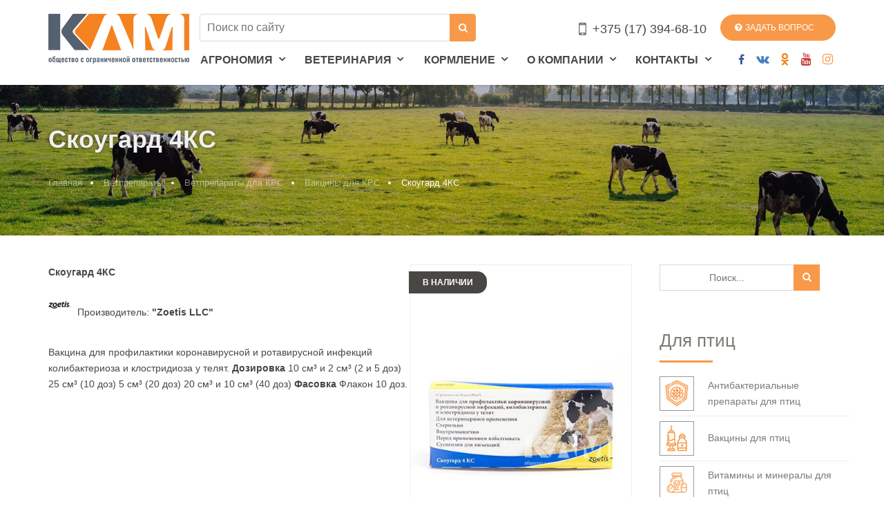

--- FILE ---
content_type: text/html; charset=UTF-8
request_url: https://klm-agro.by/product/skougard-4ks/
body_size: 14473
content:
<!DOCTYPE html>
<html lang="ru-RU" prefix="og: http://ogp.me/ns#" data-bt-theme="">

<head>
    <base href="https://klm-agro.by" />
    <meta charset="utf-8">
    <meta name="viewport" content="width=device-width,initial-scale=1">

    <title>Скоугард 4КС купить оптом и в розницу</title>
<meta name="description" content="Скоугард 4КС по лучшим ценам. Оставьте заявку на сайте или звоните: ☎+375 (17) 394 68 10.">
<meta name="keywords" content="Скоугард 4КС">
<link rel="canonical" href="https://klm-agro.by/product/skougard-4ks">
    <script type="application/ld+json">{"@context":"https://schema.org","@type":"Product","name":"Семена и ветпрепараты","description":"Купить семена и ветпрепараты в Минске ➢ Широкий ассортимент, выгодные цены, акции, доставка","aggregateRating":{"@type":"AggregateRating","ratingValue":"5","reviewCount":"14","bestRating":"5"}}</script>
    <meta property="og:title" content="Скоугард 4КС купить оптом и в розницу">
<meta property="og:description" content="Скоугард 4КС по лучшим ценам. Оставьте заявку на сайте или звоните: ☎+375 (17) 394 68 10.">
<meta property="og:url" content="https://klm-agro.by/product/skougard-4ks">
<meta property="og:type" content="website">
<meta property="og:locale" content="ru_RU">
<meta property="og:site_name" content="КЛМ">
<meta property="og:image" content="https://klm-agro.by//storage/products/June2024/147982_skougard.jpg">

    <meta name="twitter:card" content="summary">
<meta name="twitter:image" content="https://klm-agro.by//storage/products/June2024/147982_skougard.jpg">
<meta name="twitter:title" content="Скоугард 4КС купить оптом и в розницу">
<meta name="twitter:description" content="Скоугард 4КС по лучшим ценам. Оставьте заявку на сайте или звоните: ☎+375 (17) 394 68 10.">

    <meta name="google-site-verification" content="o0PCmZM1F8_GWsaWruXdI05eDtIkS1YE0c4rowU7ut0">

    <link rel="preload"
          as="font"
          type="font/woff2"
          href="/fonts/fontawesome-webfont.woff2" crossorigin/>
    
    <link rel='stylesheet' href="https://klm-agro.by/css/organik.css" type='text/css' media='all'>
    <link rel='stylesheet' href="https://klm-agro.by/css/bootstrap.grid.css" type='text/css' media='all'>
    

    <link rel='shortlink' href='https://klm-agro.by/'>
    <link rel="icon" href="https://klm-agro.by/images/favicon.png" sizes="32x32">
    <link rel="icon" href="https://klm-agro.by/images/favicon.png" sizes="192x192">
    <link rel="apple-touch-icon-precomposed" href="https://klm-agro.by/images/favicon.png">
    <meta name="msapplication-TileImage" content="https://klm-agro.by/images/favicon.png">

    
</head>
 <body class="btMenuHorizontal btStickyHeaderActive btStickyHeaderOpen     single single-product woocommerce woocommerce-page btLightSkin btHardRoundedButtons btWithSidebar btSidebarRight
" data-autoplay="0">
     <div class="menuPort" id="window-left-panel">
         <div class="menuScrollPort">
             <div class="btCloseVertical"></div>
             <div class="top-bar">
                 <div class="header-contacts">
    <a href="tel:+375173946810" target="_blank" class="header-phone-number btIconWidget btWidgetWithText">
        <span class="btIconWidgetIcon">
            <span class="btIco btIcoDefaultType btIcoDefaultColor">
                <span data-ico-fa="" class="btIcoHolder"></span>
            </span>
        </span>
        <span class="phone-text">+375 (17) 394-68-10</span>
    </a>
    <div class="btTopBox widget_text">
        <div class="textwidget">
            <a class="fancybox orange-button" data-toggle="modal" data-target="#myModal1" onclick="yaCounterEvent('Button_ question_header');">
                <i class="fa fa-question-circle" aria-hidden="true"></i>Задать вопрос
            </a>
        </div>
    </div>
</div>
             </div>
             <div class="topBarInMenu">
    <div class="topBarInMenuCell">
        <a href="https://www.facebook.com/klmagro.by/?fref=ts" target="_blank"
           class="btIconWidget btWidgetWithText facebook-icon" title="Мы в Facebook">
            <span class="btIconWidgetIcon">
                <span class="btIco btIcoDefaultType btIcoAccentColor">
                    <span data-ico-fa="" class="btIcoHolder"></span>
                </span>
            </span>
        </a>
        <a href="https://vk.com/klmagro" target="_blank"
            class="btIconWidget btWidgetWithText vk-icon" title="Мы в Вконтакте">
            <span class="btIconWidgetIcon">
                <span class="btIco btIcoDefaultType btIcoAccentColor">
                    <span data-ico-fa="" class="btIcoHolder"></span>
                </span>
            </span>
        </a>
        <a href="https://www.ok.ru/klm.agro" target="_blank"
           class="btIconWidget btWidgetWithText odnoklassniki-icon" title="Мы в Одноклассниках">
            <span class="btIconWidgetIcon">
                <span class="btIco btIcoDefaultType btIcoAccentColor">
                    <span data-ico-fa="" class="btIcoHolder"></span>
                </span>
            </span>
        </a>
        <a href="https://www.youtube.com/channel/UCBMqss7HzVchRotYxcIr0MQ/videos" target="_blank"
            class="btIconWidget btWidgetWithText youtube-icon" title="Мы в Youtube">
            <span class="btIconWidgetIcon">
                <span class="btIco btIcoDefaultType btIcoAccentColor">
                    <span data-ico-fa="" class="btIcoHolder"></span>
                </span>
            </span>
        </a>
        <a href="https://www.instagram.com/klmagro.by/" target="_blank"
            class="btIconWidget btWidgetWithText instagram-icon" title="Мы в Instagram">
            <span class="btIconWidgetIcon">
                <span class="btIco btIcoDefaultType btIcoAccentColor">
                    <span data-ico-fa="" class="btIcoHolder"></span>
                </span>
            </span>
        </a>
        
        
        
    </div><!-- /topBarInMenu -->
</div>
             <div class="header-search widget_search">
    <div class="btSearch">
        <div class="btSearchInner gutter" role="search">
            <div class="btSearchInnerContent">
                <form action="https://klm-agro.by/search" method="get">
                    <input type="text" class="search_input" value="" name="s" placeholder="Поиск по сайту">
                    <button type="submit" data-icon=""></button>
                </form>
            </div>
        </div>
    </div>
</div>
             <nav>
    <ul id="menu-glavnoe-menyu" class="menu">
                            
            <li id="menu-item-21"
    class="highlighted-menu menu-item menu-item-type-custom menu-item-object-custom menu-item-has-children   menu-item-21">
    <div class="subToggler"></div>    <a >Агрономия</a>
        <ul class="sub-menu">
                    <li id="menu-item-26"
    class=" menu-item menu-item-type-taxonomy menu-item-object-product_cat menu-item-has-children   menu-item-26">
    <div class="subToggler"></div>    <a  href="/product-category/semena" >Семена</a>
        <ul class="sub-menu">
                    <li id="menu-item-27"
    class=" menu-item menu-item-type-taxonomy menu-item-object-product_cat    menu-item-27">
        <a  href="/product-category/semena/polevyye-kultury" >Полевые культуры</a>
    </li>
                    <li id="menu-item-28"
    class=" menu-item menu-item-type-taxonomy menu-item-object-product_cat    menu-item-28">
        <a  href="/product-category/semena/semena-ovoshchey" >Семена овощей</a>
    </li>
            </ul>
    </li>
                    <li id="menu-item-29"
    class=" menu-item menu-item-type-taxonomy menu-item-object-product_cat    menu-item-29">
        <a  href="/product-category/zashchita-rasteniy" >Средства защиты растений</a>
    </li>
                    <li id="menu-item-30"
    class=" menu-item menu-item-type-taxonomy menu-item-object-product_cat    menu-item-30">
        <a  href="/product-category/mikroudobreniya" >Микроудобрения</a>
    </li>
            </ul>
    </li>

                    
            <li id="menu-item-22"
    class="highlighted-menu menu-item menu-item-type-taxonomy menu-item-object-product_cat menu-item-has-children   menu-item-22">
    <div class="subToggler"></div>    <a  href="/product-category/vetpreparaty" >Ветеринария</a>
        <ul class="sub-menu">
                    <li id="menu-item-31"
    class=" menu-item menu-item-type-taxonomy menu-item-object-product_cat menu-item-has-children   menu-item-31">
    <div class="subToggler"></div>    <a  href="/product-category/vetpreparaty/dlya-ptits" >Птицеводство</a>
        <ul class="sub-menu">
                    <li id="menu-item-34"
    class=" menu-item menu-item-type-taxonomy menu-item-object-product_cat    menu-item-34">
        <a  href="/product-category/vetpreparaty/dlya-ptits/vaktsiny-dlya-ptits" >Вакцины</a>
    </li>
                    <li id="menu-item-35"
    class=" menu-item menu-item-type-taxonomy menu-item-object-product_cat    menu-item-35">
        <a  href="/product-category/vetpreparaty/dlya-ptits/vitaminy-dlya-ptits" >Витамины и минералы для птиц</a>
    </li>
            </ul>
    </li>
                    <li id="menu-item-32"
    class=" menu-item menu-item-type-taxonomy menu-item-object-product_cat menu-item-has-children   menu-item-32">
    <div class="subToggler"></div>    <a  href="/product-category/vetpreparaty/dlya-krs" >Крупный рогатый скот</a>
        <ul class="sub-menu">
                    <li id="menu-item-36"
    class=" menu-item menu-item-type-taxonomy menu-item-object-product_cat    menu-item-36">
        <a  href="/product-category/vetpreparaty/dlya-krs/vaktsiny-dlya-krs" >Вакцины</a>
    </li>
                    <li id="menu-item-37"
    class=" menu-item menu-item-type-taxonomy menu-item-object-product_cat    menu-item-37">
        <a  href="/product-category/vetpreparaty/dlya-krs/vitaminy-dlya-krs" >Витамины</a>
    </li>
            </ul>
    </li>
                    <li id="menu-item-33"
    class=" menu-item menu-item-type-taxonomy menu-item-object-product_cat menu-item-has-children   menu-item-33">
    <div class="subToggler"></div>    <a  href="/product-category/vetpreparaty/dlya-sviney" >Свиноводство</a>
        <ul class="sub-menu">
                    <li id="menu-item-38"
    class=" menu-item menu-item-type-taxonomy menu-item-object-product_cat    menu-item-38">
        <a  href="/product-category/vetpreparaty/dlya-sviney/vaktsiny-dlya-sviney" >Вакцины</a>
    </li>
                    <li id="menu-item-39"
    class=" menu-item menu-item-type-taxonomy menu-item-object-product_cat    menu-item-39">
        <a  href="/product-category/vetpreparaty/dlya-sviney/vitaminy-dlya-sviney" >Витамины</a>
    </li>
            </ul>
    </li>
            </ul>
    </li>

                    
            <li id="menu-item-23"
    class="highlighted-menu menu-item menu-item-type-taxonomy menu-item-object-product_cat menu-item-has-children   menu-item-23">
    <div class="subToggler"></div>    <a  href="/product-category/kormlenie" >Кормление</a>
        <ul class="sub-menu">
                    <li id="menu-item-41"
    class=" menu-item menu-item-type-taxonomy menu-item-object-product_cat    menu-item-41">
        <a  href="/product-category/kormlenie/dlya-sviney-kormlenie" >Свиноводство</a>
    </li>
                    <li id="menu-item-42"
    class=" menu-item menu-item-type-taxonomy menu-item-object-product_cat    menu-item-42">
        <a  href="/product-category/kormlenie/dlya-ptits-kormlenie" >Птицеводство</a>
    </li>
                    <li id="menu-item-43"
    class=" menu-item menu-item-type-taxonomy menu-item-object-product_cat    menu-item-43">
        <a  href="/product-category/kormlenie/dlya-krs-kormlenie" >Крупный рогатый скот</a>
    </li>
                    <li id="menu-item-44"
    class=" menu-item menu-item-type-taxonomy menu-item-object-product_cat    menu-item-44">
        <a  href="/otdel-kormleniya/proizvoditeli" >Производители</a>
    </li>
                    <li id="menu-item-46"
    class=" menu-item menu-item-type-taxonomy menu-item-object-product_cat    menu-item-46">
        <a  href="/korm_blog" >Полезная информация</a>
    </li>
            </ul>
    </li>

                    
            <li id="menu-item-24"
    class="highlighted-menu menu-item menu-item-type-post_type menu-item-object-page menu-item-has-children   menu-item-24">
    <div class="subToggler"></div>    <a  href="/o-kompanii" >О компании</a>
        <ul class="sub-menu">
                    <li id="menu-item-48"
    class=" menu-item menu-item-type-taxonomy menu-item-object-product_cat    menu-item-48">
        <a  href="/o-kompanii/usloviya-sotrudnichestva" >Условия сотрудничества</a>
    </li>
                    <li id="menu-item-49"
    class=" menu-item menu-item-type-taxonomy menu-item-object-product_cat    menu-item-49">
        <a  href="/o-kompanii/vakansii" >Вакансии</a>
    </li>
            </ul>
    </li>

                    
            <li id="menu-item-25"
    class="highlighted-menu menu-item menu-item-type-post_type menu-item-object-page menu-item-has-children   menu-item-25">
    <div class="subToggler"></div>    <a  href="/kontakty" >Контакты</a>
        <ul class="sub-menu">
                    <li id="menu-item-40"
    class=" menu-item menu-item-type-taxonomy menu-item-object-product_cat    menu-item-40">
        <a  href="/otdel-kormleniya" >Отдел кормления</a>
    </li>
                    <li id="menu-item-45"
    class=" menu-item menu-item-type-taxonomy menu-item-object-product_cat    menu-item-45">
        <a  href="/otdel-kormleniya/kontakty" >Контакты отдела кормления</a>
    </li>
                    <li id="menu-item-47"
    class=" menu-item menu-item-type-taxonomy menu-item-object-product_cat    menu-item-47">
        <a  href="/o-kompanii/sotrudniki" >Сотрудники</a>
    </li>
            </ul>
    </li>

            </ul>
</nav>

         </div>
     </div>

<div class="btPageWrap" id="top">
    <header class="mainHeader btClear gutter">
        <div class="port">
            <div class="btLogoArea menuHolder btClear">
                <span class="btVerticalMenuTrigger"> <span
                        class="btIco btIcoDefaultType">
                        <button type="button" data-ico-fa="" class="btIcoHolder" title="Открыть меню"></button>
                    </span></span>
                <div class="logo">
    <span>
        <a href="https://klm-agro.by">
            <img itemprop="image" class="btMainLogo" src="/images/logo.png" alt="КЛМ">
        </a>
    </span>
</div>
                <div class="btMobileSearch btTopBox widget_search">
                    <div class="btSearch">
                        <span class="btIco btIcoDefaultType btIcoDefaultColor"><a
                                href="#"
                                target="_self" data-ico-fa=""
                                class="btIcoHolder"></a></span>
                    </div>
                </div>
                <div class="menuPort">
                    <div class="top-bar">
                    <div class="header-search widget_search">
    <div class="btSearch">
        <div class="btSearchInner gutter" role="search">
            <div class="btSearchInnerContent">
                <form action="https://klm-agro.by/search" method="get">
                    <input type="text" class="search_input" value="" name="s" placeholder="Поиск по сайту">
                    <button type="submit" data-icon=""></button>
                </form>
            </div>
        </div>
    </div>
</div>
                    <div class="header-contacts">
    <a href="tel:+375173946810" target="_blank" class="header-phone-number btIconWidget btWidgetWithText">
        <span class="btIconWidgetIcon">
            <span class="btIco btIcoDefaultType btIcoDefaultColor">
                <span data-ico-fa="" class="btIcoHolder"></span>
            </span>
        </span>
        <span class="phone-text">+375 (17) 394-68-10</span>
    </a>
    <div class="btTopBox widget_text">
        <div class="textwidget">
            <a class="fancybox orange-button" data-toggle="modal" data-target="#myModal1" onclick="yaCounterEvent('Button_ question_header');">
                <i class="fa fa-question-circle" aria-hidden="true"></i>Задать вопрос
            </a>
        </div>
    </div>
</div>
                    </div>
                    <div class="topBarInMenu">
    <div class="topBarInMenuCell">
        <a href="https://www.facebook.com/klmagro.by/?fref=ts" target="_blank"
           class="btIconWidget btWidgetWithText facebook-icon" title="Мы в Facebook">
            <span class="btIconWidgetIcon">
                <span class="btIco btIcoDefaultType btIcoAccentColor">
                    <span data-ico-fa="" class="btIcoHolder"></span>
                </span>
            </span>
        </a>
        <a href="https://vk.com/klmagro" target="_blank"
            class="btIconWidget btWidgetWithText vk-icon" title="Мы в Вконтакте">
            <span class="btIconWidgetIcon">
                <span class="btIco btIcoDefaultType btIcoAccentColor">
                    <span data-ico-fa="" class="btIcoHolder"></span>
                </span>
            </span>
        </a>
        <a href="https://www.ok.ru/klm.agro" target="_blank"
           class="btIconWidget btWidgetWithText odnoklassniki-icon" title="Мы в Одноклассниках">
            <span class="btIconWidgetIcon">
                <span class="btIco btIcoDefaultType btIcoAccentColor">
                    <span data-ico-fa="" class="btIcoHolder"></span>
                </span>
            </span>
        </a>
        <a href="https://www.youtube.com/channel/UCBMqss7HzVchRotYxcIr0MQ/videos" target="_blank"
            class="btIconWidget btWidgetWithText youtube-icon" title="Мы в Youtube">
            <span class="btIconWidgetIcon">
                <span class="btIco btIcoDefaultType btIcoAccentColor">
                    <span data-ico-fa="" class="btIcoHolder"></span>
                </span>
            </span>
        </a>
        <a href="https://www.instagram.com/klmagro.by/" target="_blank"
            class="btIconWidget btWidgetWithText instagram-icon" title="Мы в Instagram">
            <span class="btIconWidgetIcon">
                <span class="btIco btIcoDefaultType btIcoAccentColor">
                    <span data-ico-fa="" class="btIcoHolder"></span>
                </span>
            </span>
        </a>
        
        
        
    </div><!-- /topBarInMenu -->
</div>
                    <nav>
    <ul id="menu-glavnoe-menyu" class="menu">
                            
            <li id="menu-item-21"
    class="highlighted-menu menu-item menu-item-type-custom menu-item-object-custom menu-item-has-children   menu-item-21">
    <div class="subToggler"></div>    <a >Агрономия</a>
        <ul class="sub-menu">
                    <li id="menu-item-26"
    class=" menu-item menu-item-type-taxonomy menu-item-object-product_cat menu-item-has-children   menu-item-26">
    <div class="subToggler"></div>    <a  href="/product-category/semena" >Семена</a>
        <ul class="sub-menu">
                    <li id="menu-item-27"
    class=" menu-item menu-item-type-taxonomy menu-item-object-product_cat    menu-item-27">
        <a  href="/product-category/semena/polevyye-kultury" >Полевые культуры</a>
    </li>
                    <li id="menu-item-28"
    class=" menu-item menu-item-type-taxonomy menu-item-object-product_cat    menu-item-28">
        <a  href="/product-category/semena/semena-ovoshchey" >Семена овощей</a>
    </li>
            </ul>
    </li>
                    <li id="menu-item-29"
    class=" menu-item menu-item-type-taxonomy menu-item-object-product_cat    menu-item-29">
        <a  href="/product-category/zashchita-rasteniy" >Средства защиты растений</a>
    </li>
                    <li id="menu-item-30"
    class=" menu-item menu-item-type-taxonomy menu-item-object-product_cat    menu-item-30">
        <a  href="/product-category/mikroudobreniya" >Микроудобрения</a>
    </li>
            </ul>
    </li>

                    
            <li id="menu-item-22"
    class="highlighted-menu menu-item menu-item-type-taxonomy menu-item-object-product_cat menu-item-has-children   menu-item-22">
    <div class="subToggler"></div>    <a  href="/product-category/vetpreparaty" >Ветеринария</a>
        <ul class="sub-menu">
                    <li id="menu-item-31"
    class=" menu-item menu-item-type-taxonomy menu-item-object-product_cat menu-item-has-children   menu-item-31">
    <div class="subToggler"></div>    <a  href="/product-category/vetpreparaty/dlya-ptits" >Птицеводство</a>
        <ul class="sub-menu">
                    <li id="menu-item-34"
    class=" menu-item menu-item-type-taxonomy menu-item-object-product_cat    menu-item-34">
        <a  href="/product-category/vetpreparaty/dlya-ptits/vaktsiny-dlya-ptits" >Вакцины</a>
    </li>
                    <li id="menu-item-35"
    class=" menu-item menu-item-type-taxonomy menu-item-object-product_cat    menu-item-35">
        <a  href="/product-category/vetpreparaty/dlya-ptits/vitaminy-dlya-ptits" >Витамины и минералы для птиц</a>
    </li>
            </ul>
    </li>
                    <li id="menu-item-32"
    class=" menu-item menu-item-type-taxonomy menu-item-object-product_cat menu-item-has-children   menu-item-32">
    <div class="subToggler"></div>    <a  href="/product-category/vetpreparaty/dlya-krs" >Крупный рогатый скот</a>
        <ul class="sub-menu">
                    <li id="menu-item-36"
    class=" menu-item menu-item-type-taxonomy menu-item-object-product_cat    menu-item-36">
        <a  href="/product-category/vetpreparaty/dlya-krs/vaktsiny-dlya-krs" >Вакцины</a>
    </li>
                    <li id="menu-item-37"
    class=" menu-item menu-item-type-taxonomy menu-item-object-product_cat    menu-item-37">
        <a  href="/product-category/vetpreparaty/dlya-krs/vitaminy-dlya-krs" >Витамины</a>
    </li>
            </ul>
    </li>
                    <li id="menu-item-33"
    class=" menu-item menu-item-type-taxonomy menu-item-object-product_cat menu-item-has-children   menu-item-33">
    <div class="subToggler"></div>    <a  href="/product-category/vetpreparaty/dlya-sviney" >Свиноводство</a>
        <ul class="sub-menu">
                    <li id="menu-item-38"
    class=" menu-item menu-item-type-taxonomy menu-item-object-product_cat    menu-item-38">
        <a  href="/product-category/vetpreparaty/dlya-sviney/vaktsiny-dlya-sviney" >Вакцины</a>
    </li>
                    <li id="menu-item-39"
    class=" menu-item menu-item-type-taxonomy menu-item-object-product_cat    menu-item-39">
        <a  href="/product-category/vetpreparaty/dlya-sviney/vitaminy-dlya-sviney" >Витамины</a>
    </li>
            </ul>
    </li>
            </ul>
    </li>

                    
            <li id="menu-item-23"
    class="highlighted-menu menu-item menu-item-type-taxonomy menu-item-object-product_cat menu-item-has-children   menu-item-23">
    <div class="subToggler"></div>    <a  href="/product-category/kormlenie" >Кормление</a>
        <ul class="sub-menu">
                    <li id="menu-item-41"
    class=" menu-item menu-item-type-taxonomy menu-item-object-product_cat    menu-item-41">
        <a  href="/product-category/kormlenie/dlya-sviney-kormlenie" >Свиноводство</a>
    </li>
                    <li id="menu-item-42"
    class=" menu-item menu-item-type-taxonomy menu-item-object-product_cat    menu-item-42">
        <a  href="/product-category/kormlenie/dlya-ptits-kormlenie" >Птицеводство</a>
    </li>
                    <li id="menu-item-43"
    class=" menu-item menu-item-type-taxonomy menu-item-object-product_cat    menu-item-43">
        <a  href="/product-category/kormlenie/dlya-krs-kormlenie" >Крупный рогатый скот</a>
    </li>
                    <li id="menu-item-44"
    class=" menu-item menu-item-type-taxonomy menu-item-object-product_cat    menu-item-44">
        <a  href="/otdel-kormleniya/proizvoditeli" >Производители</a>
    </li>
                    <li id="menu-item-46"
    class=" menu-item menu-item-type-taxonomy menu-item-object-product_cat    menu-item-46">
        <a  href="/korm_blog" >Полезная информация</a>
    </li>
            </ul>
    </li>

                    
            <li id="menu-item-24"
    class="highlighted-menu menu-item menu-item-type-post_type menu-item-object-page menu-item-has-children   menu-item-24">
    <div class="subToggler"></div>    <a  href="/o-kompanii" >О компании</a>
        <ul class="sub-menu">
                    <li id="menu-item-48"
    class=" menu-item menu-item-type-taxonomy menu-item-object-product_cat    menu-item-48">
        <a  href="/o-kompanii/usloviya-sotrudnichestva" >Условия сотрудничества</a>
    </li>
                    <li id="menu-item-49"
    class=" menu-item menu-item-type-taxonomy menu-item-object-product_cat    menu-item-49">
        <a  href="/o-kompanii/vakansii" >Вакансии</a>
    </li>
            </ul>
    </li>

                    
            <li id="menu-item-25"
    class="highlighted-menu menu-item menu-item-type-post_type menu-item-object-page menu-item-has-children   menu-item-25">
    <div class="subToggler"></div>    <a  href="/kontakty" >Контакты</a>
        <ul class="sub-menu">
                    <li id="menu-item-40"
    class=" menu-item menu-item-type-taxonomy menu-item-object-product_cat    menu-item-40">
        <a  href="/otdel-kormleniya" >Отдел кормления</a>
    </li>
                    <li id="menu-item-45"
    class=" menu-item menu-item-type-taxonomy menu-item-object-product_cat    menu-item-45">
        <a  href="/otdel-kormleniya/kontakty" >Контакты отдела кормления</a>
    </li>
                    <li id="menu-item-47"
    class=" menu-item menu-item-type-taxonomy menu-item-object-product_cat    menu-item-47">
        <a  href="/o-kompanii/sotrudniki" >Сотрудники</a>
    </li>
            </ul>
    </li>

            </ul>
</nav>

                </div><!-- .menuPort -->
            </div><!-- /menuHolder / btBelowLogoArea -->
        </div><!-- /port -->
    </header><!-- /.mainHeader -->

        <!-- /.mainHeader -->
    <div class="btContentWrap btClear">
        <section
        class="testo boldSection bottomSemiSpaced btPageHeadline gutter  topSemiSpaced wBackground cover btParallaxx btDarkSkin btBackgroundOverlay btSolidDarkBackground "
        style="background-image:url(https://klm-agro.by//storage/profiles/June2024/Z6RxoQym7BR9DDRWog60.jpg)"
        data-parallax="0.8" data-parallax-offset="0">
    <div class="port">
        <header class="header btClear large btDash largeDash">
            <div class="btSuperTitle"><h1>Скоугард 4КС</h1></div>
            <div class="dash">
                                <h2>
        <span class="headline">
            <div class="btBreadCrumbs">
                <nav>
                    <ul>
                                                                        <li><a href="https://klm-agro.by">Главная</a></li>
                                                                                                <li><a href="https://klm-agro.by/product-category/vetpreparaty">Ветпрепараты</a></li>
                                                                                                <li><a href="https://klm-agro.by/product-category/vetpreparaty/dlya-krs">Ветпрепараты для КРС</a></li>
                                                                                                <li><a href="https://klm-agro.by/product-category/vetpreparaty/dlya-krs/vaktsiny-dlya-krs">Вакцины для КРС</a></li>
                                                                                                <li>Скоугард 4КС</li>
                                                                </ul>
                </nav>
            </div>
        </span>
    </h2>

                            </div>
        </header>
    </div>
</section>
        <div class="btContentHolder">
            <div class="btContent">
    <section class="123 boldSection gutter btWooCommerce btTextLeft ">
        <div class="port">
            <div class="boldCell">
                <div class="boldRow">
                    <div class="rowItem col-md-12 col-ms-12">
                        <div itemscope="" itemtype="http://schema.org/Product" id="product-5930" class="post-5930 product type-product status-publish has-post-thumbnail product_cat-semena product_cat-semena-ovoshchey product_cat-kapusta pa_fasovka-norm-opt-upakovka-10-tys-semyan pa_fasovka-norm-opt-upakovka-2-5-tys-semyan pa_fasovka-norm-potrebitel-skaya-upakovka-01-gr first instock sold-individually purchasable product-type-variable has-default-attributes has-children">
                            <div class="btPriceTableSticker in-stock">
                                <div>
                                    <div>В наличии</div>
                                </div>
                            </div>
                            <div class="images" id="product_images">
                                <div class="bpgPhoto btTextCenter out-left">
                                                                        <a href="https://klm-agro.by//storage/products/June2024/147982_skougard.jpg" class="lightbox" data-pswp-width="404" data-pswp-height="572" ></a>
                                    <div class="boldPhotoBox">
                                        <div class="bpbItem">
                                            <div class="btImage">
                                                <img class="btTextCenter"
                                                     src="https://klm-agro.by//storage/products/June2024/medium/147982_skougard.jpg"
                                                     alt="Скоугард 4КС"
                                                     title="Скоугард 4КС">
                                            </div>
                                        </div>
                                    </div>
                                </div>
                                <div class="thumbnails columns-3">
                                    <div class="btSingleProductThumb">
                                                                            </div>
                                </div>
                            </div>
                            <div class="summary entry-summary">
                                <strong itemprop="name" class="product_title entry-title">Скоугард 4КС</strong><div itemprop="offers" itemscope="" itemtype="http://schema.org/Offer">
                                    <p class="price"><span style="font-size: 14px;margin:-5px 0;display: block;"></span></p>
                                    <meta itemprop="price" content="0">
                                    <meta itemprop="priceCurrency" content="BYR">
                                    <link itemprop="availability" href="http://schema.org/InStock">
                                </div>
                                                                    <div id="manufacture">
                                                                                    <img src="https://klm-agro.by//storage/manufacturers/June2024/qRs8tkq3OmaZJbkHx5KB.png"
                                                 alt="&quot;Zoetis LLC&quot;" width="32"
                                                 style="float: left;margin: -5px 10px 0 0;height: auto">
                                        
                                        <p class="manufacture">
                                            <span>Производитель:
                                                <span style="font-weight: 600;">&quot;Zoetis LLC&quot;</span>
                                            </span>
                                        </p>
                                    </div>
                                                                <div itemprop="description">
                                    <short-description>Вакцина для профилактики коронавирусной и ротавирусной инфекций колибактериоза и клостридиоза у телят.

<strong>Дозировка</strong>

10 см³ и 2 см³ (2 и 5 доз) 25 см³ (10 доз) 5 см³ (20 доз) 20 см³ и 10 см³ (40 доз)

<strong>Фасовка</strong>

Флакон 10 доз.</short-description>
                                </div>
                            </div><!-- .summary -->
                            <div class="btClear"></div>
                            <div class="btTabs tabsHorizontal">

                                <ul class="tabsHeader" style="">
                                    <li class="description_tab">
                                        <a href="#" data-toggle="tab" data-target="#tab-description" data-el-parent-selector="ul.tabsHeader">Описание</a>
                                    </li>
                                    <li class="additional_information_tab">
                                        <a href="#" class="active" data-toggle="tab" data-target="#tab-additional_information" data-el-parent-selector="ul.tabsHeader">Характеристики</a>
                                    </li>
                                </ul>
                                <div class="tabPanes tabPanesTabs">
                                    <div class="tabPane" id="tab-description" role="tabpanel">
                                        <description>Единственная вакцина в мире против ротавируса серотипа G10 – диагностируется в 602% случаев диареи телят. Прививают здоровых стельных животных в/м двукратно с интервалом 3–4 недели. Повторно не позже 3–6 недель до отела. Коров ревакцинируют перед каждым отелом однократно в объеме 2 см3 за 3–6 недель до отела.Флаконы по 10 доз.
<h5>Состав препарата</h5>
Лиофилизат для приготовления суспензии для инъекций
<h5>Показания к применению</h5>
Для иммунизации крупного рогатого скота</description>
                                    </div>
                                    <div class="tabPane  active show" id="tab-additional_information" role="tabpanel">
                                        
                                    </div>
                                </div>
                            </div>


                            <div class="boldRow topSmallSpaced bottomSmallSpaced">
                                <div class="product_meta rowItem col-sm-6 tagsRowItem btTextLeft">
                                    <div class="btTags"><ul></ul></div>			</div>
                                <div class="rowItem col-sm-6 cellRight shareRowItem btTextRight">
                                    <div class="socialRow"></div>
                                </div>
                            </div>
                            <div class="related products">

                                <div class="btClear btSeparator topSmallSpaced noBorder">
                                    <hr>
                                </div>
                                <header class="header btClear small">
                                    <div class="dash"><h4><span class="headline">Похожие товары</span></h4>
                                    </div>
                                </header>
                                <div class="btClear btSeparator topExtraSmallSpaced noBorder">
                                    <hr>
                                </div>
                                <ul class="products">
                                                                            <li class="product type-product">
                                            <div class="bpgPhoto btTextCenter out-right">
                                                <a href="https://klm-agro.by/product/tritsillin" target="_self"
                                                   title=""></a>
                                                <div class="boldPhotoBox">
                                                    <div class="bpbItem">
                                                        <div class="btImage"><img class="btTextCenter"
                                                                                  src="https://klm-agro.by//storage/products/June2024/small_webp/Tritsilin-6g-ua.webp"
                                                                                  alt="Трициллин"
                                                                                  title="Трициллин">
                                                        </div>
                                                    </div>
                                                </div>
                                            </div>
                                            <header class="header btClear small">
                                                <div class="dash">
                                                    <h4>
                                                        <span class="headline">
                                                            <a href="https://klm-agro.by/product/tritsillin">Трициллин</a>
                                                        </span>
                                                    </h4>
                                                </div>
                                                <div class="btSubTitle">
                                                    <span class="btNoStarRating"></span>
                                                </div>
                                            </header>
                                            <span class="price"><span
                                                        style="font-size: 14px;margin:-5px 0;display: block;"></span></span>
                                            <a class="btBtn btReadMore btnFilledStyle btnAccentColor btnExtraSmall btnNormalWidth btnNoIcon"
                                               href="https://klm-agro.by/product/tritsillin"><span
                                                        class="btnInnerText"
                                                        style="color: black !important;">Подробнее</span></a>
                                        </li>
                                                                            <li class="product type-product">
                                            <div class="bpgPhoto btTextCenter out-right">
                                                <a href="https://klm-agro.by/product/sinuloks-rti" target="_self"
                                                   title=""></a>
                                                <div class="boldPhotoBox">
                                                    <div class="bpbItem">
                                                        <div class="btImage"><img class="btTextCenter"
                                                                                  src="https://klm-agro.by//storage/products/June2024/small_webp/sinuloks_100_ml.webp"
                                                                                  alt="Синулокс RTИ"
                                                                                  title="Синулокс RTИ">
                                                        </div>
                                                    </div>
                                                </div>
                                            </div>
                                            <header class="header btClear small">
                                                <div class="dash">
                                                    <h4>
                                                        <span class="headline">
                                                            <a href="https://klm-agro.by/product/sinuloks-rti">Синулокс RTИ</a>
                                                        </span>
                                                    </h4>
                                                </div>
                                                <div class="btSubTitle">
                                                    <span class="btNoStarRating"></span>
                                                </div>
                                            </header>
                                            <span class="price"><span
                                                        style="font-size: 14px;margin:-5px 0;display: block;"></span></span>
                                            <a class="btBtn btReadMore btnFilledStyle btnAccentColor btnExtraSmall btnNormalWidth btnNoIcon"
                                               href="https://klm-agro.by/product/sinuloks-rti"><span
                                                        class="btnInnerText"
                                                        style="color: black !important;">Подробнее</span></a>
                                        </li>
                                                                            <li class="product type-product">
                                            <div class="bpgPhoto btTextCenter out-right">
                                                <a href="https://klm-agro.by/product/eksid" target="_self"
                                                   title=""></a>
                                                <div class="boldPhotoBox">
                                                    <div class="bpbItem">
                                                        <div class="btImage"><img class="btTextCenter"
                                                                                  src="https://klm-agro.by//storage/products/June2024/small_webp/Eksid.webp"
                                                                                  alt="Эксид"
                                                                                  title="Эксид">
                                                        </div>
                                                    </div>
                                                </div>
                                            </div>
                                            <header class="header btClear small">
                                                <div class="dash">
                                                    <h4>
                                                        <span class="headline">
                                                            <a href="https://klm-agro.by/product/eksid">Эксид</a>
                                                        </span>
                                                    </h4>
                                                </div>
                                                <div class="btSubTitle">
                                                    <span class="btNoStarRating"></span>
                                                </div>
                                            </header>
                                            <span class="price"><span
                                                        style="font-size: 14px;margin:-5px 0;display: block;"></span></span>
                                            <a class="btBtn btReadMore btnFilledStyle btnAccentColor btnExtraSmall btnNormalWidth btnNoIcon"
                                               href="https://klm-agro.by/product/eksid"><span
                                                        class="btnInnerText"
                                                        style="color: black !important;">Подробнее</span></a>
                                        </li>
                                                                            <li class="product type-product">
                                            <div class="bpgPhoto btTextCenter out-right">
                                                <a href="https://klm-agro.by/product/flordzhekt" target="_self"
                                                   title=""></a>
                                                <div class="boldPhotoBox">
                                                    <div class="bpbItem">
                                                        <div class="btImage"><img class="btTextCenter"
                                                                                  src="https://klm-agro.by/images/placeholder.png"
                                                                                  alt="Флорджект"
                                                                                  title="Флорджект">
                                                        </div>
                                                    </div>
                                                </div>
                                            </div>
                                            <header class="header btClear small">
                                                <div class="dash">
                                                    <h4>
                                                        <span class="headline">
                                                            <a href="https://klm-agro.by/product/flordzhekt">Флорджект</a>
                                                        </span>
                                                    </h4>
                                                </div>
                                                <div class="btSubTitle">
                                                    <span class="btNoStarRating"></span>
                                                </div>
                                            </header>
                                            <span class="price"><span
                                                        style="font-size: 14px;margin:-5px 0;display: block;"></span></span>
                                            <a class="btBtn btReadMore btnFilledStyle btnAccentColor btnExtraSmall btnNormalWidth btnNoIcon"
                                               href="https://klm-agro.by/product/flordzhekt"><span
                                                        class="btnInnerText"
                                                        style="color: black !important;">Подробнее</span></a>
                                        </li>
                                                                    </ul>
                            </div>
                            <meta itemprop="url" content="https://klm-agro.by/product/skougard-4ks">
                        </div>
                    </div>
                </div>
            </div>
        </div>
    </section>
</div><!-- /boldthemes_content -->
<aside class="btSidebar">
    <div class="btBox widget_text">
        <div class="textwidget">
            <div class="btBox widget_search">
                <div class="btSearch">
                        <span class="btIco btIcoDefaultType btIcoDefaultColor">
                            <a href="#" target="_self" data-ico-fa="" class="btIcoHolder"></a>
                        </span>
                    <div class="btSearchInner gutter" role="search">
                        <div class="btSearchInnerContent port">
                            <form action="https://klm-agro.by/search" method="get">
                                <input type="text" class="search_input" value="" name="s" placeholder="Поиск..." id="s">
                                <input type="hidden" name="cat" value="App\Models\Subtype">
                                <input type="hidden" name="catid" value="39">
                                <button type="submit" data-icon=""></button>
                            </form>
                            <div class="btSearchInnerClose">
                                    <span class="btIco ">
                                        <a href="#" target="_self" data-ico-fa="" class="btIcoHolder"></a>
                                    </span>
                            </div>
                        </div>
                    </div>
                </div>
            </div>
        </div>
    </div>
    <div class="btBox woocommerce widget_product_categories">
        <h4><span>Для птиц</span></h4>
        <ul class="product-categories" style="list-style-type: none">
                                            <li>
                    <a href="/product-category/vetpreparaty/dlya-ptits/antibakterialnye-preparaty" rel="bookmark">
                        <img src="https://klm-agro.by//storage/menu-icons/May2024/JQK3nyqJpZM2kQEZICOr.png" alt="Антибактериальные препараты для птиц">
                        Антибактериальные препараты для птиц
                    </a>
                </li>
                                            <li>
                    <a href="/product-category/vetpreparaty/dlya-ptits/vaktsiny-dlya-ptits" rel="bookmark">
                        <img src="https://klm-agro.by//storage/menu-icons/May2024/obHBXK72kSlN9u0t0eeb.png" alt="Вакцины для птиц">
                        Вакцины для птиц
                    </a>
                </li>
                                            <li>
                    <a href="/product-category/vetpreparaty/dlya-ptits/vitaminy-dlya-ptits" rel="bookmark">
                        <img src="https://klm-agro.by//storage/menu-icons/May2024/zJ0E5TLQdT7enuOg8E71.png" alt="Витамины и минералы для птиц">
                        Витамины и минералы для птиц
                    </a>
                </li>
                                            <li>
                    <a href="/product-category/vetpreparaty/dlya-ptits/koktsidiostatiki" rel="bookmark">
                        <img src="https://klm-agro.by//storage/menu-icons/May2024/MXA6eh1gRaCThTPXL2Nh.png" alt="Кокцидиостатики">
                        Кокцидиостатики
                    </a>
                </li>
                                            <li>
                    <a href="/product-category/vetpreparaty/dlya-ptits/prochee" rel="bookmark">
                        <img src="https://klm-agro.by//storage/menu-icons/May2024/hvnetJdaaY4M2KEA2Yj1.png" alt="Прочее">
                        Прочее
                    </a>
                </li>
                                            <li>
                    <a href="/product-category/vetpreparaty/dlya-ptits/sredstva-dlya-borby-s-gryzunami" rel="bookmark">
                        <img src="https://klm-agro.by//storage/menu-icons/May2024/30TGg6ITuDpdIcij4IYM.png" alt="Средства для борьбы с грызунами">
                        Средства для борьбы с грызунами
                    </a>
                </li>
                                            <li>
                    <a href="/product-category/vetpreparaty/dlya-ptits/fitopreparaty-adsorbenty-mikotoksinov-i-podkisliteli" rel="bookmark">
                        <img src="https://klm-agro.by//storage/menu-icons/May2024/RYwjsDRJymDZLg9tp7Ma.png" alt="Фитопрепараты, адсорбенты микотоксинов и подкислители">
                        Фитопрепараты, адсорбенты микотоксинов и подкислители
                    </a>
                </li>
                    </ul>
    </div>
    <div class="btBox woocommerce widget_product_categories">
        <h4><span>Для КРС</span></h4>
        <ul class="product-categories" style="list-style-type: none">
                                            <li>
                    <a href="/product-category/vetpreparaty/dlya-krs/antibakterialnye-preparaty-dlya-krs" rel="bookmark">
                        <img src="https://klm-agro.by//storage/menu-icons/May2024/DNiXeOQ5voKp2FaVhyzO.png" alt="Антибактериальные препараты для КРС">
                        Антибактериальные препараты для КРС
                    </a>
                </li>
                                            <li>
                    <a href="/product-category/vetpreparaty/dlya-krs/vaktsiny-dlya-krs" rel="bookmark">
                        <img src="https://klm-agro.by//storage/menu-icons/May2024/UO1p71lIy5f8Zeq8we1q.png" alt="Вакцины для КРС">
                        Вакцины для КРС
                    </a>
                </li>
                                            <li>
                    <a href="/product-category/vetpreparaty/dlya-krs/vitaminy-dlya-krs" rel="bookmark">
                        <img src="https://klm-agro.by//storage/menu-icons/May2024/jLwoCB3u0u1RyJbiUpzN.png" alt="Витамины и минералы для КРС">
                        Витамины и минералы для КРС
                    </a>
                </li>
                                            <li>
                    <a href="/product-category/vetpreparaty/dlya-krs/instrumentarij-dlya-krs" rel="bookmark">
                        <img src="https://klm-agro.by//storage/menu-icons/May2024/tzofybBeywujcHTS3f3S.png" alt="Инструментарий для КРС">
                        Инструментарий для КРС
                    </a>
                </li>
                                            <li>
                    <a href="/product-category/vetpreparaty/dlya-krs/podkisliteli-i-adsorbenty-mikotoksinov-dlya-krs" rel="bookmark">
                        <img src="https://klm-agro.by//storage/menu-icons/May2024/93ZST0AWyAfmvdfevl9L.png" alt="Подкислители и адсорбенты микотоксинов для КРС">
                        Подкислители и адсорбенты микотоксинов для КРС
                    </a>
                </li>
                                            <li>
                    <a href="/product-category/vetpreparaty/dlya-krs/protivomastitnye-i-ginekologicheskie-preparaty" rel="bookmark">
                        <img src="https://klm-agro.by//storage/menu-icons/May2024/Bi6IJmOdfAtK9KwZbJd1.png" alt="Противомаститные и гинекологические препараты">
                        Противомаститные и гинекологические препараты
                    </a>
                </li>
                                            <li>
                    <a href="/product-category/vetpreparaty/dlya-krs/protivoparazitarnye-preparaty" rel="bookmark">
                        <img src="https://klm-agro.by//storage/menu-icons/May2024/b54lWC4ovTQ4BIlSu0GY.png" alt="Противопаразитарные препараты">
                        Противопаразитарные препараты
                    </a>
                </li>
                                            <li>
                    <a href="/product-category/vetpreparaty/dlya-krs/prochee-dlya-krs" rel="bookmark">
                        <img src="https://klm-agro.by//storage/menu-icons/May2024/0nvLhpiz6GLvG2E6I5mJ.png" alt="Прочее для КРС">
                        Прочее для КРС
                    </a>
                </li>
                                            <li>
                    <a href="/product-category/vetpreparaty/dlya-krs/sredstva-dlya-borby-s-gryzunami-dlya-krs" rel="bookmark">
                        <img src="https://klm-agro.by//storage/menu-icons/May2024/b3OCEcLoM3LxV3pHfHvH.png" alt="Средства для борьбы с грызунами - уход за КРС">
                        Средства для борьбы с грызунами - уход за КРС
                    </a>
                </li>
                    </ul>
    </div>
    <div class="btBox woocommerce widget_product_categories">
        <h4><span>Для свиней</span></h4>
        <ul class="product-categories" style="list-style-type: none">
                                            <li>
                    <a href="/product-category/vetpreparaty/dlya-sviney/antibakterialnye-preparaty-dlya-sviney" rel="bookmark">
                        <img src="https://klm-agro.by//storage/menu-icons/May2024/5HsNJPy6oEhPKrzYpkMa.png" alt="Антибактериальные препараты для свиней">
                        Антибактериальные препараты для свиней
                    </a>
                </li>
                                            <li>
                    <a href="/product-category/vetpreparaty/dlya-sviney/vaktsiny-dlya-sviney" rel="bookmark">
                        <img src="https://klm-agro.by//storage/menu-icons/May2024/lrsD1GZL164wr9WEs7aR.png" alt="Вакцины для свиней">
                        Вакцины для свиней
                    </a>
                </li>
                                            <li>
                    <a href="/product-category/vetpreparaty/dlya-sviney/vitaminy-dlya-sviney" rel="bookmark">
                        <img src="https://klm-agro.by//storage/menu-icons/May2024/HdIgijym18nIGKvdqWoj.png" alt="Витамины и минералы для свиней">
                        Витамины и минералы для свиней
                    </a>
                </li>
                                            <li>
                    <a href="/product-category/vetpreparaty/dlya-sviney/gormonalnye-preparaty" rel="bookmark">
                        <img src="https://klm-agro.by//storage/menu-icons/May2024/bVNFKIkdatatukLjRwP6.png" alt="Гормональные препараты">
                        Гормональные препараты
                    </a>
                </li>
                                            <li>
                    <a href="/product-category/vetpreparaty/dlya-sviney/instrumentarij" rel="bookmark">
                        <img src="https://klm-agro.by//storage/menu-icons/May2024/4w69szjbIvXHWCMy6Caw.png" alt="Инструментарий">
                        Инструментарий
                    </a>
                </li>
                                            <li>
                    <a href="/product-category/vetpreparaty/dlya-sviney/podkisliteli-i-adsorbenty-mikotoksinov" rel="bookmark">
                        <img src="https://klm-agro.by//storage/menu-icons/May2024/NtQjc3es8ipL5xVcZUJQ.png" alt="Подкислители и адсорбенты микотоксинов">
                        Подкислители и адсорбенты микотоксинов
                    </a>
                </li>
                                            <li>
                    <a href="/product-category/vetpreparaty/dlya-sviney/protivoparazitalnye-preparaty" rel="bookmark">
                        <img src="https://klm-agro.by//storage/menu-icons/May2024/FuvYE9igoIvGi97e8brG.png" alt="Противопаразитальные препараты">
                        Противопаразитальные препараты
                    </a>
                </li>
                                            <li>
                    <a href="/product-category/vetpreparaty/dlya-sviney/prochee-dlya-sviney" rel="bookmark">
                        <img src="https://klm-agro.by//storage/menu-icons/May2024/QRejrZBzGAOm4utBMmrE.png" alt="Прочее для свиней">
                        Прочее для свиней
                    </a>
                </li>
                                            <li>
                    <a href="/product-category/vetpreparaty/dlya-sviney/sredstva-dlya-borby-s-gryzunami-dlya-sviney" rel="bookmark">
                        <img src="https://klm-agro.by//storage/menu-icons/May2024/xgFRcBBBz9B6ojzPSsFZ.png" alt="Средства для борьбы с грызунами - свиноводство">
                        Средства для борьбы с грызунами - свиноводство
                    </a>
                </li>
                    </ul>
    </div>

</aside>
        </div>

            </div>
    <div class="page-footer">
        <section class="boldSection btSiteFooterWidgets gutter topSpaced bottomSemiSpaced">
            <div class="port">
                <div class="boldRow" id="boldSiteFooterWidgetsRow">
                    <div class="btBox widget_text rowItem col-md-4 col-sm-12">
                        <h4><span>О нас</span></h4>
                        <div class="textwidget">
                            <div itemscope itemtype="http://schema.org/LocalBusiness">
                                <span itemprop="image"
                                    style="display:none;">/images/logo.png</span><span
                                    itemprop="name">ООО
                                    «КЛМ»</span> – предлагает широкий ассортимент
                                качественных семян от известных селекционеров,
                                средства защиты растений и микроудобрения из
                                высококачественных компонентов, а также
                                ветпрепараты для сельскохозяйственных животных.
                            </div>
                        </div>
                    </div>
                    <div class="btBox widget_nav_menu rowItem col-md-4 col-sm-12">
                        <h4><span>Навигация</span></h4>
                        <div class="menu-footer-menu-container">
                            <ul id="menu-footer-menu" class="menu">
                        <li id="menu-item-50" class="menu-item menu-item-type-taxonomy menu-item-object-product_cat menu-item-50">
                <a href="/product-category/zashchita-rasteniy">Средства защиты растений</a>
        </li>
                        <li id="menu-item-54" class="menu-item menu-item-type-taxonomy menu-item-object-product_cat menu-item-54">
                <a href="/product-category/vetpreparaty">Ветпрепараты</a>
        </li>
                        <li id="menu-item-51" class="menu-item menu-item-type-taxonomy menu-item-object-product_cat menu-item-51">
                <a href="/product-category/semena">Семена</a>
        </li>
                        <li id="menu-item-55" class="menu-item menu-item-type-taxonomy menu-item-object-product_cat menu-item-55">
                <a href="/product-category/mikroudobreniya">Микроудобрения</a>
        </li>
                        <li id="menu-item-52" class="menu-item menu-item-type-post_type menu-item-object-page menu-item-52">
                <a href="/o-kompanii/sotrudniki">Сотрудники</a>
        </li>
                        <li id="menu-item-56" class="menu-item menu-item-type-post_type menu-item-object-page menu-item-56">
                <a href="/o-kompanii/usloviya-sotrudnichestva">Условия сотрудничества</a>
        </li>
                        <li id="menu-item-53" class="menu-item menu-item-type-post_type menu-item-object-page menu-item-53">
                <a href="/novosti">Новости</a>
        </li>
    </ul>
                        </div>
                    </div>
                    <div class="btBox widget_text rowItem col-md-4 col-sm-12">
                        <h4><span>Контакты</span></h4>
                        <div class="textwidget">
                            <div itemprop="address" itemscope itemtype="http://schema.org/PostalAddress">
                                <span class="cusIco"><a class="btIcoHolder" href="https://klm-agro.by/kontakty"
                                        target="no_target" data-ico-fa="">
                                        <span itemprop="addressLocality">223053, Минская обл., Минский р-н, пос. Сонечный, ул. Сосновая 7-9</span>
                                    </a>
                                </span>
                            </div>
                            <div class="btIconImageRow"></div><span class="cusIco">
                                <a class="btIcoHolder" href="tel:+375173946810"
                                    target="no_target" data-ico-fa="">
                                    <span itemprop="telephone">
                                        +375 (17) 394 68 10
                                    </span>
                                </a>
                            </span>
                            <span class="cusIco">
                                <a class="btIcoHolder" href="tel:+375173946811"
                                    target="no_target" data-ico-fa="">
                                    <span itemprop="telephone">+375 (17) 394 68 11 бухгалтерия</span>
                                </a>
                            </span>
                        </div>
                    </div>
                </div>
            </div>
        </section>
        <footer>
            <div class="boldSection gutter btSiteFooter btGutter">
                <div class="port">
                    <div class="boldRow">
                        <div class="rowItem btFooterCopy col-md-6 col-sm-12 btTextLeft">
                            <p class="copyLine">© 2026 ООО «КЛМ» Все права защищены</p>
                        </div><!-- /copy -->
                        <div class="rowItem btFooterCopy col-md-6 col-sm-12 btTextRight creator">
                            Разработка сайта<a href="http://www.tanix.by/"><img alt="tanix.by" title="tanix.by"
                                    src="https://klm-agro.by/images/tanix_logo.svg" style="width: 70px;" loading="lazy" fetchpriority="low"></a>
                        </div>
                        <div class="rowItem btFooterMenu col-md-6 col-sm-12 btTextRight"></div>
                    </div><!-- /boldRow -->
                </div><!-- /port -->
            </div>
        </footer>
    </div>
</div><!-- /pageWrap -->
<!-- Modal -->

<div id="myModal1" tabindex="-1" class="modal" style="display: none;">
    <div class="modal-dialog">
        <div class="modal-content">
            <button class="close" type="button" data-dismiss="modal">×
            </button>
            <div class="modal-body" id="ask-question">
                <div role="form" class="wpcf7" id="wpcf7-f3185-p2710-o2" lang="ru-RU" dir="ltr">
                    <div class="screen-reader-response"></div>
                    <form action="https://klm-agro.by/feedback" method="post" class="wpcf7-form"
                        enctype="multipart/form-data" id="feedbackForm">
                        <input type="hidden" name="_token" value="RiH6Nc2D5wuZ8gilWaSyrvmMZfX8XmwqxxwAaxGJ">                        <div class="form-wrap form-first-name">
                            <input class="form-input" id="form-first-name" type="text" name="first_name"/>
                            <label class="form-label" for="form-first-name">Ваше имя</label>
                        </div>
                        <div style="display: none;">
                            <input type="hidden" name="form_name" value="Вопрос от пользователя">
                        </div>
                        <div class="ask-question-caption">
                            Задать вопрос
                        </div>
                        <div
                            class="btClear btSeparator bottomSmallSpaced noBorder btWithIcon">
                        </div>
                        <p>
                            <span class="wpcf7-form-control-wrap name">
                                <input type="text" name="name" value="" size="40"
                                    class="wpcf7-form-control wpcf7-text wpcf7-validates-as-required"
                                    aria-required="true" aria-invalid="false"
                                    placeholder="Ваше имя, отчество, фамилия*" required>
                            </span>
                            <span class="wpcf7-form-control-wrap workplace_pub">
                                <input type="text" name="workplace" value="" size="40"
                                    class="wpcf7-form-control wpcf7-text wpcf7-validates-as-required"
                                    aria-required="true" aria-invalid="false" placeholder="Место работы (хозяйство)*"
                                    required>
                            </span>
                        </p>
                        <p class="column-form">
                            <span class="wpcf7-form-control-wrap phone">
                                <input type="tel" name="phone" value="" size="40"
                                    class="wpcf7-form-control wpcf7-text wpcf7-tel wpcf7-validates-as-required wpcf7-validates-as-tel"
                                    aria-required="true" aria-invalid="false" placeholder="Телефон*" required>
                            </span>
                            <span class="wpcf7-form-control-wrap email">
                                <input type="email" name="email" value="" size="40"
                                    class="wpcf7-form-control wpcf7-text wpcf7-email wpcf7-validates-as-required wpcf7-validates-as-email"
                                    aria-required="true" aria-invalid="false" placeholder="Email*" required>
                            </span>
                        </p>
                        <p class="column-form">
                            <span class="wpcf7-form-control-wrap menu-dir_pub">
                                <select name="profile"
                                    class="wpcf7-form-control wpcf7-select wpcf7-validates-as-required fancified"
                                    aria-required="true"
                                        aria-invalid="false">
                                    <option value="" disabled selected>
                                        Интересующее направление
                                    </option>
                                    <option value="Агрономия">Агрономия</option>
                                    <option value="Ветеринария">Ветеринария</option>
                                </select>
                            </span>
                            <span class="wpcf7-form-control-wrap menuplace_pub">
                                <select name="region"
                                    class="wpcf7-form-control wpcf7-select wpcf7-validates-as-required"
                                    aria-required="true" aria-invalid="false">
                                    <option value="" disabled selected>Область</option>
                                    <option value="Минская область">Минская область</option>
                                    <option value="Витебская область">Витебская область</option>
                                    <option value="Гродненская область">Гродненская область</option>
                                    <option value="Могилевская область">Могилевская область</option>
                                    <option value="Брестская область">Брестская область</option>
                                    <option value="Гомельская область">Гомельская область</option>
                                </select>
                            </span>
                        </p>
                        <p>
                            <span class="wpcf7-form-control-wrap quastion">
                                <textarea name="message" cols="40" rows="10"
                                    class="wpcf7-form-control wpcf7-textarea wpcf7-validates-as-required" aria-required="true" aria-invalid="false"
                                    placeholder="Текст сообщения*"></textarea>
                            </span>
                        </p>
                        <p style="margin-top: 30px;">Прикрепите файл (прайс с
                            выбранными позициями или реквизиты)</p>
                        <p>
                            <label class="attachment">Выберите файл
                                <span class="wpcf7-form-control-wrap attachment">
                                    <input type="file" name="file" size="40"
                                        class="wpcf7-form-control wpcf7-file" aria-invalid="false">
                                </span>
                            </label>
                        </p>
                        <div class="row captcha" style="margin-bottom: 15px;">
                            <p>
                                <input type="submit" value="Отправить" class="wpcf7-form-control wpcf7-submit">
                            </p>
                        </div>
                        <div class="wpcf7-response-output wpcf7-display-none" id="errorMessages" style="color: red;"></div>
                    </form>
                </div>
            </div>
        </div><!-- /.modal-content -->
    </div><!-- /.modal-dialog -->
</div><!-- /.modal -->
 </body>
<link rel="preload" href="https://klm-agro.by/css/bootstrap.css" as="style" onload="this.onload=null;this.rel='stylesheet'">
<noscript><link rel="stylesheet" href="https://klm-agro.by/css/bootstrap.css"></noscript>

<script type="text/javascript" src="https://klm-agro.by/js/script.js" async></script>

    <link rel="stylesheet" href="https://klm-agro.by/css/photoswipe/photoswipe.css">
    <script type="module">
        import PhotoSwipeLightbox from '/js/photoswipe/photoswipe-lightbox.esm.js';
        const lightbox = new PhotoSwipeLightbox({
            gallery: '#product_images',
            children: 'a.lightbox',
            pswpModule: () => import('/js/photoswipe/photoswipe.esm.js')
        });
        lightbox.init();
    </script>

<script>
    function validateForm(event, formId, errorDivId) {
        const form = document.getElementById(formId);
        if (!form) return;

        const name = form.querySelector('input[name="name"]')?.value || '';
        const workplace = form.querySelector('input[name="workplace"]')?.value || '';
        const phone = form.querySelector('input[name="phone"]')?.value || '';
        const message = form.querySelector('textarea[name="message"]')?.value || '';
        const fileInput = form.querySelector('input[name="file"]');
        const file = fileInput?.files[0];

        const nameRegex = /^[A-Za-zА-Яа-я0-9\s\-]+$/;
        const phoneRegex = /^[0-9\+\-\s]+$/;
        const messageRegex = /^[A-Za-zА-Яа-я0-9\s\-\.\,\!\?]+$/;
        const fileTypes = [
            'image/jpeg', 'image/png', 'image/gif', 'application/pdf',
            'application/msword', 'application/vnd.openxmlformats-officedocument.wordprocessingml.document',
            'application/vnd.ms-excel', 'application/vnd.openxmlformats-officedocument.spreadsheetml.sheet'
        ];
        const maxSize = 10 * 1024 * 1024; // 10MB

        let isValid = true;
        let errorMessage = '';

        if (!nameRegex.test(name)) {
            isValid = false;
            errorMessage += 'Некорректное имя.<br>';
        }

        if (workplace) {
            if (!nameRegex.test(workplace)) {
                isValid = false;
                errorMessage += 'Некорректное место работы.<br>';
            }
        }

        if (!phoneRegex.test(phone)) {
            isValid = false;
            errorMessage += 'Некорректный телефон.<br>';
        }

        if (!messageRegex.test(message)) {
            isValid = false;
            errorMessage += "Некорректное сообщение.<br>";
        }

        if (file) {
            if (!fileTypes.includes(file.type)) {
                isValid = false;
                errorMessage += 'Недопустимый формат файла.<br>';
            }

            if (file.size > maxSize) {
                isValid = false;
                errorMessage += 'Файл слишком большой.<br>';
            }
        }

        if (!isValid) {
            event.preventDefault();
            const errorMessagesDiv = document.getElementById(errorDivId);
            if (errorMessagesDiv) {
                errorMessagesDiv.innerHTML = errorMessage;
                errorMessagesDiv.classList.remove('wpcf7-display-none');
            }
        }
    }

    document.addEventListener('DOMContentLoaded', function() {
        let feedbackForm = document.getElementById('feedbackForm');
        if (feedbackForm) {
            feedbackForm.addEventListener('submit', function(event) {
                validateForm(event, 'feedbackForm', 'errorMessages');
            });
        }

        let vacanciesForm = document.getElementById('vacanciesForm');
        if (vacanciesForm) {
            vacanciesForm.addEventListener('submit', function(event) {
                validateForm(event, 'vacanciesForm', 'vacanciesErrorMessages');
            });
        }

        let feedbackFormMain = document.getElementById('feedbackFormMain');
        if (feedbackFormMain) {
            feedbackFormMain.addEventListener('submit', function(event) {
                validateForm(event, 'feedbackFormMain', 'errorMessagesMain');
            });
        }

        let feedbackFormContacts = document.getElementById('feedbackFormContacts');
        if (feedbackFormContacts) {
            feedbackFormContacts.addEventListener('submit', function(event) {
                validateForm(event, 'feedbackFormContacts', 'errorMessagesContacts');
            });
        }
    });
</script>
</html>


--- FILE ---
content_type: text/css
request_url: https://klm-agro.by/css/organik.css
body_size: 436003
content:
@charset "UTF-8";

@font-face {
    font-family: 'FontAwesome';
    font-display: swap;
    src: url(../fonts/fontawesome-webfont.eot);
    src: url(../fonts/fontawesome-webfont.eot) format('embedded-opentype'), url(../fonts/fontawesome-webfont.woff2) format('woff2'), url(../fonts/fontawesome-webfont.woff) format('woff'), url(../fonts/fontawesome-webfont.ttf) format('truetype'), url(../fonts/fontawesome-webfont.svg#fontawesomeregular) format('svg');
    font-weight: 400;
    font-style: normal
}

@font-face {
    font-family: 'Icon7Stroke';
    font-display: swap;
    src: url(../fonts/Pe-icon-7-stroke.eot?d7yf1v);
    src: url(../fonts/Pe-icon-7-stroke.eot?#iefixd7yf1v) format('embedded-opentype'), url(../fonts/Pe-icon-7-stroke.woff?d7yf1v) format('woff'), url(../fonts/Pe-icon-7-stroke.ttf?d7yf1v) format('truetype'), url(../fonts/Pe-icon-7-stroke.svg?d7yf1v#Pe-icon-7-stroke) format('svg');
    font-weight: 400;
    font-style: normal
}

/*:root {*/
/*    interpolate-size: allow-keywords*/
/*}*/

#homebanner.topLargeSpaced {
    padding-top: 11em;
}

header.vibes-font div h1 {
    margin-bottom: .4em;
}

header.vibes-font div h1 span.headline {
    background-image: url(../images/klm.png);
    background-size: auto;
    background-position: center;
    height: 130px;
    width: 520px;
    display: block;
    font-size: 0;
}

.btHardRoundedButtons textarea {
    border-radius: 25px
}

button {
    font: inherit
}

figure, img, select, embed, iframe {
    max-width: 100%;
    height: auto
}

.btDarkSkin a, .btLightSkin .btDarkSkin a, .btDarkSkin .btLightSkin .btDarkSkin a {
    color: #f0f0f0
}

a img {
    border: none
}

p, dl, address, cite {
    margin: 0 0 1.5em
}

ul, ol, li {
    margin: 0 0 20px 5px;
    padding: 0 0 0 5px
}

li, ul ul, ol ol {
    margin-bottom: 0
}

body:not(.btPageTransitions) {
    min-height: 101vh
}

body {
    font-family: Arial, sans-serif;
    font-size: 14px;
    font-weight: 400;
    line-height: 1.7;
    background-size: cover;
    background-attachment: fixed
}

*:not(.header) h1, *:not(.header) h2, *:not(.header) h3, *:not(.header) h4, *:not(.header) h5, *:not(.header) h6 {
    margin: 0 0 .7em
}

.col-xs-1, .col-sm-1, .col-md-1, .col-lg-1, .col-xs-2, .col-sm-2, .col-md-2, .col-lg-2, .col-xs-3, .col-sm-3, .col-md-3, .col-lg-3, .col-xs-4, .col-sm-4, .col-md-4, .col-lg-4, .col-xs-5, .col-sm-5, .col-md-5, .col-lg-5, .col-xs-6, .col-sm-6, .col-md-6, .col-lg-6, .col-xs-7, .col-sm-7, .col-md-7, .col-lg-7, .col-xs-8, .col-sm-8, .col-md-8, .col-lg-8, .col-xs-9, .col-sm-9, .col-md-9, .col-lg-9, .col-xs-10, .col-sm-10, .col-md-10, .col-lg-10, .col-xs-11, .col-sm-11, .col-md-11, .col-lg-11, .col-xs-12, .col-sm-12, .col-md-12, .col-lg-12, .col-ms-1, .col-ms-2, .col-ms-3, .col-ms-4, .col-ms-5, .col-ms-6, .col-ms-7, .col-ms-8, .col-ms-9, .col-ms-10, .col-ms-11, .col-ms-12 {
    position: relative
}

.topExtraSmallSpaced {
    padding-top: .5em
}

.topSmallSpaced {
    padding-top: 1em
}

.topSemiSpaced {
    padding-top: 4em
}

.topSpaced {
    padding-top: 8em
}

.topLargeSpaced {
    padding-top: 12em
}

.bottomExtraSmallSpaced {
    padding-bottom: .5em
}

.bottomSmallSpaced {
    padding-bottom: 1em
}

.bottomSemiSpaced {
    padding-bottom: 4em
}

.bottomSpaced {
    padding-bottom: 8em
}

.boldRow .slick-slide {
    height: 100%;
}

.boldRow .slick-arrow {
    position: absolute;
    top: 40%;
    z-index: 10;
    font-size: 0;
}

.boldRow .slick-arrow {
    top: 40%;
    -webkit-filter: none!important;;
    filter: none!important;
    width: 40px;
    height: 40px;
    border-radius: 50%;
    border: 3px solid #f89949;
    background-color: inherit;
    background-position: center;
    background-repeat: no-repeat;
}

.boldRow .slick-arrow:after,
.boldRow .slick-arrow:before{
    display: none;
}

.boldRow .slick-arrow.slick-prev {
    left: 0;
    background-image: url('../images/icons8/back.png');
}

.boldRow .slick-arrow.slick-next {
    right: 0;
    background-image: url('../images/icons8/forward--v1.png');
}

.boldRow .slick-arrow:hover{
    cursor: pointer;
    background-position: center;
    background-color: #f89949;
}

.boldRow .slick-arrow.slick-next:hover {
    background-image: url('../images/icons8/forward--v1_w.png');
}

.boldRow .slick-arrow.slick-prev:hover {
    background-image: url('../images/icons8/back_w.png');
}

.rowItem {
    padding: 0 20px
}

.bottomLargeSpaced {
    padding-bottom: 12em
}

.rowItem.btNoPadding {
    padding: 0
}

.rowItem.btNoPadding {
    padding: 0
}

.btTextLeft {
    text-align: left
}

.btTextRight {
    text-align: right
}

.btTextCenter {
    text-align: center
}

.wBackground {
    background-color: transparent;
    background-position: center;
    background-repeat: no-repeat;
    background-attachment: scroll
}

.wBackground.cover {
    background-size: cover
}

.boldSection.btBackgroundOverlay:not(.btSectionTransitions) {
    position: relative
}

.boldSection.btBackgroundOverlay .port {
    position: relative;
    z-index: 2
}

.boldSection.btSolidDarkBackground:before {
    background-color: #181A1E;
    opacity: .08
}

.boldSection.btSolidLightBackground:before {
    background-color: #fff;
    opacity: .08
}

.boldSection.wBackground.btSolidDarkBackground:before, .boldSection.bt_yt_video.btSolidDarkBackground:before {
    opacity: .6
}

.boldSection.wBackground.btSolidLightBackground:before, .boldSection.bt_yt_video.btSolidLightBackground:before {
    opacity: .3
}

.animate {
    transition: transform 1000ms cubic-bezier(.190, 1, .220, 1) 400ms, opacity 1000ms cubic-bezier(.190, 1, .220, 1) 400ms
}

.animate-fadein {
    opacity: 0
}

.animate-moveleft {
    transform: translateX(100px)
}

.animate-moveright {
    transform: translateX(-100px)
}

body:not(.btHalfPage) .rowItem.animate:nth-child(1) {
    transition-delay: 200ms
}

body:not(.btHalfPage) .rowItem.animate:nth-child(2) {
    transition-delay: 400ms
}

body:not(.btHalfPage) .rowItem.animate:nth-child(3) {
    transition-delay: 600ms
}

body:not(.btHalfPage) .rowItem.animate:nth-child(4) {
    transition-delay: 800ms
}

.btDarkSkin, .btLightSkin .btDarkSkin, .btDarkSkin .btLightSkin .btDarkSkin {
    color: #fff;
    background-color: #181A1E
}

.btLightSkin, .btDarkSkin .btLightSkin, .btLightSkin .btDarkSkin .btLightSkin {
    color: #484743;
    background-color: #fff
}

.btLightSkin h1, .btLightSkin h2, .btLightSkin h3, .btLightSkin h4, .btLightSkin h5, .btLightSkin h6, .btDarkSkin .btLightSkin h1, .btDarkSkin .btLightSkin h2, .btDarkSkin .btLightSkin h3, .btDarkSkin .btLightSkin h4, .btDarkSkin .btLightSkin h5, .btDarkSkin .btLightSkin h6, .btLightSkin .btDarkSkin .btLightSkin h1, .btLightSkin .btDarkSkin .btLightSkin h2, .btLightSkin .btDarkSkin .btLightSkin h3, .btLightSkin .btDarkSkin .btLightSkin h4, .btLightSkin .btDarkSkin .btLightSkin h5, .btLightSkin .btDarkSkin .btLightSkin h6 {
    color: #7e7b73
}

.btDarkSkin h1, .btDarkSkin h2, .btDarkSkin h3, .btDarkSkin h4, .btDarkSkin h5, .btDarkSkin h6, .btLightSkin .btDarkSkin h1, .btLightSkin .btDarkSkin h2, .btLightSkin .btDarkSkin h3, .btLightSkin .btDarkSkin h4, .btLightSkin .btDarkSkin h5, .btLightSkin .btDarkSkin h6, .btDarkSkin .btLightSkin .btDarkSkin h1, .btDarkSkin .btLightSkin .btDarkSkin h2, .btDarkSkin .btLightSkin .btDarkSkin h3, .btDarkSkin .btLightSkin .btDarkSkin h4, .btDarkSkin .btLightSkin .btDarkSkin h5, .btDarkSkin .btLightSkin .btDarkSkin h6 {
    color: #f0f0f0
}

.btLightSkin select, .btLightSkin textarea, .btLightSkin input, .btLightSkin .fancy-select .trigger, .btLightSkin a.select2-choice, .btLightSkin .select2-drop-active, .btDarkSkin .btLightSkin select, .btDarkSkin .btLightSkin textarea, .btDarkSkin .btLightSkin input, .btDarkSkin .btLightSkin .fancy-select .trigger, .btDarkSkin .btLightSkin a.select2-choice, .btDarkSkin .btLightSkin .select2-drop-active, .btLightSkin .btDarkSkin .btLightSkin select, .btLightSkin .btDarkSkin .btLightSkin textarea, .btLightSkin .btDarkSkin .btLightSkin input, .btLightSkin .btDarkSkin .btLightSkin .fancy-select .trigger, .btLightSkin .btDarkSkin .btLightSkin a.select2-choice, .btLightSkin .btDarkSkin .btLightSkin .select2-drop-active {
    border: 1px solid rgba(0, 0, 0, .15);
    color: #484743;
    background-color: white;
    height: 36px;
    text-align: center;
}

.btDarkSkin select, .btDarkSkin textarea, .btDarkSkin input, .btDarkSkin .fancy-select .trigger, .btDarkSkin a.select2-choice, .btDarkSkin .select2-drop-active, .btLightSkin .btDarkSkin select, .btLightSkin .btDarkSkin textarea, .btLightSkin .btDarkSkin input, .btLightSkin .btDarkSkin .fancy-select .trigger, .btLightSkin .btDarkSkin a.select2-choice, .btLightSkin .btDarkSkin .select2-drop-active, .btDarkSkin .btLightSkin .btDarkSkin select, .btDarkSkin .btLightSkin .btDarkSkin textarea, .btDarkSkin .btLightSkin .btDarkSkin input, .btDarkSkin .btLightSkin .btDarkSkin .fancy-select .trigger, .btDarkSkin .btLightSkin .btDarkSkin a.select2-choice, .btDarkSkin .btLightSkin .btDarkSkin .select2-drop-active {
    border: 1px solid rgba(255, 255, 255, .15);
    color: #fff
}

.btLightSkin .btText a, .btDarkSkin .btLightSkin .btText a, .btLightSkin .btDarkSkin .btLightSkin .btText a, .btDarkSkin .btText a, .btLightSkin .btDarkSkin .btText a, .btDarkSkin .btLightSkin .btDarkSkin .btText a {
    color: #f89949
}

.btNoSidebar .btContentHolder, .btNoSidebar .btContent {
    width: auto;
    padding: 0
}

.btContent {
    width: 75%
}

.btLightSkin .mainHeader, .mainHeader.btLightSkin, .btDarkSkin .mainHeader.btLightSkin {
    background-color: #fff
}

.btMenuHorizontal:not(.btBelowMenu):not(.btStickyHeaderActive):not(.btAccentDarkHeader):not(.btAccentLightHeader) .mainHeader {

    box-shadow: 0 0 20px 0 rgba(0, 0, 0, .15)
}

.btLogoArea {
    position: relative;
    padding: 10px 0;
    z-index: 1
}

.menuPort nav ul ul li a {
    font-weight: 400
}

.btLogoArea .logo {
    line-height: 0;
    float: left
}

.btLogoArea .logo img {
    height: 54px;
    width: auto;
    display: block
}

.btMenuHorizontal .menuPort ul ul {
    background-color: rgba(255, 255, 255, .96);
    box-shadow: 0 3px 3px 0 rgba(0, 0, 0, .05)
}

.btMenuHorizontal .menuPort ul ul li a {
    margin: 0 1.5em;
    color: #484743
}

.btMenuHorizontal .menuPort ul ul li:not(:last-child) > a {
    border-bottom: 1px solid rgba(0, 0, 0, .15)
}

body.btMenuHorizontal .subToggler {
    right: -25px;
    line-height: 54px
}

.btMenuHorizontal .menuPort ul > li > ul {
    opacity: 0
}

.btMenuHorizontal .menuPort > nav > ul > li > ul > li {
    font-size: .9em
}

.btMenuHorizontal .menuPort > nav > ul ul li {
    z-index: 4;
    float: none
}

.btMenuHorizontal .menuPort > nav:not(.leftNav) > ul > li:last-child {
    margin: 0
}

.btMenuHorizontal.btMenuRight .menuPort nav {
    float: right;
    position: absolute;
    left: 20%
}

.btMenuHorizontal:not(.btMenuBelowLogo):not(.btStickyHeaderActive):not(.btAccentDarkHeader):not(.btAccentLightHeader) .btLogoArea {
    border-bottom: 1px solid rgba(0, 0, 0, .07)
}

.btMenuHorizontal .topTools .btIconWidget:not(:first-child) .btIcoHolder, .btMenuHorizontal .topBarInMenu .btIconWidget:not(:first-child) .btIcoHolder {
    font-size: 16px
}

.btSearchInner.btFromTopBox .btSearchInnerClose .btIco {
    margin: 0
}

.btSearchInner.btFromTopBox .btSearchInnerClose .btIco .btIcoHolder:before {
    transform: rotate(0);
    color: #fff;
    transition: transform 500ms ease
}

.btSiteFooter {
    font-size: .9em
}

.btSiteFooter .port {
    max-width: 1140px;
    margin: auto
}

.btSiteFooter .copyLine {
    margin-bottom: 0
}

.btSiteFooterWidgets {

    box-shadow: 0 0 20px 0 rgba(0, 0, 0, .15)
}

.btSiteFooterWidgets .btBox {
    background-color: transparent
}

.btSiteFooter .port .btFooterCopy, .btSiteFooter .port .btFooterMenu {
    padding-bottom: 2em
}

.btLightSkin .btSiteFooterWidgets, .btDarkSkin .btLightSkin .btSiteFooterWidgets, .btLightSkin .btDarkSkin .btLightSkin .btSiteFooterWidgets {
    background: #fff
}

.btLightSkin .btSiteFooter, .btDarkSkin .btLightSkin .btSiteFooter, .btLightSkin .btDarkSkin .btLightSkin .btSiteFooter {
    background: #f0f0f0
}

.btLightSkin .btSiteFooter .port:before, .btDarkSkin .btLightSkin .btSiteFooter .port:before, .btLightSkin .btDarkSkin .btLightSkin .btSiteFooter .port:before {
    background-color: #7e7b73
}

.header .btSubTitle span, .header .btSubTitle p, .header .btSubTitle a, .header .btSuperTitle span, .header .btSuperTitle p, .header .btSuperTitle a {
    display: inline-block
}

.btBox {
    margin-bottom: 2em
}

.btBox > h4, .btCustomMenu > h4, .btTopBox > h4, .btSiteFooterWidgets > h4 {
    margin-bottom: .75em
}

.btBox ul, .btCustomMenu ul, .btTopBox ul, .btSiteFooterWidgets ul {
    list-style: none;
    margin: 0;
    padding: 0
}

.btLightSkin .btBox ul li, .btDarkSkin .btLightSkin .btBox ul li, .btLightSkin .btDarkSkin .btLightSkin .btBox ul li, .btLightSkin .btCustomMenu ul li, .btDarkSkin .btLightSkin .btCustomMenu ul li, .btLightSkin .btDarkSkin .btLightSkin .btCustomMenu ul li, .btLightSkin .btTopBox ul li, .btDarkSkin .btLightSkin .btTopBox ul li, .btLightSkin .btDarkSkin .btLightSkin .btTopBox ul li, .btLightSkin .btSiteFooterWidgets ul li, .btDarkSkin .btLightSkin .btSiteFooterWidgets ul li, .btLightSkin .btDarkSkin .btLightSkin .btSiteFooterWidgets ul li {
    border-bottom: 1px solid rgba(0, 0, 0, .07)
}

.btBox ul li:first-child, .btCustomMenu ul li:first-child, .btTopBox ul li:first-child, .btSiteFooterWidgets ul li:first-child {
    padding-top: 0
}

.fancy-select {
    position: relative
}

.fancy-select ul.options {
    margin: .6em 0 0
}

.btIco .btIcoHolder[data-ico-fa]:before {
    font-family: 'FontAwesome';
    content: attr(data-ico-fa)
}


.btLightSkin .btIco.btIcoDefaultType.btIcoDefaultColor .btIcoHolder:before, .btLightSkin .btIco.btIcoDefaultType.btIcoAccentColor:hover .btIcoHolder:before, .btLightSkin .btIco.btIcoDefaultType.btIcoAlternateColor:hover .btIcoHolder:before, .btDarkSkin .btLightSkin .btIco.btIcoDefaultType.btIcoDefaultColor .btIcoHolder:before, .btDarkSkin .btLightSkin .btIco.btIcoDefaultType.btIcoAccentColor:hover .btIcoHolder:before, .btDarkSkin .btLightSkin .btIco.btIcoDefaultType.btIcoAlternateColor:hover .btIcoHolder:before, .btLightSkin .btDarkSkin .btLightSkin .btIco.btIcoDefaultType.btIcoDefaultColor .btIcoHolder:before, .btLightSkin .btDarkSkin .btLightSkin .btIco.btIcoDefaultType.btIcoAccentColor:hover .btIcoHolder:before, .btLightSkin .btDarkSkin .btLightSkin .btIco.btIcoDefaultType.btIcoAlternateColor:hover .btIcoHolder:before {
    color: #7e7b73
}

.btIco.btIcoDefaultType.btIcoSmallSize .btIcoHolder:before {
    font-size: 18.5px
}

.btIco.btIcoMediumSize {
    line-height: 40px
}

.btIco.btIcoMediumSize .btIcoHolder span {
    font-size: 16px
}

.btIco.btIcoDefaultType.btIcoMediumSize .btIcoHolder:before {
    font-size: 40px
}

.btSeparator .btIco.btIcoDefaultType .btIcoHolder:before {
    margin: 0;
    padding: 0
}

.btHardRoundedButtons .btBtn {
    border-radius: 50px
}

.btnExtraSmall {
    font-size: .9em;
    font-weight: 600
}

.btnExtraSmall .btnInnerText {
    padding: .9em 2em
}

.btnSmall {
    font-size: .9em;
    font-weight: 600
}

.btnSmall .btnInnerText {
    padding: .9em 2em
}

.btnMedium {
    font-size: 1em
}

.btnMedium .btnInnerText {
    padding: 1em 3em
}

.btnNormalWidth {
    display: inline-flex
}

.btTextCenter .btBtn {
    margin-left: .6em;
    margin-right: .6em
}

.btnFilledStyle.btnAccentColor, .btnOutlineStyle.btnAccentColor:hover {
    background-color: #f89949;
    border: 1px solid #f89949
}

.btSeparator.noBorder hr {
    border-bottom: 0 solid transparent !important
}

.btCounterHolder.cDown {
    position: relative;
    text-align: center
}

.btCounterHolder.cDown .btCountdownHolder {
    font-size: 3.4em;
    line-height: 1
}

.btCounterLargeSize.btCounterHolder.cDown .btCountdownHolder {
    font-size: 5em
}

.btCounterHolder.cDown .btCountdownHolder > span > span[class$="_text"] {
    display: block;
    position: absolute;
    left: 0;
    top: 0;
    right: 0;
    text-align: center;
    font-size: .25em;
    line-height: 1;
    vertical-align: top;
    color: #f89949;
}

.btCounterHolder.cDown .btCountdownHolder > span.days > span.numbers > span > span {
    transform: translateY(0)
}

.btCounterHolder.cDown .btCountdownHolder:after {
    content: ' ';
    display: block
}

.btCounterHolder.cDown .btCounter {
    display: block;
    overflow: hidden
}

.btCounterHolder.cDown span.onedigit {
    display: inline-block;
    transition: all 1s ease 0s
}

.btLightSkin .btCounterHolder.cDown, .btDarkSkin .btLightSkin .btCounterHolder.cDown, .btLightSkin .btDarkSkin .btLightSkin .btCounterHolder.cDown {
    color: #7e7b73
}

.btSeparator.btWithIcon .btIco .btIcoHolder {
    float: none
}

.btSeparator.btWithIcon hr {
    display: none
}

.btImage {
    display: block
}

h4.nbs a .nbsItem {
    vertical-align: middle;
    padding: 0 10px;
    transition: opacity 1s ease 0s;
    opacity: 0;
    flex-shrink: 100
}

.btLightSkin h4.nbs a:before, .btDarkSkin .btLightSkin h4.nbs a:before, .btLightSkin .btDarkSkin .btLightSkin h4.nbs a:before, .btLightSkin h4.nbs a:after, .btDarkSkin .btLightSkin h4.nbs a:after, .btLightSkin .btDarkSkin .btLightSkin h4.nbs a:after {

    box-shadow: inset 0 0 0 1px #484743;
    color: #484743
}

h4.nsNext {
    right: 0;
    float: right
}

h4.nsNext a:after {
    content: '\e684'
}

h4.nsPrev {
    left: 0;
    float: left
}

h4.nsPrev a:before {
    content: '\e686'
}

.slick-track:after {
    clear: both
}

.slick-track:before, .slick-track:after {
    content: "";
    display: table
}

.btLightSkin form.wpcf7-form .wpcf7-submit, .btDarkSkin .btLightSkin form.wpcf7-form .wpcf7-submit, .btLightSkin .btDarkSkin .btLightSkin form.wpcf7-form .wpcf7-submit, .btDarkSkin form.wpcf7-form .wpcf7-submit, .btLightSkin .btDarkSkin form.wpcf7-form .wpcf7-submit, .btDarkSkin .btLightSkin .btDarkSkin form.wpcf7-form .wpcf7-submit {
    color: #fff
}

.btHardRoundedButtons form.wpcf7-form .wpcf7-submit {
    border-radius: 50px
}

.btTextLeft form.wpcf7-form {
    text-align: left
}

.woocommerce .products ul:after, .woocommerce ul.products:after, .woocommerce-page .products ul:after, .woocommerce-page ul.products:after {
    content: " ";
    display: table;
    clear: both
}

.btLightSkin.woocommerce .products ul li.product, .btLightSkin .woocommerce .products ul li.product, .btLightSkin.woocommerce ul.products li.product, .btLightSkin .woocommerce ul.products li.product,.btLightSkin .woocommerce-page.columns-4 ul.products li.product {
    border-left: 1px solid rgba(0, 0, 0, .15)
}

.btLightSkin.woocommerce .products ul li.product:nth-of-type(4n + 1), .btLightSkin .woocommerce .products ul li.product:nth-of-type(4n + 1), .btLightSkin.woocommerce ul.products li.product:nth-of-type(4n + 1), .btLightSkin .woocommerce ul.products li.product:nth-of-type(4n + 1),.btLightSkin .woocommerce-page.columns-4 ul.products li.product:nth-of-type(4n + 1) {
    border-left: none
}

.boldSection.btBackgroundOverlay:not(.btSectionTransitions) {
    overflow: hidden
}

.slider-new .headline {
    font-size: 110px
}

.slider-new .boldRowInner .btSeparator.btWithText .btText {
    font-size: 28px
}

.btMenuHorizontal .menuPort nav > ul > li.menu-item-has-children > a:after {
    display: none
}

body {
    min-height: 100vh !important
}

.related .products .product {
    display: flex;
    flex-direction: column;
    justify-content: space-between
}

.related .products .product .btBtn {
    margin: 0 auto
}

.product_list_widget .mini_cart_item .header .btSubTitle {
    display: none
}

.btContentWrap > .wBackground.cover {
    background-attachment: initial !important;
    background-size: cover
}

.btLogoArea {
    padding-top: 20px !important
}

.mainHeader .btLogoArea .logo img {
    height: auto
}

.menuPort:after {
    content: '';
    display: block;
    clear: both
}

.top-bar {
    text-align: right;
    font-size: 1.4em
}

.top-bar .btTopBox.widget_text {
    display: inline-block;
    cursor: pointer
}

.orange-button{
    margin-left: 20px;
    padding: 8px 30px 8px 20px;
    border-width: 1px;
    border-style: solid;
    border-radius: 30px;
    text-transform: uppercase;
    font-size: 12px
}

.btLightSkin .orange-button {
    display: inline-block;
    background-color: #f89949;
    border-color: #f89949;
    color: #fff
}

.btLightSkin .orange-button:hover {
    display: inline-block;
    background-color: #fff;
    border-color: #f89949;
    transition: all 0.8s ease
}

#question-form-button i, .top-bar .btIcoHolder {
    font-size: 1.4em;
    line-height: 1.2 !important
}

#question-form-button i {
    margin-left: .5em;
    margin-right: .5em;
    vertical-align: middle
}

.liner-button {
    border: 1px solid #fff;
    padding: 10px 30px 10px 20px;
    border-radius: 30px;
    font-size: 12px
}

.liner-button:hover {
    background-color: #f89949;
    border-color: #f89949;
    color: #fff;
    transition: all 0.8s ease
}

.btSearchInner.btFromTopBox form button {
    line-height: 0 !important
}

.cusIco .btIcoHolder[data-ico-fa]:before {
    display: inline;
    float: none;
    margin-right: 20px;
    margin-bottom: 20px;
    font-family: FontAwesome;
    content: attr(data-ico-fa)
}

.btText p:nth-of-type(1n) .cusIco .btIcoHolder[data-ico-fa]:before {
    font-size: 22px
}

.btText p:nth-of-type(2n) .cusIco .btIcoHolder[data-ico-fa]:before {
    font-size: 28px
}

.btText p:nth-of-type(3n) .cusIco .btIcoHolder[data-ico-fa]:before {
    font-size: 18px
}

/* .btText ul, .btText p {
    text-align: left;
} */

.btLightSkin .btText .cusIco a {
    color: #fff !important;
    font-size: 14px
}

#staff-veterinarians_minsk-region .btTextRight .btIco {
    margin-left: 0
}

span.cusIco {
    display: block;
    text-align: left;
    width: 100%;
    margin-bottom: 30px
}

.btLightSkin .btText .cusIco a:hover {
    color: #f89949
}

.btSingleLatestPostContent h4 {
    font-size: 1.3em !important;
    font-weight: 600
}

#menu-glavnoe-menyu {
    display: flex;
    justify-content: space-between;
}

#menu-glavnoe-menyu > li{
    float: none;
    margin: 0;
}

@media screen and (min-width: 769px) {
    .btMobileSearch {
        display: none
    }

    .btTopToolsSearchOpen .btSearchInner.btFromTopBox form {
        margin: 2.5em 0 2em !important
    }
}

@media screen and (max-width: 768px) {
    .widget_search.btMobileSearch {
        float: right;
        display: block;
        margin-top: calc(100% - 97%);
        font-size: 22px
    }

    .topBarInMenu .widget_search {
        display: none !important
    }

    #menu-glavnoe-menyu {
        padding-left: 30px !important;
        text-align: left !important
    }

    #menu-glavnoe-menyu .sub-menu {
        padding-left: 20px !important;
        margin-bottom: 10px !important
    }

    .top-bar {
        padding-top: 0 !important
    }

    .topBarInMenuCell {
        font-size: 28px
    }
}

.btSearchInner.btFromTopBox .btSearchInnerClose .btIco .btIcoHolder:before {
    color: #737373 !important
}

.mainHeader .btIcoAccentColor span, .mainHeader .btIcoAccentColor span:before {
    font-size: 1.1em;
}

.slogan .btnFilledStyle.btnAccentColor span, .slogan .btnFilledStyle.btnAccentColor:hover span, .mainHeader .btIcoAccentColor span:hover, .mainHeader .btIcoAccentColor span:hover:before {
    color: #000 !important
}

.slogan .btnFilledStyle.btnAccentColor, .slogan .btnOutlineStyle.btnAccentColor:hover {
    background-color: #fff;
    border: 1px solid #fff;
    margin-bottom: 50px
}

.slogan .btnOutlineStyle.btnAccentColor, .slogan .btnFilledStyle.btnAccentColor:hover {
    background-color: #f89949;
    border: 1px solid #f89949
}

.btTextCenter .btSeparator.btWithText {
    justify-content: center
}

.wcpscwc-product-slider ul.products li.product br, .wcpscwc-product-slider ul.products li.product .price {
    display: none !important
}

.btSeparator.btWithText,
.btSeparator.btWithIcon {
    position: relative;
    margin: 0 auto;
    display: flex;
    flex-flow: row nowrap;
    align-items: center;
    align-content: center
}

.btSeparator.btWithText:before, .btSeparator.btWithText:after {
    content: ' ';
    width: 7.5em;
    height: 1px;
    display: block;
    flex: 0 0 7.5em;
    background-color: #f0f0f0
}

.btSeparator.btWithText .btText,
.btSeparator.btWithIcon .btIco {
    flex: 0 0 auto;
    display: flex;
    align-items: center;
    align-content: center;
    float: none;
    margin: 0 1.33em;
}

.btSeparator.btWithText .btText {
    font-weight: 700;
    text-transform: uppercase;
    letter-spacing: 5px;
    font-size: 14px
}

.btSeparator.btWithText hr {
    display: none
}

.services > .boldRowInner {
    display: flex;
}

.services .boldPhotoBox .btImage {
    min-height: 210px;
}

.services .header .btSuperTitle h1 {
    font-size: 23px;
}

.services .rowItemContent {
    padding: 15px 15px;
    background-color: #fff;
    border-radius: 5px
}

.services .header {
    min-height: 50px
}

.btLightSkin .services .header h4 {
    text-transform: uppercase;
    font-weight: 700;
    font-size: 1.2em;
    color: #000
}

.services .btnFilledStyle.btnAccentColor, .services .btnOutlineStyle.btnAccentColor:hover {
    background-color: #f89949;
    border-color: #f89949;
    text-transform: uppercase
}

.why-we-list-left {
    margin-right: 5px;
    margin-left: 0;
    padding-left: 90px
}

.why-we-list-right {
    padding-right: 90px;
    padding-left: 0;
    text-align: right
}

.why-we-list li {
    position: relative;
    margin-bottom: 35px;
    list-style-type: none;
    font-size: 14px;
    color: #484743
}

.why-we-list li:before {
    content: '';
    display: inline-block;
    position: absolute;
    top: 0;
    width: 70px;
    height: 70px;
    background-color: #fff;
    background-position: center;
    background-repeat: no-repeat;
    border-radius: 50%;
    text-align: center;
    font-size: 3.5em;
    line-height: 70px;
    color: #65ba77;
    transition: all 250ms linear
}

.why-we-list-left li:before {
    left: -90px
}

.why-we-list-right li:before {
    right: -90px
}

.why-we-list li.organik-ten-years:before {
    background-image: url(../images/10_years_together.svg)
}

.why-we-list li.organik-quality-assurance:before {
    background-image: url(../images/quality_assurance.svg)
}

.why-we-list li.organik-a-wide:before {
    background-image: url(../images/a_wide_range_of.svg)
}

.why-we-list li.organik-consultations:before {
    background-image: url(../images/consultations.svg)
}

.why-we-list li.organik-field-day:before {
    background-image: url(../images/field_day.svg)
}

.why-we-list li.organik-special-conditions:before {
    background-image: url(../images/special_conditions.svg)
}

.why-we-list li h3 {
    font-size: 1.3em;
    font-weight: 700;
    color: #484743
}

.why-we-list li p {

    line-height: 23px
}

.green-head .header.large h2 {
    font-size: 3.4em;
    color: #65ba77
}

.boldSection .btClear.btSeparator .btIco.btIcoDefaultColor .btIcoHolder:before {
    font-size: 2.2em;
    color: #65ba77 !important
}

#rewards .btSlidePane .bpgPhoto {
    display: inline-block;
    float: left;
    margin: 0 10px
}

#rewards .btSlidePane .bpgPhoto:first-child {
    margin-left: 0
}

#rewards .btSlidePane .bpgPhoto:last-child {
    margin-right: 0
}

.btLatestPostsContainer.single-post-container .btSingleLatestPost h4 {
    text-transform: none;
    text-align: left;
    font-weight: 400;
    font-size: 1.8em;
    color: #484743
}

.latestPostContent {
    text-align: left;
    color: #484743
}

.latestPostContent > div:first-child {
    padding-right: 10px
}

.latestPostContent > div:last-child {
    padding-left: 10px
}

.latestPostContent .btReadMore {
    display: flex;
    padding: 6px 15px;
    background-color: #f89949;
    border: 1px solid #f89949;
    color: #fff
}

.latestPostContent .btReadMore:hover {
    background-color: #fff;
    color: #f89949
}

.latestPostContent .btReadMore .btnInnerText {
    text-align: center
}

.worker-wrapper .header.small .btSuperTitle, .worker-wrapper .header.small .dash .btLightSkin h4, .worker-wrapper .header.small .btSubTitle {
    color: #484743
}

.worker-wrapper .header.small .btSuperTitle h1 {
    color: #7e7b73
}

.worker-wrapper .header.small .btSuperTitle {
    font-weight: 400;
    font-size: 1.6em
}

.worker-wrapper .header.small .btSuperTitle h1 {
    line-height: 1.2
}

.worker-wrapper .header.small .dash .btLightSkin h4 {
    font-weight: 700;
    font-size: .8em
}

.worker-wrapper .header.small .btSubTitle {
    font-size: 1.3em
}

.catalog-home .woocommerce ul.products li.product {
    margin-top: 1.25em
}

.catalog-home .woocommerce ul.products li.product .bpgPhoto {
    min-height: 210px;
    margin: 0 -10px 10px
}

.catalog-home .woocommerce ul.products li.product .bpgPhoto {
    /* height: 210px; */
}

.catalog-home .woocommerce .products ul li.product a.btBtn, .catalog-home .woocommerce ul.products li.product a.btBtn, .catalog-home .woocommerce-page.columns-4 ul.products li.product a.btBtn {
    background-color: transparent;
    border: 1px solid #484743
}

.catalog-home .woocommerce .products ul li.product a.btBtn:hover, .catalog-home .woocommerce ul.products li.product a.btBtn:hover, .catalog-home .woocommerce-page.columns-4 ul.products li.product a.btBtn:hover {
    background-color: #f89949;
    border-color: #f89949;
    color: #fff
}

.catalog-home.btLightSkin .woocommerce ul.products li.product a.btBtn.btnOutlineStyle.btnNormalColor span.btnInnerText {
    color: inherit !important
}

.woocommerce-Price-amount {
    color: #f89949
}

.woocommerce-Price-currencySymbol {
    font-size: .6em;
    vertical-align: top
}

.catalog-home .btnOutlineStyle.btnAlternateColor {
    background-color: #f89949;
    border: 1px solid #f89949;
    font-size: 1.2em
}

.catalog-home .btnOutlineStyle.btnAlternateColor:hover {
    border-color: #f89949
}


#latest-news .btLatestPostsContainer .btSingleLatestPost .btLatestPostContent {
    margin-bottom: 0
}

#contact-us .boldRowInner .rowItemContent .btTableRow .boldRowInner .btTextLeft.animate .btText .wpcf7 {
    margin-bottom: 50px
}

#contact-us .boldRowInner .rowItemContent .btTextLeft.animate .headline {
    color: #282826;
    margin-bottom: 20px
}

.contacts-form-wrapper .wpcf7 .wpcf7-form-control-wrap .wpcf7-form-control {
    background: #fff;
    border-radius: 0;
    color: #484743;
    height: 42px;
}

span.wpcf7-form-control-wrap.menu-140:after {
    padding-right: 10px;
}

.contacts-form-wrapper .wpcf7-form-control-wrap:before {
    display: flex;
    margin-left: 8px;
    position: absolute;
    top: 14px;
    z-index: 1;
    font: normal normal normal 16px/1 FontAwesome;
    font-size: inherit;
    text-rendering: auto;
    color: #898989
}

.contacts-form-wrapper .wpcf7-form-control-wrap.name:before {
    content: "\f007"
}

.contacts-form-wrapper .wpcf7-form-control-wrap.email:before {
    content: "\f1fa"
}

.contacts-form-wrapper .wpcf7-form-control-wrap.phone:before {
    content: "\f095"
}

.contacts-form-wrapper .wpcf7-form-control-wrap.message:before {
    content: "\f003"
}

.contacts-form-wrapper .wpcf7-form-control-wrap textarea {
    padding-top: .7em;
    padding-bottom: .7em
}

#contact-us .boldRowInner .rowItemContent .btTableRow .boldRowInner .btTextLeft.animate .btText .wpcf7-form .wpcf7-submit {
    font-weight: 400
}

.btBox ul.menu li:before {
    display: inline-block;
    font-family: FontAwesome;
    content: '\f105';
    font-weight: 300;
    padding-right: 10px
}

.home-contacts-data .btIcoHolder:before {
    width: 100% !important
}

.home-contacts-data .btIco .btIcoHolder span {
    display: inline-block;
    line-height: 1.4
}

.fancy-select .trigger {
    background: white
}

.fancy-select .trigger:after {
    color: black
}

.menu-14 .trigger, .menu-140 .trigger {
    border-radius: 0 !important
}

.trigger {
    color: #484743 !important
}

.menu-5 {
    display: inline-flex;
    width: 32.5%;
    margin-right: 10px
}

.fancy-select {
    width: 100%
}

#boldSiteFooterWidgetsRow .btBox.rowItem h4 {
    border-bottom: 1px solid #e7e7e7;
    color: #65ba77
}

#boldSiteFooterWidgetsRow .orange-button {
    margin-left: 0
}

#boldSiteFooterWidgetsRow .btBox.rowItem .textwidget {
    color: #484743
}

#boldSiteFooterWidgetsRow .btBox.rowItem.widget_nav_menu #menu-footer-menu .menu-item {
    width: 50%;
    float: left;
    border-bottom: none;
    font-weight: bolder;
    color: #484743
}

#boldSiteFooterWidgetsRow .btBox.rowItem.widget_nav_menu #menu-footer-menu .menu-item:nth-child(2) {
    padding-top: 0
}

#boldSiteFooterWidgetsRow .btBox.rowItem h4:after {
    border-bottom: none
}

@media (min-width: 768px) {
    #boldSiteFooterWidgetsRow > .widget_text {
        width: 25%
    }

    #boldSiteFooterWidgetsRow > .widget_nav_menu {
        width: 50%
    }
}

.social-footer {
    font-size: 1.2em;
    margin-right: 20px
}

.btLightSkin .social-footer a {
    float: right;
    margin: 0 5px;
    font-size: 1.2em;
    color: #f89949
}

a[href="#ask-question"].footerAskQuestion, a[href="#ask-vacancie"].footerAskQuestion {
    font-size: 1em;
    color: #fff
}

a[href="#ask-question"].footerAskQuestion .fa, a[href="#ask-vacancie"].footerAskQuestion .fa {
    margin-right: 4px;
    font-size: 1.06em;
    color: #fff
}

a[href="#ask-question"].footerAskQuestion:hover .fa, a[href="#ask-vacancie"].footerAskQuestion:hover .fa {
    color: #000
}

.contacts-form-wrapper:not(.contact-page) #wpcf7-f2874-p2710-o1 {
    width: 100%
}

@media (max-width: 500px) {
    #wpcf7-f2874-p2710-o1 .captcha {
        flex-direction: column !important;
    }

    #wpcf7-f2874-p2710-o1 .captcha > div {
        margin-bottom: 20px;
    }
}

.single-product button.mfp-close:hover {
    font: normal 55px/1 Icon7Stroke
}

.contacts-form-wrapper {
    z-index: 1;
    margin-bottom: -40px
}

.btLightSkin .contacts-form-wrapper h3 {
    color: #fff
}

.contact-page form.wpcf7-form .wpcf7-submit {
    background-color: transparent;
    border: 1px solid #fff
}

.btTextCenter.main-office-contacts .btIconImageRow {
    text-align: left;
    margin-bottom: 50px
}

.btTextCenter.main-office-contacts .btIconImageRow span {
    line-height: 30px
}

.main-office-contacts .pseudologo {
    display: inline-flex;
    flex-direction: column;
    justify-content: center;
    width: 152px;
    height: 152px;
    background-color: #f2efe6;
    border-radius: 50%;
    margin-bottom: 25px
}

.main-office-contacts .header.large.pseudologo h2 {
    margin-bottom: 0;
    font-weight: 400;
    font-size: 3.42em;
    line-height: 1
}

.main-office-contacts .header.large.pseudologo h2 .headline {
    color: #f58220
}

.main-office-contacts .header.large.pseudologo .btSubTitle {
    color: #484743
}

.main-office-contacts .btIconImageRow .btIcoHolder {
    display: inline-block;
    position: relative;
    padding-left: 35px
}

.main-office-contacts .btIconImageRow .btIcoHolder:before {
    position: absolute !important;
    left: 0;
    font-size: 2em !important;
    color: #f89949 !important
}

.contacts-requisites .btIco.btIcoSmallSize .btIcoHolder span {
    display: inline-block;
    margin-bottom: 15px;
    font-size: 1.4em
}

.contacts-requisites .rowItemContent .btIconImageRow + .btText {
    margin-bottom: 30px;
    margin-left: 30px
}

.regional-office-data .rowItemContent {
    background-color: #fff
}

.regional-office-data .btIconImageRow {
    margin-bottom: 5px
}

.regional-office-data .btIconImageRow .btIcoHolder:before {
    color: #f89949 !important
}

.regional-office-data .map-switcher {
    max-width: 250px
}

.regional-office-data .map-switcher .btnInnerText {
    text-transform: uppercase;
    font-size: 14px
}

.active-map {
    display: block !important
}

.btContentHolder:after {
    content: '';
    display: block;
    clear: both
}

.product-cat-sphere-slider .slidedItem .bpgPhoto {
    width: 30%;
    float: left
}

.woocommerce ul.products li.product a.btBtn, .woocommerce-page .port ul.products li.product a.btBtn {
    background-color: #fff;
    border: 1px solid #000;
    height: 30px
}

.woocommerce ul.products li.product a.btBtn:hover, .woocommerce-page .port ul.products li.product a.btBtn:hover {
    border: 1px solid #f89949
}

.woocommerce ul.products li.product {
    text-align: center
}

.woocommerce .product-categories img, .woocommerce-page .product-categories img {
    height: 50px;
    max-width: 50px;
    border: 1px solid #999;
    margin-right: 20px
}

.woocommerce .product-categories a {
    display: flex;
    align-items: center
}

.header .btSuperTitle h1 {
    font-weight: 300;
    font-size: 36px;
    font-style: normal
}

.btPageHeadline .header .btSuperTitle h1 {
    text-shadow: 0 0 5px #00000080;
    font-weight: 700;
    font-size: 36px;
    font-style: normal
}

.sotrudniki-header .btSuperTitle h1 {
    font-weight: 300;
    font-size: 36px;
    font-style: normal;
    margin-bottom: 0;
    color: #65ba77
}

.sotrudniki-header {
    color: #65ba77
}

.headline .btBreadCrumbs {
    font-size: .4em
}

.btClear .port .btDash.largeDash .btSuperTitle span {
    font-size: 40px
}

.woocommerce.woocommerce-page .port .boldCell ul.products li.product a.btBtn.btnOutlineStyle.btnNormalColor span.btnInnerText, .btLightSkin.woocommerce-page .port ul.products li.product a.btBtn.btnOutlineStyle.btnNormalColor span.btnInnerText {
    color: #000 !important
}

.employees-greed {
    padding-top: 40px;
    padding-bottom: 40px;
    border-bottom: 1px solid #e7e7e7
}

.employees-greed > .boldRowInner > .rowItem {
    width: 33% !important;
    height: 500px;
}

.employees-greed .btTextLeft .bpgPhoto {
    float: none
}

.coworker-info .boldRowInner:after {
    content: '';
    display: block;
    clear: both
}

.coworker-info {
    padding-top: 20px;
    padding-bottom: 15px;
    border-bottom: 1px solid #e7e7e7
}

.coworker-info .btText {
    display: inline-block;
    padding: 3px 15px;
    border: 1px solid #484743;
    border-radius: 15px;
    text-transform: uppercase;
    font-size: 10px;
}

.coworker-contacts {
    padding-top: 20px;
    padding-bottom: 15px
}

.coworker-contacts .btIco .btIcoHolder:before {
    font-size: 16px !important;
    color: #f89949 !important
}

.crops-and-vegetable-category .catalog-title {
    color: #f89949;
    font-size: 22px
}

.crops-and-vegetable-category a {
    display: flex;
    justify-content: space-evenly;
    align-items: center;
    height: 100%;
}

.crops-and-vegetable-category {
    border-top: 2px solid #f58220;
    border-bottom: 2px solid #f58220;
    border-right: 2px solid #f58220;
    padding: 10px
}

.crops-and-vegetable-category:first-child {
    border-left: 2px solid #f58220;
    border-top-right-radius: unset;
    border-bottom-right-radius: unset;
    border-top-left-radius: 41px;
    border-bottom-left-radius: 41px
}

.crops-and-vegetable-category:last-child {
    border-left: none;
    border-top-right-radius: 41px;
    border-bottom-right-radius: 41px;
    border-top-left-radius: unset;
    border-bottom-left-radius: unset
}

.crops-and-vegetable-category .catalog-catimage {
    display: block;
    width: 60px;
    height: 60px;
    mask-mode: alpha;
    mask-size: 100% 100%;
    background-blend-mode: multiply;
    background-color: #f58220
}

.crops-and-vegetable-category:hover, .crops-and-vegetable-category.active-category {
    background: #f58220
}

.crops-and-vegetable-category:hover .catalog-title, .crops-and-vegetable-category.active-category .catalog-title {
    color: #fff
}

.crops-and-vegetable-category:hover .catalog-catimage, .crops-and-vegetable-category.active-category .catalog-catimage {
    background-color: #fff
}

.last .catalog-title {
    margin-left: 37%
}

.btLightSkin .btDarkSkin h2 span a {
    color: rgba(255, 255, 255, .5)
}

.btLightSkin .btDarkSkin h2 span li {
    color: #fff
}

.woocommerce-result-count {
    color: #000
}

.woocommerce .btContent nav.woocommerce-pagination ul li a, .woocommerce .btContent nav.woocommerce-pagination ul li span, .woocommerce-page .btContent nav.woocommerce-pagination ul li a, .woocommerce-page .btContent nav.woocommerce-pagination ul li span {
    padding: 0;
    border-radius: 50%;
    font-size: .9em;
    min-width: 2em;
    border: 1px solid
}

.woocommerce .btContent nav.woocommerce-pagination ul li .page-numbers.current, .woocommerce .btContent nav.woocommerce-pagination ul li .next.page-numbers {
    border: 1px solid #f89949
}

.woocommerce .btContent nav.woocommerce-pagination ul li a:hover, .woocommerce-page .btContent nav.woocommerce-pagination ul li a:hover {
    border: 1px solid #f89949
}

.woocommerce nav.woocommerce-pagination ul li {
    margin-right: 15px !important;
}

.btLightSkin .btText .catalog {
    color: #65ba77
}

.stuff-section:not(.active-stuff) {
    display: none
}

.proffbar {
    display: flex;
    align-items: flex-end
}

.proffbar > div {
    padding: 0 !important
}

.proffbar .profession-switcher {
    margin: 0 !important;
    width: 100% !important
}

.proffbar .captionPane {
    display: none
}

.proffbar .btShowTitle {
    background-image: none
}

.proffbar .bpgPhoto:hover .btShowTitle {
    transform: none
}

.proffbar .bpgPhoto {
    border-radius: 20px 20px 0 0
}

div.profession-switcher-active {
    box-shadow: 5px -5px 20px -9px rgba(0, 0, 0, .5);
    z-index: 10
}

div.profession-switcher {
    box-shadow: 0 7px 5.52px 0.48px rgba(0, 0, 0, 0.08);
    z-index: 7
}

.menuPort .top-bar .btWidgetWithText .btIconWidgetText {
    font-size: .8em
}

.tabsVertical .tabAccordionTitle:after,
.tabsVertical .accordionPanes .tabAccordionTitle:before {
    line-height: 4em;
    font-family: FontAwesome;
    display: inline-block;
    position: relative;
    top: 0;
    width: 44px;
    text-align: center;
}

.tabsVertical .tabAccordionTitle:after {
    content: "\f067";
    font-size: 13px;
    vertical-align: middle
}

.tabsVertical .accordionPanes .tabAccordionTitle:before {
    content: "\f07a";
    color: #65ba77
}

.tabsVertical .tabAccordionTitle {
    padding: 1em 0 1em 0 !important
}

.tabsVertical .accordionPanes .tabAccordionTitle.on:before, .tabsVertical .accordionPanes .tabAccordionTitle:hover:before {
    content: "\f07a"
}

.tabsVertical .accordionPanes .tabAccordionTitle.on:after, .tabsVertical .accordionPanes .tabAccordionTitle:hover:after {
    content: "\f068"
}

.employees-greed .header.small .dash h4 {
    text-transform: none;
    color: #484743;
    font-weight: 600;
    font-size: 1em
}

.btClear .boldSection.wBackground.btSolidDarkBackground:before, .boldSection.bt_yt_video.btSolidDarkBackground:before {
    opacity: .24
}

.creator img {
    max-width: 65px;
    width: 100%
}

.btSiteFooter .port .boldRow .btFooterCopy, .btSiteFooter .port .boldRow .btFooterMenu {
    padding-bottom: 1em
}

.btArticleListItem {
    display: inline-block;
    float: left;
    width: 100%;
    padding: 10px
}

.btHasAuthorInfo .port .btArticleListBody {
    padding-left: 0
}

.textwidget .image {
    position: relative;
    width: 100%;
    text-align: center;
    color: #fff;
    line-height: 0;
    margin-bottom: 10px
}

.textwidget .image p {
    position: absolute;
    bottom: 0;
    width: 100%;
    z-index: 2;
    line-height: 1.7
}

.btLightSkin .textwidget .image a {
    color: #fff
}

.btLightSkin .textwidget .image a:hover {
    color: #f89949
}

.textwidget .image:before,
.boldSection.btBackgroundOverlay:before {
    content: ' ';
    display: block;
    position: absolute;
    z-index: 1;
    left: 0;
    right: 0;
    top: 0;
    bottom: 0;
    background-color: #181A1E;
    opacity: .4;
    background-position: center;
    background-repeat: repeat;
    backface-visibility: hidden
}

.shop_attributes .skill {
    display: flex;
    position: relative;
    margin: 3px 0
}

.shop_attributes .star {
    display: inline-flex;
    position: relative;
    top: 0;
    left: 0;
    height: 30px;
    margin: 0 2px;
    content: "";
    width: 30px;
    max-width: 30px
}

.shop_attributes .star_layer {
    position: absolute;
    top: 0;
    left: 0;
    height: 30px;
    margin: 0 2px;
    content: "";
    background-size: 30px;
    background-repeat: repeat-x
}

.shop_attributes .stroke {
    background-image: url("data:image/svg+xml;charset=utf8,<svg xmlns='http://www.w3.org/2000/svg' width='929' height='886' viewBox='0 0 929 886'><path fill='#fff' stroke='#f89949' stroke-width='40' d='m 877.21591,424.0737 c -1.62399,7.03433 -7.84746,13.93295 -18.67036,20.69586 L 640.05829,576.7809 625.62716,831.84721 c 0.27029,2.84088 -0.54171,6.35805 -1.55671,10.75451 -3.045,13.18936 -12.51534,22.11687 -24.82542,19.27484 -6.35805,-0.54169 -12.98638,-3.92428 -19.00569,-9.94475 L 386.33323,684.91225 139.7143,750.22861 c -8.92861,2.56944 -15.48966,2.90703 -21.6447,1.48603 -12.31007,-2.842 -17.17869,-17.85839 -14.5397,-29.28918 0.60902,-2.63787 1.42101,-6.15502 3.31531,-10.34849 L 205.68832,476.49868 67.183241,262.06918 C 61.299623,251.44926 58.73017,242.52063 60.35417,235.4863 63.19618,223.17622 73.816096,217.29261 92.89022,218.91773 L 347.21184,240.5862 509.56468,42.824231 c 9.20004,-11.76837 18.73766,-16.975697 28.40988,-14.74269 9.67219,2.233003 15.96181,11.094339 19.95113,25.907713 L 616.27501,302.70433 854.3566,394.7161 c 17.85612,6.90089 25.70132,17.04753 22.85931,29.3576 z'/></svg>");
    width: 30px
}

.shop_attributes .back {
    background-image: url("data:image/svg+xml;charset=utf8,<svg xmlns='http://www.w3.org/2000/svg' width='929' height='886' viewBox='0 0 929 886'><path fill='#f89949' stroke='#f89949' stroke-width='40' d='m 877.21591,424.0737 c -1.62399,7.03433 -7.84746,13.93295 -18.67036,20.69586 L 640.05829,576.7809 625.62716,831.84721 c 0.27029,2.84088 -0.54171,6.35805 -1.55671,10.75451 -3.045,13.18936 -12.51534,22.11687 -24.82542,19.27484 -6.35805,-0.54169 -12.98638,-3.92428 -19.00569,-9.94475 L 386.33323,684.91225 139.7143,750.22861 c -8.92861,2.56944 -15.48966,2.90703 -21.6447,1.48603 -12.31007,-2.842 -17.17869,-17.85839 -14.5397,-29.28918 0.60902,-2.63787 1.42101,-6.15502 3.31531,-10.34849 L 205.68832,476.49868 67.183241,262.06918 C 61.299623,251.44926 58.73017,242.52063 60.35417,235.4863 63.19618,223.17622 73.816096,217.29261 92.89022,218.91773 L 347.21184,240.5862 509.56468,42.824231 c 9.20004,-11.76837 18.73766,-16.975697 28.40988,-14.74269 9.67219,2.233003 15.96181,11.094339 19.95113,25.907713 L 616.27501,302.70433 854.3566,394.7161 c 17.85612,6.90089 25.70132,17.04753 22.85931,29.3576 z'/></svg>")
}

.shop_attributes .front {
    background-image: url("data:image/svg+xml;charset=utf8,<svg xmlns='http://www.w3.org/2000/svg' width='929' height='886' viewBox='0 0 929 886'><path fill='#f89949' stroke='#f89949' stroke-width='40' d='m 877.21591,424.0737 c -1.62399,7.03433 -7.84746,13.93295 -18.67036,20.69586 L 640.05829,576.7809 625.62716,831.84721 c 0.27029,2.84088 -0.54171,6.35805 -1.55671,10.75451 -3.045,13.18936 -12.51534,22.11687 -24.82542,19.27484 -6.35805,-0.54169 -12.98638,-3.92428 -19.00569,-9.94475 L 386.33323,684.91225 139.7143,750.22861 c -8.92861,2.56944 -15.48966,2.90703 -21.6447,1.48603 -12.31007,-2.842 -17.17869,-17.85839 -14.5397,-29.28918 0.60902,-2.63787 1.42101,-6.15502 3.31531,-10.34849 L 205.68832,476.49868 67.183241,262.06918 C 61.299623,251.44926 58.73017,242.52063 60.35417,235.4863 63.19618,223.17622 73.816096,217.29261 92.89022,218.91773 L 347.21184,240.5862 509.56468,42.824231 c 9.20004,-11.76837 18.73766,-16.975697 28.40988,-14.74269 9.67219,2.233003 15.96181,11.094339 19.95113,25.907713 L 616.27501,302.70433 854.3566,394.7161 c 17.85612,6.90089 25.70132,17.04753 22.85931,29.3576 z'/></svg>");
    opacity: 0
}

.fancybox-hidden {
    display: none
}

#ask-question {
    padding-right: 70px;
    padding-left: 70px;
    background: url(../images/question_form_bg.webp) center -70px no-repeat;
    text-align: center;
    overflow: hidden;
    background-color: #f5f6f2;
}
#ask-question:before {
    content: ' ';
    display: block;
    position: absolute;
    height: 100%;
    width: 100%;
    top: 0;
    left: 0;
    background-color: #fff;
    opacity: 0.2;
}
#ask-question .wpcf7 {
    position: relative;
    padding: 0 35px;
}
#ask-question .wpcf7 .wpcf7-form{
    background-color: #f5f6f2;
    padding: 0 10px;
    margin: 20px 6px 25px;
    color: #484743;
}
#ask-question.question-finish {
    width: 360px;
    padding: 20px 20px 40px;
    background: url(../images/question_form_thankyou_bg.webp) right bottom no-repeat;
    text-align: left
}

#ask-vacancie {
    padding-right: 105px;
    padding-left: 105px;
    background: url(../images/vacancie_form_bg.webp) center 0 no-repeat;
    background-size: contain;
    text-align: center;
    background-color: #f3f4ef;
}

#ask-vacancie .wpcf7 .wpcf7-form {
    margin-top: 20px;
    margin-bottom: 25px;
}

.cabbagechicken:before {
    background-image: url(../images/cabbage.webp);
    background-size: 200px 127px;
    background-repeat: no-repeat;
    width: 200px;
    height: 127px;
    content: '';
    display: block;
    position: absolute;
    left: 0;
    top: 50%
}

.cabbagechicken:after {
    background-image: url(../images/chicken.webp);
    background-size: 150px 219px;
    background-repeat: no-repeat;
    width: 150px;
    height: 219px;
    content: '';
    display: block;
    right: 5%;
    top: 33%;
    position: absolute
}

#ask-vacancie.question-finish {
    width: 310px;
    padding: 20px 20px 40px;
    background: url(../images/vacancie_form_thankyou_bg.webp) right bottom no-repeat;
    text-align: center
}

@media (max-width: 480px) {
    #myModal1 #ask-question {
        padding: 0 !important;
    }

    #myModal1 form {
        margin: auto;
    }

    #myModal1 .btSeparator.btWithIcon:before, #myModal1 .btSeparator.btWithIcon:after {
        width: 5.5em !important;
        flex: 0 0 5.5em !important;
    }
}

#ask-vacancie .btSeparator.btWithIcon:before, #ask-vacancie .btSeparator.btWithIcon:after {
    content: ' ';
    width: 14em;
    height: 1px;
    display: block;
    flex: 0 0 14em
}

@media (max-width: 768px) {
    .cabbagechicken:before, .cabbagechicken:after {
        content: none
    }
}

@media (min-width: 768px) {
    #ask-question.question-finish {
        width: 520px;
        margin: 0 -32px -21px 0
    }

    #ask-vacancie.question-finish {
        margin: 0 0 0 -25px;
        width: 520px
    }
}

#ask-question p, #ask-vacancie p {
    margin-bottom: 0;
    z-index: 99999
}

#ask-question p:after, #ask-vacancie p:after {
    content: '';
    display: block;
    clear: both
}

.ask-question-caption {
    margin-bottom: 0;
    font-weight: 300;
    font-size: 42px;
    color: #65ba77;
    margin-bottom: 20px;
}

#ask-vacancie .ask-question-caption {
    font-size: 28px;
}

#ask-question span.wpcf7-form-control-wrap, #ask-vacancie span.wpcf7-form-control-wrap {
    display: block;
    position: relative;
    width: 100%;
    max-width: 480px;
    margin-bottom: 15px
}

#ask-question .wpcf7-form-control-wrap.name:before, #ask-question .wpcf7-form-control-wrap.workplace:before, #ask-question .wpcf7-form-control-wrap.phone:before, #ask-question .wpcf7-form-control-wrap.email:before, #ask-question .wpcf7-form-control-wrap.message:before, #ask-vacancie .wpcf7-form-control-wrap.name:before, #ask-vacancie .wpcf7-form-control-wrap.workplace:before, #ask-vacancie .wpcf7-form-control-wrap.phone:before, #ask-vacancie .wpcf7-form-control-wrap.email:before, #ask-vacancie .wpcf7-form-control-wrap.message:before {
    position: absolute;
    top: 6.5px;
    left: 8px;
    font-family: FontAwesome;
    color: #898989
}

#ask-question .wpcf7-form-control-wrap.name:before, #ask-vacancie .wpcf7-form-control-wrap.name:before {
    content: "\f007"
}

#ask-question .wpcf7-form-control-wrap.workplace:before, #ask-vacancie .wpcf7-form-control-wrap.workplace:before {
    content: "\f0b1"
}

#ask-question .wpcf7-form-control-wrap.phone:before, #ask-vacancie .wpcf7-form-control-wrap.phone:before {
    content: "\f095"
}

#ask-question .wpcf7-form-control-wrap.email:before, #ask-vacancie .wpcf7-form-control-wrap.email:before {
    content: "\f1fa";
    left: 19px
}

#ask-question .wpcf7-form-control-wrap.message:before, #ask-vacancie .wpcf7-form-control-wrap.message:before {
    content: "\f003"
}

#ask-question div.wpcf7-form-control-wrap, #ask-vacancie div.wpcf7-form-control-wrap {
    display: inline-block
}

#ask-question .wpcf7-form-control-wrap.phone, #ask-question .wpcf7-form-control-wrap.email, #ask-vacancie .wpcf7-form-control-wrap.phone, #ask-vacancie .wpcf7-form-control-wrap.email {
    width: 50%;
    max-width: 240px;
    float: left
}

#ask-question .wpcf7-form-control-wrap.phone, #ask-vacancie .wpcf7-form-control-wrap.phone {
    padding-right: 10px
}

#ask-question .wpcf7-form-control-wrap.email, #ask-vacancie .wpcf7-form-control-wrap.email {
    padding-left: 10px
}

#ask-question .wpcf7-form-control-wrap input:not([type='checkbox']):not([type='radio']), #ask-question .wpcf7-form-control-wrap textarea, #ask-vacancie .wpcf7-form-control-wrap input:not([type='checkbox']):not([type='radio']), #ask-vacancie .wpcf7-form-control-wrap textarea {
    height: 36px;
    background: #fff;
    border-radius: 0;
    color: #898989
}

#ask-question .wpcf7-form-control-wrap input:focus, #ask-question .wpcf7-form-control-wrap textarea:focus, #ask-vacancie .wpcf7-form-control-wrap input:focus, #ask-vacancie .wpcf7-form-control-wrap textarea:focus {
    box-shadow: none
}

#ask-question .wpcf7-form-control-wrap textarea, #ask-vacancie .wpcf7-form-control-wrap textarea {
    padding-top: 6px;
    padding-bottom: 6px
}

#ask-question label.attachment, #ask-vacancie label.attachment {
    display: inline-block;
    margin-top: 15px;
    margin-bottom: 30px;
    padding: 2px 30px;
    border: 1px solid #484743;
    border-radius: 30px;
    text-transform: uppercase
}

#ask-question label.attachment:before, #ask-vacancie label.attachment:before {
    content: "\f0c6";
    display: inline-block;
    margin-right: 8px;
    font-size: 1.4em;
    font-family: FontAwesome
}

#ask-question label.attachment span.attachment, #ask-vacancie label.attachment span.attachment {
    display: none
}

#ask-question .btSeparator.btWithIcon, #ask-vacancie .btSeparator.btWithIcon {
    display: none
}

#ask-question .btSeparator.btWithIcon .btIcoHolder:before, #ask-vacancie .btSeparator.btWithIcon .btIcoHolder:before {
    font-size: 2.2em;
    color: #65ba77 !important
}

#ask-question .wpcf7-recaptcha iframe, #ask-vacancie .wpcf7-recaptcha iframe {
    min-height: 78.25px
}

#ask-question .wpcf7-submit, #ask-vacancie .wpcf7-submit {
    margin-top: 15px;
    margin-left: 15px
}

#ask-question.question-finish, #ask-vacancie.question-finish {
    color: #484743
}

#ask-question.question-finish p:not(.success-question-caption) {
    max-width: 50%
}

#ask-vacancie.question-finish p:not(.success-question-caption) {
    max-width: 50%;
    margin: 0 auto
}

#ask-question.question-finish .orange-button, #ask-vacancie.question-finish .orange-button {
    display: inline-block;
    margin-top: 30px;
    margin-left: 0;
    padding: 2px 30px;
    font-size: 14px;
    color: #fff
}

#ask-question .success-question-caption, #ask-vacancie .success-question-caption {
    font-size: 24px;
    margin-bottom: 15px
}

.grid-item {
    width: 25%
}

.grid-item--width2 {
    width: 50%
}

#container {
    position: relative;
    width: 100%;
    overflow: hidden
}

.item, .item-sizer {
    width: 48%
}

.item {
    position: relative;
    float: left;
    overflow: hidden;
    height: auto;
    border-radius: 7px 7px 7px 7px
}

.isotope-item {
    z-index: 2
}

.isotope-hidden.isotope-item {
    pointer-events: none;
    z-index: 1
}

.isotope, .isotope .isotope-item {
    transition-duration: 0.8s
}

.isotope {
    transition-property: height, width
}

.isotope .isotope-item {
    transition-property: transform, opacity;
}

.isotope.no-transition, .isotope.no-transition .isotope-item, .isotope .isotope-item.no-transition {
    transition-duration: 0s
}

.item .btnExtraSmall .btnInnerText {
    padding: .9em 1em
}

.navigation {
    text-align: center;
}

.navigation li a, .navigation li a:hover, .navigation li.active a, .navigation li.disabled {
    color: #7e7b73;
    text-decoration: none
}

.navigation li {
    display: inline-block
}

.navigation ul {
    display: inline-block
}

.navigation li a, .navigation li a:hover, .navigation li.active a, .navigation li.disabled {
    background-color: #fff;
    border: 1px solid;
    border-radius: 50%;
    cursor: pointer;
    line-height: 1.8;
    vertical-align: middle;
    font-size: 1.5em;
    font-weight: 400;
    min-width: 1.8em;
    padding: 0;
    display: block
}

.navigation li a:hover, .navigation li.active a {
    background-color: #f89949;
    border: 1px solid #f89949;
    color: #fff
}

@media screen and (max-width: 480px) {
    .veg_bg {
        width: 100%
    }

    .store_info {
        width: auto
    }

    .ask-question-caption {
        font-size: 36px;
        margin-bottom: 10px;
    }
    #ask-vacancie .ask-question-caption {
        font-size: 24px;
    }

    .order-button.orange-button {
        margin-right: 135px !important
    }
}

.order-button.orange-button {
    margin-top: 30px !important;
    margin-left: 0
}

.check-icon {
    margin: 30px 0 0 0;
    padding: 0
}

.check-icon li {
    list-style: none;
    padding: 0;
    margin: 0;
    position: relative;
    padding-left: 40px;
    margin-bottom: 20px
}

.check-icon li:before {
    content: "\f00c";
    font-family: FontAwesome;
    font-style: normal;
    font-weight: 400;
    text-decoration: inherit;
    color: #f58220;
    font-size: 25px;
    padding-right: .5em;
    position: absolute;
    top: -5px;
    left: 0
}

.manuf-form {
    display: flex;
    flex-wrap: wrap;
    width: 95%;
    margin: 0 auto;
    text-align: left;
    justify-content: flex-start;
}

.manuf-item {
    width: 30%;
    display: flex;
    justify-content: flex-start;
    margin-bottom: 15px;
    margin-right: 20px;
    color: #484743;
}

.manuf-item input[type="checkbox"] {
    width: 20px;
    height: 20px;
    accent-color: #f89949;
    background-color: #fff;
}

.manuf-item label {
    margin-left: 10px;
    max-width: 200px;
}

.boldRow.offer .rowItemContent {
    padding: 30px 20px
}

button.apply_manufacturer {
    border: none;
    padding: 8px 30px;
    background-color: #f89949;
    border-color: #f89949;
    color: #fff;
    font-size: 12px;
    border-radius: 30px;
    margin-bottom: 20px;
}

button.apply_manufacturer:hover {
    cursor: pointer;
}

@media (max-width: 1199px) {
    .manuf-item label {
        max-width: 160px;
    }
}

@media (max-width: 930px) {
    .manuf-form {
        width: 100%;
        justify-content: space-between;
    }

    .manuf-item {
        width: 45%;
        margin-bottom: 10px;
        margin-right: 10px;
        text-align: left;
    }
}

@media (max-width: 580px) {
    .manuf-item input[type="checkbox"] {
        width: 14px;
        height: 14px;
    }

    .manuf-form {
        width: 100%;
        justify-content: flex-start;
    }

    .manuf-item {
        width: 45%;
        margin-bottom: 10px;
        margin-right: 10px;
        text-align: left;
    }
}

.boldRow.offer .rowItemContent .dash h4 {
    color: #484743;
    font-weight: 700;
    margin: 15px 0
}

.btLightSkin h4.nbs a:before, .btDarkSkin .btLightSkin h4.nbs a:before, .btLightSkin .btDarkSkin .btLightSkin h4.nbs a:before, .btLightSkin h4.nbs a:after, .btDarkSkin .btLightSkin h4.nbs a:after, .btLightSkin .btDarkSkin .btLightSkin h4.nbs a:after {
    border-radius: 100%
}

@media (max-width: 1400px) {
    .slick-slider:not(.boldPhotoSlide) h4.nbs a:before, .slick-slider:not(.boldPhotoSlide) h4.nbs a:after {
        width: 40px !important;
        line-height: 40px !important
    }

    .slick-slider:not(.boldPhotoSlide) h4.nbs {
        top: 60% !important
    }
}

.error404 .btContent {
    background-color: #fed095 !important;
    padding: 150px 0 100px !important;
    background: radial-gradient(ellipse at bottom, rgba(255, 255, 255, 1) 17%, rgba(255, 255, 255, 0) 100%)
}

.error404.btLightSkin h1 {
    text-align: center;
    font-weight: 700;
    font-size: 3em;
    color: #484743
}

.content-404 {
    font-size: 1.125em
}

.btLightSkin .content-404 {
    text-align: center;
    font-weight: 700
}

.btLightSkin .content-404 p {
    margin-bottom: 0;
    color: #484743
}

.btLightSkin .content-404 a {
    display: inline-block;
    margin-top: 10px;
    text-decoration: underline;
    color: #65ba77
}

.btLightSkin .content-404 a:hover {
    text-decoration: underline
}

@media (min-width: 800px) {
    .error-image {
        display: flex;
        justify-content: center
    }

    .error-image img {
        max-width: none
    }

    .btLightSkin .content-404 {
        margin-top: -175px;
        padding-bottom: 175px;
        text-align: left
    }
}

.btPriceTableSticker {
    transform: inherit !important;
}

.woocommerce div.product .btPriceTableSticker.in-stock, .woocommerce-page div.product .btPriceTableSticker.in-stock, .woocommerce div.product .btPriceTableSticker.out-stock, .woocommerce-page div.product .btPriceTableSticker.out-stock {
    z-index: 10;
    top: 10px !important
}

.woocommerce div.product .btPriceTableSticker.in-stock, .woocommerce-page div.product .btPriceTableSticker.in-stock {
    right: 210px !important
}

.woocommerce div.product .btPriceTableSticker.out-stock, .woocommerce-page div.product .btPriceTableSticker.out-stock {
    right: 179px !important
}

.our-company .btTextCenter .bpgPhoto {
    margin: 0 15px;
}

.our-history .rowItemContent h2 span, .our-history .btLightSkin .btCounterHolder.cUp, .our-history .btText, .our-history .rowItemContent .btCounter, .our-history.boldSection .btClear.btSeparator .btIco.btIcoDefaultColor .btIcoHolder:before {
    color: #fff !important
}

.our-history .rowItemContent .boldRow {
    padding: 80px 0 30px 0
}

.our-history .rowItemContent .boldRow .rowItem.col-sm-4 {
    border: 1px solid rgba(255, 255, 255, .4);
    border-radius: 100%;
    padding: 64px 0 64px
}

@media (min-width: 992px) {
    .our-history .col-md-6 {
        width: 48%
    }
}

.slided h4.nbs a:before, .slided h4.nbs a:after {
    line-height: 60px;
    width: 60px
}

.bpbItem {
    text-align: center;
}

.single-post .boldPhotoSlide h4.nbs a:before, .single-post .boldPhotoSlide h4.nbs a:after {
    box-shadow: inset 0 0 0 3px #f89949;
    color: #f89949;
    width: 50px;
    line-height: 50px
}

.slick-slider h4.nbs.nsPrev.slick-arrow {
    left: -10%
}

.slick-slider h4.nbs.nsNext.slick-arrow {
    right: -10%
}

@media (max-width: 1250px) {
    .slick-slider h4.nbs.nsPrev.slick-arrow {
        left: 0
    }

    .slick-slider h4.nbs.nsNext.slick-arrow {
        right: 0
    }
}

.boldPhotoSlide h4.nbs.nsPrev a:hover:before, .boldPhotoSlide h4.nbs.nsNext a:hover:after {
    background-color: #f89949;
    color: #fff
}

.blog .slick-track, .single-post .slick-track {
    display: block
}

.postid-8399 .btPostSingleItemStandard .btArticleBody {
    padding: 0
}

span.censured.open img {
    opacity: 0;
    height: 300px
}

.single-format-gallery .gridItem .btImage {
    overflow: hidden;
    max-height: 190px
}

.format-gallery .btMediaBox .gridItem {
    height: initial !important
}

span.censured. img {
    opacity: 1
}

.censured.open:before {
    background-image: url(../images/censura.jpg);
    background-size: 600px 300px;
    background-repeat: no-repeat;
    width: 600px;
    height: 300px;
    left: 9%;
    display: block;
    position: absolute;
    opacity: 1;
    content: ''
}

@media (max-width: 460px) {
    .censured.open:before {
        background-size: 280px 140px;
        width: 280px;
        height: 140px;
        left: 4%
    }

    span.censured.open img {
        height: 140px
    }
}

.blog .btArticleListItem .header.large h2, .blog .btArticleListItem .header.large h3, .archive .btArticleListItem .header.large h2, .archive .btArticleListItem .header.large h3 {
    font-size: 1.5em
}

.blog .btArticleListItem .header .btSuperTitle h1, .archive .btArticleListItem .header .btSuperTitle h1 {
    font-size: 16px
}

.our-history .rowItemContent .boldRow .rowItem.col-sm-4 {
    position: relative;
    border: none
}

.our-history .rowItemContent .boldRow .rowItem.col-sm-4 {
    position: relative;
    border: none
}

.our-history .rowItemContent .boldRow .rowItem.col-sm-4:before {
    content: '';
    position: absolute;
    width: 160px;
    height: 160px;
    top: 50%;
    left: 50%;
    margin-top: -80px;
    margin-left: -80px;
    border: 1px solid rgba(255, 255, 255, .4);
    border-radius: 50%
}

.veg_bg {
    font-size: 16px;
    line-height: 2
}

.veg_bg .header.small .btSubTitle {
    line-height: 2;
    font-size: .93em
}

.verticalPosts.btLatestPostsContainer .btSingleLatestPost .btSingleLatestPostImage {
    padding: 0 14px
}

.wc-contact {
    display: inline-block !important;
    margin-right: 10px;
    width: 270px !important
}

input#wc-contact {
    width: 270px !important;
    background-color: #fff;
    color: #333;
    font-weight: 400;
}

#file-upload span {
    background-color: #fff;
    padding: 13px 30px;
    border-radius: 35px;
    color: #333;
    border: 1px solid #333
}

input#wc-contact:hover, #file-upload span:hover {
    background-color: #f89949;
    border: 1px solid #f89949;
    color: #fff;
    cursor: pointer
}

.rowItem .wpcf7 {
    display: inline-block;
    margin-bottom: 50px
}

.main-product .product .header .headline {
    height: 20px
}

#vegetable-seeds .main-product .slick-slider, #veterinary-drugs .main-product .slick-slider {
    width: auto;
    margin: 0 45px;
    display: grid;
    padding: 12px 6px;
}

#vegetable-seeds .main-product .product, #veterinary-drugs .main-product .product {
    box-shadow: 0 0 10px 0 rgba(1, 1, 1, .13);
    margin: 0;
    float: none;
    width: auto;
}

#vegetable-seeds .main-product ul.products:after, #veterinary-drugs .main-product ul.products:after {
    display: none;
}

#vegetable-seeds .main-product .product .bpbItem .btImage img, #veterinary-drugs .main-product .product .bpbItem .btImage img {
    width: 100% !important;
}

@media (max-width: 768px) {
    #vegetable-seeds .main-product .product .bpbItem .btImage img, #veterinary-drugs .main-product .product .bpbItem .btImage img {
        width: 100% !important;
        height: 100%;
    }
}

.quantity_select select.qty {
    padding: 10px 20px;
    border-radius: 27px;
    width: 270px;
    margin-bottom: 20px
}

.summary .entry-summary .price {
    margin: 0 !important
}

#manufacture {
    margin: 40px 0 35px
}

.woocommerce div.product form.cart .single_add_to_cart_button, .woocommerce-page div.product form.cart .single_add_to_cart_button {
    font-weight: 400;
    background-color: #f89949;
    border: 2px solid #f89949
}

.woocommerce div.product form.cart .single_add_to_cart_button:hover, .woocommerce-page div.product form.cart .single_add_to_cart_button:hover {
    background-color: transparent;
    color: #f89949;
    border: 2px solid #f89949
}

.tabsHeader li a, .tabsHeader li span {
    padding: 0 70px 5px 0 !important;
    font-size: 24px !important;
    border-radius: 0 !important;
    border-top: none !important;
    border-left: none !important;
    border-right: none !important;
    border-bottom: 2px solid !important
}

.btLightSkin .tabsHeader li a{
    border-color: #484743 !important
}

.btLightSkin .tabsHeader li.on a, .btLightSkin .tabsHeader li a.active{
    background-color: #fff !important;
    color: #f58220 !important;
    border-color: #f58220 !important
}

.fa-question-circle {
    margin-right: 5px
}

.fa-question-circle:after {
    content: "\f059";
    font-family: FontAwesome;
    font-style: normal
}

.woocommerce .col2-set .col-2, .woocommerce-page .col2-set .col-2 {
    float: none !important
}

ul.products li.product .woocommerce-Price-amount, .quantity .woocommerce-Price-amount {
    color: #333 !important
}

.remove-button {
    padding: 5px 10px;
    border: 1px solid #95ba77;
    color: #95ba77 !important;
    border-radius: 20px;
    margin-left: 6px
}

.imagedekstop {
    display: block !important
}

.imagemobile {
    display: none !important
}

@media (max-width: 480px) {
    .imagedekstop {
        display: none !important
    }

    .imagemobile {
        display: block !important
    }
}

.flexcenterbutton > div {
    display: flex;
    flex-direction: column
}

.main-product .wcpscwc-product-slider h4.nbs a:after, .main-product .wcpscwc-product-slider h4.nbs a:before {
    box-shadow: inset 0 0 0 3px #f89949;
    color: #f89949;
    width: 50px;
    line-height: 50px
}

.main-product .wcpscwc-product-slider h4.nbs.nsPrev a:hover:before, .main-product .wcpscwc-product-slider h4.nbs.nsNext a:hover:after {
    background-color: #f89949;
    color: #fff
}

.main-product .wcpscwc-product-slider h4.nbs:hover, .main-product .wcpscwc-product-slider h4.nbs:hover a:before, .main-product .wcpscwc-product-slider h4.nbs:hover a:after {
    opacity: 1 !important
}

.main-product .wcpscwc-product-slider h4.nbs a:hover {
    text-decoration: none
}

@media (max-width: 1400px) {
    .main-product .wcpscwc-product-slider h4.nbs {
        opacity: 1 !important
    }
}

@media (max-width: 460px) {
    .main-product .wcpscwc-product-slider h4.nbs.nsNext.slick-arrow {
        right: -10%
    }

    .main-product .wcpscwc-product-slider h4.nbs.nsPrev.slick-arrow {
        left: -10%
    }
}

.vacancie-content .header h2 span, .vacancie-content .header h3 span {
    color: #484743
}

.vacancie-content .reverse-button {
    background-color: #f89949 !important
}

.vacancie-content .reverse-button span.btnInnerText {
    color: #fff !important
}

.vacancie-content .reverse-button:hover {
    background-color: transparent !important
}

.vacancie-content .reverse-button:hover span.btnInnerText {
    color: #f89949 !important
}

.btLightSkin .btText a.notextdecoration:hover {
    text-decoration: none
}

.cabbage-picture:after {
    background-image: url(../images/cabbage.webp);
    background-size: 310px 215px;
    background-repeat: no-repeat;
    width: 310px;
    height: 215px;
    content: '';
    display: block;
    position: absolute;
    bottom: -60px;
    right: -80px
}

@media (max-width: 990px) {
    .cabbage-picture:after {
        content: none
    }
}

.remove-button:hover {
    color: #333 !important;
    border: 1px solid #333
}

.fa-paperclip:before {
    content: "\f0c6";
    font-family: FontAwesome
}

.order-button {
    margin-top: -10px
}

.order-button:hover {
    color: #333 !important;
    background: transparent !important;
    border-color: #333 !important
}

.ppTxt .headline {
    font-size: 16px
}

.woocommerce ul.products li.product a.btBtn:hover, .woocommerce-page .port ul.products li.product a.btBtn:hover .btnInnerText {
    color: #fff !important
}

.boldRow.coworker-contacts {
    margin: 0
}

.coworker-contacts .rowItem {
    padding: 0
}

.coworker-contacts .rowItem .btIco.btIcoSmallSize .btIcoHolder span {
    font-size: 13.2px
}

.btLatestPostsContainer .btSingleLatestPost .btBtn.btReadMore.btnExtraSmall {
    margin-left: 0;
    margin-top: 10px
}

.coworker-info .rowItem {
    padding-right: 10px;
    padding-left: 10px
}

.boldRow.coworker-info {
    margin: 0 -10px
}

ul.products li.product {
    border-left: none !important
}

.header .btSubTitle .btArticleCategories a:not(:first-child):before,
.header .btSuperTitle .btArticleCategories a:not(:first-child):before,
.btBreadCrumbs li:not(:last-child):after,
.btBreadCrumbs li span.btArticleCategories a.btArticleCategory:not(:last-child):after {
    content: ' ';
    display: inline-block;
    letter-spacing: inherit;
    width: 4px;
    height: 4px;
    border-radius: 50%;
    line-height: inherit;
    vertical-align: middle;
}

.btBreadCrumbs li span.btArticleCategories a.btArticleCategory:not(:last-child):after {
    background: #fff;
    margin: -2px 12px 0 12px;
    line-height: inherit;
}

.woocommerce div.product, .woocommerce-page div.product {
    margin-bottom: 30px !important
}

.slick-slider:not(.boldPhotoSlide) h4.nbs:hover, .slick-slider:not(.boldPhotoSlide) h4.nbs:hover a:before, .slick-slider:not(.boldPhotoSlide) h4.nbs:hover a:after {
    opacity: .8
}

#latest-news .btSingleLatestPost .btSingleLatestPostImage .boldPhotoBox {
    max-height: 370px
}

#latest-news .btLatestPostsContainer {
    margin: 0 50px 20px !important
}

.btSingleLatestPost .btSingleLatestPostContent strong {
    display: block
}

#contact-us .boldRowInner .rowItemContent .btTableRow .boldRowInner .btTextLeft.animate .btText .wpcf7-form .wpcf7-submit {
    border-color: #f89949
}

.wpcf7-form-control-wrap {
    position: relative;
}

#top {
    display: flex;
    flex-direction: column;
    height: 100%;
    min-height: 100vh
}

.page-footer {
    margin-top: auto
}

.close {
    background: transparent;
    border: none;
    font-size: 28px;
    position: absolute;
    top: -13px;
    right: 3px;
    z-index: 999;
    cursor: pointer
}

#vacanciemodal .close, #myModal1 .close {
    font-weight: 100;
    color: #acaf9e;
    font-size: 36px;
    top: 10px;
    right: 10px;
    line-height: 28px;
}

#vacanciemodal .close:hover, #myModal1 .close:hover {
    color: #757965;
}

.captcha {
    display: flex;
    flex-direction: column;
    align-items: center
}

.btContentHolder .row {
    display: flex;
    flex-wrap: wrap
}

.btContentHolder .row {
    margin-top: 20px
}

.offer .boldRowInner {
    display: inline-flex;
    flex-wrap: wrap
}

.offer .boldRowInner .rowItem {
    display: flex;
    margin-bottom: 10px
}

.home-product {
    margin-top: -100px
}

.related ul.products {
    display: flex;
    flex-wrap: wrap
}

@media (max-width: 1199px) {
    .btContentHolder .btSidebar {
        padding-left: 20px !important
    }
}

.wrap-cont {
    width: 30%;
    height: 286px;
    background-color: rgba(242, 239, 230, 1);
    display: flex;
    flex-direction: column;
    justify-content: center;
    margin: 0 10px 20px;
}

@media (max-width: 992px) {
    .wrap-cont {
        width: 100%;
    }

    .category-contacts-wrapper .wrap-cont{
        margin-left: 0;
        margin-right: 0;
    }
}

@media (max-width: 1023px) {
    .top-bar {
        text-align: center;
        padding-top: 40px
    }

    .menuPort nav ul li a {
        padding-bottom: 0 !important;
        padding-top: 15px !important;
        font-size: 18px
    }

    .sub-menu li a {
        font-weight: 400;
        font-size: 14px !important
    }

    .btLightSkin .orange-button{
        margin-left: 0 !important
    }

    .verticalMenuCartToggler {
        display: none !important
    }

    .menuPort {
        padding-top: 25px !important
    }
}

@media (max-width: 992px) {
    /* .wrap-cont{
        width: 30.5%;
        padding: 90px 0;
        margin:15px 15px 0;
        background-color: rgba(242, 239, 230, 1);
    } */
    .slider-new .boldRowInner .btSeparator.btWithText .btText {
        display: contents
    }

    .home-contacts-data {
        display: none !important
    }

    #workers .boldRow {
        margin: 0
    }

    .work-guys {
        width: 100%;
        display: inline-flex !important;
        flex-direction: row;
        justify-content: center
    }

    .worker-wrapper {
        width: 33% !important
    }

    .boldRow:after {
        display: none !important
    }

    .work-guys .boldRowInner {
        width: 100%
    }

    .main-office-contacts {
        width: 100% !important
    }

    .main-office-contacts .rowItemContent {
        display: flex;
        justify-content: space-between
    }

    .main-office-contacts .rowItemContent .btIconImageRow {
        width: 33% !important;
        text-align: center
    }

    .main-office-contacts .rowItemContent .header {
        display: none
    }

    .services .boldRowInner {
        display: inline-flex;
        flex-wrap: wrap;
        justify-content: center;
    }

    .services .boldRowInner .rowItem {
        display: flex;
        margin-bottom: 10px
    }

    .our-history .boldRowInner .rowItem {
        display: flex;
        flex-direction: column
    }

    .our-history .boldRow {
        margin: 0 !important
    }

    .our-history .boldRowInner .rowItem .rowItemContent .boldRow {
        border-bottom: 1px solid rgba(255, 255, 255, .4)
    }

    .veg_bg .rowItemContent .boldRow .boldRowInner .store_info {
        width: 100% !important
    }

    .veg_bg .rowItemContent .boldRow .boldRowInner .store_info .rowItemContent {
        display: flex;
        flex-direction: column;
        align-items: flex-start
    }

    .veg_bg .rowItemContent .boldRow .boldRowInner .store_info .rowItemContent .servicesItem {
        text-align: left
    }

    .veg_bg .rowItemContent .boldRow .boldRowInner .store_info {
        padding: 40px 50px !important
    }

    .btClear .port .btDash.largeDash .btSuperTitle span {
        font-size: 32px
    }
}

@media (max-width: 923px) {
    .worker-wrapper .header.small .btSuperTitle h1 {
        width: 170px
    }

    #workers .animate .headline {
        width: 230px
    }
}

@media (max-width: 768px) {
    .blogtablescroll {
        display: block;
        overflow: scroll
    }

    .btSiteFooterWidgets {
        display: none
    }

    .column-form {
        display: flex;
        flex-direction: column;
        width: 100%
    }

    .column-form .wpcf7-form-control-wrap {
        width: 100% !important;
        max-width: 100% !important;
        padding: 0 !important
    }

    #ask-question .wpcf7-form-control-wrap.email:before, #ask-vacancie .wpcf7-form-control-wrap.email:before {
        left: 7px
    }

    .kotform {
        padding: 100px
    }

    .wpcf7 p textarea {
        height: auto
    }

    .captcha {
        bottom: 70px
    }

    .contact-form .col-2 p:nth-child(3) {
        position: absolute
    }

    #latest-news {
        display: none
    }

    .work-guys {
        display: inline-flex !important;
        flex-direction: row
    }

    .worker-wrapper {
        width: 33% !important
    }

    .vegetables {
        display: none
    }

    #workers .animate .headline {
        width: auto
    }

    .worker-wrapper:nth-child(2) .bpgPhoto, .worker-wrapper:nth-child(3) .bpgPhoto {
        margin-top: 14px
    }

    .banner-advertising {
        display: none
    }

    .services .services-item {
        width: 50% !important
    }

    .services .services-item .bpgPhoto {
        width: 100%;
        height: 270px;
    }

    .captcha p {
        z-index: 9999
    }

    .services-item .rowItemContent {
        margin-bottom: 20px;
        display: flex;
        flex-direction: column;
        justify-content: flex-end
    }

    .worker-wrapper {
        margin-top: 20px
    }

    .services-item .rowItemContent .header {
        padding-top: 0 !important
    }

    .worker-wrapper .header.small .btSuperTitle h1 {
        width: 140px;
        font-size: 16px
    }

    .worker-wrapper .header.small .btSubTitle {
        font-size: 1em
    }

    .worker-wrapper .bpgPhoto {
        height: 150px
    }

    .worker-wrapper .bpgPhoto .btImage img {
        height: 150px
    }

    #workers .animate .headline {
        font-size: 11px
    }

    .man-with-vegetables {
        display: none
    }

    .rowItemContent {
        text-align: center
    }

    .why-we-list-right {
        text-align: center
    }

    footer .btSiteFooter .port:before {
        display: none !important
    }

    footer .btSiteFooter .port .boldRow .btFooterCopy, .btSiteFooter .port .boldRow .btFooterMenu {
        padding-top: 1em;
        padding-bottom: 0
    }

    .services .service-item .header {
        padding-top: 20px !important
    }

    .services .service-item .header:after {
        display: none
    }

    .catalog-home .products .bpgPhoto {
        height: 220px;
        width: 100%;
        margin: 0 auto !important
    }

    .catalog-home .products .bpgPhoto .boldPhotoBox{
        height: 100%;
        display: flex;
        align-items: center;
        justify-content: center;
    }

    .medicines .header .btSubTitle {
        display: none
    }

    .catalog-home .woocommerce ul.products li.product .bpgPhoto {
        min-height: 100px
    }

    .contacts-form-wrapper {
        margin-bottom: 0 !important;
    }

    .btContentHolder .btContent .btSlidePane,
    .type-product,
    .related ul.products .type-product {
        display: flex;
        flex-direction: column;
        align-items: center
    }

    .btContentHolder .btContent .btSlidePane .bpgPhoto {
        width: 60%;
        margin-top: 20px
    }

    .btContentHolder .btContent .btSlidePane .bpgPhoto .btShowTitle {
        height: 100% !important;
        padding: 0 !important;
        display: flex;
        align-items: center;
        justify-content: center
    }

    .btContentHolder .btContent .btSlidePane .bpgPhoto .btShowTitle .btShowTitleCaptionTxt .header {
        font-size: 18px;
        padding-top: 30px
    }

    .btSidebar .widget_text .textwidget .image:before {
        display: none
    }

    .contact-man {
        display: none !important
    }

    .btWithSidebar .btContentHolder {
        width: 100%
    }

    #simple-facebook-widget, #ok_group_widget {
        display: none
    }

    .btContentHolder .btSidebar .textwidget {
        display: flex
    }

    .textwidget .image {
        height: 200px
    }

    .contact-page {
        margin-left: 0 !important;
        width: 100% !important
    }

    .main-office-contacts {
        padding: 0 !important
    }

    .regional-office-data .rowItemContent {
        display: flex;
        flex-direction: column;
        justify-content: center;
        align-items: center
    }

    .btContentHolder .row .product-category {
        width: 50% !important
    }

    .widget_product_categories .product-categories {
        display: inline-flex;
        justify-content: flex-start;
        flex-wrap: wrap
    }

    .widget_product_categories .product-categories li {
        width: 200px;
        display: flex;
        align-items: flex-start;
        margin-right: 10px
    }

    .widget_product_categories .product-categories li:first-child {
        padding: .5em 0 !important
    }

    .rowItemContent .slided .slick-list .btSlidePane {
        display: flex;
        flex-direction: column;
        align-items: center
    }

    .rowItemContent .slided .slick-list .btSlidePane .bpgPhoto {
        margin-bottom: 20px;
        width: 50%
    }

    .our-company {
        display: none !important
    }

    .btContentHolder .btContent #container {
        display: flex;
        flex-direction: column;
        justify-content: flex-start
    }

    .btContentHolder .btContent #container .item {
        position: static !important;
        width: 100% !important
    }

    .btContentHolder .btContent #container .item .btMediaBox img {
        margin: 0 auto
    }

    .veg_bg {
        padding-bottom: 0 !important
    }

    .tabAccordionContent .boldRow .boldRowInner .rowItem .rowItemContent {
        display: flex;
        flex-direction: column;
        align-items: flex-start
    }

    .tabAccordionContent .boldRow .boldRowInner .rowItem .rowItemContent .servicesItem {
        text-align: left
    }

    .tabAccordionContent .boldRow .boldRowInner .rowItem {
        margin-bottom: 20px
    }

    .btArticleCategories .btArticleCategory {
        margin-right: 10px
    }

    .category-nashi-novosti .bpbItem img {
        padding-top: 20px
    }

    .type-product {
        padding-top: 10px
    }

    .woocommerce div.product .btPriceTableSticker.in-stock, .woocommerce-page div.product .btPriceTableSticker.in-stock {
        position: static
    }

    .in-stock > div > div {
        border-radius: 14px !important
    }

    .wc-contact {
        margin-bottom: 10px
    }

    .wpcf7 form p:nth-child(4), .wpcf7 form p:nth-child(3) {
        text-align: center
    }

    .related ul.products .type-product {
        justify-content: space-between;
    }

    .status-publish .images {
        margin-right: 20px
    }

    .offer .boldRowInner .rowItem .rowItemContent {
        display: flex;
        flex-direction: column
    }

    .modal .modal-dialog {
        margin: 10px 60px
    }

    #homebanner.topLargeSpaced {
        padding-top: 6em;
    }

    #homebanner .header {
        display: block;
    }

    .slogan .rowItem .header .headline {
        width: 100%;
        background-size: contain;
        height: 110px;
    }
}

@media (max-width: 670px) {
    .why-we-list li:before {
        width: 55px;
        height: 55px
    }

    .btContentHolder .btSidebar .textwidget {
        flex-direction: column
    }

    .btContentHolder .btSidebar .textwidget .image {
        margin-bottom: 20px
    }

    .woocommerce div.product .btPriceTableSticker.in-stock, .woocommerce-page div.product .btPriceTableSticker.in-stock {
        left: 69%;
        top: 9% !important;
        right: 0 !important
    }
}

@media (max-width: 639px) {
    .work-guys {
        width: auto !important
    }
}

@media (max-width: 620px) {
    .woocommerce div.product .btPriceTableSticker.in-stock, .woocommerce-page div.product .btPriceTableSticker.in-stock {
        left: 180px;
        top: 530px !important
    }


}

@media (max-width: 599px) {
    .header.extralarge h1, .header.large h2, .header.large h3 {
        font-size: 2em;
    }
    .employees-greed > .boldRowInner > .rowItem {
        width: 50% !important
    }

    #ask-question, #ask-vacancie {
        padding: 0 20px
    }

    .worker-wrapper:nth-child(2) .bpgPhoto, .worker-wrapper:nth-child(3) .bpgPhoto {
        margin-top: 28px
    }



    #vegetable-seeds .main-product .product .bpbItem .btImage img,
    #veterinary-drugs .main-product .product .bpbItem .btImage img {
        width: auto !important;
        height: 100%;
    }

    .last-post .btSingleLatestPost {
        display: flex !important;
        flex-direction: column !important;
        align-items: center !important
    }

    .btContentHolder .row .product-category {
        width: 100% !important;
        border-radius: 41px;
        border: 2px solid #f58220;
        margin-bottom: 5px !important;
    }

    .rowItemContent .slided .slick-list .btSlidePane .bpgPhoto {
        width: 60%
    }

    .btClear .port .btDash.largeDash .btSuperTitle span {
        font-size: 30px !important
    }
}

@media (max-width: 480px) {
    .employees-greed > .boldRowInner > .rowItem {
        width: 100% !important
    }

    #ask-question, #ask-vacancie {
        padding: 0 10px
    }

    .modal .modal-dialog {
        margin: 10px 10px
    }

    .services .header {
        min-height: 0
    }

    .services .boldRowInner {
        display: inline-flex;
        flex-wrap: wrap;
        justify-content: center
    }

    .services .services-item {
        width: 100% !important;
    }

    .services .boldRowInner .rowItem {
        display: flex;
        width: 80%
    }

    .products {
        display: inline-flex;
        flex-direction: row;
        flex-wrap: wrap
    }

    .medicines .main-product .products .product {
        width: 50% !important
    }

    .work-guys .boldRowInner {
        display: inline-flex
    }

    .worker-wrapper .rowItemContent {
        display: inline-flex;
        align-items: flex-end
    }

    .work-guys .boldRowInner {
        flex-direction: column
    }

    #workers .boldRow {
        margin: 0;
        width: 100% !important
    }

    .worker-wrapper {
        width: 100% !important
    }

    .btSingleLatestPostContent .latestPostContent .btnInnerText {
        font-size: 11px
    }

    .btContentHolder .btContent .btSlidePane .bpgPhoto {
        width: 80%
    }

    .btContentHolder .btContent .btSlidePane .bpgPhoto .btShowTitle .btShowTitleCaptionTxt .header {
        font-size: 16px
    }

    .main-office-contacts .rowItemContent {
        flex-direction: column
    }

    .main-office-contacts .rowItemContent .btIconImageRow {
        width: 100% !important;
        margin-bottom: 20px
    }

    .green-head .header {
        font-size: 10px !important
    }

    .regional-office-data .map-switcher .btnInnerText {
        padding: 15px !important
    }

    .rowItemContent .slided .slick-list .btSlidePane .bpgPhoto {
        width: 80%
    }

    .veg_bg .rowItemContent .boldRow .boldRowInner .store_info {
        padding: 10px !important
    }

    .woocommerce div.product .btPriceTableSticker.in-stock, .woocommerce-page div.product .btPriceTableSticker.in-stock {
        left: 140px;
        top: 430px !important
    }

    .offer .boldRowInner .rowItem .rowItemContent {
        display: flex;
        flex-direction: column
    }
}

.term-description h2, .bt_rc_container h2 {
    font-size: 30px
}

@media (max-width: 425px) {
    .services-item {
        padding: 0 10px !important
    }

    .services .services-item .btnSmall .btnInnerText {
        padding: 8px 13px !important
    }

    .btLightSkin .services .header h4 {
        font-size: 10px !important
    }

    .services-item:nth-child(3) .header {
        padding-top: 13px !important
    }

    .services-item:nth-child(1) .header {
        padding-top: 20px !important
    }

    .slogan .btSeparator.btWithText .btText {
        flex: 0 !important
    }

    #workers .animate .dash .headline {
        width: 140px
    }

    .products .product .btBtn {
        padding: 8px 13px !important
    }

    .products .product .btBtn .btnInnerText {
        padding: 0 !important
    }

    .medicines .button .btnInnerText {
        font-size: 12px !important
    }

    #vegetable-seeds .btnInnerText {
        font-size: 12px !important
    }

    .woocommerce div.product, .woocommerce-page div.product {
        margin-bottom: 0 !important
    }

    .term-description h2 {
        font-size: 30px
    }

    .veg_bg {
        padding: 20px !important
    }

    #homebanner.topLargeSpaced {
        padding-top: 6em;
    }

    #homebanner .header {
        display: block;
    }

    .slogan .rowItem .header .headline {
        width: 100%;
        background-size: contain;
        height: 80px;
    }

    .woocommerce div.product .btPriceTableSticker.in-stock, .woocommerce-page div.product .btPriceTableSticker.in-stock {
        left: 110px;
        top: 380px !important
    }

    .btClear .port .btDash.largeDash .btSuperTitle span {
        font-size: 22px !important
    }
}

@media (max-width: 350px) {
    .worker-wrapper {
        padding-left: 0 !important
    }

    #workers .header, #interview .header {
        font-size: .8em
    }

    .woocommerce div.product .btPriceTableSticker.in-stock, .woocommerce-page div.product .btPriceTableSticker.in-stock {
        left: 90px;
        top: 300px !important
    }

    .offer {
        margin: 0 !important
    }

    .captcha > .wpcf7-form-control-wrap {
        transform: scale(.8);
        transform-origin: 50%
    }
}

.priceButton span[class="btIcoHolder"] {
    margin-right: -17px;
    margin-left: 5px
}

.priceButton > span[class="btnInnerText"] {
    margin-top: 2px
}

@media screen and (min-width: 1100px) {
    .set-height-ball-time div.boldRow.btTableRow {
        height: 364px;
        padding: 80px 0 30px 0
    }
}

@media screen and (max-width: 1099px) and (min-width: 992px) {
    .set-height-ball-time div.boldRow.btTableRow {
        height: 380px;
        padding: 80px 0 30px 0
    }
}

@media screen and (max-width: 1160px) {
    #menu-glavnoe-menyu {
        font-size: 12px
    }
}

@media screen and (max-width: 1090px) {
    #menu-glavnoe-menyu {
        font-size: 11px
    }
}

.shop_attributes .stroke {
    background-image: url("data:image/svg+xml;charset=utf8,<svg xmlns='http://www.w3.org/2000/svg' width='929' height='886' viewBox='0 0 929 886'><path fill='#fff' stroke='#f89949' stroke-width='40' d='m 877.21591,424.0737 c -1.62399,7.03433 -7.84746,13.93295 -18.67036,20.69586 L 640.05829,576.7809 625.62716,831.84721 c 0.27029,2.84088 -0.54171,6.35805 -1.55671,10.75451 -3.045,13.18936 -12.51534,22.11687 -24.82542,19.27484 -6.35805,-0.54169 -12.98638,-3.92428 -19.00569,-9.94475 L 386.33323,684.91225 139.7143,750.22861 c -8.92861,2.56944 -15.48966,2.90703 -21.6447,1.48603 -12.31007,-2.842 -17.17869,-17.85839 -14.5397,-29.28918 0.60902,-2.63787 1.42101,-6.15502 3.31531,-10.34849 L 205.68832,476.49868 67.183241,262.06918 C 61.299623,251.44926 58.73017,242.52063 60.35417,235.4863 63.19618,223.17622 73.816096,217.29261 92.89022,218.91773 L 347.21184,240.5862 509.56468,42.824231 c 9.20004,-11.76837 18.73766,-16.975697 28.40988,-14.74269 9.67219,2.233003 15.96181,11.094339 19.95113,25.907713 L 616.27501,302.70433 854.3566,394.7161 c 17.85612,6.90089 25.70132,17.04753 22.85931,29.3576 z'/></svg>");
    width: 30px;
}

.shop_attributes .back {
    background-image: url("data:image/svg+xml;charset=utf8,<svg xmlns='http://www.w3.org/2000/svg' width='929' height='886' viewBox='0 0 929 886'><path fill='#f89949' stroke='#f89949' stroke-width='40' d='m 877.21591,424.0737 c -1.62399,7.03433 -7.84746,13.93295 -18.67036,20.69586 L 640.05829,576.7809 625.62716,831.84721 c 0.27029,2.84088 -0.54171,6.35805 -1.55671,10.75451 -3.045,13.18936 -12.51534,22.11687 -24.82542,19.27484 -6.35805,-0.54169 -12.98638,-3.92428 -19.00569,-9.94475 L 386.33323,684.91225 139.7143,750.22861 c -8.92861,2.56944 -15.48966,2.90703 -21.6447,1.48603 -12.31007,-2.842 -17.17869,-17.85839 -14.5397,-29.28918 0.60902,-2.63787 1.42101,-6.15502 3.31531,-10.34849 L 205.68832,476.49868 67.183241,262.06918 C 61.299623,251.44926 58.73017,242.52063 60.35417,235.4863 63.19618,223.17622 73.816096,217.29261 92.89022,218.91773 L 347.21184,240.5862 509.56468,42.824231 c 9.20004,-11.76837 18.73766,-16.975697 28.40988,-14.74269 9.67219,2.233003 15.96181,11.094339 19.95113,25.907713 L 616.27501,302.70433 854.3566,394.7161 c 17.85612,6.90089 25.70132,17.04753 22.85931,29.3576 z'/></svg>");
}

.shop_attributes .front {
    background-image: url("data:image/svg+xml;charset=utf8,<svg xmlns='http://www.w3.org/2000/svg' width='929' height='886' viewBox='0 0 929 886'><path fill='#f89949' stroke='#f89949' stroke-width='40' d='m 877.21591,424.0737 c -1.62399,7.03433 -7.84746,13.93295 -18.67036,20.69586 L 640.05829,576.7809 625.62716,831.84721 c 0.27029,2.84088 -0.54171,6.35805 -1.55671,10.75451 -3.045,13.18936 -12.51534,22.11687 -24.82542,19.27484 -6.35805,-0.54169 -12.98638,-3.92428 -19.00569,-9.94475 L 386.33323,684.91225 139.7143,750.22861 c -8.92861,2.56944 -15.48966,2.90703 -21.6447,1.48603 -12.31007,-2.842 -17.17869,-17.85839 -14.5397,-29.28918 0.60902,-2.63787 1.42101,-6.15502 3.31531,-10.34849 L 205.68832,476.49868 67.183241,262.06918 C 61.299623,251.44926 58.73017,242.52063 60.35417,235.4863 63.19618,223.17622 73.816096,217.29261 92.89022,218.91773 L 347.21184,240.5862 509.56468,42.824231 c 9.20004,-11.76837 18.73766,-16.975697 28.40988,-14.74269 9.67219,2.233003 15.96181,11.094339 19.95113,25.907713 L 616.27501,302.70433 854.3566,394.7161 c 17.85612,6.90089 25.70132,17.04753 22.85931,29.3576 z'/></svg>");
    opacity: 0;
}

.all-content {
    margin-bottom: 10px;
}

@media (max-width: 600px) {
    .korm-icons div {
        flex-direction: column;
    }

    .korm-icons p {
        width: 100% !important;
    }
}

.highlighted-menu > a {
    font-size: 15px;
}

.sub-menu .menu-item-has-children .sub-menu {
    text-align: left !important;
    left: auto !important;
    right: -170px !important;
    width: 170px !important;
}

li.menu-item-has-children > ul > li.menu-item-has-children > a:after {
    content: '\f105' !important;
    font-family: FontAwesome;
    top: 16px;
    display: block;
    position: absolute;
    z-index: 5;
    bottom: 0;
    left: 97% !important;
    margin: -4px 0 0 -2px;
    pointer-events: none;
    opacity: 1 !important;
    border-left: 4px solid transparent;
    border-right: 4px solid transparent;
    transition: opacity 300ms ease;
    border-bottom: 4px solid #fff;
}

@media (max-width: 1023px) {
    li.menu-item-has-children > ul > li.menu-item-has-children > a:after {
        content: none !important;
    }

    body.btMenuVertical .sub-menu .subToggler {
        padding: 10px 0 !important;
    }

    .sub-menu .menu-item-has-children .sub-menu {
        text-align: unset !important;
        width: unset !important;
    }

    .sub-menu {
        margin: 10px 0 !important;
    }

    #window-left-panel.menuPort {
        overflow-y: auto;
    }
}

.product-cat-wrapper {
    margin-top: 0 !important;
}

.crops-and-vegetable-category .catalog-catimage {
    width: 45px;
    height: 45px;
}

#partners-modal .close {
    font-size: 50px;
    top: -30px;
    color: #000 !important;
    background: transparent !important;
}

span.price, .woof_submit_search_form_container, .woof_products_top_panel {
    display: none !important;
}

.woocommerce .products ul li.product a.btBtn, .woocommerce ul.products li.product a.btBtn, .woocommerce-page.columns-4 ul.products li.product a.btBtn {
    background-color: #fff !important;
    border: 1px solid #000 !important;
}

.woocommerce .products ul li.product a.btBtn:hover, .woocommerce ul.products li.product a.btBtn:hover, .woocommerce-page.columns-4 ul.products li.product a.btBtn:hover {
    background-color: #f89949 !important;
    border: 1px solid #f89949 !important;
}

.crops-and-vegetable-category .catalog-title {
    font-size: 16px;
    max-width: 115px;
}

@media (max-width: 1199px) {
    .crops-and-vegetable-category:nth-child(2n) {
        border-left: none;
        border-top-right-radius: 41px;
        border-bottom-right-radius: 41px;
        border-top-left-radius: unset;
        border-bottom-left-radius: unset;
    }
}

@media (max-width: 1199px) {
    .crops-and-vegetable-category:nth-child(2n+1) {
        border-left: 2px solid #f58220;
        border-top-right-radius: unset;
        border-bottom-right-radius: unset;
        border-top-left-radius: 41px;
        border-bottom-left-radius: 41px;
    }
}

.product-filter-wrapper .woof_list.woof_list_checkbox {
    display: flex;
    flex-wrap: wrap;
}

.product-filter-wrapper .woof_list.woof_list_checkbox > li {
    width: 25%;
    margin: 0 0 15px 0 !important;
    border: unset;
    display: flex;
    justify-content: center;
}

.product-filter-wrapper label.woof_checkbox_label {
    min-width: 95px;
}

.catalog-home .btnFilledStyle.btnAlternateColor, .catalog-home .btnOutlineStyle.btnAlternateColor:hover {
    background-color: #ffffff;
    border: 1px solid #f89949;
}

.btIconWidget.facebook-icon .btIcoHolder, .btIconWidget.facebook-icon .btIcoHolder:before {
    color: #3b5998 !important;
}

.btIconWidget.vk-icon .btIcoHolder, .btIconWidget.vk-icon .btIcoHolder:before {
    color: #4680C2 !important;
}

.btIconWidget.odnoklassniki-icon .btIcoHolder, .btIconWidget.odnoklassniki-icon .btIcoHolder:before {
    color: #ee8208 !important;
}

.btIconWidget.youtube-icon .btIcoHolder, .btIconWidget.youtube-icon .btIcoHolder:before {
    color: #c4302b !important;
}

.category-contact .btText {
    font-size: 20px;
    line-height: 28px;
    letter-spacing: 0.02em;
    color: #484743;
}

.category-contact .rowItemContent .btIconImageRow {
    margin-top: 12px;
}

.coworker-contacts.category-contact .btIco .btIcoHolder span {
    font-size: 15px;
    line-height: 24px;
    letter-spacing: 0.02em;
}

.coworker-contacts.category-contact .btIco .btIcoHolder {
    color: #484743;
}

.coworker-contacts.category-contact .btIco .btIcoHolder:before {
    font-size: 18px !important;
}

.product.type-product .header.small {
    min-height: 74px;
}

.product.type-product .header.small .btSubTitle {
    display: none;
}

.category-new-item {
    padding: 5px 10px;
    background-color: red;
    position: absolute;
    top: 0;
    right: 0;
    z-index: 10;
    border-radius: 10px;
}

.single-product .category-new-item {
    top: 10px;
}

.category-new-item p {
    margin: 0;
    color: #fff;
    font-weight: 600;
}

article, aside, details, figcaption, figure, footer, header, hgroup, main, nav, section, summary, audio, canvas, video {
    display: block
}

audio, canvas, video {
    display: inline-block
}

*:focus, * {
    outline: none;
    outline: 0
}

button::-moz-focus-inner {
    border: 0
}

audio:not([controls]) {
    display: none;
    height: 0
}

html, body {
    margin: 0;
    padding: 0
}

*, *:after, *:before {
    box-sizing: border-box;
    padding: 0;
    margin: 0;
    background-repeat: no-repeat
}

.btClear:after, .mainHeader:after, .servicesItem:after, .btQuoteBooking:after, .boldRow:after, .btPagination:after, .btContentHolder blockquote:after, .menuHolder .port:after, .topBarPort:after, .boldSiteFooter:before, .boldSiteFooter:after, .boldSiteFooter .port:after, .contentWrap:after, .contentHolder:after, .btBox:after, .boldSection .port:after, .header:after, .boldRow:after, .socialRow:before, .socialRow:after, .servicesItem .sIcon:after, .boldSection:before, .boldSection:after, .psCats:after, .psWrap:after, .btTabs:after, .tabsHeader:after, .neighboringArticles:after, .articleListItem footer:after, .btPagination:after, .boldArticleBody blockquote:after, .tilesWall.classic .bgiTxt:after, .btQuoteItem:after, .boldArticleHeader .socialRow:before, .tagcloud:after, .btInstaGrid:after, .woocommerce .woocommerce-error:after, .woocommerce .woocommerce-info:after, .woocommerce .woocommerce-message:after, .woocommerce-page .woocommerce-error:after, .woocommerce-page .woocommerce-info:after, .woocommerce-page .woocommerce-message:after, .woocommerce div.product form.cart:after, .woocommerce-page div.product form.cart:after {
    content: " ";
    display: table;
    width: 100%;
    clear: both
}

header.header.btClear.medium {
    margin-top: 40px;
}

.screen-reader-text {
    clip: rect(1px, 1px, 1px, 1px);
    position: absolute !important;
    height: 1px;
    width: 1px;
    overflow: hidden
}

.screen-reader-text:focus {
    background-color: #f1f1f1;
    border-radius: 3px;
    box-shadow: 0 0 2px 2px rgba(0, 0, 0, .6);
    clip: auto !important;
    color: #21759b;
    display: block;
    font-size: .875rem;
    font-weight: 700;
    height: auto;
    left: 5px;
    line-height: normal;
    padding: 15px 23px 14px;
    text-decoration: none;
    top: 5px;
    width: auto;
    z-index: 100000
}

input:not([type='checkbox']):not([type='radio']), textarea, select, a.select2-choice {
    outline: none;
    font: inherit;
    width: 100%;
    height: 42px;
    display: block;
    padding: 0 1.83em;
    background: transparent
}

a.select2-choice {
    line-height: 42px;
    vertical-align: middle
}

input:not([type='checkbox']):not([type='radio']):not([type='submit']):focus, textarea:not([type='checkbox']):not([type='radio']):focus, a.select2-choice:focus {
    box-shadow: 0 0 4px 0 #f89949;
    border: 1px solid #484743;
    transition: all 500ms ease
}

textarea {
    resize: vertical;
    line-height: inherit;
    min-height: 85px;
    padding: 1.83em
}

button {
    font: inherit
}

.btDarkSkin input[type="text"]:focus, .btLightSkin .btDarkSkin input[type="text"]:focus, .btDarkSkin .btLightSkin .btDarkSkin input[type="text"]:focus, .btDarkSkin input[type="password"]:focus, .btLightSkin .btDarkSkin input[type="password"]:focus, .btDarkSkin .btLightSkin .btDarkSkin input[type="password"]:focus, .btDarkSkin input[type="email"]:focus, .btLightSkin .btDarkSkin input[type="email"]:focus, .btDarkSkin .btLightSkin .btDarkSkin input[type="email"]:focus, .btDarkSkin textarea:focus, .btLightSkin .btDarkSkin textarea:focus, .btDarkSkin .btLightSkin .btDarkSkin textarea:focus {
    border: 1px solid #fff
}

figure, img, select, embed, iframe {
    max-width: 100%;
    height: auto
}

pre code {
    display: block
}

pre {
    overflow: hidden
}

.btContentHolder pre {
    margin: 0 0 30px;
    white-space: pre-wrap;
    padding: 20px;
    border: 1px solid rgba(0, 0, 0, .15)
}

a {
    text-decoration: none;
    transition: color 300ms ease
}

.btLightSkin a, .btDarkSkin .btLightSkin a, .btLightSkin .btDarkSkin .btLightSkin a {
    color: #7e7b73
}

.btDarkSkin a, .btLightSkin .btDarkSkin a, .btDarkSkin .btLightSkin .btDarkSkin a {
    color: #f0f0f0
}

html a:hover, .btLightSkin a:hover, .btDarkSkin .btLightSkin a:hover, .btLightSkin .btDarkSkin .btLightSkin a:hover, .btDarkSkin a:hover, .btLightSkin .btDarkSkin a:hover, .btDarkSkin .btLightSkin .btDarkSkin a:hover {
    text-decoration: none;
    color: #f89949
}

a img {
    border: none
}

a, a:active, a:focus {
    outline: none
}

p, dl, address, cite {
    margin: 0 0 1.5em
}

ul, ol, li {
    margin: 0 0 20px 5px;
    padding: 0 0 0 5px
}

li, ul ul, ol ol {
    margin-bottom: 0
}

dt {
    font-weight: 600;
    display: inline;
    padding-right: 10px
}

dd {
    display: inline
}

dd p {
    display: inline
}

dd:after {
    content: ' ';
    display: table;
    clear: both
}

figcaption {
    font-size: 12px
}

html, body {
    min-height: 100vh
}

body:not(.btPageTransitions) {
    min-height: 101vh
}

html {
    overflow-x: hidden
}

small {
    font-size: .9em
}

.btContentHolder blockquote {
    display: block;
    padding: 1em 0 1em 3.2em;
    margin: 0;
    font-size: 1.6em;
    font-weight: 400;
    line-height: 1.7
}

.btContentHolder blockquote:before {
    content: '\f10d';
    font-family: FontAwesome;
    display: block;
    margin: 0 0 0 -1.25em;
    font-size: 2.6em;
    line-height: 1;
    opacity: .5;
    float: left
}

h1, h2, h3, h4, h5, h6 {
    line-height: 1.3;
    font-weight: 400
}

*:not(.header) h1, *:not(.header) h2, *:not(.header) h3, *:not(.header) h4, *:not(.header) h5, *:not(.header) h6 {
    margin: 0 0 .7em
}

h1 {
    font-size: 5.14em
}

h2 {
    font-size: 3.4em
}

h3 {
    font-size: 1.28em
}

h4 {
    font-size: 1.83em
}

h5 {
    font-size: 1.5em
}

h6 {
    font-size: 1em
}

.btContentHolder table {
    width: 100%;
    margin: 0 0 1.5em;
    border-collapse: collapse;
    text-align: left;
    border: 1px solid rgba(0, 0, 0, .07)
}

.btContentHolder table td, .btContentHolder table th {
    padding: 1em;
    border: 1px solid rgba(0, 0, 0, .07)
}

.btContentHolder table thead th {
    font-weight: 700;
    background-color: #f89949;
    color: white;
}

.gutter .port {
    max-width: 1140px;
    margin: auto
}

.btDivider {
    box-shadow: 0 0 20px 0 rgba(0, 0, 0, .6)
}

.boldRow {
    display: block;
    margin: 0 -20px
}

.btScrollInfoRow {
    position: absolute;
    bottom: 40px;
    width: 100%
}

.btScrollInfoRow .sIcon {
    margin-bottom: 5px !important
}

.rowItem {
    padding: 0 20px
}

.btLightSkin.rowItem, .btDarkSkin .btLightSkin.rowItem, .btLightSkin .btDarkSkin .btLightSkin.rowItem, .btDarkSkin.rowItem, .btLightSkin .btDarkSkin.rowItem, .btDarkSkin .btLightSkin .btDarkSkin.rowItem {
    background-color: transparent
}

.rowItemContent {
    position: relative;
    width: 100%;
    background-size: cover
}

.btDoubleRowPadding .boldRow {
    display: block;
    margin: 0 -40px
}

.btDoubleRowPadding .rowItem {
    padding: 0 40px
}

@media (min-width: 768px) {
    .btTableRow {
        margin: 0
    }

    .btTableRow > .boldRowInner {
        display: flex;
        table-layout: fixed;
        align-items: stretch
    }

    .btTableRow > .boldRowInner > :first-child {
        padding-left: 0
    }

    .btTableRow > .boldRowInner > :last-child {
        padding-right: 0
    }

    .btTableRow > .boldRowInner > .rowItem {
        display: flex;
        align-items: center
    }

    .btTableRow > .boldRowInner > .rowItem.btMiddleVertical > .rowItemContent {
        width: 100%
    }

    .btTableRow > .boldRowInner > .rowItem.btTopVertical {
        align-items: stretch
    }

    .btTableRow > .boldRowInner > .rowItem.btTopVertical > .rowItemContent {
        width: 100%
    }

    .btTableRow > .boldRowInner > .rowItem.btBottomVertical {
        align-items: flex-end
    }

    .btTableRow > .boldRowInner > .rowItem.btBottomVertical > .rowItemContent {
        width: 100%
    }

    .rowItem.btLeftBorder {
        border-left: 1px solid rgba(0, 0, 0, .15)
    }

    .rowItem.btLeftBorder {
        border-left: 1px solid rgba(0, 0, 0, .15)
    }

    .rowItem.btRightBorder {
        border-right: 1px solid rgba(0, 0, 0, .15)
    }

    .btDarkSkin .rowItem.btRightBorder, .btLightSkin .btDarkSkin .rowItem.btRightBorder, .btDarkSkin .btLightSkin .btDarkSkin .rowItem.btRightBorder {
        border-right: 1px solid rgba(255, 255, 255, .15)
    }

    .btDarkSkin .rowItem.btLeftBorder, .btLightSkin .btDarkSkin .rowItem.btLeftBorder, .btDarkSkin .btLightSkin .btDarkSkin .rowItem.btLeftBorder {
        border-left: 1px solid rgba(255, 255, 255, .15)
    }
}

.topExtraSmallSpaced {
    padding-top: .5em
}

.topSmallSpaced {
    padding-top: 1em
}

.topMediumSpaced {
    padding-top: 2em
}

.topSemiSpaced {
    padding-top: 4em
}

.topSpaced {
    padding-top: 8em
}

.topLargeSpaced {
    padding-top: 12em
}

.topExtraSpaced {
    padding-top: 16em
}

.bottomExtraSmallSpaced {
    padding-bottom: .5em
}

.bottomSmallSpaced {
    padding-bottom: 1em
}

.bottomMediumSpaced {
    padding-bottom: 2em
}

.bottomSemiSpaced {
    padding-bottom: 4em
}

.bottomSpaced {
    padding-bottom: 8em
}

.bottomLargeSpaced {
    padding-bottom: 12em
}

.bottomExtraSpaced {
    padding-bottom: 16em
}

.rowItem.btDoublePadding > .rowItemContent {
    padding: 0 40px
}

.rowItem.btNoPadding {
    padding: 0
}

.rowItem.btNoPadding {
    padding: 0
}

.btTextIndent .rowItemContent {
    padding: 0 20px
}

.btTextIndent .rowItemContent .btImage, .btTextIndent .rowItemContent .bpgPhoto {
    margin: 0 -20px
}

.btHighlight > .rowItemContent {
    border-radius: 1px;
    background-color: rgba(255, 255, 255, .85)
}

.btDarkSkin .btHighlight > .rowItemContent, .btLightSkin .btDarkSkin .btHighlight > .rowItemContent, .btDarkSkin .btLightSkin .btDarkSkin .btHighlight > .rowItemContent {
    box-shadow: 0 7px 4px -5px rgba(0, 0, 0, .05)
}

.btLightSkin .btHighlight > .rowItemContent, .btDarkSkin .btLightSkin .btHighlight > .rowItemContent, .btLightSkin .btDarkSkin .btLightSkin .btHighlight > .rowItemContent {
    box-shadow: 0 7px 4px -5px rgba(0, 0, 0, .05)
}

.btHighlightLine > .rowItemContent {
    border-radius: 0
}

.btDarkSkin .btHighlightLine > .rowItemContent, .btLightSkin .btDarkSkin .btHighlightLine > .rowItemContent, .btDarkSkin .btLightSkin .btDarkSkin .btHighlightLine > .rowItemContent {
    border: 1px solid #f0f0f0;
    background: rgba(255, 255, 255, .1)
}

.btDarkSkin .btHighlightLine > .rowItemContent .rowInnerItem:not(:last-child), .btLightSkin .btDarkSkin .btHighlightLine > .rowItemContent .rowInnerItem:not(:last-child), .btDarkSkin .btLightSkin .btDarkSkin .btHighlightLine > .rowItemContent .rowInnerItem:not(:last-child) {
    border-right: 1px solid rgba(255, 255, 255, .2)
}

.btLightSkin .btHighlightLine > .rowItemContent, .btDarkSkin .btLightSkin .btHighlightLine > .rowItemContent, .btLightSkin .btDarkSkin .btLightSkin .btHighlightLine > .rowItemContent {
    border: 1px solid #7e7b73
}

.btLightSkin .btHighlightLine > .rowItemContent .rowInnerItem:not(:last-child), .btDarkSkin .btLightSkin .btHighlightLine > .rowItemContent .rowInnerItem:not(:last-child), .btLightSkin .btDarkSkin .btLightSkin .btHighlightLine > .rowItemContent .rowInnerItem:not(:last-child) {
    border-right: 1px solid rgba(0, 0, 0, .07)
}

.btClear {
    clear: both
}

/* .btTextLeft {
    text-align: center;
} */

.btTextRight {
    text-align: right
}

.btTextCenter {
    text-align: center
}

.fullScreenHeight {
    height: 100vh
}

.fullScreenHeight .port {
    height: 100%;
    width: 100%;
    display: table;
    table-layout: fixed
}

.fullScreenHeight .boldCell {
    height: 100%;
    width: 100%;
    display: table-cell
}

.fullScreenHeight .boldCellInner {
    display: block
}

.btMiddleVertical .boldCell {
    vertical-align: middle
}

.btBottomVertical .boldCell {
    vertical-align: bottom
}

.btGhost {
    position: fixed;
    left: 0;
    top: 0;
    right: 0;
    bottom: 0;
    transition: all 500ms ease-out;
    z-index: 1000
}

.wBackground.contain {
    background-size: contain
}

.boldSection.video {
    position: relative;
    overflow: hidden
}

.boldSection.video video {
    position: absolute;
    top: 50%;
    left: 50%;
    transform: translate(-50%, -50%);
    opacity: 0;
    transition: opacity 1000ms
}

.boldSection.video.video_on video {
    opacity: 1
}

.btDarkSkin .btAccentColorBackground, .btLightSkin .btDarkSkin .btAccentColorBackground, .btDarkSkin .btLightSkin .btDarkSkin .btAccentColorBackground, .btLightSkin .btAccentColorBackground, .btDarkSkin .btLightSkin .btAccentColorBackground, .btLightSkin .btDarkSkin .btLightSkin .btAccentColorBackground {
    background-color: #f89949
}

.btDarkSkin .btAccentColorBackground .headline b.animate.animated, .btLightSkin .btDarkSkin .btAccentColorBackground .headline b.animate.animated, .btDarkSkin .btLightSkin .btDarkSkin .btAccentColorBackground .headline b.animate.animated, .btLightSkin .btAccentColorBackground .headline b.animate.animated, .btDarkSkin .btLightSkin .btAccentColorBackground .headline b.animate.animated, .btLightSkin .btDarkSkin .btLightSkin .btAccentColorBackground .headline b.animate.animated {
    color: #00a651
}

.btDarkSkin .btAccentColorBackground .btDash.bottomDash .dash:after, .btLightSkin .btDarkSkin .btAccentColorBackground .btDash.bottomDash .dash:after, .btDarkSkin .btLightSkin .btDarkSkin .btAccentColorBackground .btDash.bottomDash .dash:after, .btLightSkin .btAccentColorBackground .btDash.bottomDash .dash:after, .btDarkSkin .btLightSkin .btAccentColorBackground .btDash.bottomDash .dash:after, .btLightSkin .btDarkSkin .btLightSkin .btAccentColorBackground .btDash.bottomDash .dash:after {
    border-color: #00a651
}

.btDarkSkin .btAccentDarkColorBackground, .btLightSkin .btDarkSkin .btAccentDarkColorBackground, .btDarkSkin .btLightSkin .btDarkSkin .btAccentDarkColorBackground, .btLightSkin .btAccentDarkColorBackground, .btDarkSkin .btLightSkin .btAccentDarkColorBackground, .btLightSkin .btDarkSkin .btLightSkin .btAccentDarkColorBackground {
    background-color: #eb7109
}

.btDarkSkin .btAccentDarkColorBackground .headline b.animate.animated, .btLightSkin .btDarkSkin .btAccentDarkColorBackground .headline b.animate.animated, .btDarkSkin .btLightSkin .btDarkSkin .btAccentDarkColorBackground .headline b.animate.animated, .btLightSkin .btAccentDarkColorBackground .headline b.animate.animated, .btDarkSkin .btLightSkin .btAccentDarkColorBackground .headline b.animate.animated, .btLightSkin .btDarkSkin .btLightSkin .btAccentDarkColorBackground .headline b.animate.animated {
    color: #00a651
}

.btDarkSkin .btAccentVeryDarkColorBackground, .btLightSkin .btDarkSkin .btAccentVeryDarkColorBackground, .btDarkSkin .btLightSkin .btDarkSkin .btAccentVeryDarkColorBackground, .btLightSkin .btAccentVeryDarkColorBackground, .btDarkSkin .btLightSkin .btAccentVeryDarkColorBackground, .btLightSkin .btDarkSkin .btLightSkin .btAccentVeryDarkColorBackground {
    background-color: #070601
}

.btDarkSkin .btAccentLightColorBackground, .btLightSkin .btDarkSkin .btAccentLightColorBackground, .btDarkSkin .btLightSkin .btDarkSkin .btAccentLightColorBackground, .btLightSkin .btAccentLightColorBackground, .btDarkSkin .btLightSkin .btAccentLightColorBackground, .btLightSkin .btDarkSkin .btLightSkin .btAccentLightColorBackground {
    background-color: rgba(248, 153, 73, 0.7);
}

.btDarkSkin .btAlternateColorBackground, .btLightSkin .btDarkSkin .btAlternateColorBackground, .btDarkSkin .btLightSkin .btDarkSkin .btAlternateColorBackground, .btLightSkin .btAlternateColorBackground, .btDarkSkin .btLightSkin .btAlternateColorBackground, .btLightSkin .btDarkSkin .btLightSkin .btAlternateColorBackground {
    background-color: #00a651
}

.btDarkSkin .btAlternateVeryDarkColorBackground, .btLightSkin .btDarkSkin .btAlternateVeryDarkColorBackground, .btDarkSkin .btLightSkin .btDarkSkin .btAlternateVeryDarkColorBackground, .btLightSkin .btAlternateVeryDarkColorBackground, .btDarkSkin .btLightSkin .btAlternateVeryDarkColorBackground, .btLightSkin .btDarkSkin .btLightSkin .btAlternateVeryDarkColorBackground {
    background-color: #070601
}

.btLightSkin .btDefaultColorBackground, .btDarkSkin .btLightSkin .btDefaultColorBackground, .btLightSkin .btDarkSkin .btLightSkin .btDefaultColorBackground {
    background-color: rgba(0, 0, 0, .07)
}

.btDarkSkin .btDefaultColorBackground, .btLightSkin .btDarkSkin .btDefaultColorBackground, .btDarkSkin .btLightSkin .btDarkSkin .btDefaultColorBackground {
    background-color: rgba(255, 255, 255, .2)
}

.boldSection.btBackgroundOverlay:before {
    background-color: transparent;
}

.boldSection.btBackgroundOverlay:not(.btSectionTransitions) {
    position: relative
}

.boldSection.btBackgroundOverlay .port {
    position: relative;
    z-index: 2
}

.boldSection.btSolidDarkBackground:before {
    background-color: #181A1E;
    opacity: .08
}

.boldSection.btSolidLightBackground:before {
    background-color: #fff;
    opacity: .08
}

.boldSection.btSolidLightAccentBackground:before {
    background-color: #fff;
    opacity: .08
}

.boldSection.wBackground.btSolidDarkBackground:before, .boldSection.bt_yt_video.btSolidDarkBackground:before {
    opacity: .6
}

.boldSection.wBackground.btSolidLightBackground:before, .boldSection.bt_yt_video.btSolidLightBackground:before {
    opacity: .3
}

.btParallax, .boldthemes_parallax {
    transition-property: background-position;
    transition-duration: 0ms;
    transition-delay: 0ms;
    background-attachment: fixed
}

.animate {
    transition: transform 1000ms cubic-bezier(.190, 1, .220, 1) 400ms, opacity 1000ms cubic-bezier(.190, 1, .220, 1) 400ms
}

.animate-fadein {
    opacity: 0
}

.touch .animate-fadein {
    opacity: 1
}

.animate-moveleft {
    transform: translateX(100px)
}

.animate-moveright {
    transform: translateX(-100px)
}

.animate-moveup {
    transform: translateY(100px)
}

.animate-movedown {
    transform: translateY(-100px)
}

.animated {
    opacity: 1;
    transform: translateY(0) scale(1);
    transition: transform 1000ms cubic-bezier(.190, 1, .220, 1) 200ms, opacity 1000ms cubic-bezier(.190, 1, .220, 1) 200ms
}

body:not(.btHalfPage) .rowItem.animate:nth-child(0) {
    transition-delay: 0ms
}

body:not(.btHalfPage) .rowItem.animate:nth-child(1) {
    transition-delay: 200ms
}

body:not(.btHalfPage) .rowItem.animate:nth-child(2) {
    transition-delay: 400ms
}

body:not(.btHalfPage) .rowItem.animate:nth-child(3) {
    transition-delay: 600ms
}

body:not(.btHalfPage) .rowItem.animate:nth-child(4) {
    transition-delay: 800ms
}

body:not(.btHalfPage) .rowItem.animate:nth-child(5) {
    transition-delay: 1000ms
}

body:not(.btHalfPage) .rowItem.animate:nth-child(6) {
    transition-delay: 1200ms
}

body:not(.btHalfPage) .rowItem.animate:nth-child(7) {
    transition-delay: 1400ms
}

body:not(.btHalfPage) .rowItem.animate:nth-child(8) {
    transition-delay: 1600ms
}

body:not(.btHalfPage) .rowItem.animate:nth-child(9) {
    transition-delay: 1800ms
}

body:not(.btHalfPage) .rowItem.animate:nth-child(10) {
    transition-delay: 2000ms
}

body:not(.btHalfPage) .rowItem.animate:nth-child(11) {
    transition-delay: 2200ms
}

.btDarkSkin, .btLightSkin .btDarkSkin, .btDarkSkin .btLightSkin .btDarkSkin {
    color: #fff;
    background-color: #181A1E
}

.btLightSkin, .btDarkSkin .btLightSkin, .btLightSkin .btDarkSkin .btLightSkin {
    color: #484743;
    background-color: #fff
}

.btLightSkin h1, .btLightSkin h2, .btLightSkin h3, .btLightSkin h4, .btLightSkin h5, .btLightSkin h6, .btDarkSkin .btLightSkin h1, .btDarkSkin .btLightSkin h2, .btDarkSkin .btLightSkin h3, .btDarkSkin .btLightSkin h4, .btDarkSkin .btLightSkin h5, .btDarkSkin .btLightSkin h6, .btLightSkin .btDarkSkin .btLightSkin h1, .btLightSkin .btDarkSkin .btLightSkin h2, .btLightSkin .btDarkSkin .btLightSkin h3, .btLightSkin .btDarkSkin .btLightSkin h4, .btLightSkin .btDarkSkin .btLightSkin h5, .btLightSkin .btDarkSkin .btLightSkin h6 {
    color: #7e7b73
}

.btDarkSkin h1, .btDarkSkin h2, .btDarkSkin h3, .btDarkSkin h4, .btDarkSkin h5, .btDarkSkin h6, .btLightSkin .btDarkSkin h1, .btLightSkin .btDarkSkin h2, .btLightSkin .btDarkSkin h3, .btLightSkin .btDarkSkin h4, .btLightSkin .btDarkSkin h5, .btLightSkin .btDarkSkin h6, .btDarkSkin .btLightSkin .btDarkSkin h1, .btDarkSkin .btLightSkin .btDarkSkin h2, .btDarkSkin .btLightSkin .btDarkSkin h3, .btDarkSkin .btLightSkin .btDarkSkin h4, .btDarkSkin .btLightSkin .btDarkSkin h5, .btDarkSkin .btLightSkin .btDarkSkin h6 {
    color: #f0f0f0
}

.btLightSkin select, .btLightSkin textarea, .btLightSkin input, .btLightSkin .fancy-select .trigger, .btLightSkin a.select2-choice, .btLightSkin .select2-drop-active, .btDarkSkin .btLightSkin select, .btDarkSkin .btLightSkin textarea, .btDarkSkin .btLightSkin input, .btDarkSkin .btLightSkin .fancy-select .trigger, .btDarkSkin .btLightSkin a.select2-choice, .btDarkSkin .btLightSkin .select2-drop-active, .btLightSkin .btDarkSkin .btLightSkin select, .btLightSkin .btDarkSkin .btLightSkin textarea, .btLightSkin .btDarkSkin .btLightSkin input, .btLightSkin .btDarkSkin .btLightSkin .fancy-select .trigger, .btLightSkin .btDarkSkin .btLightSkin a.select2-choice, .btLightSkin .btDarkSkin .btLightSkin .select2-drop-active {
    border: 1px solid rgba(0, 0, 0, .15);
    color: #484743
}

.btDarkSkin select, .btDarkSkin textarea, .btDarkSkin input, .btDarkSkin .fancy-select .trigger, .btDarkSkin a.select2-choice, .btDarkSkin .select2-drop-active, .btLightSkin .btDarkSkin select, .btLightSkin .btDarkSkin textarea, .btLightSkin .btDarkSkin input, .btLightSkin .btDarkSkin .fancy-select .trigger, .btLightSkin .btDarkSkin a.select2-choice, .btLightSkin .btDarkSkin .select2-drop-active, .btDarkSkin .btLightSkin .btDarkSkin select, .btDarkSkin .btLightSkin .btDarkSkin textarea, .btDarkSkin .btLightSkin .btDarkSkin input, .btDarkSkin .btLightSkin .btDarkSkin .fancy-select .trigger, .btDarkSkin .btLightSkin .btDarkSkin a.select2-choice, .btDarkSkin .btLightSkin .btDarkSkin .select2-drop-active {
    border: 1px solid rgba(255, 255, 255, .15);
    color: #fff
}

.btLightSkin .btText a, .btDarkSkin .btLightSkin .btText a, .btLightSkin .btDarkSkin .btLightSkin .btText a, .btDarkSkin .btText a, .btLightSkin .btDarkSkin .btText a, .btDarkSkin .btLightSkin .btDarkSkin .btText a {
    color: #f89949
}

.btLightSkin .btText a:hover, .btDarkSkin .btLightSkin .btText a:hover, .btLightSkin .btDarkSkin .btLightSkin .btText a:hover, .btDarkSkin .btText a:hover, .btLightSkin .btDarkSkin .btText a:hover, .btDarkSkin .btLightSkin .btDarkSkin .btText a:hover {
    text-decoration: underline
}

.btPageWrap {
    position: relative;
    overflow: hidden;
    transition: transform 1s cubic-bezier(.230, 1, .320, 1)
}

.btGridOverlay {
    z-index: 10005
}

.btRemovePreloader .btGridOverlay {
    z-index: 10001
}

.btNoSidebar .btContentHolder, .btNoSidebar .btContent {
    width: auto;
    padding: 0
}

.btWithSidebar .btContentHolder {
    max-width: 1180px;
    margin: auto
}

.btContent {
    width: 75%
}

.btSidebar {
    width: 25%;
    padding-bottom: 20px
}

.btSidebarLeft .btSidebar {
    float: left;
    padding-right: 20px
}

.btSidebarLeft .btContent {
    float: right;
    padding-right: 20px;
    padding-left: 20px
}

.btSidebarRight .btSidebar {
    float: right;
    padding-left: 20px
}

.btSidebarRight .btContent {
    float: left;
    padding-left: 20px;
    padding-right: 20px
}

.btLoader {
    margin: 30px auto 30px auto;
    font-size: 6px;
    position: relative;
    text-indent: -9999em;
    border-left: 5px solid rgba(128, 128, 128, .1);
    border-right: 5px solid rgba(128, 128, 128, .1);
    border-bottom: 5px solid rgba(128, 128, 128, .2);
    animation: btLoader 1.1s infinite linear
}

.btLightSkin .btLoader, .btDarkSkin .btLightSkin .btLoader, .btLightSkin .btDarkSkin .btLightSkin .btLoader {
    border-top: 5px solid #484743
}

.btDarkSkin .btLoader, .btLightSkin .btDarkSkin .btLoader, .btDarkSkin .btLightSkin .btDarkSkin .btLoader {
    border-top: 5px solid #fff
}

.btLoader p:empty {
    display: none
}

.btLoader, .btLoader:after {
    border-radius: 50%;
    width: 64px;
    height: 64px
}

@keyframes btLoader {
    0% {
        transform: rotate(0deg)
    }

    100% {
        transform: rotate(359deg)
    }
}

.btBreadCrumbs {
    font-size: .7em
}

.btBreadCrumbs ul {
    margin-left: 0;
    padding-left: 0;
    margin-bottom: 0
}

.btBreadCrumbs li {
    display: inline-block;
    margin-left: 0;
    padding-left: 0;
    padding-right: 5px
}

.btBreadCrumbs li:not(:last-child):after {
    margin: -2px 6px 0 12px;
    line-height: inherit;
}

.btLightSkin .btBreadCrumbs li:not(:last-child):after, .btDarkSkin .btLightSkin .btBreadCrumbs li:not(:last-child):after, .btLightSkin .btDarkSkin .btLightSkin .btBreadCrumbs li:not(:last-child):after {
    background-color: #484743
}

.btDarkSkin .btBreadCrumbs li:not(:last-child):after, .btLightSkin .btDarkSkin .btBreadCrumbs li:not(:last-child):after, .btDarkSkin .btLightSkin .btDarkSkin .btBreadCrumbs li:not(:last-child):after {
    background-color: #fff
}

.btLightSkin.btPageHeadline, .btDarkSkin .btLightSkin.btPageHeadline, .btLightSkin .btDarkSkin .btLightSkin.btPageHeadline, .btDarkSkin.btPageHeadline, .btLightSkin .btDarkSkin.btPageHeadline, .btDarkSkin .btLightSkin .btDarkSkin.btPageHeadline {
    background-color: #00a651
}

.blog .btPageHeadline, .single .btPageHeadline, .archive .btPageHeadline, .btWithSidebar .btPageHeadline {
    margin-bottom: 3em
}

.btPageHeadline .header {
    max-width: 778px
}

.btGridOverlay {
    display: block;
    width: 100%;
    height: 100%;
    position: fixed;
    top: 0;
    pointer-events: none
}

.btGridOverlay .container {
    max-width: 1180px;
    height: 100%;
    margin: auto
}

.btLightSkin .btGridOverlay .container {
    box-shadow: -1px 0 0 0 rgba(0, 0, 0, .1), 1px 0 0 0 rgba(0, 0, 0, .1)
}

.btDarkSkin .btGridOverlay .container {
    box-shadow: -1px 0 0 0 rgba(255, 255, 255, .05), 1px 0 0 0 rgba(255, 255, 255, .05)
}

.btGridOverlay .container .row {
    height: 100%
}

.btGridOverlay .container .row .col:not(:last-child) {
    height: 100%
}

.btLightSkin .btGridOverlay .container .row .col:not(:last-child) {
    box-shadow: 1px 0 0 0 rgba(0, 0, 0, .1)
}

.btDarkSkin .btGridOverlay .container .row .col:not(:last-child) {
    box-shadow: 1px 0 0 0 rgba(255, 255, 255, .05)
}

.btBoxedPage .btPageWrap {
    max-width: 1240px;
    box-shadow: 0 0 20px 0 rgba(0, 0, 0, .15);
    margin-bottom: 3em;
    margin: 0 auto 3em;
    border-bottom-left-radius: 3px;
    border-bottom-right-radius: 3px
}

.btBoxedPage.btLightSkin.btBoxedPage .btPageWrap {
    background-color: #fff
}

.btBoxedPage.btDarkSkin.btBoxedPage .btPageWrap {
    background-color: #181A1E
}

.btStickyHeaderActive.btBoxedPage .mainHeader {
    max-width: 1240px
}

.mainHeader {
    z-index: 50;
    width: 100%;
    position: absolute;
    background-color: inherit;
    transform: translateY(0);
    height: 123px;
}


html.no-scroll .mainHeader{
    padding-right: 15px;
}

.btMenuVertical.btAccentDarkHeader .mainHeader .btVerticalMenuTrigger .btIco.btIcoDefaultType .btIcoHolder:before {
    color: #fff
}

.btAccentDarkHeader.btMenuHorizontal:not(.btBoxedPage) .mainHeader:not(.gutter), .btAccentLightHeader.btMenuHorizontal:not(.btBoxedPage) .mainHeader:not(.gutter) {
    box-shadow: none
}

.btAccentDarkHeader.btMenuHorizontal:not(.btBoxedPage) .mainHeader:not(.gutter) .port, .btAccentLightHeader.btMenuHorizontal:not(.btBoxedPage) .mainHeader:not(.gutter) .port {
    padding: 0 30px
}

.btAccentDarkHeader.btMenuHorizontal:not(.btBoxedPage) .mainHeader:not(.gutter) .port .topBar, .btAccentLightHeader.btMenuHorizontal:not(.btBoxedPage) .mainHeader:not(.gutter) .port .topBar {
    margin: 0 -30px;
    padding: .7em 30px
}

.btAccentDarkHeader.btMenuHorizontal:not(.btBoxedPage) .mainHeader:not(.gutter) .port .btLogoArea, .btAccentLightHeader.btMenuHorizontal:not(.btBoxedPage) .mainHeader:not(.gutter) .port .btLogoArea {
    margin: 0 -30px;
    padding: 20px 30px
}

.btAccentDarkHeader.btMenuHorizontal:not(.btBoxedPage) .mainHeader:not(.gutter) .port .btBelowLogoArea, .btAccentLightHeader.btMenuHorizontal:not(.btBoxedPage) .mainHeader:not(.gutter) .port .btBelowLogoArea {
    margin: 0 -30px;
    padding: 0 30px
}

body:not(.btAccentDarkHeader):not(.btAccentLightHeader).btMenuHorizontal:not(.btBoxedPage) .mainHeader:not(.gutter) .port {
    padding: 0 30px
}

body:not(.btAccentDarkHeader):not(.btAccentLightHeader).btMenuHorizontal:not(.btBoxedPage) .mainHeader:not(.gutter) .port.btStickyHeaderActive {
    padding: 0 30px
}

.btPageTransitions .mainHeader {
    z-index: 1020
}

.btDarkSkin .mainHeader, .mainHeader.btDarkSkin, .btLightSkin .mainHeader.btDarkSkin {
    background-color: #181A1E
}

.btAccentDarkHeader:not(.btMenuVertical).btDarkSkin .mainHeader, .btStickyHeaderActive.btDarkSkin .mainHeader, .btAccentDarkHeader:not(.btMenuVertical).mainHeader.btDarkSkin, .btStickyHeaderActive.mainHeader.btDarkSkin, .btAccentDarkHeader:not(.btMenuVertical).btLightSkin .mainHeader.btDarkSkin, .btStickyHeaderActive.btLightSkin .mainHeader.btDarkSkin {
    background-color: transparent
}

.btAccentDarkHeader.btMenuVertical.btDarkSkin .mainHeader, .btAccentDarkHeader.btMenuVertical.mainHeader.btDarkSkin, .btAccentDarkHeader.btMenuVertical.btLightSkin .mainHeader.btDarkSkin {
    background-color: #f89949
}

.btAccentLightHeader:not(.btMenuVertical).btDarkSkin .mainHeader .btLogoArea, .btAccentLightHeader:not(.btMenuVertical).mainHeader.btDarkSkin .btLogoArea, .btAccentLightHeader:not(.btMenuVertical).btLightSkin .mainHeader.btDarkSkin .btLogoArea {
    background-color: #181A1E
}

.btAccentLightHeader.btMenuVertical:not(.btBelowMenu).btDarkSkin .mainHeader, .btAccentLightHeader.btMenuVertical:not(.btBelowMenu).mainHeader.btDarkSkin, .btAccentLightHeader.btMenuVertical:not(.btBelowMenu).btLightSkin .mainHeader.btDarkSkin {
    background-color: #f89949
}

.btAccentLightHeader.btStickyHeaderActive:not(.btMenuVertical).btDarkSkin .mainHeader .port, .btAccentLightHeader.btStickyHeaderActive:not(.btMenuVertical).mainHeader.btDarkSkin .port, .btAccentLightHeader.btStickyHeaderActive:not(.btMenuVertical).btLightSkin .mainHeader.btDarkSkin .port {
    background-color: #f89949
}

.btAccentDarkHeader:not(.btMenuVertical).btLightSkin .mainHeader, .btStickyHeaderActive.btLightSkin .mainHeader, .btAccentDarkHeader:not(.btMenuVertical).mainHeader.btLightSkin, .btStickyHeaderActive.mainHeader.btLightSkin, .btAccentDarkHeader:not(.btMenuVertical).btDarkSkin .mainHeader.btLightSkin, .btStickyHeaderActive.btDarkSkin .mainHeader.btLightSkin {
    background-color: transparent
}

.btAccentDarkHeader.btMenuVertical.btLightSkin .mainHeader, .btAccentDarkHeader.btMenuVertical.mainHeader.btLightSkin, .btAccentDarkHeader.btMenuVertical.btDarkSkin .mainHeader.btLightSkin {
    background-color: #f89949
}

.btAccentLightHeader:not(.btMenuVertical).btLightSkin .mainHeader .btLogoArea, .btAccentLightHeader:not(.btMenuVertical).mainHeader.btLightSkin .btLogoArea, .btAccentLightHeader:not(.btMenuVertical).btDarkSkin .mainHeader.btLightSkin .btLogoArea {
    background-color: #181A1E
}

.btBelowMenu.btAccentLightHeader:not(.btMenuVertical).btLightSkin .mainHeader .btLogoArea, .btBelowMenu.btAccentLightHeader:not(.btMenuVertical).mainHeader.btLightSkin .btLogoArea, .btBelowMenu.btAccentLightHeader:not(.btMenuVertical).btDarkSkin .mainHeader.btLightSkin .btLogoArea {
    background-color: transparent
}

.btAccentDarkHeader:not(.btMenuVertical):not(.btBoxedPage).btLightSkin .mainHeader:not(.gutter) .btBelowLogoArea, .btAccentLightHeader:not(.btMenuVertical):not(.btBoxedPage).btLightSkin .mainHeader:not(.gutter) .btBelowLogoArea, .btAccentDarkHeader:not(.btMenuVertical):not(.btBoxedPage).mainHeader.btLightSkin:not(.gutter) .btBelowLogoArea, .btAccentLightHeader:not(.btMenuVertical):not(.btBoxedPage).mainHeader.btLightSkin:not(.gutter) .btBelowLogoArea, .btAccentDarkHeader:not(.btMenuVertical):not(.btBoxedPage).btDarkSkin .mainHeader.btLightSkin:not(.gutter) .btBelowLogoArea, .btAccentLightHeader:not(.btMenuVertical):not(.btBoxedPage).btDarkSkin .mainHeader.btLightSkin:not(.gutter) .btBelowLogoArea {
    margin-left: -30px;
    margin-right: -30px;
    padding-left: 30px;
    padding-right: 30px
}

.btMenuGutter .mainHeader .port, .btMenuGutter .mainHeader .topBarPort {
    max-width: 1140px;
    margin: auto;
    padding: 0
}

.btBelowMenu:not(.btStickyHeaderActive) .mainHeader {
    background-color: transparent
}

.btMenuHorizontal:not(.btBelowMenu):not(.btStickyHeaderActive):not(.btAccentDarkHeader):not(.btAccentLightHeader) .mainHeader {
    box-shadow: 0 0 20px 0 rgba(0, 0, 0, .15)
}

.btLogoArea {
    position: relative;
    padding: 10px 0;
    z-index: 1
}

.menuPort {
    /* visibility: hidden; */
    font-size: 13px
}

.menuPort nav ul {
    list-style: none;
    display: block;
    margin: 0;
    padding: 0;
    transition: all 360ms ease 0s
}

.menuPort nav ul li {
    display: block;
    margin: 0;
    padding: 0;
    position: relative
}

.menuPort nav ul li a {
    display: block;
    position: relative;
    padding: 1em 1em;
    font-weight: 400
}

.menuPort nav ul li a:hover {
    color: #f89949 !important;
    text-decoration: none
}

.menuPort nav ul ul li {
    transition: opacity 300ms ease
}

.menuPort nav ul ul li.on {
    opacity: 1
}

.btMenuHorizontal .menuPort nav > ul > li > a {
    line-height: 54px;
    padding-top: 10px;
    padding-bottom: 10px;
    text-transform: uppercase;
    font-weight: 600;
    display: block;
    margin: -10px 0;
    font-size: 1.2em;
}

.btMenuHorizontal.btMenuBelowLogo .menuPort nav > ul > li > a {
    line-height: 40px;
    margin: 0;
    padding: 0
}

.btBelowLogoArea .menuPort nav > ul > li > a {
    line-height: 40px
}

.menuPort nav ul ul li a {
    font-weight: 400
}

.btTextLogo {
    font-size: 36px;
    font-weight: 800;
    line-height: 54px;
    letter-spacing: -1px
}

.btLogoArea .logo {
    line-height: 0;
    float: left
}

.btLogoArea .logo img {
    height: 54px;
    width: auto;
    display: block
}

.btLogoArea .logo img.btAltLogo {
    display: none
}

.btHorizontalMenuTrigger {
    display: none;
    float: right;
    line-height: 54px;
    margin: 0 -8px 0 .5em;
    font-size: 32px
}

.btDarkSkin.btMenuHorizontal .menuPort nav > ul > li.current-menu-ancestor > a, .btDarkSkin.btMenuHorizontal .menuPort nav > ul > li.current-menu-item > a {
    color: rgba(255, 255, 255, .7)
}

.btLightSkin.btMenuHorizontal .menuPort nav > ul > li.current-menu-ancestor > a, .btLightSkin.btMenuHorizontal .menuPort nav > ul > li.current-menu-item > a {
    color: #f89949;
}

.btMenuHorizontal .menuPort nav > ul > li > ul li.current-menu-ancestor > a, .btMenuHorizontal .menuPort nav > ul > li > ul li.current-menu-item > a {
    color: #f89949 !important
}

.btMenuHorizontal .menuPort nav > ul > li.menu-item-has-children > a:after {
    content: '\f107';
    display: block;
    font-family: FontAwesome;
    position: absolute;
    z-index: 5;
    bottom: auto;
    top: 13px;
    left: 93%;
    margin: -4px 0 0 -2px;
    pointer-events: none;
    opacity: 1;
    transition: opacity 300ms ease;
    padding-left: 4px;
}

.btMenuHorizontal .menuPort nav > ul > li.on a:after {
    opacity: 1
}

.btLightSkin.btMenuHorizontal .btDarkSkin .menuPort nav > ul > li.current-menu-ancestor > a, .btLightSkin.btMenuHorizontal .btDarkSkin .menuPort nav > ul > li.current-menu-item > a, .btMenuHorizontal .btDarkSkin .menuPort nav > ul > li.current-menu-ancestor > a, .btMenuHorizontal .btDarkSkin .menuPort nav > ul > li.current-menu-item > a {
    color: rgba(255, 255, 255, .7) !important
}

.btDarkSkin.btMenuHorizontal .btLightSkin .menuPort nav > ul > li.current-menu-ancestor > a, .btDarkSkin.btMenuHorizontal .btLightSkin .menuPort nav > ul > li.current-menu-item > a, .btMenuHorizontal .btLightSkin .menuPort nav > ul > li.current-menu-ancestor > a, .btMenuHorizontal .btLightSkin .menuPort nav > ul > li.current-menu-item > a {
    color: rgba(72, 71, 67, .7) !important
}

.btDarkSkin .menuPort > nav > ul > li > a, .btLightSkin .btDarkSkin .menuPort > nav > ul > li > a, .btDarkSkin .btLightSkin .btDarkSkin .menuPort > nav > ul > li > a {
    color: #fff
}

.btLightSkin .menuPort > nav > ul > li > a, .btDarkSkin .btLightSkin .menuPort > nav > ul > li > a, .btLightSkin .btDarkSkin .btLightSkin .menuPort > nav > ul > li > a {
    color: #484743
}

.btMenuHorizontal .menuPort ul ul {
    background-color: rgba(255, 255, 255, .96);
    box-shadow: 0 3px 3px 0 rgba(0, 0, 0, .05)
}

.btMenuHorizontal .menuPort ul ul li a {
    margin: 0 1.5em;
    color: #484743
}

.btMenuHorizontal .menuPort ul ul li:not(:last-child) > a {
    border-bottom: 1px solid rgba(0, 0, 0, .15)
}

.btDarkSkin .topBarInMenu:after, .btDarkSkin .topBar:before, .btLightSkin .btDarkSkin .topBarInMenu:after, .btLightSkin .btDarkSkin .topBar:before, .btDarkSkin .btLightSkin .btDarkSkin .topBarInMenu:after, .btDarkSkin .btLightSkin .btDarkSkin .topBar:before {
    background-color: rgba(255, 255, 255, .15)
}

.subToggler {
    display: none;
    cursor: pointer;
    position: absolute;
    top: 0;
    width: 45px;
    z-index: 80;
    padding: 0;
    text-align: center
}

.on > .subToggler {
    transform: rotateX(180deg)
}

.subToggler:before {
    content: '\f107';
    font: normal 16px/1 FontAwesome
}

.touch .btMenuHorizontal .menuPort nav > ul > li > a {
    display: block;
    float: left
}

.touch .btMenuHorizontal .menuPort nav > ul > li > .subToggler {
    display: none;
}

.btMenuHorizontal .menuPort > nav > ul > li {
    margin: 0 43px 0 0
}

.btMenuHorizontal .menuPort ul > li > ul {
    opacity: 0
}

.btMenuHorizontal .menuPort > nav > ul > li > ul > li {
    font-size: .9em
}

.btMenuHorizontal .menuPort > nav > ul ul {
    position: absolute;
    width: 250px;
    right: 0;
    top: 54px;
    margin: 9px 0 0;
    pointer-events: none;
    z-index: 1;
    padding: 5px 0
}

.btMenuBelowLogo.btMenuHorizontal .menuPort > nav > ul ul {
    top: 40px
}

.btMenuBelowLogo.btMenuHorizontal .menuPort > nav > ul ul {
    margin: 0
}

.btMenuHorizontal .menuPort > nav > ul ul li {
    z-index: 4;
    float: none
}

.btMenuHorizontal .menuPort > nav > ul ul li ul {
    display: block;
    top: 0;
    margin: -5px 0 0;
    pointer-events: none
}

.btMenuBelowLogo.btMenuHorizontal .menuPort > nav > ul ul li ul {
    top: 0
}

.btMenuBelowLogo.btMenuHorizontal .menuPort > nav > ul ul li ul {
    margin: -5px 0 0
}

.btMenuHorizontal .menuPort > nav > ul li {
    float: left;
    position: relative;
    z-index: 5
}

.btMenuHorizontal .menuPort > nav > ul > li:hover > ul {
    opacity: 1;
    pointer-events: auto;
    z-index: 2
}

.btMenuHorizontal .menuPort > nav > ul > li > ul > li:hover > ul {
    opacity: 1;
    pointer-events: auto;
    z-index: 3
}

.btMenuHorizontal .menuPort > nav:not(.leftNav) > ul > li:last-child {
    margin: 0
}

.btMenuHorizontal.btMenuRight .menuPort nav {
    float: right
}

.btMenuHorizontal.btMenuRight .menuPort ul ul {
    text-align: right;
    right: -30px;
    left: auto
}

.btMenuHorizontal.btMenuRight .menuPort ul ul ul {
    left: -250px;
    right: auto
}

.btMenuHorizontal.btMenuLeft .menuPort ul ul {
    right: auto;
    left: -30px
}

.btMenuHorizontal.btMenuLeft .menuPort ul ul ul {
    left: 250px;
    right: auto
}

.btMenuHorizontal.btMenuLeft .menuPort nav {
    float: left;
    padding-left: 50px
}

.btMenuHorizontal.btMenuCenter .logo {
    position: relative;
    z-index: 8;
    float: left;
    margin: 0 0 0 50%
}

.btMenuHorizontal.btMenuCenter .menuPort nav {
    float: none
}

.btMenuHorizontal.btMenuCenter .menuPort .leftNav {
    position: absolute;
    right: 50%;
    left: auto;
    padding: 0
}

.btMenuHorizontal.btMenuCenter .menuPort .leftNav ul {
    float: right
}

.btMenuHorizontal.btMenuCenter .menuPort .leftNav ul ul {
    right: auto;
    left: 0
}

.btMenuHorizontal.btMenuCenter .menuPort .leftNav ul ul ul {
    left: 250px;
    right: auto
}

.btMenuHorizontal.btMenuCenter .menuPort .rightNav {
    position: absolute;
    left: 50%;
    right: auto;
    padding-left: 43px
}

.btMenuHorizontal.btMenuCenter .menuPort .rightNav ul ul ul {
    right: 250px;
    left: auto
}

.btMenuHorizontal.btMenuCenter .menuPort .rightNav li {
    text-align: right
}

html:not(.touch) body.btMenuRight.btMenuHorizontal .menuPort > nav > ul > li.btMenuWideDropdown, html:not(.touch) body.btMenuLeft.btMenuHorizontal .menuPort > nav > ul > li.btMenuWideDropdown {
    position: static
}

html:not(.touch) body.btMenuRight.btMenuHorizontal .menuPort > nav > ul > li.btMenuWideDropdown > ul, html:not(.touch) body.btMenuLeft.btMenuHorizontal .menuPort > nav > ul > li.btMenuWideDropdown > ul {
    width: 100%
}

html:not(.touch) body.btMenuRight.btMenuHorizontal .menuPort > nav > ul > li.btMenuWideDropdown > ul > li, html:not(.touch) body.btMenuLeft.btMenuHorizontal .menuPort > nav > ul > li.btMenuWideDropdown > ul > li {
    top: auto;
    border-top: none !important
}

html:not(.touch) body.btMenuRight.btMenuHorizontal .menuPort > nav > ul > li.btMenuWideDropdown > ul > li > a, html:not(.touch) body.btMenuLeft.btMenuHorizontal .menuPort > nav > ul > li.btMenuWideDropdown > ul > li > a {
    border-top: none !important;
    border-bottom: 1px solid #7e7b73
}

html:not(.touch) body.btMenuRight.btMenuHorizontal .menuPort > nav > ul > li.btMenuWideDropdown > ul > li > ul > li > ul:before, html:not(.touch) body.btMenuLeft.btMenuHorizontal .menuPort > nav > ul > li.btMenuWideDropdown > ul > li > ul > li > ul:before {
    display: none
}

html:not(.touch) body.btMenuRight.btMenuHorizontal .menuPort > nav > ul > li.btMenuWideDropdown > ul > li > ul, html:not(.touch) body.btMenuLeft.btMenuHorizontal .menuPort > nav > ul > li.btMenuWideDropdown > ul > li > ul {
    opacity: 1;
    top: auto;
    margin: 0 !important;
    width: 100%;
    right: 0;
    left: 0
}

html:not(.touch) body.btMenuRight.btMenuHorizontal .menuPort > nav > ul > li.btMenuWideDropdown > ul > li > ul > li:first-child > a, html:not(.touch) body.btMenuLeft.btMenuHorizontal .menuPort > nav > ul > li.btMenuWideDropdown > ul > li > ul > li:first-child > a {
    border-top: none !important
}

html:not(.touch) body.btMenuRight.btMenuHorizontal .menuPort > nav > ul > li.btMenuWideDropdown > ul > li ul:before, html:not(.touch) body.btMenuLeft.btMenuHorizontal .menuPort > nav > ul > li.btMenuWideDropdown > ul > li ul:before {
    display: none
}

html:not(.touch) body.btMenuRight.btMenuHorizontal .menuPort > nav > ul > li.btMenuWideDropdown > li, html:not(.touch) body.btMenuLeft.btMenuHorizontal .menuPort > nav > ul > li.btMenuWideDropdown > li {
    width: 100%
}

html:not(.touch) body.btMenuRight.btMenuHorizontal .menuPort > nav > ul > li.btMenuWideDropdown > li .sub-menu, html:not(.touch) body.btMenuLeft.btMenuHorizontal .menuPort > nav > ul > li.btMenuWideDropdown > li .sub-menu {
    width: 100%
}

html:not(.touch) body.btMenuRight.btMenuHorizontal .menuPort > nav > ul > li.btMenuWideDropdown.on > ul > li > ul, html:not(.touch) body.btMenuLeft.btMenuHorizontal .menuPort > nav > ul > li.btMenuWideDropdown.on > ul > li > ul {
    pointer-events: auto
}

html:not(.touch) body.btMenuLeft.btMenuHorizontal .menuPort > nav > ul > li.btMenuWideDropdown > ul > li, html:not(.touch) body.btMenuLeft.btMenuHorizontal .menuPort > nav > ul > li.btMenuWideDropdown > ul > li:last-child {
    float: left
}

html:not(.touch) body.btMenuRight.btMenuHorizontal .menuPort > nav > ul > li.btMenuWideDropdown > ul > li, html:not(.touch) body.btMenuRight.btMenuHorizontal .menuPort > nav > ul > li.btMenuWideDropdown > ul > li:last-child {
    float: right
}

html:not(.touch) body.btMenuLeft.btMenuHorizontal li.btMenuWideDropdown.btMenuWideDropdownCols-0 > ul > li, html:not(.touch) body.btMenuRight.btMenuHorizontal li.btMenuWideDropdown.btMenuWideDropdownCols-0 > ul > li {
    width: 0% !important
}

html:not(.touch) body.btMenuLeft.btMenuHorizontal li.btMenuWideDropdown.btMenuWideDropdownCols-1 > ul > li, html:not(.touch) body.btMenuRight.btMenuHorizontal li.btMenuWideDropdown.btMenuWideDropdownCols-1 > ul > li {
    width: 100% !important
}

html:not(.touch) body.btMenuLeft.btMenuHorizontal li.btMenuWideDropdown.btMenuWideDropdownCols-2 > ul > li, html:not(.touch) body.btMenuRight.btMenuHorizontal li.btMenuWideDropdown.btMenuWideDropdownCols-2 > ul > li {
    width: 50% !important
}

html:not(.touch) body.btMenuLeft.btMenuHorizontal li.btMenuWideDropdown.btMenuWideDropdownCols-3 > ul > li, html:not(.touch) body.btMenuRight.btMenuHorizontal li.btMenuWideDropdown.btMenuWideDropdownCols-3 > ul > li {
    width: 33.33333% !important
}

html:not(.touch) body.btMenuLeft.btMenuHorizontal li.btMenuWideDropdown.btMenuWideDropdownCols-4 > ul > li, html:not(.touch) body.btMenuRight.btMenuHorizontal li.btMenuWideDropdown.btMenuWideDropdownCols-4 > ul > li {
    width: 25% !important
}

html:not(.touch) body.btMenuLeft.btMenuHorizontal li.btMenuWideDropdown.btMenuWideDropdownCols-5 > ul > li, html:not(.touch) body.btMenuRight.btMenuHorizontal li.btMenuWideDropdown.btMenuWideDropdownCols-5 > ul > li {
    width: 20% !important
}

html:not(.touch) body.btMenuLeft.btMenuHorizontal li.btMenuWideDropdown.btMenuWideDropdownCols-6 > ul > li, html:not(.touch) body.btMenuRight.btMenuHorizontal li.btMenuWideDropdown.btMenuWideDropdownCols-6 > ul > li {
    width: 16.66667% !important
}

html:not(.touch) body.btMenuLeft.btMenuHorizontal li.btMenuWideDropdown.btMenuWideDropdownCols-7 > ul > li, html:not(.touch) body.btMenuRight.btMenuHorizontal li.btMenuWideDropdown.btMenuWideDropdownCols-7 > ul > li {
    width: 14.28571% !important
}

html:not(.touch) body.btMenuLeft.btMenuHorizontal li.btMenuWideDropdown.btMenuWideDropdownCols-8 > ul > li, html:not(.touch) body.btMenuRight.btMenuHorizontal li.btMenuWideDropdown.btMenuWideDropdownCols-8 > ul > li {
    width: 12.5% !important
}

html:not(.touch) body.btMenuLeft.btMenuHorizontal li.btMenuWideDropdown.btMenuWideDropdownCols-9 > ul > li, html:not(.touch) body.btMenuRight.btMenuHorizontal li.btMenuWideDropdown.btMenuWideDropdownCols-9 > ul > li {
    width: 11.11111% !important
}

html:not(.touch) body.btMenuLeft.btMenuHorizontal li.btMenuWideDropdown.btMenuWideDropdownCols-10 > ul > li, html:not(.touch) body.btMenuRight.btMenuHorizontal li.btMenuWideDropdown.btMenuWideDropdownCols-10 > ul > li {
    width: 10% !important
}

html:not(.touch) body.btMenuLeft.btMenuHorizontal li.btMenuWideDropdown.btMenuWideDropdownCols-11 > ul > li, html:not(.touch) body.btMenuRight.btMenuHorizontal li.btMenuWideDropdown.btMenuWideDropdownCols-11 > ul > li {
    width: 9.09091% !important
}

html:not(.touch) body.btMenuLeft.btMenuHorizontal li.btMenuWideDropdown.btMenuWideDropdownCols-12 > ul > li, html:not(.touch) body.btMenuRight.btMenuHorizontal li.btMenuWideDropdown.btMenuWideDropdownCols-12 > ul > li {
    width: 8.33333% !important
}

html:not(.touch) body.btMenuLeft.btMenuHorizontal li.btMenuWideDropdown.btMenuWideDropdownCols-13 > ul > li, html:not(.touch) body.btMenuRight.btMenuHorizontal li.btMenuWideDropdown.btMenuWideDropdownCols-13 > ul > li {
    width: 7.69231% !important
}

html:not(.touch) body.btMenuLeft.btMenuHorizontal li.btMenuWideDropdown.btMenuWideDropdownCols-14 > ul > li, html:not(.touch) body.btMenuRight.btMenuHorizontal li.btMenuWideDropdown.btMenuWideDropdownCols-14 > ul > li {
    width: 7.14286% !important
}

html:not(.touch) body.btMenuLeft.btMenuHorizontal li.btMenuWideDropdown.btMenuWideDropdownCols-15 > ul > li, html:not(.touch) body.btMenuRight.btMenuHorizontal li.btMenuWideDropdown.btMenuWideDropdownCols-15 > ul > li {
    width: 6.66667% !important
}

html:not(.touch) body.btMenuLeft.btMenuHorizontal li.btMenuWideDropdown.btMenuWideDropdownCols-16 > ul > li, html:not(.touch) body.btMenuRight.btMenuHorizontal li.btMenuWideDropdown.btMenuWideDropdownCols-16 > ul > li {
    width: 6.25% !important
}

html:not(.touch) body.btMenuLeft.btMenuHorizontal li.btMenuWideDropdown.btMenuWideDropdownCols-17 > ul > li, html:not(.touch) body.btMenuRight.btMenuHorizontal li.btMenuWideDropdown.btMenuWideDropdownCols-17 > ul > li {
    width: 5.88235% !important
}

html:not(.touch) body.btMenuLeft.btMenuHorizontal li.btMenuWideDropdown.btMenuWideDropdownCols-18 > ul > li, html:not(.touch) body.btMenuRight.btMenuHorizontal li.btMenuWideDropdown.btMenuWideDropdownCols-18 > ul > li {
    width: 5.55556% !important
}

html:not(.touch) body.btMenuLeft.btMenuHorizontal li.btMenuWideDropdown.btMenuWideDropdownCols-19 > ul > li, html:not(.touch) body.btMenuRight.btMenuHorizontal li.btMenuWideDropdown.btMenuWideDropdownCols-19 > ul > li {
    width: 5.26316% !important
}

html:not(.touch) body.btMenuLeft.btMenuHorizontal li.btMenuWideDropdown.btMenuWideDropdownCols-20 > ul > li, html:not(.touch) body.btMenuRight.btMenuHorizontal li.btMenuWideDropdown.btMenuWideDropdownCols-20 > ul > li {
    width: 5% !important
}

.btDarkSkin li.btMenuWideDropdown > ul > li > a, .btLightSkin .btDarkSkin li.btMenuWideDropdown > ul > li > a, .btDarkSkin .btLightSkin .btDarkSkin li.btMenuWideDropdown > ul > li > a {
    border-color: #f0f0f0 !important
}

.btLightSkin li.btMenuWideDropdown > ul > li > a, .btDarkSkin .btLightSkin li.btMenuWideDropdown > ul > li > a, .btLightSkin .btDarkSkin .btLightSkin li.btMenuWideDropdown > ul > li > a {
    border-color: #7e7b73 !important
}

.btMenuHorizontal .topBar {
    font-size: .9em;
    line-height: 1.8em;
    padding: .7em 0;
    z-index: 2
}

.btDarkSkin.btMenuHorizontal .topBar {
    border-bottom: 1px solid rgba(255, 255, 255, .2)
}

.btLightSkin.btMenuHorizontal .topBar {
    border-bottom: 1px solid rgba(0, 0, 0, .07)
}

.btMenuHorizontal .topBar .btIco {
    font-size: 1.2em;
    margin-top: -.05em
}

.btMenuHorizontal .topBar .topBarPort {
    display: flex
}

.btMenuHorizontal .topBar .topBarPort:after, .btMenuHorizontal .topBar .topBarPort:before {
    display: none
}

.btMenuHorizontal .topBarInMenu {
    line-height: inherit;
    float: right;
    display: table;
    height: 54px;
    margin-left: 40px
}

.btMenuHorizontal .topBarInMenu .topBarInMenuCell {
    line-height: inherit;
    display: table-cell;
    vertical-align: middle
}

.btMenuHorizontal .topBarInMenu .btIco .btIcoHolder span {
    display: none
}

.btMenuHorizontal .btBelowLogoArea .topBarInMenu {
    height: 40px
}

.btMenuHorizontal:not(.btMenuBelowLogo):not(.btStickyHeaderActive):not(.btAccentDarkHeader):not(.btAccentLightHeader) .btLogoArea {
    border-bottom: 1px solid rgba(0, 0, 0, .07)
}

.btMenuHorizontal:not(.btMenuBelowLogo):not(.btStickyHeaderActive):not(.btAccentDarkHeader):not(.btAccentLightHeader) .mainHeader.btDarkSkin .btLogoArea, .btMenuHorizontal:not(.btMenuBelowLogo):not(.btStickyHeaderActive):not(.btAccentDarkHeader):not(.btAccentLightHeader) .btLightSkin .mainHeader.btDarkSkin .btLogoArea {
    border-color: rgba(255, 255, 255, .2)
}

.btMenuHorizontal:not(.btMenuBelowLogo):not(.btStickyHeaderActive):not(.btAccentDarkHeader):not(.btAccentLightHeader) .mainHeader.btLightSkin .btLogoArea, .btMenuHorizontal:not(.btMenuBelowLogo):not(.btStickyHeaderActive):not(.btAccentDarkHeader):not(.btAccentLightHeader) .btDarkSkin .mainHeader.btLightSkin .btLogoArea {
    border-color: rgba(0, 0, 0, .07)
}

.btDarkSkin.btMenuHorizontal:not(.btMenuBelowLogo) .btLogoArea, .btLightSkin.btMenuHorizontal:not(.btMenuBelowLogo) .btDarkSkin.mainHeader .btLogoArea {
    border-color: rgba(255, 255, 255, .2)
}

.btMenuHorizontal.btMenuBelowLogo .btBelowLogoArea {
    padding: 0;
    border-top: 1px solid rgba(255, 255, 255, .15);
    z-index: 0
}

.btMenuHorizontal.btMenuBelowLogo .menuPort {
    clear: both;
    position: relative;
    margin: 0;
    float: none
}

.btMenuHorizontal.btMenuBelowLogo .menuPort nav {
    padding: 0
}

.btDarkSkin .btBelowLogoArea, .btLightSkin .btDarkSkin .btBelowLogoArea, .btDarkSkin .btLightSkin .btDarkSkin .btBelowLogoArea {
    border-color: rgba(255, 255, 255, .15) !important
}

.btLightSkin .btBelowLogoArea, .btDarkSkin .btLightSkin .btBelowLogoArea, .btLightSkin .btDarkSkin .btLightSkin .btBelowLogoArea {
    border-color: rgba(0, 0, 0, .15) !important
}

.btAccentDarkHeader.btMenuHorizontal .mainHeader, .btAccentLightHeader.btMenuHorizontal .mainHeader {
    color: #fff
}

.btAccentDarkHeader.btMenuHorizontal .btBelowLogoArea, .btAccentDarkHeader.btMenuHorizontal .topBar, .btAccentDarkHeader.btMenuHorizontal .btLogoArea, .btAccentLightHeader.btMenuHorizontal .btBelowLogoArea, .btAccentLightHeader.btMenuHorizontal .topBar, .btAccentLightHeader.btMenuHorizontal .btLogoArea {
    position: relative
}

.btLightSkin.btAccentDarkHeader.btMenuHorizontal .btBelowLogoArea, .btDarkSkin.btAccentDarkHeader.btMenuHorizontal .btBelowLogoArea, .btLightSkin.btAccentDarkHeader.btMenuHorizontal .topBar, .btDarkSkin.btAccentDarkHeader.btMenuHorizontal .topBar, .btLightSkin.btAccentDarkHeader.btMenuHorizontal .btLogoArea, .btDarkSkin.btAccentDarkHeader.btMenuHorizontal .btLogoArea, .btLightSkin.btAccentLightHeader.btMenuHorizontal .btBelowLogoArea, .btDarkSkin.btAccentLightHeader.btMenuHorizontal .btBelowLogoArea, .btLightSkin.btAccentLightHeader.btMenuHorizontal .topBar, .btDarkSkin.btAccentLightHeader.btMenuHorizontal .topBar, .btLightSkin.btAccentLightHeader.btMenuHorizontal .btLogoArea, .btDarkSkin.btAccentLightHeader.btMenuHorizontal .btLogoArea {
    color: #fff
}

.btLightSkin.btAccentDarkHeader.btMenuHorizontal .btBelowLogoArea .btIco.btIcoDefaultType.btIcoAccentColor .btIcoHolder:before, .btDarkSkin.btAccentDarkHeader.btMenuHorizontal .btBelowLogoArea .btIco.btIcoDefaultType.btIcoAccentColor .btIcoHolder:before, .btLightSkin.btAccentDarkHeader.btMenuHorizontal .topBar .btIco.btIcoDefaultType.btIcoAccentColor .btIcoHolder:before, .btDarkSkin.btAccentDarkHeader.btMenuHorizontal .topBar .btIco.btIcoDefaultType.btIcoAccentColor .btIcoHolder:before, .btLightSkin.btAccentDarkHeader.btMenuHorizontal .btLogoArea .btIco.btIcoDefaultType.btIcoAccentColor .btIcoHolder:before, .btDarkSkin.btAccentDarkHeader.btMenuHorizontal .btLogoArea .btIco.btIcoDefaultType.btIcoAccentColor .btIcoHolder:before, .btLightSkin.btAccentLightHeader.btMenuHorizontal .btBelowLogoArea .btIco.btIcoDefaultType.btIcoAccentColor .btIcoHolder:before, .btDarkSkin.btAccentLightHeader.btMenuHorizontal .btBelowLogoArea .btIco.btIcoDefaultType.btIcoAccentColor .btIcoHolder:before, .btLightSkin.btAccentLightHeader.btMenuHorizontal .topBar .btIco.btIcoDefaultType.btIcoAccentColor .btIcoHolder:before, .btDarkSkin.btAccentLightHeader.btMenuHorizontal .topBar .btIco.btIcoDefaultType.btIcoAccentColor .btIcoHolder:before, .btLightSkin.btAccentLightHeader.btMenuHorizontal .btLogoArea .btIco.btIcoDefaultType.btIcoAccentColor .btIcoHolder:before, .btDarkSkin.btAccentLightHeader.btMenuHorizontal .btLogoArea .btIco.btIcoDefaultType.btIcoAccentColor .btIcoHolder:before {
    color: #fff
}

.btLightSkin.btAccentDarkHeader.btMenuHorizontal .btBelowLogoArea .btIco.btIcoDefaultType.btIcoAccentColor .btIcoHolder:hover:before, .btDarkSkin.btAccentDarkHeader.btMenuHorizontal .btBelowLogoArea .btIco.btIcoDefaultType.btIcoAccentColor .btIcoHolder:hover:before, .btLightSkin.btAccentDarkHeader.btMenuHorizontal .topBar .btIco.btIcoDefaultType.btIcoAccentColor .btIcoHolder:hover:before, .btDarkSkin.btAccentDarkHeader.btMenuHorizontal .topBar .btIco.btIcoDefaultType.btIcoAccentColor .btIcoHolder:hover:before, .btLightSkin.btAccentDarkHeader.btMenuHorizontal .btLogoArea .btIco.btIcoDefaultType.btIcoAccentColor .btIcoHolder:hover:before, .btDarkSkin.btAccentDarkHeader.btMenuHorizontal .btLogoArea .btIco.btIcoDefaultType.btIcoAccentColor .btIcoHolder:hover:before, .btLightSkin.btAccentLightHeader.btMenuHorizontal .btBelowLogoArea .btIco.btIcoDefaultType.btIcoAccentColor .btIcoHolder:hover:before, .btDarkSkin.btAccentLightHeader.btMenuHorizontal .btBelowLogoArea .btIco.btIcoDefaultType.btIcoAccentColor .btIcoHolder:hover:before, .btLightSkin.btAccentLightHeader.btMenuHorizontal .topBar .btIco.btIcoDefaultType.btIcoAccentColor .btIcoHolder:hover:before, .btDarkSkin.btAccentLightHeader.btMenuHorizontal .topBar .btIco.btIcoDefaultType.btIcoAccentColor .btIcoHolder:hover:before, .btLightSkin.btAccentLightHeader.btMenuHorizontal .btLogoArea .btIco.btIcoDefaultType.btIcoAccentColor .btIcoHolder:hover:before, .btDarkSkin.btAccentLightHeader.btMenuHorizontal .btLogoArea .btIco.btIcoDefaultType.btIcoAccentColor .btIcoHolder:hover:before {
    color: #00a651
}

.btLightSkin.btAccentDarkHeader.btMenuHorizontal .btBelowLogoArea .btIco.btIcoDefaultType.btIcoDefaultColor .btIcoHolder:before, .btDarkSkin.btAccentDarkHeader.btMenuHorizontal .btBelowLogoArea .btIco.btIcoDefaultType.btIcoDefaultColor .btIcoHolder:before, .btLightSkin.btAccentDarkHeader.btMenuHorizontal .topBar .btIco.btIcoDefaultType.btIcoDefaultColor .btIcoHolder:before, .btDarkSkin.btAccentDarkHeader.btMenuHorizontal .topBar .btIco.btIcoDefaultType.btIcoDefaultColor .btIcoHolder:before, .btLightSkin.btAccentDarkHeader.btMenuHorizontal .btLogoArea .btIco.btIcoDefaultType.btIcoDefaultColor .btIcoHolder:before, .btDarkSkin.btAccentDarkHeader.btMenuHorizontal .btLogoArea .btIco.btIcoDefaultType.btIcoDefaultColor .btIcoHolder:before, .btLightSkin.btAccentLightHeader.btMenuHorizontal .btBelowLogoArea .btIco.btIcoDefaultType.btIcoDefaultColor .btIcoHolder:before, .btDarkSkin.btAccentLightHeader.btMenuHorizontal .btBelowLogoArea .btIco.btIcoDefaultType.btIcoDefaultColor .btIcoHolder:before, .btLightSkin.btAccentLightHeader.btMenuHorizontal .topBar .btIco.btIcoDefaultType.btIcoDefaultColor .btIcoHolder:before, .btDarkSkin.btAccentLightHeader.btMenuHorizontal .topBar .btIco.btIcoDefaultType.btIcoDefaultColor .btIcoHolder:before, .btLightSkin.btAccentLightHeader.btMenuHorizontal .btLogoArea .btIco.btIcoDefaultType.btIcoDefaultColor .btIcoHolder:before, .btDarkSkin.btAccentLightHeader.btMenuHorizontal .btLogoArea .btIco.btIcoDefaultType.btIcoDefaultColor .btIcoHolder:before {
    color: #fff
}

.btLightSkin.btAccentDarkHeader.btMenuHorizontal .btBelowLogoArea .btIco.btIcoDefaultType.btIcoDefaultColor .btIcoHolder:hover:before, .btDarkSkin.btAccentDarkHeader.btMenuHorizontal .btBelowLogoArea .btIco.btIcoDefaultType.btIcoDefaultColor .btIcoHolder:hover:before, .btLightSkin.btAccentDarkHeader.btMenuHorizontal .topBar .btIco.btIcoDefaultType.btIcoDefaultColor .btIcoHolder:hover:before, .btDarkSkin.btAccentDarkHeader.btMenuHorizontal .topBar .btIco.btIcoDefaultType.btIcoDefaultColor .btIcoHolder:hover:before, .btLightSkin.btAccentDarkHeader.btMenuHorizontal .btLogoArea .btIco.btIcoDefaultType.btIcoDefaultColor .btIcoHolder:hover:before, .btDarkSkin.btAccentDarkHeader.btMenuHorizontal .btLogoArea .btIco.btIcoDefaultType.btIcoDefaultColor .btIcoHolder:hover:before, .btLightSkin.btAccentLightHeader.btMenuHorizontal .btBelowLogoArea .btIco.btIcoDefaultType.btIcoDefaultColor .btIcoHolder:hover:before, .btDarkSkin.btAccentLightHeader.btMenuHorizontal .btBelowLogoArea .btIco.btIcoDefaultType.btIcoDefaultColor .btIcoHolder:hover:before, .btLightSkin.btAccentLightHeader.btMenuHorizontal .topBar .btIco.btIcoDefaultType.btIcoDefaultColor .btIcoHolder:hover:before, .btDarkSkin.btAccentLightHeader.btMenuHorizontal .topBar .btIco.btIcoDefaultType.btIcoDefaultColor .btIcoHolder:hover:before, .btLightSkin.btAccentLightHeader.btMenuHorizontal .btLogoArea .btIco.btIcoDefaultType.btIcoDefaultColor .btIcoHolder:hover:before, .btDarkSkin.btAccentLightHeader.btMenuHorizontal .btLogoArea .btIco.btIcoDefaultType.btIcoDefaultColor .btIcoHolder:hover:before {
    color: #00a651
}

.btLightSkin.btAccentDarkHeader.btMenuHorizontal .btBelowLogoArea .menuPort > nav > ul > li > a, .btDarkSkin.btAccentDarkHeader.btMenuHorizontal .btBelowLogoArea .menuPort > nav > ul > li > a, .btLightSkin.btAccentDarkHeader.btMenuHorizontal .topBar .menuPort > nav > ul > li > a, .btDarkSkin.btAccentDarkHeader.btMenuHorizontal .topBar .menuPort > nav > ul > li > a, .btLightSkin.btAccentDarkHeader.btMenuHorizontal .btLogoArea .menuPort > nav > ul > li > a, .btDarkSkin.btAccentDarkHeader.btMenuHorizontal .btLogoArea .menuPort > nav > ul > li > a, .btLightSkin.btAccentLightHeader.btMenuHorizontal .btBelowLogoArea .menuPort > nav > ul > li > a, .btDarkSkin.btAccentLightHeader.btMenuHorizontal .btBelowLogoArea .menuPort > nav > ul > li > a, .btLightSkin.btAccentLightHeader.btMenuHorizontal .topBar .menuPort > nav > ul > li > a, .btDarkSkin.btAccentLightHeader.btMenuHorizontal .topBar .menuPort > nav > ul > li > a, .btLightSkin.btAccentLightHeader.btMenuHorizontal .btLogoArea .menuPort > nav > ul > li > a, .btDarkSkin.btAccentLightHeader.btMenuHorizontal .btLogoArea .menuPort > nav > ul > li > a {
    color: #fff
}

.btLightSkin.btAccentDarkHeader.btMenuHorizontal .btBelowLogoArea .menuPort > nav > ul > li > a:hover, .btDarkSkin.btAccentDarkHeader.btMenuHorizontal .btBelowLogoArea .menuPort > nav > ul > li > a:hover, .btLightSkin.btAccentDarkHeader.btMenuHorizontal .topBar .menuPort > nav > ul > li > a:hover, .btDarkSkin.btAccentDarkHeader.btMenuHorizontal .topBar .menuPort > nav > ul > li > a:hover, .btLightSkin.btAccentDarkHeader.btMenuHorizontal .btLogoArea .menuPort > nav > ul > li > a:hover, .btDarkSkin.btAccentDarkHeader.btMenuHorizontal .btLogoArea .menuPort > nav > ul > li > a:hover, .btLightSkin.btAccentLightHeader.btMenuHorizontal .btBelowLogoArea .menuPort > nav > ul > li > a:hover, .btDarkSkin.btAccentLightHeader.btMenuHorizontal .btBelowLogoArea .menuPort > nav > ul > li > a:hover, .btLightSkin.btAccentLightHeader.btMenuHorizontal .topBar .menuPort > nav > ul > li > a:hover, .btDarkSkin.btAccentLightHeader.btMenuHorizontal .topBar .menuPort > nav > ul > li > a:hover, .btLightSkin.btAccentLightHeader.btMenuHorizontal .btLogoArea .menuPort > nav > ul > li > a:hover, .btDarkSkin.btAccentLightHeader.btMenuHorizontal .btLogoArea .menuPort > nav > ul > li > a:hover {
    color: #00a651 !important
}

.btAccentDarkHeader.btMenuHorizontal .gutter.mainHeader .btLogoArea, .btAccentDarkHeader.btMenuHorizontal .gutter.mainHeader .btBelowLogoArea, .btAccentDarkHeader.btMenuHorizontal .gutter.mainHeader .topBar, body.btBoxedPage.btAccentDarkHeader.btMenuHorizontal .mainHeader .btLogoArea, body.btBoxedPage.btAccentDarkHeader.btMenuHorizontal .mainHeader .btBelowLogoArea, body.btBoxedPage.btAccentDarkHeader.btMenuHorizontal .mainHeader .topBar, .btAccentLightHeader.btMenuHorizontal .gutter.mainHeader .btLogoArea, .btAccentLightHeader.btMenuHorizontal .gutter.mainHeader .btBelowLogoArea, .btAccentLightHeader.btMenuHorizontal .gutter.mainHeader .topBar, body.btBoxedPage.btAccentLightHeader.btMenuHorizontal .mainHeader .btLogoArea, body.btBoxedPage.btAccentLightHeader.btMenuHorizontal .mainHeader .btBelowLogoArea, body.btBoxedPage.btAccentLightHeader.btMenuHorizontal .mainHeader .topBar {
    padding-left: 20px;
    padding-right: 20px
}

.btAccentLightHeader.btMenuHorizontal .mainHeader.gutter .btBelowLogoArea {
    border-radius: 5px
}

.btAccentDarkHeader.btMenuHorizontal .mainHeader.gutter .port {
    border-bottom-left-radius: 5px;
    border-bottom-right-radius: 5px
}

.btAccentLightHeader.btMenuHorizontal .btBelowLogoArea, .btAccentLightHeader.btMenuHorizontal .topBar {
    background-color: #f89949
}

.btAccentDarkHeader.btMenuHorizontal .mainHeader .port {
    background-color: #f89949
}

.btAccentDarkHeader.btMenuHorizontal .btBelowLogoArea, .btAccentDarkHeader.btMenuHorizontal .topBar {
    background-color: #181A1E
}

.btAccentDarkHeader.btMenuHorizontal .btLogoArea {
    padding-top: 20px;
    padding-bottom: 20px
}

.btStickyHeaderActive.btAccentDarkHeader.btMenuHorizontal .btLogoArea {
    padding-top: 10px !important;
    padding-bottom: 10px !important
}

.btAccentLightHeader.btMenuHorizontal .btLogoArea {
    padding-top: 20px;
    padding-bottom: 20px
}

.btStickyHeaderActive.btAccentLightHeader.btMenuHorizontal .btLogoArea {
    padding-top: 10px !important;
    padding-bottom: 10px !important
}

.btMenuHorizontal.btStickyHeaderActive .mainHeader {
    position: fixed;
    box-shadow: 0 1px 3px rgba(0, 0, 0, .11);
}

.btAccentLightHeader.btMenuHorizontal.btStickyHeaderActive .mainHeader, .btAccentDarkHeader.btMenuHorizontal.btStickyHeaderActive .mainHeader {
    box-shadow: none
}

.btMenuHorizontal.btStickyHeaderActive .mainHeader .topBar {
    display: none
}

.btMenuHorizontal.btStickyHeaderActive .mainHeader .btBelowLogoArea {
    padding: 0
}

.btLightSkin:not(.btAccentLightHeader):not(.btAccentDarkHeader).btMenuHorizontal.btStickyHeaderActive .mainHeader {
    background-color: #fff
}

.btDarkSkin:not(.btAccentLightHeader):not(.btAccentDarkHeader).btMenuHorizontal.btStickyHeaderActive .mainHeader {
    background-color: #181A1E
}

.btMenuHorizontal.btStickyHeaderActive .rowItem.btBottomVertical[style*="z-index:1006"] {
    z-index: initial !important
}

body.btMenuHorizontal.btStickyHeaderActive.btMenuBelowLogo .mainHeader .btLogoArea {
    display: none
}

@media (min-width: 1025px) {
    .btMenuHorizontal.btStickyHeaderActive .mainHeader {
        transform: translateY(-100%)
    }
    body.btMenuHorizontal.btStickyHeaderActive.btStickyHeaderOpen .mainHeader {
        transition: transform .5s cubic-bezier(.230, 1, .320, 1);
        transform: translateY(0)
    }
}
body.btMenuHorizontal.btHideMenu .btHorizontalMenuTrigger {
    display: block
}

body.btMenuHorizontal.btHideMenu .menuPort {
    opacity: 0;
    transition: opacity 1s ease
}

.btShowMenu .menuPort {
    opacity: 1 !important
}

.btAccentLightHeader .btVerticalMenuTrigger .btIco.btIcoDefaultType .btIcoHolder:before, .btAccentLightHeader .btVerticalMenuTrigger .btIco.btIcoDefaultType .btIcoHolder:hover:before {
    color: #fff
}

.btIconWidgetTitle {
    opacity: .7
}

.btIconWidgetText {
    opacity: .99
}

.btLightSkin a.btIconWidget, .btDarkSkin .btLightSkin a.btIconWidget, .btLightSkin .btDarkSkin .btLightSkin a.btIconWidget {
    color: #484743
}

.btDarkSkin a.btIconWidget, .btLightSkin .btDarkSkin a.btIconWidget, .btDarkSkin .btLightSkin .btDarkSkin a.btIconWidget {
    color: #fff
}

a.btIconWidget:hover {
    color: #f89949 !important
}

.btSpecialHeaderIcon .btIco .btIcoHolder:before, .btSpecialHeaderIcon .btIconWidgetTitle, .btSpecialHeaderIcon .btIconWidgetText {
    color: #f89949 !important
}

.btMenuHorizontal .btTopToolsRight, .btMenuHorizontal .btTopToolsLeft {
    flex-grow: 1
}

.btMenuHorizontal .topTools .btSearch .btIco, .btMenuHorizontal .topBarInMenu .btSearch .btIco {
    margin-left: .6em
}

.btMenuHorizontal .topTools .btIconWidget:not(:first-child), .btMenuHorizontal .topBarInMenu .btIconWidget:not(:first-child) {
    margin-left: .5em
}

.btMenuHorizontal .topTools .btIconWidget:not(:first-child) .btIcoHolder, .btMenuHorizontal .topBarInMenu .btIconWidget:not(:first-child) .btIcoHolder {
    font-size: 16px
}

.btMenuHorizontal .topTools .btWidgetWithText .btIco, .btMenuHorizontal .topBarInMenu .btWidgetWithText .btIco {
    margin: 0
}

.btMenuHorizontal .topTools .btIconWidgetContent, .btMenuHorizontal .topBarInMenu .btIconWidgetContent {
    line-height: inherit
}

.btMenuHorizontal .topTools .btIconWidgetTitle, .btMenuHorizontal .topTools .btIconWidgetText, .btMenuHorizontal .topBarInMenu .btIconWidgetTitle, .btMenuHorizontal .topBarInMenu .btIconWidgetText {
    display: inline-block;
    font-weight: 600;
    line-height: inherit;
    margin-right: .5em
}

.btMenuHorizontal .topTools .btIconWidgetTitle, .btMenuHorizontal .topBarInMenu .btIconWidgetTitle {
    opacity: .7
}

.btMenuHorizontal .topBarInLogoArea {
    float: right;
    height: 54px;
    display: flex;
    align-items: center
}

.btMenuHorizontal .topBarInLogoArea .topBarInLogoAreaCell {
    border: 0 solid #f89949
}

.btMenuHorizontal .topBarInLogoArea .topBarInLogoAreaCell .btIconWidget {
    display: table
}

.btMenuHorizontal .topBarInLogoArea .topBarInLogoAreaCell .btIconWidget {
    float: left;
    margin: 0 0 0 2em
}

.btMenuHorizontal .topBarInLogoArea .topBarInLogoAreaCell .btIconWidgetIcon, .btMenuHorizontal .topBarInLogoArea .topBarInLogoAreaCell .btIconWidgetContent {
    display: table-cell;
    vertical-align: middle
}

.btMenuHorizontal .topBarInLogoArea .topBarInLogoAreaCell .btIconWidgetIcon {
    line-height: 1;
    padding: 0 .35em 0 0;
    text-align: left
}

.btMenuHorizontal .topBarInLogoArea .topBarInLogoAreaCell .btIconWidgetIcon .btIco .btIcoHolder:before {
    font-size: 32px;
    font-weight: 400
}

.btMenuHorizontal .topBarInLogoArea .topBarInLogoAreaCell .btIconWidgetTitle, .btMenuHorizontal .topBarInLogoArea .topBarInLogoAreaCell .btIconWidgetText {
    display: block;
    line-height: 1
}

.btMenuHorizontal .topBarInLogoArea .topBarInLogoAreaCell .btIconWidgetTitle {
    margin-bottom: .2em;
    font-size: .8em;
    letter-spacing: .1em;
    text-transform: uppercase
}

.btMenuHorizontal .topBarInLogoArea .topBarInLogoAreaCell .btIconWidgetText {
    font-size: 1.6em
}

.btMenuVertical .menuPort .btEmptyElement {
    display: none
}

.btMenuVertical .menuPort .btTopToolsRight, .btMenuVertical .menuPort .btTopToolsLeft {
    max-width: none;
    float: none
}

.btMenuVertical .menuPort .topBar {
    padding: 0
}

.btMenuVertical .menuPort .topBarPort .btTopToolsLeft span.btIco, .btMenuVertical .menuPort .topBarPort .btTopToolsRight span.btIco {
    margin: 0 5px;
    font-size: 1.5em
}

.btMenuVertical .menuPort .topBarPort .btTopToolsLeft .btWidgetWithText span.btIco, .btMenuVertical .menuPort .topBarPort .btTopToolsRight .btWidgetWithText span.btIco {
    font-size: 3em
}

.btMenuVertical .menuPort .topTools {
    position: relative;
    padding: 10px 0 0;
    text-align: center;
    font-size: 14px
}

.btMenuVertical .menuPort .btIconWidget {
    padding: 0
}

.btMenuVertical .menuPort .btIconWidget .btIconWidgetIcon {
    margin: 0 auto 15px;
    text-align: center
}

.btMenuVertical .menuPort .btIconWidget .btIconWidgetContent {
    float: none;
    margin: 0;
    text-align: center;
    clear: both
}

.btMenuVertical .menuPort .btIconWidget .btIconWidgetTitle, .btMenuVertical .menuPort .btIconWidget .btIconWidgetText {
    display: block;
    font-size: 14px
}

.btMenuVertical .menuPort .btIconWidget .btIconWidgetTitle {
    margin: 0;
    line-height: 1
}

.btMenuVertical .menuPort .btIconWidget .btIconWidgetText {
    margin: 10px 0 20px;
    line-height: 1.5
}

.btMenuVertical .menuPort .topBarInLogoArea:after, .btMenuVertical .menuPort .topBar:after {
    display: table;
    content: ' ';
    clear: both
}

.btMenuVertical .menuPort .topBarInMenu {
    margin: 3em 0 0
}

.btMenuVertical .menuPort nav:before, .btMenuVertical .menuPort nav:after {
    display: inline-block;
    content: ' ';
    width: 85px;
    height: 4px;
    clear: both
}

.btMenuVertical .menuPort nav:before {
    margin: 3em 0 1em
}

.btMenuVertical .menuPort nav:after {
    margin: 2em 0 1em
}

.btLightSkin nav:before, .btDarkSkin .btLightSkin nav:before, .btLightSkin .btDarkSkin .btLightSkin nav:before, .btLightSkin nav:after, .btDarkSkin .btLightSkin nav:after, .btLightSkin .btDarkSkin .btLightSkin nav:after {
    background-color: #7e7b73
}

.btDarkSkin nav:before, .btLightSkin .btDarkSkin nav:before, .btDarkSkin .btLightSkin .btDarkSkin nav:before, .btDarkSkin nav:after, .btLightSkin .btDarkSkin nav:after, .btDarkSkin .btLightSkin .btDarkSkin nav:after {
    background-color: #f0f0f0
}

.topBar .widget_search, .topBarInMenu .widget_search {
    display: inline-block;
    margin-left: -1em;
    margin-right: 0;
}

.topBar .widget_search h2, .topBarInMenu .widget_search h2 {
    display: none
}

.topBar .widget_search .btSearch, .topBarInMenu .widget_search .btSearch {
    position: relative
}

.topBar .widget_search .btSearch .btSearchInner, .topBarInMenu .widget_search .btSearch .btSearchInner {
    position: absolute;
    top: 0;
    left: -300px;
    width: 300px;
    font-size: 12px;
    display: none;
    text-align: right
}

.topBar .widget_search input, .topBarInMenu .widget_search input {
    font-size: inherit;
    max-width: 150px;
    padding-left: 5px;
    clear: none;
    background: rgba(255, 255, 255, .2)
}

.topBar .widget_search button, .topBarInMenu .widget_search button {
    width: 23px;
    height: 23px;
    background: #f89949;
    border: 0;
    float: right;
    margin: 0;
    cursor: pointer
}

.topBar .widget_search button:before, .topBarInMenu .widget_search button:before {
    font-family: FontAwesome;
    content: "\f002";
    display: inline-block;
    color: #f89949
}

.topBar .widget_search button:hover, .topBarInMenu .widget_search button:hover {
    background: #eb7109
}

.btSearchInner.btFromTopBox {
    position: fixed;
    top: 0;
    left: 0;
    right: 0;
    background: #ffffff !important;
    transform: translateY(-200%);
    transition: all 300ms ease;
    z-index: 99998
}

.btSearchInner.btFromTopBox .btSearchInnerContent {
    position: relative
}

.btSearchInner.btFromTopBox form {
    padding: 0 40px 0 0;
    margin: 3em 0;
    text-align: center;
    position: relative
}

.btSearchInner.btFromTopBox form input[type="text"] {
    background: #fff;
    padding: 0 50px 0 20px;
    text-align: left;
    font-size: 22px;
    font-weight: 300;
    color: #484743;
    line-height: 60px;
    height: 60px;
    border: 1px solid rgba(0, 0, 0, .15);
    border-radius: 20px;
    font-size: 16px;
}

.btSoftRoundedButtons .btSearchInner.btFromTopBox form input[type="text"] {
    border-radius: 5px
}

.btSearchInner.btFromTopBox form button {
    position: absolute;
    right: 40px;
    top: 0;
    line-height: 60px;
    border-radius: 0;
    width: 60px;
    height: 60px;
    background: transparent;
    border: 0;
    cursor: pointer
}

.btSearchInner.btFromTopBox form button:before {
    font-family: FontAwesome;
    font-size: 21px;
    display: block;
    content: "\f002";
    color: #484743;
    transition: color 300ms ease
}

.btSearchInner.btFromTopBox form button:hover:before {
    color: #f89949;
    transition: color 300ms ease
}

.btSearchInner.btFromTopBox .btSearchInnerClose {
    display: block;
    position: absolute;
    right: 0;
    top: 0;
    cursor: pointer;
    line-height: 58px;
    font-size: 1.5em
}

.btSearchInner.btFromTopBox .btSearchInnerClose .btIco {
    margin: 0
}

.btSearchInner.btFromTopBox .btSearchInnerClose .btIco .btIcoHolder:before {
    transform: rotate(0);
    color: #fff;
    transition: transform 500ms ease
}

.btSearchInner.btFromTopBox .btSearchInnerClose .btIco:hover a.btIcoHolder:before {
    transform: rotate(180deg);
    opacity: .5
}

.btTopToolsSearchOpen .btSearchInner.btFromTopBox {
    transform: translateY(0);
    transition: all 300ms ease;
    box-shadow: 0 2px 5px rgba(0, 0, 0, .2)
}

.btDarkSkin .iScrollIndicator, .btLightSkin .btDarkSkin .iScrollIndicator, .btDarkSkin .btLightSkin .btDarkSkin .iScrollIndicator {
    background-color: rgba(255, 255, 255, .05) !important;
    border: 1px solid rgba(255, 255, 255, .1) !important
}

body.btMenuVerticalOn {
    position: relative;
    width: 100vw;
    overflow: hidden
}

html[data-useragent*='MSIE 10.0'] body.btMenuHorizontal .menuPort ul > li > ul {
    opacity: 1;
    pointer-events: auto;
    display: none
}

html[data-useragent*='MSIE 10.0'] body.btMenuHorizontal .menuPort ul > li.on > ul {
    display: block
}

html[data-useragent*='MSIE 10.0'] body.btMenuHorizontal .menuPort ul > li.on > ul > li > ul {
    display: none
}

html[data-useragent*='MSIE 10.0'] body.btMenuHorizontal .menuPort ul > li.on > ul > li.on > ul {
    display: block
}

html[data-useragent*='MSIE 10.0'] body.btMenuHorizontal .menuPort ul > li.on > ul > li.on > ul > li > ul {
    display: none
}

html[data-useragent*='MSIE 10.0'] body.btMenuHorizontal .menuPort ul > li.on > ul > li.on > ul > li.on > ul {
    display: block
}

.btSiteFooter {
    font-size: .9em
}

.btSiteFooter .port {
    max-width: 1140px;
    margin: auto
}

.btSiteFooter .copyLine {
    margin-bottom: 0
}

.btSiteFooter .menu {
    margin: 0;
    padding: 0;
    list-style: none;
    text-align: right
}

.btSiteFooter .menu li {
    display: inline-block;
    margin: 0 15px 0 0;
    padding: 0
}

.btSiteFooter .menu li:last-child {
    margin: 0
}

.btSiteFooterWidgets {
    box-shadow: 0 0 20px 0 rgba(0, 0, 0, .15)
}

.btSiteFooterWidgets .btBox {
    background-color: transparent
}

.btSiteFooterWidgets .btBox .btImage img {
    margin: initial
}

.btSiteFooter .port .btFooterCopy, .btSiteFooter .port .btFooterMenu {
    padding-bottom: 2em
}

.btSiteFooter .port:before {
    content: '';
    clear: both;
    width: 100%;
    display: block;
    height: 4px;
    background-color: #f0f0f0;
    margin-bottom: 2em
}

.btLightSkin .btSiteFooterWidgets, .btDarkSkin .btLightSkin .btSiteFooterWidgets, .btLightSkin .btDarkSkin .btLightSkin .btSiteFooterWidgets {
    background: #fff
}

.btLightSkin .btSiteFooter, .btDarkSkin .btLightSkin .btSiteFooter, .btLightSkin .btDarkSkin .btLightSkin .btSiteFooter {
    background: #f0f0f0
}

.btLightSkin .btSiteFooter .port:before, .btDarkSkin .btLightSkin .btSiteFooter .port:before, .btLightSkin .btDarkSkin .btLightSkin .btSiteFooter .port:before {
    background-color: #7e7b73
}

.btDarkSkin .btSiteFooterWidgets, .btLightSkin .btDarkSkin .btSiteFooterWidgets, .btDarkSkin .btLightSkin .btDarkSkin .btSiteFooterWidgets {
    background: #181A1E
}

.btDarkSkin .btSiteFooter, .btLightSkin .btDarkSkin .btSiteFooter, .btDarkSkin .btLightSkin .btDarkSkin .btSiteFooter {
    background: #181A1E
}

.btDarkSkin .btSiteFooter .port:before, .btLightSkin .btDarkSkin .btSiteFooter .port:before, .btDarkSkin .btLightSkin .btDarkSkin .btSiteFooter .port:before {
    background-color: #f0f0f0
}

section footer, article footer {
    border-top: none
}

.sticky .headline:before {
    content: '\e69b';
    font-family: Icon7Stroke;
    display: block;
    float: left;
    margin-right: .4em;
    font-size: .7em;
    padding-top: .3em
}

.sticky .btBlogSimpleViewCategories .headline:before {
    content: ''
}

.boldArticleBody .port, .btArticleBody .port {
    padding: 0 !important
}

@media (min-width: 1200px) {
    .btPostSingleItemStandard .btArticleBody {
        padding: 0 120px 20px 0
    }

    .btPostSingleItemStandard .btArticleBody.btPostWithoutMedia {
        padding-top: 20px
    }
}

.btAboutAuthor {
    display: table;
    width: 100%;
    margin: 0 0 30px
}

.btLightSkin .btAboutAuthor, .btDarkSkin .btLightSkin .btAboutAuthor, .btLightSkin .btDarkSkin .btLightSkin .btAboutAuthor {
    border-top: 1px solid rgba(0, 0, 0, .15)
}

.btDarkSkin .btAboutAuthor, .btLightSkin .btDarkSkin .btAboutAuthor, .btDarkSkin .btLightSkin .btDarkSkin .btAboutAuthor {
    border-top: 1px solid rgba(255, 255, 255, .15)
}

.aaAvatar img, .commentAvatar img {
    display: block;
    width: 100%;
    height: auto;
    border-radius: 50%
}

.aaTxt {
    display: table-cell;
    vertical-align: top;
    padding: 20px 20px 8px
}

.aaTxt p, .aaTxt ul, .aaTxt ol, .aaTxt dl {
    margin: 0 0 14px
}

.single-portfolio h2, .single-post h2 {
    letter-spacing: 0
}

.btMediaBox {
    position: relative;
    overflow: hidden;
    height: 200px;
}

@media (max-width: 768px) {
    .btMediaBox {
        height: 387px;
    }
}

@media (max-width: 450px) {
    .btMediaBox {
        height: 190px;
    }
}

.btMediaBox-b {
    position: relative;
    overflow: hidden;
    width: 100%;
    height: 442px;
}

.btMediaBox.video {
    height: 442px;
}

@media (max-width: 688px) {
    .btMediaBox-b {
        height: 353px;
    }

    .btMediaBox.video {
        height: 353px;
    }
}

@media (max-width: 450px) {
    .btMediaBox-b {
        height: 219px;
    }

    .btMediaBox.video {
        height: 190px;
    }
}

.btMediaBox img {
    display: block;
    width: auto;
    height: auto
}

.btMediaBox .aspectVideo {
    visibility: hidden;
    width: 100%
}

.btMediaBox iframe {
    display: block;
    border: none
}

.btMediaBox.video iframe {
    display: block;
    position: absolute;
    z-index: 2;
    top: 0;
    left: 0;
    right: 0;
    bottom: 0;
    width: 100% !important;
    height: 100% !important;
    border: none
}

.btMediaBox.audio iframe {
    display: block;
    width: 100% !important
}

.btMediaBox.btQuote, .btMediaBox.btLink {
    text-align: center;
    position: relative;
    display: block;
    padding: 40px;
    margin: 0;
    background-color: #f89949;
    font-weight: 300
}

.btMediaBox.btQuote p:before, .btMediaBox.btLink p:before {
    display: block;
    text-align: center;
    font: 44px/44px Icon7Stroke;
    margin-bottom: 10px
}

.btMediaBox.btQuote p, .btMediaBox.btLink p {
    font-size: 24px;
    line-height: 1.5
}

.btMediaBox.btQuote cite, .btMediaBox.btLink cite {
    display: inline-block;
    padding: 20px 0 0;
    border-top: 1px solid #fff;
    margin: 0
}

.btMediaBox.btQuote a, .btMediaBox.btLink a {
    color: #fff;
    transition: all 300ms ease
}

.btMediaBox.btQuote a:hover, .btMediaBox.btLink a:hover {
    color: #fff;
    opacity: .6
}

.btMediaBox.btLink p:before {
    content: "\e641"
}

.btMediaBox.btQuote p:before {
    content: "\e635"
}

.single .btMediaBox, .blog .btMediaBox, .archive .btMediaBox, .search .btMediaBox {
    margin-bottom: 1em
}

.single-post .btMediaBox.btQuote, .single-post .btMediaBox.btLink, .blog .btMediaBox.btQuote, .blog .btMediaBox.btLink, .archive .btMediaBox.btQuote, .archive .btMediaBox.btLink, .search .btMediaBox.btQuote, .search .btMediaBox.btLink {
    padding: 60px
}

.single-post .btMediaBox.btQuote p:before, .single-post .btMediaBox.btLink p:before, .blog .btMediaBox.btQuote p:before, .blog .btMediaBox.btLink p:before, .archive .btMediaBox.btQuote p:before, .archive .btMediaBox.btLink p:before, .search .btMediaBox.btQuote p:before, .search .btMediaBox.btLink p:before {
    font: 64px/64px Icon7Stroke
}

.single-post .btMediaBox.btQuote p, .single-post .btMediaBox.btLink p, .blog .btMediaBox.btQuote p, .blog .btMediaBox.btLink p, .archive .btMediaBox.btQuote p, .archive .btMediaBox.btLink p, .search .btMediaBox.btQuote p, .search .btMediaBox.btLink p {
    font-size: 46px
}

.single .btMediaBox {
    margin-bottom: 1em
}

.single .btGhost .header {
    display: inline-block
}

.btBlogColumnView .btMediaBox.btQuote p:before, .btBlogColumnView .btMediaBox.btLink p:before {
    font: 36px/36px Icon7Stroke
}

.btBlogColumnView .btMediaBox.btQuote p, .btBlogColumnView .btMediaBox.btLink p {
    font-size: 27px
}

.btArticleListItem {
    margin-bottom: 80px;
    /* height: 37vw */
}

.btDarkSkin .btArticleListItem .headline a, .btLightSkin .btDarkSkin .btArticleListItem .headline a, .btDarkSkin .btLightSkin .btDarkSkin .btArticleListItem .headline a {
    color: #f0f0f0
}

.btLightSkin .btArticleListItem .headline a, .btDarkSkin .btLightSkin .btArticleListItem .headline a, .btLightSkin .btDarkSkin .btLightSkin .btArticleListItem .headline a {
    color: #7e7b73
}

.btArticleListItem .headline a:hover {
    color: #f89949
}

.btArticleListItem .btPostWithoutMedia .btArticleListBodyContent {
    padding-top: 2em
}

.btArticleListItem.btBlogSimpleView {
    margin-bottom: 1em;
    border-bottom: 1px solid rgba(0, 0, 0, .15)
}

.btBlogSimpleView {
    padding-left: 0 !important
}

.btBlogSimpleView .btBlogSimpleViewCategories .asgItem.avatar img {
    border-radius: 50%;
    max-width: 100px;
    float: left;
    margin-bottom: 10px
}

.btArticleListItem.btBlogColumnView .header .btSuperTitle, .btArticleListItem.btBlogColumnView .header .btSubTitle, .btArticleListItem.btBlogColumnView .btArticleListBodyAuthor, .btPostSingleItemColumns .header .btSuperTitle, .btPostSingleItemColumns .header .btSubTitle, .btPostSingleItemColumns .btArticleListBodyAuthor {
    font-size: 12px !important;
    text-transform: uppercase
}

.btArticleListItem.btBlogColumnView .btArticleListBodyAuthor a, .btPostSingleItemColumns .btArticleListBodyAuthor a {
    color: #f89949 !important
}

.btArticleListItem.btBlogColumnView {
    margin-bottom: 50px;
    padding-bottom: 30px
}

.btDarkSkin .btArticleListItem.btBlogColumnView, .btLightSkin .btDarkSkin .btArticleListItem.btBlogColumnView, .btDarkSkin .btLightSkin .btDarkSkin .btArticleListItem.btBlogColumnView {
    border-bottom: 3px solid rgba(255, 255, 255, .2)
}

.btLightSkin .btArticleListItem.btBlogColumnView, .btDarkSkin .btLightSkin .btArticleListItem.btBlogColumnView, .btLightSkin .btDarkSkin .btLightSkin .btArticleListItem.btBlogColumnView {
    border-bottom: 3px solid rgba(0, 0, 0, .07)
}

body:not(.woocommerce) .btCommentsBox .form-submit {
    margin-bottom: 0
}

.btCommentsBox {
    margin: 0 0 1em
}

.btCommentsBox h3 {
    position: relative;
    margin-bottom: 1em;
    font-size: 1em
}

.btCommentsBox ul.comments, .btCommentsBox ul.comments li.comment {
    list-style: none;
    display: block;
    padding-left: 0;
    margin-left: 0;
    margin-top: 1em
}

.btCommentsBox ul.comments > li, .btCommentsBox ul.comments > li.comment > ul.children > li.comment {
    display: block;
    margin: 0
}

.btLightSkin .btCommentsBox ul.comments > li, .btDarkSkin .btLightSkin .btCommentsBox ul.comments > li, .btLightSkin .btDarkSkin .btLightSkin .btCommentsBox ul.comments > li, .btLightSkin .btCommentsBox ul.comments > li.comment > ul.children > li.comment, .btDarkSkin .btLightSkin .btCommentsBox ul.comments > li.comment > ul.children > li.comment, .btLightSkin .btDarkSkin .btLightSkin .btCommentsBox ul.comments > li.comment > ul.children > li.comment {
    border-top: 1px solid rgba(0, 0, 0, .15)
}

.btDarkSkin .btCommentsBox ul.comments > li, .btLightSkin .btDarkSkin .btCommentsBox ul.comments > li, .btDarkSkin .btLightSkin .btDarkSkin .btCommentsBox ul.comments > li, .btDarkSkin .btCommentsBox ul.comments > li.comment > ul.children > li.comment, .btLightSkin .btDarkSkin .btCommentsBox ul.comments > li.comment > ul.children > li.comment, .btDarkSkin .btLightSkin .btDarkSkin .btCommentsBox ul.comments > li.comment > ul.children > li.comment {
    border-top: 1px solid rgba(255, 255, 255, .15)
}

.btCommentsBox ul.comments li > article {
    margin: 0;
    position: relative;
    width: 100%;
    display: table
}

.btCommentsBox ul.comments li > article .commentTxt {
    padding: 2em 0 3em 0;
    display: table-cell
}

.btCommentsBox ul.comments li > article .commentAvatar {
    display: table-cell;
    vertical-align: top;
    width: 75px;
    padding: 2em 1em
}

.btCommentsBox ul.comments ul article {
    padding: 0 0 0 2em
}

.btCommentsBox ul.comments ul ul article {
    padding: 0 0 0 1em
}

.btCommentsBox ul.children {
    margin: 0 0 0 20px
}

.btCommentsBox input, .btCommentsBox textarea {
    transition: all 300ms ease
}

.btCommentsBox .btComment {
    line-height: 0
}

.btCommentsBox .btComment textarea, .btCommentsBox .btComment label {
    line-height: 1.8
}

.btCommentsBox .vcard {
    position: relative;
    display: flex;
    align-items: center
}

.btCommentsBox .vcard h5.author {
    line-height: 2em;
    margin: 0;
    flex-grow: 1
}

.btCommentsBox .vcard .posted {
    text-align: right;
    line-height: 2em;
    opacity: .8;
    margin: 0 0 0 1em
}

.btCommentsBox .vcard .posted:before {
    content: '\f017';
    font: normal 14px/1 FontAwesome;
    margin: 0 5px 0 0
}

.woocommerce .btCommentsBox .vcard .star-rating {
    display: block;
    position: absolute;
    top: -1.1em;
    right: 0
}

.btCommentsBox .comment {
    clear: both;
    margin: 1em 0 0
}

.btCommentsBox .commentTxt p.edit-link, .btCommentsBox .commentTxt p.reply {
    float: left;
    margin: 0 10px 0 0
}

.btCommentsBox .commentTxt p.edit-link a:hover, .btCommentsBox .commentTxt p.reply a:hover {
    color: #f89949
}

.btCommentsBox .commentTxt p.edit-link:before, .btCommentsBox .commentTxt p.reply:before {
    font: normal 15px/1 FontAwesome;
    margin: 0 5px 0 0
}

.btCommentsBox .commentTxt p.reply {
    clear: left
}

.btCommentsBox .commentTxt p.edit-link:before {
    content: '\f044'
}

.btCommentsBox .commentTxt p.reply:before {
    content: '\f112'
}

.btCommentsBox .comment-form {
    padding-bottom: 20px
}

.btCommentsBox .comment-navigation {
    text-align: right;
    clear: right
}

.btCommentsBox .comment-navigation a, .btCommentsBox .comment-navigation span {
    display: inline-block
}

.btCommentsBox .comment-navigation span {
    margin: 0 5px
}

.aaAvatar {
    display: table-cell;
    vertical-align: top;
    width: 150px;
    padding: 20px 10px
}

.btContentHolder .alignleft {
    float: left;
    margin: 0 20px 0 0
}

.btContentHolder .alignright {
    float: right;
    margin: 0 0 0 20px
}

.btContentHolder .aligncenter, .btContentHolder .btContent .alignnone {
    text-align: center;
    margin: 0 auto
}

.btContentHolder figure.aligncenter, .btContentHolder .btContent figure.alignnone {
    margin: 0 auto 20px
}

.btContentHolder .alignnone {
    width: auto !important
}

.post-password-form input[type="password"] {
    padding: 10px;
    height: 38px;
    border: 1px solid rgba(0, 0, 0, .15);
    width: 100%;
    display: block;
    margin: 0 0 20px
}

.post-password-form input[type="submit"] {
    display: block;
    margin: 0 auto;
    color: #FFF;
    width: auto;
    height: 38px;
    background: #f89949;
    border: 0;
    cursor: pointer;
    padding: 0 20px;
}

.btPagination {
    font-weight: 400;
    font-size: 1em;
    line-height: 44px
}

.btPagination .paging.onLeft {
    float: left
}

.btPagination .paging.onRight {
    float: right
}

.btPagination .paging a {
    display: block
}

.btPagination .paging a:after {
    width: 44px;
    height: 44px;
    display: block;
    text-align: center;
    font: 32px/42px Icon7Stroke;
    transition: all 500ms ease
}

.btDarkSkin .btPagination .paging a:after, .btLightSkin .btDarkSkin .btPagination .paging a:after, .btDarkSkin .btLightSkin .btDarkSkin .btPagination .paging a:after {
    border: 1px solid #f0f0f0
}

.btLightSkin .btPagination .paging a:after, .btDarkSkin .btLightSkin .btPagination .paging a:after, .btLightSkin .btDarkSkin .btLightSkin .btPagination .paging a:after {
    border: 1px solid #7e7b73
}

.btPagination .paging a:hover:after {
    background-color: #f89949;
    color: #fff
}

.btPagination .paging a:hover:after {
    border-color: #f89949
}

.btPagination .paging .pagePrev a:after {
    content: "\e686";
    float: left;
    margin: 0 10px 0 0
}

.btPagination .paging .pageNext a:after {
    content: "\e684";
    float: right;
    margin: 0 0 0 10px
}

.btLinkPages ul {
    margin-left: 0;
    padding-left: 0;
    margin-top: 30px
}

.btLinkPages ul li {
    list-style: none;
    display: inline-block
}

.articleSideGutter {
    position: absolute;
    top: 0;
    left: 0;
    line-height: 1.4;
    width: 100px
}

.articleSideGutter .date {
    opacity: .8
}

.btHasAuthorInfo .btArticleListBody {
    padding-left: 120px
}

.comment-respond .btnOutline button[type="submit"] {
    margin: -7px -12px;
    padding: 7px 20px;
    height: 41px;
    background: transparent;
    border: 0;
    cursor: pointer;
    color: inherit;
    font-weight: 700
}

.boldPhotoSlide {
    position: relative
}

.single .boldPhotoSlide {
    padding: 0 20px
}

.single .boldPhotoSlide h4.nbs {
    margin: 0 30px !important
}

.gallery {
    margin-bottom: 1.6em
}

.gallery .gallery-item {
    display: inline-block;
    padding: 0 4px;
    text-align: center;
    vertical-align: top;
    width: 100%;
    margin: 0
}

.gallery-columns-2 .gallery-item {
    max-width: 50%
}

.gallery-columns-3 .gallery-item {
    max-width: 33.33%
}

.gallery-columns-4 .gallery-item {
    max-width: 25%
}

.gallery-columns-5 .gallery-item {
    max-width: 20%
}

.gallery-columns-6 .gallery-item {
    max-width: 16.66%
}

.gallery-columns-7 .gallery-item {
    max-width: 14.28%
}

.gallery-columns-8 .gallery-item {
    max-width: 12.5%
}

.gallery-columns-9 .gallery-item {
    max-width: 11.11%
}

.gallery-icon img {
    margin: 0 auto
}

.gallery-caption {
    display: block;
    padding: 5px 0
}

.gallery-columns-6 .gallery-caption, .gallery-columns-7 .gallery-caption, .gallery-columns-8 .gallery-caption, .gallery-columns-9 .gallery-caption {
    display: none
}

@media (max-width: 1200px) {
    .gallery-item {
        width: 100% !important;
        max-width: 100% !important
    }
}

.variableImg {
    position: relative
}

.slidedItem.firstItem > .port:after, .slidedItem .variableImg:after, .btGhost > .port:after {
    content: ' ';
    display: block;
    background-color: rgba(0, 0, 0, .7);
    position: absolute;
    left: 0;
    top: 0;
    bottom: 0;
    right: 0;
    transition: all 500ms ease
}

.slidedItem > .port .btSlideGutter, .btGhost > .port .rowItem {
    position: relative;
    z-index: 2
}

.slidedItem.firstItem > .port:after, .btGhost > .port:after {
    background-color: rgba(0, 0, 0, .6)
}

.slidedItem.slick-current .variableImg:after {
    background-color: rgba(0, 0, 0, 0)
}

a#cancel-comment-reply-link {
    font-weight: 300;
    display: inline-block;
    margin: 0 0 0 1em;
    padding: 0 0 0 .9em;
    color: #fff
}

a#cancel-comment-reply-link:before {
    content: '\e680';
    display: block;
    float: left;
    font-size: 1.7em;
    font-family: Icon7Stroke;
    margin: 0 0 0 -.9em;
    color: #fff
}

a#cancel-comment-reply-link:hover {
    color: #f89949
}

span.enhanced {
    display: block;
    float: left;
    margin: 0 .3em .1em 0;
    padding: 0;
    width: 1.8em;
    font-size: 1.8em;
    height: 1.8em;
    line-height: 1.6em;
    vertical-align: middle;
    text-align: center;
    border: 1px solid #484743;
    border-radius: 1.8em
}

.btLightSkin span.enhanced, .btDarkSkin .btLightSkin span.enhanced, .btLightSkin .btDarkSkin .btLightSkin span.enhanced {
    border-color: #484743
}

.btDarkSkin span.enhanced, .btLightSkin .btDarkSkin span.enhanced, .btDarkSkin .btLightSkin .btDarkSkin span.enhanced {
    border-color: #484743
}

span.btHighlight {
    display: inline-block;
    padding: .06em .5em;
    background-color: #f89949;
    color: #fff
}

.btShareArticle {
    padding-top: 7px
}

.btLightSkin .btShareArticle:before, .btDarkSkin .btLightSkin .btShareArticle:before, .btLightSkin .btDarkSkin .btLightSkin .btShareArticle:before {
    background-color: #484743
}

.btDarkSkin .btShareArticle:before, .btLightSkin .btDarkSkin .btShareArticle:before, .btDarkSkin .btLightSkin .btDarkSkin .btShareArticle:before {
    background-color: #fff
}

.asgItem.title {
    margin: 4px 0 0
}

.header .btSubTitle span, .header .btSubTitle p, .header .btSubTitle a, .header .btSuperTitle span, .header .btSuperTitle p, .header .btSuperTitle a {
    display: inline-block
}

.header .btSubTitle .btArticleDate, .header .btSubTitle .btArticleAuthor, .header .btSubTitle .btArticleComments, .header .btSubTitle .btArticleCategories, .header .btSuperTitle .btArticleDate, .header .btSuperTitle .btArticleAuthor, .header .btSuperTitle .btArticleComments, .header .btSuperTitle .btArticleCategories {
    display: inline-block
}

.header .btSubTitle .btArticleCategories a:not(:first-child):before, .header .btSuperTitle .btArticleCategories a:not(:first-child):before {
    margin: -2px 10px 0 10px;
    background-color: #f89949
}

.btDarkSkin .header .btSubTitle .btArticleCategories a:not(:first-child):before, .btLightSkin .btDarkSkin .header .btSubTitle .btArticleCategories a:not(:first-child):before, .btDarkSkin .btLightSkin .btDarkSkin .header .btSubTitle .btArticleCategories a:not(:first-child):before, .btDarkSkin .header .btSuperTitle .btArticleCategories a:not(:first-child):before, .btLightSkin .btDarkSkin .header .btSuperTitle .btArticleCategories a:not(:first-child):before, .btDarkSkin .btLightSkin .btDarkSkin .header .btSuperTitle .btArticleCategories a:not(:first-child):before {
    background-color: #f0f0f0
}

.btLightSkin .header .btSubTitle .btArticleCategories a:not(:first-child):before, .btDarkSkin .btLightSkin .header .btSubTitle .btArticleCategories a:not(:first-child):before, .btLightSkin .btDarkSkin .btLightSkin .header .btSubTitle .btArticleCategories a:not(:first-child):before, .btLightSkin .header .btSuperTitle .btArticleCategories a:not(:first-child):before, .btDarkSkin .btLightSkin .header .btSuperTitle .btArticleCategories a:not(:first-child):before, .btLightSkin .btDarkSkin .btLightSkin .header .btSuperTitle .btArticleCategories a:not(:first-child):before {
    background-color: #7e7b73
}

.btArticleDate:not(:last-child):after, .btArticleAuthor:not(:last-child):after, .btArticleComments:not(:last-child):after, .btArticleCategories:not(:last-child):after {
    content: ' / ';
    padding: 0 .5em
}

.btLightSkin .btArticleDate:not(:last-child):after, .btLightSkin .btArticleAuthor:not(:last-child):after, .btLightSkin .btArticleComments:not(:last-child):after, .btLightSkin .btArticleCategories:not(:last-child):after, .btDarkSkin .btLightSkin .btArticleDate:not(:last-child):after, .btDarkSkin .btLightSkin .btArticleAuthor:not(:last-child):after, .btDarkSkin .btLightSkin .btArticleComments:not(:last-child):after, .btDarkSkin .btLightSkin .btArticleCategories:not(:last-child):after, .btLightSkin .btDarkSkin .btLightSkin .btArticleDate:not(:last-child):after, .btLightSkin .btDarkSkin .btLightSkin .btArticleAuthor:not(:last-child):after, .btLightSkin .btDarkSkin .btLightSkin .btArticleComments:not(:last-child):after, .btLightSkin .btDarkSkin .btLightSkin .btArticleCategories:not(:last-child):after {
    color: #484743
}

.btDarkSkin .btArticleDate:not(:last-child):after, .btDarkSkin .btArticleAuthor:not(:last-child):after, .btDarkSkin .btArticleComments:not(:last-child):after, .btDarkSkin .btArticleCategories:not(:last-child):after, .btLightSkin .btDarkSkin .btArticleDate:not(:last-child):after, .btLightSkin .btDarkSkin .btArticleAuthor:not(:last-child):after, .btLightSkin .btDarkSkin .btArticleComments:not(:last-child):after, .btLightSkin .btDarkSkin .btArticleCategories:not(:last-child):after, .btDarkSkin .btLightSkin .btDarkSkin .btArticleDate:not(:last-child):after, .btDarkSkin .btLightSkin .btDarkSkin .btArticleAuthor:not(:last-child):after, .btDarkSkin .btLightSkin .btDarkSkin .btArticleComments:not(:last-child):after, .btDarkSkin .btLightSkin .btDarkSkin .btArticleCategories:not(:last-child):after {
    color: #fff
}

.btLightSkin .btArticleDate:not(:last-child), .btLightSkin .btArticleAuthor:not(:last-child), .btLightSkin .btArticleComments:not(:last-child), .btLightSkin .btArticleCategories:not(:last-child), .btDarkSkin .btLightSkin .btArticleDate:not(:last-child), .btDarkSkin .btLightSkin .btArticleAuthor:not(:last-child), .btDarkSkin .btLightSkin .btArticleComments:not(:last-child), .btDarkSkin .btLightSkin .btArticleCategories:not(:last-child), .btLightSkin .btDarkSkin .btLightSkin .btArticleDate:not(:last-child), .btLightSkin .btDarkSkin .btLightSkin .btArticleAuthor:not(:last-child), .btLightSkin .btDarkSkin .btLightSkin .btArticleComments:not(:last-child), .btLightSkin .btDarkSkin .btLightSkin .btArticleCategories:not(:last-child) {
    border-color: rgba(0, 0, 0, .15)
}

.btDarkSkin .btArticleDate:not(:last-child), .btDarkSkin .btArticleAuthor:not(:last-child), .btDarkSkin .btArticleComments:not(:last-child), .btDarkSkin .btArticleCategories:not(:last-child), .btLightSkin .btDarkSkin .btArticleDate:not(:last-child), .btLightSkin .btDarkSkin .btArticleAuthor:not(:last-child), .btLightSkin .btDarkSkin .btArticleComments:not(:last-child), .btLightSkin .btDarkSkin .btArticleCategories:not(:last-child), .btDarkSkin .btLightSkin .btDarkSkin .btArticleDate:not(:last-child), .btDarkSkin .btLightSkin .btDarkSkin .btArticleAuthor:not(:last-child), .btDarkSkin .btLightSkin .btDarkSkin .btArticleComments:not(:last-child), .btDarkSkin .btLightSkin .btDarkSkin .btArticleCategories:not(:last-child) {
    border-color: rgba(255, 255, 255, .15) !important
}

.btArticleComments:before {
    font-family: FontAwesome;
    content: "\f075";
    margin: -5px 5px 0 0;
    display: inline-block
}

.btLightSkin .btArticleComments:before, .btDarkSkin .btLightSkin .btArticleComments:before, .btLightSkin .btDarkSkin .btLightSkin .btArticleComments:before {
    color: rgba(72, 71, 67, .4)
}

.btDarkSkin .btArticleComments:before, .btLightSkin .btDarkSkin .btArticleComments:before, .btDarkSkin .btLightSkin .btDarkSkin .btArticleComments:before {
    color: rgba(255, 255, 255, .4)
}

.btArticle .header h2, .btArticle .header h3, .btArticleListItem .header h2, .btArticleListItem .header h3 {
    letter-spacing: 0
}

.btArticle .header h3, .btArticleListItem .header h3 {
    font-size: 40px
}

.bgiTxt .boldArticleMeta {
    font-size: 15px
}

.btArticleMeta {
    font-size: 1.1em
}

.btArticleMeta dd, .btArticleMeta dt {
    display: block;
    clear: left;
    padding-right: 0
}

.btArticleMeta dd {
    padding-bottom: 1em
}

.btBox {
    margin-bottom: 2em
}

.btBox > h4, .btCustomMenu > h4, .btTopBox > h4, .btSiteFooterWidgets > h4 {
    margin-bottom: .75em
}

body:not(.btNoDashInSidebar) .btBox > h4:after, body:not(.btNoDashInSidebar) .btCustomMenu > h4:after, body:not(.btNoDashInSidebar) .btTopBox > h4:after, body:not(.btNoDashInSidebar) .btSiteFooterWidgets > h4:after {
    content: ' ';
    clear: both;
    width: 3em;
    display: block;
    border-bottom: 3px solid #f89949;
    margin: .5em 0 .4em
}

.btBox label, .btCustomMenu label, .btTopBox label, .btSiteFooterWidgets label {
    display: none
}

.btBox .wp-caption, .btCustomMenu .wp-caption, .btTopBox .wp-caption, .btSiteFooterWidgets .wp-caption {
    margin-bottom: .5em
}

.btBox h5, .btCustomMenu h5, .btTopBox h5, .btSiteFooterWidgets h5 {
    font-size: 21px;
    margin-bottom: 5px
}

.btBox select, .btCustomMenu select, .btTopBox select, .btSiteFooterWidgets select {
    display: block;
    margin: .5em 0 0;
    width: 100%;
    padding: .5em
}

.btBox ul, .btCustomMenu ul, .btTopBox ul, .btSiteFooterWidgets ul {
    list-style: none;
    margin: 0;
    padding: 0
}

.btBox ul li, .btCustomMenu ul li, .btTopBox ul li, .btSiteFooterWidgets ul li {
    display: block;
    width: auto;
    margin: 0;
    position: relative;
    padding: .5em 0;
    margin-left: 0
}

.btLightSkin .btBox ul li, .btDarkSkin .btLightSkin .btBox ul li, .btLightSkin .btDarkSkin .btLightSkin .btBox ul li, .btLightSkin .btCustomMenu ul li, .btDarkSkin .btLightSkin .btCustomMenu ul li, .btLightSkin .btDarkSkin .btLightSkin .btCustomMenu ul li, .btLightSkin .btTopBox ul li, .btDarkSkin .btLightSkin .btTopBox ul li, .btLightSkin .btDarkSkin .btLightSkin .btTopBox ul li, .btLightSkin .btSiteFooterWidgets ul li, .btDarkSkin .btLightSkin .btSiteFooterWidgets ul li, .btLightSkin .btDarkSkin .btLightSkin .btSiteFooterWidgets ul li {
    border-bottom: 1px solid rgba(0, 0, 0, .07)
}

.btDarkSkin .btBox ul li, .btLightSkin .btDarkSkin .btBox ul li, .btDarkSkin .btLightSkin .btDarkSkin .btBox ul li, .btDarkSkin .btCustomMenu ul li, .btLightSkin .btDarkSkin .btCustomMenu ul li, .btDarkSkin .btLightSkin .btDarkSkin .btCustomMenu ul li, .btDarkSkin .btTopBox ul li, .btLightSkin .btDarkSkin .btTopBox ul li, .btDarkSkin .btLightSkin .btDarkSkin .btTopBox ul li, .btDarkSkin .btSiteFooterWidgets ul li, .btLightSkin .btDarkSkin .btSiteFooterWidgets ul li, .btDarkSkin .btLightSkin .btDarkSkin .btSiteFooterWidgets ul li {
    border-bottom: 1px solid rgba(255, 255, 255, .2)
}

.btBox ul li ul, .btCustomMenu ul li ul, .btTopBox ul li ul, .btSiteFooterWidgets ul li ul {
    margin: .5em 0 0;
    padding: 0
}

.btBox ul li ul li, .btCustomMenu ul li ul li, .btTopBox ul li ul li, .btSiteFooterWidgets ul li ul li {
    padding-left: .5em
}

.btBox ul li ul li ul, .btBox ul li ul li li, .btCustomMenu ul li ul li ul, .btCustomMenu ul li ul li li, .btTopBox ul li ul li ul, .btTopBox ul li ul li li, .btSiteFooterWidgets ul li ul li ul, .btSiteFooterWidgets ul li ul li li {
    padding-left: 0
}

.btBox ul li:first-child, .btCustomMenu ul li:first-child, .btTopBox ul li:first-child, .btSiteFooterWidgets ul li:first-child {
    padding-top: 0
}

.btBox ul li:after, .btCustomMenu ul li:after, .btTopBox ul li:after, .btSiteFooterWidgets ul li:after {
    clear: both;
    content: " ";
    display: block
}

.btBox ul li li:last-child, .btCustomMenu ul li li:last-child, .btTopBox ul li li:last-child, .btSiteFooterWidgets ul li li:last-child {
    border-bottom: none;
    padding-bottom: 0
}

.btBox .ppImage, .btCustomMenu .ppImage, .btTopBox .ppImage, .btSiteFooterWidgets .ppImage {
    display: table-cell;
    vertical-align: top;
    width: 90px;
    min-width: 90px
}

.btBox .ppImage a, .btCustomMenu .ppImage a, .btTopBox .ppImage a, .btSiteFooterWidgets .ppImage a {
    display: block;
    line-height: 0;
    padding-right: 10px
}

.btBox .ppImage a img, .btCustomMenu .ppImage a img, .btTopBox .ppImage a img, .btSiteFooterWidgets .ppImage a img {
    margin: 0;
    border: 1px solid rgba(0, 0, 0, .15);
    max-width: 100%;
    width: 100%;
    height: auto
}

.btBox .ppTxt, .btCustomMenu .ppTxt, .btTopBox .ppTxt, .btSiteFooterWidgets .ppTxt {
    display: table-cell;
    overflow: hidden;
    text-align: left
}

.btBox .ppTxt .header, .btCustomMenu .ppTxt .header, .btTopBox .ppTxt .header, .btSiteFooterWidgets .ppTxt .header {
    margin-bottom: 0
}

.btBox .ppTxt .header .headline a, .btCustomMenu .ppTxt .header .headline a, .btTopBox .ppTxt .header .headline a, .btSiteFooterWidgets .ppTxt .header .headline a {
    color: inherit
}

.btBox .ppTxt .header .headline a a:hover, .btCustomMenu .ppTxt .header .headline a a:hover, .btTopBox .ppTxt .header .headline a a:hover, .btSiteFooterWidgets .ppTxt .header .headline a a:hover {
    color: #f89949
}

.btBox .ppTxt .header .btSuperTitle, .btCustomMenu .ppTxt .header .btSuperTitle, .btTopBox .ppTxt .header .btSuperTitle, .btSiteFooterWidgets .ppTxt .header .btSuperTitle {
    color: inherit;
    font-size: .9em;
    letter-spacing: 0;
    margin-bottom: 0
}

.btBox .ppTxt .header .btSubTitle, .btCustomMenu .ppTxt .header .btSubTitle, .btTopBox .ppTxt .header .btSubTitle, .btSiteFooterWidgets .ppTxt .header .btSubTitle {
    color: inherit;
    margin-bottom: 0
}

.btBox .ppTxt .header .btSubTitle .star-rating, .btCustomMenu .ppTxt .header .btSubTitle .star-rating, .btTopBox .ppTxt .header .btSubTitle .star-rating, .btSiteFooterWidgets .ppTxt .header .btSubTitle .star-rating {
    line-height: 1;
    font-size: .75em
}

.btBox p.posted, .btBox .quantity, .btCustomMenu p.posted, .btCustomMenu .quantity, .btTopBox p.posted, .btTopBox .quantity, .btSiteFooterWidgets p.posted, .btSiteFooterWidgets .quantity {
    font-weight: 600;
    margin: 0;
    font-size: 1.25em;
}

.popularPosts {
    padding-top: .3em
}

.popularPosts li {
    border: none !important
}

.widget_calendar table {
    width: 100%;
    border-collapse: collapse
}

.widget_calendar table caption {
    background: #f89949;
    color: #FFF;
    font-weight: 700;
    padding: 5px
}

.widget_calendar table thead th {
    text-align: center;
    padding: 3px
}

.widget_calendar table tfoot td {
    padding: 3px
}

.widget_calendar table tfoot td#next {
    text-align: right
}

.widget_calendar table tbody tr:nth-child(odd) td {
    background: transparent
}

.widget_calendar table tbody td {
    text-align: center;
    padding: 2px 3px
}

.widget_archive ul li strong, .btBox.widget_categories ul li strong {
    text-align: center;
    display: block;
    float: right;
    margin-left: .5em
}

.widget_recent_comments .comment-author-link a {
    font-weight: 700;
    display: inline;
    padding: 0
}

.btBox .btSearch, form.woocommerce-product-search {
    padding-right: 43px
}

.btSidebar .btBox .btSearch .btSearchInnerContent, .btSidebar form.woocommerce-product-search .btSearchInnerContent {
    padding: 0
}

.btBox .btSearch .btSearchInnerContent form, .btSidebar form.woocommerce-product-search .btSearchInnerContent form {
    position: relative;
}

.btSearch input[type="text"], .btBox .btSearch input[type="search"], form.woocommerce-product-search input[type="text"], form.woocommerce-product-search input[type="search"] {
    padding: 0 48px 0 10px;
    background: transparent;
    height: 38px;
    width: 100%;
    display: block;
}

.btSoftRoundedButtons .btBox .btSearch button, .btSoftRoundedButtons .btBox .btSearch input[type=submit], .btSoftRoundedButtons form.woocommerce-product-search button, .btSoftRoundedButtons form.woocommerce-product-search input[type=submit] {
    border-radius: 5px
}

.btSearch button, .btBox .btSearch input[type=submit], form.woocommerce-product-search button, form.woocommerce-product-search input[type=submit] {
    width: 38px;
    height: 38px;
    background-color: #f89949;
    border: 1px solid #f89949;
    color: #fff;
    margin: 0;
    cursor: pointer;
    padding: 0 !important;
    position: absolute;
    right: 0;
    top: 0;
    border-radius: 0;
}

.btSearch button:before, form.woocommerce-product-search button:before {
    font-family: FontAwesome;
    content: "\f002";
    display: inline-block;
    color: #FFF
}

.btSearch button:hover, form.woocommerce-product-search button:hover {
    background: #fff !important;
    border-color: #f89949 !important
}


.btSearch button:hover:before, form.woocommerce-product-search button:hover:before {
    color: #f89949;
}

.btSearch .btIco, form.woocommerce-product-search .btIco {
    display: none
}

.fancy-select {
    position: relative
}

.fancy-select .trigger {
    overflow: hidden;
    white-space: nowrap;
    -o-text-overflow: ellipsis;
    text-overflow: ellipsis;
    position: relative;
    cursor: pointer;
    height: 42px;
    line-height: 42px;
    vertical-align: middle;
    padding: 0 1.83em;
    border-radius: 0
}

.fancy-select .trigger:after {
    content: '\f078';
    font-family: FontAwesome;
    display: block;
    position: absolute;
    right: 1.15em;
    top: 50%;
    transform: translateY(-50%)
}

.fancy-select .trigger.open:after {
    content: '\f077'
}

.fancy-select .trigger.open {
    color: #f89949
}

.fancy-select .options {
    display: none;
    position: absolute;
    top: auto;
    left: 0;
    width: 100%;
    list-style: none;
    max-height: 320px;
    overflow: auto;
    border: 1px solid rgba(0, 0, 0, .07);
    background-color: #fff;
    border-radius: 12px;
    color: #484743
}

.fancy-select .options.open {
    z-index: 20;
    display: block
}

.fancy-select .options.overflowing {
    top: auto;
    bottom: 2.8em
}

.fancy-select ul.options {
    margin: .6em 0 0
}

.fancy-select ul.options li {
    cursor: pointer;
    padding: .6em .85em
}

.fancy-select ul.options li:last-child {
    border: none
}

.fancy-select ul.options li:hover {
    color: #f89949
}

.widget_recent_reviews {
    font-size: .8em;
    line-height: 1.4
}

.widget_recent_reviews li a img {
    display: block;
    width: 80px;
    height: auto;
    margin: 0 0 0 10px;
    float: right;
    border: 1px solid rgba(0, 0, 0, .15)
}

.widget_product_categories li li {
    margin: 0 0 0 1em
}

.product_list_widget .reviewer {
    display: block;
    line-height: 1
}

.product_list_widget li:after {
    display: table !important
}

.widget_layered_nav ul li.chosen a:before, .widget_layered_nav_filters ul li.chosen a:before {
    text-indent: 0;
    display: block;
    float: left;
    content: '\e680';
    font-family: Icon7Stroke;
    margin-right: .5em;
    background-color: transparent;
    position: relative
}

.btBox .tagcloud a, .btTags ul a {
    display: inline-block;
    float: left;
    text-transform: uppercase;
    padding: .35em 1.2em;
    font-size: .9em;
    margin: 0 .3em .3em 0;
    background: #f89949;
    color: #FFF;
    border-radius: 50px
}

.btBox .tagcloud a:hover, .btTags ul a:hover {
    background: #181A1E
}

.btTags ul {
    list-style: none;
    margin: 0;
    padding: 0
}

.btTags ul li {
    display: inline-block;
    float: left;
    padding: 0;
    margin: 0
}

.btInstaWrap {
    padding: .3em 0 20px
}

.btInstaGrid {
    margin: 0 -10px
}

.btInstaGrid span {
    display: block;
    width: 25%;
    padding: 0 0 10px 10px;
    float: left
}

.btInstaGrid span:hover img {
    opacity: .6
}

.btInstaGrid span:nth-child(4n + 1) {
    clear: left
}

.btInstaGrid img {
    display: block;
    width: 100%;
    opacity: 1;
    transition: opacity 200ms ease
}

.btBox .btImage {
    margin-bottom: .5em
}

.btBox .btImage img {
    width: auto;
    margin: auto
}

.btIco .btIcoHolder[data-ico-fa]:before {
    font-family: FontAwesome;
    content: attr(data-ico-fa)
}

.btIco {
    display: inline-block;
    vertical-align: middle;
    transition: all 500ms ease;
}

.btIco .btIcoHolder {
    line-height: inherit;
    display: inline-block;
    float: left
}

.btIco .btIcoHolder span, .btIco .btIcoHolder a {
    line-height: inherit
}

.btIco .btIcoHolder:before {
    color: inherit;
    border-radius: 50%;
    display: inline-block;
    float: left;
    text-align: center;
    vertical-align: middle;
    transition: all .3s ease
}

.btVerticalMenuTrigger .btIco {
    vertical-align: 20%
}

.btIco.borderless a.btIcoHolder:before {
    transition: all 300ms ease
}

.btIco.btIcoLargeSize .btIcoHolder:before {
    transition: all .55s ease
}

.btIco.borderless a.btIcoHolder:before {
    transform: translate3d(0, 0, 0)
}

.btIco.borderless:hover a.btIcoHolder:before {
    transform: translate3d(0, -3px, 0)
}

.btIco .btIcoHolder span {
    margin-left: .25em;
    line-height: inherit;
    transition: all 300ms ease
}

.btIco.btIcoLargeSize .btIcoHolder span {
    transition: all 550ms ease
}

.btIco {
    margin-left: .25em;
    margin-right: .25em
}

.btIco.btIcoLargeSize {
    margin-right: 1em;
    margin-left: 1em
}

.btTextLeft .btIco {
    margin-right: .5em;
    margin-left: 0
}

.btTextLeft .btIco.btIcoLargeSize {
    margin-right: 2em;
    margin-left: 0
}

.btTextRight .btIco {
    margin-left: .5em;
    margin-right: 0
}

.btTextRight .btIco.btIcoLargeSize {
    margin-left: 2em;
    margin-right: 0
}

.btIco.btIcoFilledType.btIcoAccentColor .btIcoHolder:before, .btIco.btIcoOutlineType.btIcoAccentColor:hover .btIcoHolder:before {
    box-shadow: 0 0 0 1em #f89949 inset;
    color: #fff
}

.btIco.btIcoFilledType.btIcoAccentColor:hover .btIcoHolder:before, .btIco.btIcoOutlineType.btIcoAccentColor .btIcoHolder:before {
    box-shadow: 0 0 0 1px #f89949 inset;
    color: #f89949
}

.btIco.btIcoFilledType.btIcoAlternateColor .btIcoHolder:before, .btIco.btIcoOutlineType.btIcoAlternateColor:hover .btIcoHolder:before {
    box-shadow: 0 0 0 1em #00a651 inset;
    color: #fff
}

.btIco.btIcoFilledType.btIcoAlternateColor:hover .btIcoHolder:before, .btIco.btIcoOutlineType.btIcoAlternateColor .btIcoHolder:before {
    box-shadow: 0 0 0 1px #00a651 inset;
    color: #00a651
}

.btDarkSkin .btIco.btIcoFilledType.btIcoDefaultColor .btIcoHolder:before, .btDarkSkin .btIco.btIcoOutlineType.btIcoDefaultColor:hover .btIcoHolder:before, .btLightSkin .btDarkSkin .btIco.btIcoFilledType.btIcoDefaultColor .btIcoHolder:before, .btLightSkin .btDarkSkin .btIco.btIcoOutlineType.btIcoDefaultColor:hover .btIcoHolder:before, .btDarkSkin .btLightSkin .btDarkSkin .btIco.btIcoFilledType.btIcoDefaultColor .btIcoHolder:before, .btDarkSkin .btLightSkin .btDarkSkin .btIco.btIcoOutlineType.btIcoDefaultColor:hover .btIcoHolder:before {
    box-shadow: 0 0 0 1em #fff inset;
    color: #181A1E
}

.btDarkSkin .btIco.btIcoFilledType.btIcoDefaultColor:hover .btIcoHolder:before, .btDarkSkin .btIco.btIcoOutlineType.btIcoDefaultColor .btIcoHolder:before, .btLightSkin .btDarkSkin .btIco.btIcoFilledType.btIcoDefaultColor:hover .btIcoHolder:before, .btLightSkin .btDarkSkin .btIco.btIcoOutlineType.btIcoDefaultColor .btIcoHolder:before, .btDarkSkin .btLightSkin .btDarkSkin .btIco.btIcoFilledType.btIcoDefaultColor:hover .btIcoHolder:before, .btDarkSkin .btLightSkin .btDarkSkin .btIco.btIcoOutlineType.btIcoDefaultColor .btIcoHolder:before {
    box-shadow: 0 0 0 1px #fff inset;
    color: #f0f0f0
}

.btLightSkin .btIco.btIcoFilledType.btIcoDefaultColor .btIcoHolder:before, .btLightSkin .btIco.btIcoOutlineType.btIcoDefaultColor:hover .btIcoHolder:before, .btDarkSkin .btLightSkin .btIco.btIcoFilledType.btIcoDefaultColor .btIcoHolder:before, .btDarkSkin .btLightSkin .btIco.btIcoOutlineType.btIcoDefaultColor:hover .btIcoHolder:before, .btLightSkin .btDarkSkin .btLightSkin .btIco.btIcoFilledType.btIcoDefaultColor .btIcoHolder:before, .btLightSkin .btDarkSkin .btLightSkin .btIco.btIcoOutlineType.btIcoDefaultColor:hover .btIcoHolder:before {
    box-shadow: 0 0 0 1em #484743 inset;
    color: #fff
}

.btLightSkin .btIco.btIcoFilledType.btIcoDefaultColor:hover .btIcoHolder:before, .btLightSkin .btIco.btIcoOutlineType.btIcoDefaultColor .btIcoHolder:before, .btDarkSkin .btLightSkin .btIco.btIcoFilledType.btIcoDefaultColor:hover .btIcoHolder:before, .btDarkSkin .btLightSkin .btIco.btIcoOutlineType.btIcoDefaultColor .btIcoHolder:before, .btLightSkin .btDarkSkin .btLightSkin .btIco.btIcoFilledType.btIcoDefaultColor:hover .btIcoHolder:before, .btLightSkin .btDarkSkin .btLightSkin .btIco.btIcoOutlineType.btIcoDefaultColor .btIcoHolder:before {
    box-shadow: 0 0 0 1px #484743 inset;
    color: #7e7b73
}

.btDarkSkin .btIco.btIcoFilledType.btIcoContrastColor .btIcoHolder:before, .btDarkSkin .btIco.btIcoOutlineType.btIcoContrastColor:hover .btIcoHolder:before, .btLightSkin .btDarkSkin .btIco.btIcoFilledType.btIcoContrastColor .btIcoHolder:before, .btLightSkin .btDarkSkin .btIco.btIcoOutlineType.btIcoContrastColor:hover .btIcoHolder:before, .btDarkSkin .btLightSkin .btDarkSkin .btIco.btIcoFilledType.btIcoContrastColor .btIcoHolder:before, .btDarkSkin .btLightSkin .btDarkSkin .btIco.btIcoOutlineType.btIcoContrastColor:hover .btIcoHolder:before {
    box-shadow: 0 0 0 1em #484743 inset;
    color: #fff
}

.btDarkSkin .btIco.btIcoFilledType.btIcoContrastColor:hover .btIcoHolder:before, .btDarkSkin .btIco.btIcoOutlineType.btIcoContrastColor .btIcoHolder:before, .btLightSkin .btDarkSkin .btIco.btIcoFilledType.btIcoContrastColor:hover .btIcoHolder:before, .btLightSkin .btDarkSkin .btIco.btIcoOutlineType.btIcoContrastColor .btIcoHolder:before, .btDarkSkin .btLightSkin .btDarkSkin .btIco.btIcoFilledType.btIcoContrastColor:hover .btIcoHolder:before, .btDarkSkin .btLightSkin .btDarkSkin .btIco.btIcoOutlineType.btIcoContrastColor .btIcoHolder:before {
    box-shadow: 0 0 0 1px #484743 inset;
    color: #f0f0f0
}

.btLightSkin .btIco.btIcoFilledType.btIcoContrastColor .btIcoHolder:before, .btLightSkin .btIco.btIcoOutlineType.btIcoContrastColor:hover .btIcoHolder:before, .btDarkSkin .btLightSkin .btIco.btIcoFilledType.btIcoContrastColor .btIcoHolder:before, .btDarkSkin .btLightSkin .btIco.btIcoOutlineType.btIcoContrastColor:hover .btIcoHolder:before, .btLightSkin .btDarkSkin .btLightSkin .btIco.btIcoFilledType.btIcoContrastColor .btIcoHolder:before, .btLightSkin .btDarkSkin .btLightSkin .btIco.btIcoOutlineType.btIcoContrastColor:hover .btIcoHolder:before {
    box-shadow: 0 0 0 1em #fff inset;
    color: #181A1E
}

.btLightSkin .btIco.btIcoFilledType.btIcoContrastColor:hover .btIcoHolder:before, .btLightSkin .btIco.btIcoOutlineType.btIcoContrastColor .btIcoHolder:before, .btDarkSkin .btLightSkin .btIco.btIcoFilledType.btIcoContrastColor:hover .btIcoHolder:before, .btDarkSkin .btLightSkin .btIco.btIcoOutlineType.btIcoContrastColor .btIcoHolder:before, .btLightSkin .btDarkSkin .btLightSkin .btIco.btIcoFilledType.btIcoContrastColor:hover .btIcoHolder:before, .btLightSkin .btDarkSkin .btLightSkin .btIco.btIcoOutlineType.btIcoContrastColor .btIcoHolder:before {
    box-shadow: 0 0 0 1px #484743 inset;
    color: #7e7b73
}

.btLightSkin .btIco.btIcoDefaultType.btIcoAccentColor .btIcoHolder:before, .btLightSkin .btIco.btIcoDefaultType.btIcoDefaultColor:hover .btIcoHolder:before, .btDarkSkin .btLightSkin .btIco.btIcoDefaultType.btIcoAccentColor .btIcoHolder:before, .btDarkSkin .btLightSkin .btIco.btIcoDefaultType.btIcoDefaultColor:hover .btIcoHolder:before, .btLightSkin .btDarkSkin .btLightSkin .btIco.btIcoDefaultType.btIcoAccentColor .btIcoHolder:before, .btLightSkin .btDarkSkin .btLightSkin .btIco.btIcoDefaultType.btIcoDefaultColor:hover .btIcoHolder:before, .btDarkSkin .btIco.btIcoDefaultType.btIcoAccentColor .btIcoHolder:before, .btDarkSkin .btIco.btIcoDefaultType.btIcoDefaultColor:hover .btIcoHolder:before, .btLightSkin .btDarkSkin .btIco.btIcoDefaultType.btIcoAccentColor .btIcoHolder:before, .btLightSkin .btDarkSkin .btIco.btIcoDefaultType.btIcoDefaultColor:hover .btIcoHolder:before, .btDarkSkin .btLightSkin .btDarkSkin .btIco.btIcoDefaultType.btIcoAccentColor .btIcoHolder:before, .btDarkSkin .btLightSkin .btDarkSkin .btIco.btIcoDefaultType.btIcoDefaultColor:hover .btIcoHolder:before {
    color: #f89949
}

.btLightSkin .btIco.btIcoDefaultType.btIcoAlternateColor .btIcoHolder:before, .btDarkSkin .btLightSkin .btIco.btIcoDefaultType.btIcoAlternateColor .btIcoHolder:before, .btLightSkin .btDarkSkin .btLightSkin .btIco.btIcoDefaultType.btIcoAlternateColor .btIcoHolder:before, .btDarkSkin .btIco.btIcoDefaultType.btIcoAlternateColor .btIcoHolder:before, .btLightSkin .btDarkSkin .btIco.btIcoDefaultType.btIcoAlternateColor .btIcoHolder:before, .btDarkSkin .btLightSkin .btDarkSkin .btIco.btIcoDefaultType.btIcoAlternateColor .btIcoHolder:before {
    color: #00a651
}

.btLightSkin .btIco.btIcoDefaultType.btIcoDefaultColor .btIcoHolder:before, .btLightSkin .btIco.btIcoDefaultType.btIcoAccentColor:hover .btIcoHolder:before, .btLightSkin .btIco.btIcoDefaultType.btIcoAlternateColor:hover .btIcoHolder:before, .btDarkSkin .btLightSkin .btIco.btIcoDefaultType.btIcoDefaultColor .btIcoHolder:before, .btDarkSkin .btLightSkin .btIco.btIcoDefaultType.btIcoAccentColor:hover .btIcoHolder:before, .btDarkSkin .btLightSkin .btIco.btIcoDefaultType.btIcoAlternateColor:hover .btIcoHolder:before, .btLightSkin .btDarkSkin .btLightSkin .btIco.btIcoDefaultType.btIcoDefaultColor .btIcoHolder:before, .btLightSkin .btDarkSkin .btLightSkin .btIco.btIcoDefaultType.btIcoAccentColor:hover .btIcoHolder:before, .btLightSkin .btDarkSkin .btLightSkin .btIco.btIcoDefaultType.btIcoAlternateColor:hover .btIcoHolder:before {
    color: #7e7b73
}

.btDarkSkin .btIco.btIcoDefaultType.btIcoDefaultColor .btIcoHolder:before, .btDarkSkin .btIco.btIcoDefaultType.btIcoAccentColor:hover .btIcoHolder:before, .btDarkSkin .btIco.btIcoDefaultType.btIcoAlternateColor:hover .btIcoHolder:before, .btLightSkin .btDarkSkin .btIco.btIcoDefaultType.btIcoDefaultColor .btIcoHolder:before, .btLightSkin .btDarkSkin .btIco.btIcoDefaultType.btIcoAccentColor:hover .btIcoHolder:before, .btLightSkin .btDarkSkin .btIco.btIcoDefaultType.btIcoAlternateColor:hover .btIcoHolder:before, .btDarkSkin .btLightSkin .btDarkSkin .btIco.btIcoDefaultType.btIcoDefaultColor .btIcoHolder:before, .btDarkSkin .btLightSkin .btDarkSkin .btIco.btIcoDefaultType.btIcoAccentColor:hover .btIcoHolder:before, .btDarkSkin .btLightSkin .btDarkSkin .btIco.btIcoDefaultType.btIcoAlternateColor:hover .btIcoHolder:before {
    color: #f0f0f0
}

.btIco {
    line-height: inherit
}

.btIco .btIcoHolder:before {
    font-size: inherit;
    width: auto;
    height: auto;
    line-height: inherit
}

.btIco .btIcoHolder span {
    font-size: inherit
}

.btIco.btIcoExtraSmallSize {
    line-height: 21px
}

.btIco.btIcoExtraSmallSize .btIcoHolder:before {
    font-size: 10.5px;
    width: 21px;
    height: 21px;
    line-height: 21px;
    font-weight: 400
}

.btIco.btIcoExtraSmallSize .btIcoHolder span {
    font-size: 12px
}

.btIco.btIcoDefaultType.btIcoExtraSmallSize .btIcoHolder:before {
    font-size: 15.5px
}

.btIco.btIcoSmallSize {
    line-height: 27px
}

.btIco.btIcoSmallSize .btIcoHolder:before {
    font-size: 13.5px;
    width: 27px;
    height: 27px;
    line-height: 27px;
    font-weight: 400
}

.btIco.btIcoSmallSize .btIcoHolder span {
    font-size: 14px
}

.btIco.btIcoDefaultType.btIcoSmallSize .btIcoHolder:before {
    font-size: 18.5px
}

.btIco.btIcoMediumSize {
    line-height: 40px
}

.btIco.btIcoMediumSize .btIcoHolder:before {
    font-size: 20px;
    width: 40px;
    height: 40px;
    line-height: 40px
}

.btIco.btIcoMediumSize .btIcoHolder span {
    font-size: 16px
}

.btIco.btIcoDefaultType.btIcoMediumSize .btIcoHolder:before {
    font-size: 40px
}

.btIco.btIcoBigSize {
    line-height: 64px
}

.btIco.btIcoBigSize .btIcoHolder:before {
    font-size: 32px;
    width: 64px;
    height: 64px;
    line-height: 64px
}

.btIco.btIcoBigSize .btIcoHolder span {
    font-size: 18px
}

.btIco.btIcoDefaultType.btIcoBigSize .btIcoHolder:before {
    font-size: 64px
}

.btIco.btIcoLargeSize {
    line-height: 80px
}

.btIco.btIcoLargeSize .btIcoHolder:before {
    font-size: 40px;
    width: 80px;
    height: 80px;
    line-height: 80px;
    border-width: 2px
}

.btIco.btIcoLargeSize .btIcoHolder span {
    font-size: 24px
}

.btIco.btIcoDefaultType.btIcoLargeSize .btIcoHolder:before {
    font-size: 80px
}

.btIco.btIcoDefaultType .btIcoHolder:before {
    width: auto;
    padding: 0 2px;
    margin-right: 2px;
    position: relative
}

.btSeparator .btIco.btIcoDefaultType .btIcoHolder:before {
    margin: 0;
    padding: 0
}

.btIcoAccentColor span {
    color: #f89949
}

.btIcoAccentColor:hover span {
    color: #fff
}

.btLightSkin .btIcoAccentColor:hover span, .btDarkSkin .btLightSkin .btIcoAccentColor:hover span, .btLightSkin .btDarkSkin .btLightSkin .btIcoAccentColor:hover span {
    color: #484743
}

.btIcoAlternateColor span {
    color: #00a651
}

.btIcoAlternateColor:hover span {
    color: #fff
}

.btLightSkin .btIcoAlternateColor:hover span, .btDarkSkin .btLightSkin .btIcoAlternateColor:hover span, .btLightSkin .btDarkSkin .btLightSkin .btIcoAlternateColor:hover span {
    color: #484743
}

.btIcoDefaultColor:hover span {
    color: #f89949
}

.btHasRows.btIconImageRow {
    display: flex;
    justify-content: flex-start;
    overflow: hidden;
}

.btHasRows.btIconImageRow .btIconImageCell {
    padding: 0 20px;
    flex-grow: 1
}

.btHasRows.btIconImageRow .btIconImageCell .btImage img {
    width: auto;
    margin: auto
}

.btIconImageRow.btIconsHalfHoverPosition, .btIconImageRow.btIconsFullHoverPosition {
    overflow: visible;
    display: block;
    margin: 0 auto;
    position: relative;
    z-index: 10
}

.btIconImageRow.btIconsHalfHoverPosition .btIco, .btIconImageRow.btIconsFullHoverPosition .btIco {
    position: relative;
    z-index: 2;
    display: block;
    overflow: visible
}

.btTextCenter .btIconImageRow.btIconsHalfHoverPosition .btIco, .btTextCenter .btIconImageRow.btIconsFullHoverPosition .btIco {
    margin-left: 50%;
    float: left;
    transform: translateX(-50%)
}

.btTextLeft .btIconImageRow.btIconsHalfHoverPosition .btIco, .btTextLeft .btIconImageRow.btIconsFullHoverPosition .btIco {
    float: left
}

.btTextRight .btIconImageRow.btIconsHalfHoverPosition .btIco, .btTextRight .btIconImageRow.btIconsFullHoverPosition .btIco {
    float: right
}

.btIconImageRow.btIconsHalfHoverPosition .btIco.btIcoBigSize {
    margin-top: -32px
}

.btIconImageRow.btIconsHalfHoverPosition .btIco.btIcoMediumSize {
    margin-top: -20px
}

.btIconImageRow.btIconsHalfHoverPosition .btIco.btIcoLargeSize {
    margin-top: -40px
}

.btIconImageRow.btIconsHalfHoverPosition .btIco.btIcoSmallSize {
    margin-top: -13.5px
}

.btIconImageRow.btIconsHalfHoverPosition .btIco.btIcoExtraSmallSize {
    margin-top: -10.5px
}

.btIconImageRow.btIconsFullHoverPosition .btIco.btIcoMediumSize {
    margin-top: -46px
}

.btIconImageRow.btIconsFullHoverPosition .btIco.btIcoLargeSize {
    margin-top: -92px
}

.btIconImageRow.btIconsFullHoverPosition .btIco.btIcoSmallSize {
    margin-top: -33px
}

.btIconImageRow.btIconsFullHoverPosition .btIco.btIcoExtraSmallSize {
    margin-top: -26px;
    margin-bottom: 14px
}

.btBtn {
    cursor: pointer;
    display: inline-flex;
    position: relative;
    padding: 0;
    line-height: 1;
    font-weight: 400;
    transition: all 500ms ease;
    margin-top: .2em
}

.btHardRoundedButtons .btBtn {
    border-radius: 50px
}

.btSoftRoundedButtons .btBtn {
    border-radius: 5px
}

.btBtn .btIco .btIcoHolder:before, .btBtn button {
    transition: all 500ms ease;
    font-size: inherit;
    line-height: inherit
}

.btBtn .btIco {
    display: inline-block;
    float: left;
    font-weight: 400;
    padding: 1.5em;
    margin: 0;
    flex-grow: 0
}

.btBtn .btnInnerText {
    display: inline-block;
    float: left;
    font-size: inherit;
    line-height: inherit;
    padding: 1.5em;
    flex-grow: 1
}

.btBtn.btnRightPosition:not(.btnNoIcon) .btIco {
    float: right
}

.btBtn.btnRightPosition:not(.btnNoIcon) .btnInnerText {
    float: left
}

.btBtn.btnLeftPosition:not(.btnNoIcon) {
    flex-direction: row-reverse
}

.btBtn.btnRightPosition .btIco:before, .btBtn.btnLeftPosition .btIco:before {
    border-radius: 0
}

.btBtn.btnInlinePosition .btIco {
    display: inline-block
}

.btBtn.btnInlinePosition.btnFullWidth .btIco {
    float: none
}

.btnExtraSmall {
    font-size: .9em;
    font-weight: 600
}

.btnExtraSmall .btnInnerText {
    padding: .9em 2em
}

.btnExtraSmall .btIco {
    padding: .9em
}

.btnSmall {
    font-size: .9em;
    font-weight: 600
}

.btnSmall .btnInnerText {
    padding: .9em 2em
}

.btnSmall .btIco {
    padding: .9em
}

.btnMedium {
    font-size: 1em
}

.btnMedium .btnInnerText {
    padding: 1em 3em
}

.btnMedium .btIco {
    padding: 1em
}

.btnBig {
    font-size: 1.2em
}

.btnBig .btnInnerText {
    padding: 2em 4em
}

.btnBig .btIco {
    padding: 2em
}

.btnNormalWidth {
    display: inline-flex
}

.btnFullWidth {
    width: 100%;
    display: flex;
    margin: 0
}

.btnFullWidth .btnInnerText {
    float: none
}

.btTextLeft .btBtn {
    margin-right: .6em
}

.btTextRight .btBtn {
    margin-left: .6em
}

.btTextCenter .btBtn {
    margin-left: .6em;
    margin-right: .6em
}

.btnBorderlessStyle .btnInnerText, .btnBorderlessStyle .btIco {
    padding: .3em
}

.btnFilledStyle.btnAccentColor, .btnOutlineStyle.btnAccentColor:hover {
    background-color: #f89949;
    border: 1px solid #f89949
}

.btnFilledStyle.btnAccentColor span, .btnOutlineStyle.btnAccentColor:hover span, .btnFilledStyle.btnAccentColor span:before, .btnOutlineStyle.btnAccentColor:hover span:before, .btnFilledStyle.btnAccentColor a, .btnOutlineStyle.btnAccentColor:hover a, .btnFilledStyle.btnAccentColor .btIco a:before, .btnOutlineStyle.btnAccentColor:hover .btIco a:before, .btnFilledStyle.btnAccentColor button, .btnOutlineStyle.btnAccentColor:hover button {
    color: #f0f0f0 !important
}

.btnOutlineStyle.btnAccentColor, .btnFilledStyle.btnAccentColor:hover {
    background-color: transparent;
    border: 1px solid #f89949;
    color: #f89949
}

.btnOutlineStyle.btnAccentColor span, .btnFilledStyle.btnAccentColor:hover span, .btnOutlineStyle.btnAccentColor span:before, .btnFilledStyle.btnAccentColor:hover span:before, .btnOutlineStyle.btnAccentColor a, .btnFilledStyle.btnAccentColor:hover a, .btnOutlineStyle.btnAccentColor .btIco a:before, .btnFilledStyle.btnAccentColor:hover .btIco a:before, .btnOutlineStyle.btnAccentColor button, .btnFilledStyle.btnAccentColor:hover button {
    color: #f89949 !important
}

.btnBorderlessStyle.btnAccentColor span, .btnBorderlessStyle.btnNormalColor:hover span, .btnBorderlessStyle.btnAccentColor span:before, .btnBorderlessStyle.btnNormalColor:hover span:before, .btnBorderlessStyle.btnAccentColor a, .btnBorderlessStyle.btnNormalColor:hover a, .btnBorderlessStyle.btnAccentColor .btIco a:before, .btnBorderlessStyle.btnNormalColor:hover .btIco a:before, .btnBorderlessStyle.btnAccentColor button, .btnBorderlessStyle.btnNormalColor:hover button {
    color: #f89949
}

.btnFilledStyle.btnAlternateColor, .btnOutlineStyle.btnAlternateColor:hover {
    background-color: #00a651;
    border: 1px solid #00a651
}


.btnBorderlessStyle.btnAlternateColor span, .btnBorderlessStyle.btnAlternateColor span:before, .btnBorderlessStyle.btnAlternateColor a, .btnBorderlessStyle.btnAlternateColor .btIco a:before, .btnBorderlessStyle.btnAlternateColor button {
    color: #00a651
}

.btLightSkin .btnBorderlessStyle.btnNormalColor span, .btLightSkin .btnBorderlessStyle.btnAccentColor:hover span, .btDarkSkin .btLightSkin .btnBorderlessStyle.btnNormalColor span, .btDarkSkin .btLightSkin .btnBorderlessStyle.btnAccentColor:hover span, .btLightSkin .btDarkSkin .btLightSkin .btnBorderlessStyle.btnNormalColor span, .btLightSkin .btDarkSkin .btLightSkin .btnBorderlessStyle.btnAccentColor:hover span, .btLightSkin .btnBorderlessStyle.btnNormalColor span:before, .btLightSkin .btnBorderlessStyle.btnAccentColor:hover span:before, .btDarkSkin .btLightSkin .btnBorderlessStyle.btnNormalColor span:before, .btDarkSkin .btLightSkin .btnBorderlessStyle.btnAccentColor:hover span:before, .btLightSkin .btDarkSkin .btLightSkin .btnBorderlessStyle.btnNormalColor span:before, .btLightSkin .btDarkSkin .btLightSkin .btnBorderlessStyle.btnAccentColor:hover span:before, .btLightSkin .btnBorderlessStyle.btnNormalColor a, .btLightSkin .btnBorderlessStyle.btnAccentColor:hover a, .btDarkSkin .btLightSkin .btnBorderlessStyle.btnNormalColor a, .btDarkSkin .btLightSkin .btnBorderlessStyle.btnAccentColor:hover a, .btLightSkin .btDarkSkin .btLightSkin .btnBorderlessStyle.btnNormalColor a, .btLightSkin .btDarkSkin .btLightSkin .btnBorderlessStyle.btnAccentColor:hover a, .btLightSkin .btnBorderlessStyle.btnNormalColor .btIco a:before, .btLightSkin .btnBorderlessStyle.btnAccentColor:hover .btIco a:before, .btDarkSkin .btLightSkin .btnBorderlessStyle.btnNormalColor .btIco a:before, .btDarkSkin .btLightSkin .btnBorderlessStyle.btnAccentColor:hover .btIco a:before, .btLightSkin .btDarkSkin .btLightSkin .btnBorderlessStyle.btnNormalColor .btIco a:before, .btLightSkin .btDarkSkin .btLightSkin .btnBorderlessStyle.btnAccentColor:hover .btIco a:before, .btLightSkin .btnBorderlessStyle.btnNormalColor button, .btLightSkin .btnBorderlessStyle.btnAccentColor:hover button, .btDarkSkin .btLightSkin .btnBorderlessStyle.btnNormalColor button, .btDarkSkin .btLightSkin .btnBorderlessStyle.btnAccentColor:hover button, .btLightSkin .btDarkSkin .btLightSkin .btnBorderlessStyle.btnNormalColor button, .btLightSkin .btDarkSkin .btLightSkin .btnBorderlessStyle.btnAccentColor:hover button {
    color: #7e7b73
}

.btDarkSkin .btnBorderlessStyle.btnNormalColor span, .btDarkSkin .btnBorderlessStyle.btnAccentColor:hover span, .btLightSkin .btDarkSkin .btnBorderlessStyle.btnNormalColor span, .btLightSkin .btDarkSkin .btnBorderlessStyle.btnAccentColor:hover span, .btDarkSkin .btLightSkin .btDarkSkin .btnBorderlessStyle.btnNormalColor span, .btDarkSkin .btLightSkin .btDarkSkin .btnBorderlessStyle.btnAccentColor:hover span, .btDarkSkin .btnBorderlessStyle.btnNormalColor span:before, .btDarkSkin .btnBorderlessStyle.btnAccentColor:hover span:before, .btLightSkin .btDarkSkin .btnBorderlessStyle.btnNormalColor span:before, .btLightSkin .btDarkSkin .btnBorderlessStyle.btnAccentColor:hover span:before, .btDarkSkin .btLightSkin .btDarkSkin .btnBorderlessStyle.btnNormalColor span:before, .btDarkSkin .btLightSkin .btDarkSkin .btnBorderlessStyle.btnAccentColor:hover span:before, .btDarkSkin .btnBorderlessStyle.btnNormalColor a, .btDarkSkin .btnBorderlessStyle.btnAccentColor:hover a, .btLightSkin .btDarkSkin .btnBorderlessStyle.btnNormalColor a, .btLightSkin .btDarkSkin .btnBorderlessStyle.btnAccentColor:hover a, .btDarkSkin .btLightSkin .btDarkSkin .btnBorderlessStyle.btnNormalColor a, .btDarkSkin .btLightSkin .btDarkSkin .btnBorderlessStyle.btnAccentColor:hover a, .btDarkSkin .btnBorderlessStyle.btnNormalColor .btIco a:before, .btDarkSkin .btnBorderlessStyle.btnAccentColor:hover .btIco a:before, .btLightSkin .btDarkSkin .btnBorderlessStyle.btnNormalColor .btIco a:before, .btLightSkin .btDarkSkin .btnBorderlessStyle.btnAccentColor:hover .btIco a:before, .btDarkSkin .btLightSkin .btDarkSkin .btnBorderlessStyle.btnNormalColor .btIco a:before, .btDarkSkin .btLightSkin .btDarkSkin .btnBorderlessStyle.btnAccentColor:hover .btIco a:before, .btDarkSkin .btnBorderlessStyle.btnNormalColor button, .btDarkSkin .btnBorderlessStyle.btnAccentColor:hover button, .btLightSkin .btDarkSkin .btnBorderlessStyle.btnNormalColor button, .btLightSkin .btDarkSkin .btnBorderlessStyle.btnAccentColor:hover button, .btDarkSkin .btLightSkin .btDarkSkin .btnBorderlessStyle.btnNormalColor button, .btDarkSkin .btLightSkin .btDarkSkin .btnBorderlessStyle.btnAccentColor:hover button {
    color: #f0f0f0
}

.btLightSkin .btnFilledStyle.btnNormalColor, .btLightSkin .btnOutlineStyle.btnNormalColor:hover, .btDarkSkin .btLightSkin .btnFilledStyle.btnNormalColor, .btDarkSkin .btLightSkin .btnOutlineStyle.btnNormalColor:hover, .btLightSkin .btDarkSkin .btLightSkin .btnFilledStyle.btnNormalColor, .btLightSkin .btDarkSkin .btLightSkin .btnOutlineStyle.btnNormalColor:hover {
    border: 1px solid #7e7b73;
    background-color: #7e7b73;
    color: #f0f0f0 !important
}

.btLightSkin .btnFilledStyle.btnNormalColor span, .btLightSkin .btnOutlineStyle.btnNormalColor:hover span, .btDarkSkin .btLightSkin .btnFilledStyle.btnNormalColor span, .btDarkSkin .btLightSkin .btnOutlineStyle.btnNormalColor:hover span, .btLightSkin .btDarkSkin .btLightSkin .btnFilledStyle.btnNormalColor span, .btLightSkin .btDarkSkin .btLightSkin .btnOutlineStyle.btnNormalColor:hover span, .btLightSkin .btnFilledStyle.btnNormalColor .btIco span:before, .btLightSkin .btnOutlineStyle.btnNormalColor:hover .btIco span:before, .btDarkSkin .btLightSkin .btnFilledStyle.btnNormalColor .btIco span:before, .btDarkSkin .btLightSkin .btnOutlineStyle.btnNormalColor:hover .btIco span:before, .btLightSkin .btDarkSkin .btLightSkin .btnFilledStyle.btnNormalColor .btIco span:before, .btLightSkin .btDarkSkin .btLightSkin .btnOutlineStyle.btnNormalColor:hover .btIco span:before, .btLightSkin .btnFilledStyle.btnNormalColor a, .btLightSkin .btnOutlineStyle.btnNormalColor:hover a, .btDarkSkin .btLightSkin .btnFilledStyle.btnNormalColor a, .btDarkSkin .btLightSkin .btnOutlineStyle.btnNormalColor:hover a, .btLightSkin .btDarkSkin .btLightSkin .btnFilledStyle.btnNormalColor a, .btLightSkin .btDarkSkin .btLightSkin .btnOutlineStyle.btnNormalColor:hover a, .btLightSkin .btnFilledStyle.btnNormalColor a:before, .btLightSkin .btnOutlineStyle.btnNormalColor:hover a:before, .btDarkSkin .btLightSkin .btnFilledStyle.btnNormalColor a:before, .btDarkSkin .btLightSkin .btnOutlineStyle.btnNormalColor:hover a:before, .btLightSkin .btDarkSkin .btLightSkin .btnFilledStyle.btnNormalColor a:before, .btLightSkin .btDarkSkin .btLightSkin .btnOutlineStyle.btnNormalColor:hover a:before, .btLightSkin .btnFilledStyle.btnNormalColor button, .btLightSkin .btnOutlineStyle.btnNormalColor:hover button, .btDarkSkin .btLightSkin .btnFilledStyle.btnNormalColor button, .btDarkSkin .btLightSkin .btnOutlineStyle.btnNormalColor:hover button, .btLightSkin .btDarkSkin .btLightSkin .btnFilledStyle.btnNormalColor button, .btLightSkin .btDarkSkin .btLightSkin .btnOutlineStyle.btnNormalColor:hover button {
    color: #f0f0f0 !important
}

.btLightSkin .btnOutlineStyle.btnNormalColor, .btLightSkin .btnFilledStyle.btnNormalColor:hover, .btDarkSkin .btLightSkin .btnOutlineStyle.btnNormalColor, .btDarkSkin .btLightSkin .btnFilledStyle.btnNormalColor:hover, .btLightSkin .btDarkSkin .btLightSkin .btnOutlineStyle.btnNormalColor, .btLightSkin .btDarkSkin .btLightSkin .btnFilledStyle.btnNormalColor:hover {
    border: 1px solid #7e7b73;
    background-color: transparent;
    color: #7e7b73
}

.btLightSkin .btnOutlineStyle.btnNormalColor span, .btLightSkin .btnFilledStyle.btnNormalColor:hover span, .btDarkSkin .btLightSkin .btnOutlineStyle.btnNormalColor span, .btDarkSkin .btLightSkin .btnFilledStyle.btnNormalColor:hover span, .btLightSkin .btDarkSkin .btLightSkin .btnOutlineStyle.btnNormalColor span, .btLightSkin .btDarkSkin .btLightSkin .btnFilledStyle.btnNormalColor:hover span, .btLightSkin .btnOutlineStyle.btnNormalColor span:before, .btLightSkin .btnFilledStyle.btnNormalColor:hover span:before, .btDarkSkin .btLightSkin .btnOutlineStyle.btnNormalColor span:before, .btDarkSkin .btLightSkin .btnFilledStyle.btnNormalColor:hover span:before, .btLightSkin .btDarkSkin .btLightSkin .btnOutlineStyle.btnNormalColor span:before, .btLightSkin .btDarkSkin .btLightSkin .btnFilledStyle.btnNormalColor:hover span:before, .btLightSkin .btnOutlineStyle.btnNormalColor a, .btLightSkin .btnFilledStyle.btnNormalColor:hover a, .btDarkSkin .btLightSkin .btnOutlineStyle.btnNormalColor a, .btDarkSkin .btLightSkin .btnFilledStyle.btnNormalColor:hover a, .btLightSkin .btDarkSkin .btLightSkin .btnOutlineStyle.btnNormalColor a, .btLightSkin .btDarkSkin .btLightSkin .btnFilledStyle.btnNormalColor:hover a, .btLightSkin .btnOutlineStyle.btnNormalColor a:before, .btLightSkin .btnFilledStyle.btnNormalColor:hover a:before, .btDarkSkin .btLightSkin .btnOutlineStyle.btnNormalColor a:before, .btDarkSkin .btLightSkin .btnFilledStyle.btnNormalColor:hover a:before, .btLightSkin .btDarkSkin .btLightSkin .btnOutlineStyle.btnNormalColor a:before, .btLightSkin .btDarkSkin .btLightSkin .btnFilledStyle.btnNormalColor:hover a:before, .btLightSkin .btnOutlineStyle.btnNormalColor button, .btLightSkin .btnFilledStyle.btnNormalColor:hover button, .btDarkSkin .btLightSkin .btnOutlineStyle.btnNormalColor button, .btDarkSkin .btLightSkin .btnFilledStyle.btnNormalColor:hover button, .btLightSkin .btDarkSkin .btLightSkin .btnOutlineStyle.btnNormalColor button, .btLightSkin .btDarkSkin .btLightSkin .btnFilledStyle.btnNormalColor:hover button {
    color: #7e7b73 !important
}

.btDarkSkin .btnFilledStyle.btnNormalColor, .btDarkSkin .btnOutlineStyle.btnNormalColor:hover, .btLightSkin .btDarkSkin .btnFilledStyle.btnNormalColor, .btLightSkin .btDarkSkin .btnOutlineStyle.btnNormalColor:hover, .btDarkSkin .btLightSkin .btDarkSkin .btnFilledStyle.btnNormalColor, .btDarkSkin .btLightSkin .btDarkSkin .btnOutlineStyle.btnNormalColor:hover {
    border: 1px solid #f0f0f0;
    background-color: #f0f0f0;
    color: #7e7b73
}

.btDarkSkin .btnFilledStyle.btnNormalColor span, .btDarkSkin .btnOutlineStyle.btnNormalColor:hover span, .btLightSkin .btDarkSkin .btnFilledStyle.btnNormalColor span, .btLightSkin .btDarkSkin .btnOutlineStyle.btnNormalColor:hover span, .btDarkSkin .btLightSkin .btDarkSkin .btnFilledStyle.btnNormalColor span, .btDarkSkin .btLightSkin .btDarkSkin .btnOutlineStyle.btnNormalColor:hover span, .btDarkSkin .btnFilledStyle.btnNormalColor span:before, .btDarkSkin .btnOutlineStyle.btnNormalColor:hover span:before, .btLightSkin .btDarkSkin .btnFilledStyle.btnNormalColor span:before, .btLightSkin .btDarkSkin .btnOutlineStyle.btnNormalColor:hover span:before, .btDarkSkin .btLightSkin .btDarkSkin .btnFilledStyle.btnNormalColor span:before, .btDarkSkin .btLightSkin .btDarkSkin .btnOutlineStyle.btnNormalColor:hover span:before, .btDarkSkin .btnFilledStyle.btnNormalColor a, .btDarkSkin .btnOutlineStyle.btnNormalColor:hover a, .btLightSkin .btDarkSkin .btnFilledStyle.btnNormalColor a, .btLightSkin .btDarkSkin .btnOutlineStyle.btnNormalColor:hover a, .btDarkSkin .btLightSkin .btDarkSkin .btnFilledStyle.btnNormalColor a, .btDarkSkin .btLightSkin .btDarkSkin .btnOutlineStyle.btnNormalColor:hover a, .btDarkSkin .btnFilledStyle.btnNormalColor a:before, .btDarkSkin .btnOutlineStyle.btnNormalColor:hover a:before, .btLightSkin .btDarkSkin .btnFilledStyle.btnNormalColor a:before, .btLightSkin .btDarkSkin .btnOutlineStyle.btnNormalColor:hover a:before, .btDarkSkin .btLightSkin .btDarkSkin .btnFilledStyle.btnNormalColor a:before, .btDarkSkin .btLightSkin .btDarkSkin .btnOutlineStyle.btnNormalColor:hover a:before, .btDarkSkin .btnFilledStyle.btnNormalColor button, .btDarkSkin .btnOutlineStyle.btnNormalColor:hover button, .btLightSkin .btDarkSkin .btnFilledStyle.btnNormalColor button, .btLightSkin .btDarkSkin .btnOutlineStyle.btnNormalColor:hover button, .btDarkSkin .btLightSkin .btDarkSkin .btnFilledStyle.btnNormalColor button, .btDarkSkin .btLightSkin .btDarkSkin .btnOutlineStyle.btnNormalColor:hover button {
    color: #7e7b73 !important
}

.btDarkSkin .btnOutlineStyle.btnNormalColor, .btDarkSkin .btnFilledStyle.btnNormalColor:hover, .btLightSkin .btDarkSkin .btnOutlineStyle.btnNormalColor, .btLightSkin .btDarkSkin .btnFilledStyle.btnNormalColor:hover, .btDarkSkin .btLightSkin .btDarkSkin .btnOutlineStyle.btnNormalColor, .btDarkSkin .btLightSkin .btDarkSkin .btnFilledStyle.btnNormalColor:hover {
    border: 1px solid #f0f0f0;
    background-color: transparent;
    color: #fff
}

.btDarkSkin .btnOutlineStyle.btnNormalColor span, .btDarkSkin .btnFilledStyle.btnNormalColor:hover span, .btLightSkin .btDarkSkin .btnOutlineStyle.btnNormalColor span, .btLightSkin .btDarkSkin .btnFilledStyle.btnNormalColor:hover span, .btDarkSkin .btLightSkin .btDarkSkin .btnOutlineStyle.btnNormalColor span, .btDarkSkin .btLightSkin .btDarkSkin .btnFilledStyle.btnNormalColor:hover span, .btDarkSkin .btnOutlineStyle.btnNormalColor span:before, .btDarkSkin .btnFilledStyle.btnNormalColor:hover span:before, .btLightSkin .btDarkSkin .btnOutlineStyle.btnNormalColor span:before, .btLightSkin .btDarkSkin .btnFilledStyle.btnNormalColor:hover span:before, .btDarkSkin .btLightSkin .btDarkSkin .btnOutlineStyle.btnNormalColor span:before, .btDarkSkin .btLightSkin .btDarkSkin .btnFilledStyle.btnNormalColor:hover span:before, .btDarkSkin .btnOutlineStyle.btnNormalColor a, .btDarkSkin .btnFilledStyle.btnNormalColor:hover a, .btLightSkin .btDarkSkin .btnOutlineStyle.btnNormalColor a, .btLightSkin .btDarkSkin .btnFilledStyle.btnNormalColor:hover a, .btDarkSkin .btLightSkin .btDarkSkin .btnOutlineStyle.btnNormalColor a, .btDarkSkin .btLightSkin .btDarkSkin .btnFilledStyle.btnNormalColor:hover a, .btDarkSkin .btnOutlineStyle.btnNormalColor a:before, .btDarkSkin .btnFilledStyle.btnNormalColor:hover a:before, .btLightSkin .btDarkSkin .btnOutlineStyle.btnNormalColor a:before, .btLightSkin .btDarkSkin .btnFilledStyle.btnNormalColor:hover a:before, .btDarkSkin .btLightSkin .btDarkSkin .btnOutlineStyle.btnNormalColor a:before, .btDarkSkin .btLightSkin .btDarkSkin .btnFilledStyle.btnNormalColor:hover a:before, .btDarkSkin .btnOutlineStyle.btnNormalColor button, .btDarkSkin .btnFilledStyle.btnNormalColor:hover button, .btLightSkin .btDarkSkin .btnOutlineStyle.btnNormalColor button, .btLightSkin .btDarkSkin .btnFilledStyle.btnNormalColor:hover button, .btDarkSkin .btLightSkin .btDarkSkin .btnOutlineStyle.btnNormalColor button, .btDarkSkin .btLightSkin .btDarkSkin .btnFilledStyle.btnNormalColor:hover button {
    color: #f0f0f0 !important
}

.btLightSkin .btnFilledStyle.btnLightColor, .btLightSkin .btnOutlineStyle.btnLightColor:hover, .btDarkSkin .btLightSkin .btnFilledStyle.btnLightColor, .btDarkSkin .btLightSkin .btnOutlineStyle.btnLightColor:hover, .btLightSkin .btDarkSkin .btLightSkin .btnFilledStyle.btnLightColor, .btLightSkin .btDarkSkin .btLightSkin .btnOutlineStyle.btnLightColor:hover {
    background: rgba(0, 0, 0, .15);
    color: #7e7b73 !important;
    border: 1px solid rgba(0, 0, 0, .15)
}

.btLightSkin .btnOutlineStyle.btnLightColor, .btLightSkin .btnFilledStyle.btnLightColor:hover, .btDarkSkin .btLightSkin .btnOutlineStyle.btnLightColor, .btDarkSkin .btLightSkin .btnFilledStyle.btnLightColor:hover, .btLightSkin .btDarkSkin .btLightSkin .btnOutlineStyle.btnLightColor, .btLightSkin .btDarkSkin .btLightSkin .btnFilledStyle.btnLightColor:hover {
    background-color: transparent;
    border: 1px solid rgba(0, 0, 0, .15);
    color: #7e7b73 !important
}

.btLightSkin .btnOutlineStyle.btnLightColor a, .btLightSkin .btnFilledStyle.btnLightColor:hover a, .btDarkSkin .btLightSkin .btnOutlineStyle.btnLightColor a, .btDarkSkin .btLightSkin .btnFilledStyle.btnLightColor:hover a, .btLightSkin .btDarkSkin .btLightSkin .btnOutlineStyle.btnLightColor a, .btLightSkin .btDarkSkin .btLightSkin .btnFilledStyle.btnLightColor:hover a, .btLightSkin .btnOutlineStyle.btnLightColor a:before, .btLightSkin .btnFilledStyle.btnLightColor:hover a:before, .btDarkSkin .btLightSkin .btnOutlineStyle.btnLightColor a:before, .btDarkSkin .btLightSkin .btnFilledStyle.btnLightColor:hover a:before, .btLightSkin .btDarkSkin .btLightSkin .btnOutlineStyle.btnLightColor a:before, .btLightSkin .btDarkSkin .btLightSkin .btnFilledStyle.btnLightColor:hover a:before, .btLightSkin .btnOutlineStyle.btnLightColor button, .btLightSkin .btnFilledStyle.btnLightColor:hover button, .btDarkSkin .btLightSkin .btnOutlineStyle.btnLightColor button, .btDarkSkin .btLightSkin .btnFilledStyle.btnLightColor:hover button, .btLightSkin .btDarkSkin .btLightSkin .btnOutlineStyle.btnLightColor button, .btLightSkin .btDarkSkin .btLightSkin .btnFilledStyle.btnLightColor:hover button, .btLightSkin .btnOutlineStyle.btnLightColor span, .btLightSkin .btnFilledStyle.btnLightColor:hover span, .btDarkSkin .btLightSkin .btnOutlineStyle.btnLightColor span, .btDarkSkin .btLightSkin .btnFilledStyle.btnLightColor:hover span, .btLightSkin .btDarkSkin .btLightSkin .btnOutlineStyle.btnLightColor span, .btLightSkin .btDarkSkin .btLightSkin .btnFilledStyle.btnLightColor:hover span {
    color: #7e7b73 !important
}

.btDarkSkin .btnFilledStyle.btnLightColor, .btDarkSkin .btnOutlineStyle.btnLightColor:hover, .btLightSkin .btDarkSkin .btnFilledStyle.btnLightColor, .btLightSkin .btDarkSkin .btnOutlineStyle.btnLightColor:hover, .btDarkSkin .btLightSkin .btDarkSkin .btnFilledStyle.btnLightColor, .btDarkSkin .btLightSkin .btDarkSkin .btnOutlineStyle.btnLightColor:hover {
    background: rgba(0, 0, 0, .15);
    color: #7e7b73 !important;
    border: 1px solid #7e7b73
}

.btDarkSkin .btnFilledStyle.btnLightColor a, .btDarkSkin .btnOutlineStyle.btnLightColor:hover a, .btLightSkin .btDarkSkin .btnFilledStyle.btnLightColor a, .btLightSkin .btDarkSkin .btnOutlineStyle.btnLightColor:hover a, .btDarkSkin .btLightSkin .btDarkSkin .btnFilledStyle.btnLightColor a, .btDarkSkin .btLightSkin .btDarkSkin .btnOutlineStyle.btnLightColor:hover a, .btDarkSkin .btnFilledStyle.btnLightColor .btIco a:before, .btDarkSkin .btnOutlineStyle.btnLightColor:hover .btIco a:before, .btLightSkin .btDarkSkin .btnFilledStyle.btnLightColor .btIco a:before, .btLightSkin .btDarkSkin .btnOutlineStyle.btnLightColor:hover .btIco a:before, .btDarkSkin .btLightSkin .btDarkSkin .btnFilledStyle.btnLightColor .btIco a:before, .btDarkSkin .btLightSkin .btDarkSkin .btnOutlineStyle.btnLightColor:hover .btIco a:before, .btDarkSkin .btnFilledStyle.btnLightColor button, .btDarkSkin .btnOutlineStyle.btnLightColor:hover button, .btLightSkin .btDarkSkin .btnFilledStyle.btnLightColor button, .btLightSkin .btDarkSkin .btnOutlineStyle.btnLightColor:hover button, .btDarkSkin .btLightSkin .btDarkSkin .btnFilledStyle.btnLightColor button, .btDarkSkin .btLightSkin .btDarkSkin .btnOutlineStyle.btnLightColor:hover button, .btDarkSkin .btnFilledStyle.btnLightColor span, .btDarkSkin .btnOutlineStyle.btnLightColor:hover span, .btLightSkin .btDarkSkin .btnFilledStyle.btnLightColor span, .btLightSkin .btDarkSkin .btnOutlineStyle.btnLightColor:hover span, .btDarkSkin .btLightSkin .btDarkSkin .btnFilledStyle.btnLightColor span, .btDarkSkin .btLightSkin .btDarkSkin .btnOutlineStyle.btnLightColor:hover span {
    color: #7e7b73 !important
}

.btDarkSkin .btnOutlineStyle.btnLightColor, .btDarkSkin .btnFilledStyle.btnLightColor:hover, .btLightSkin .btDarkSkin .btnOutlineStyle.btnLightColor, .btLightSkin .btDarkSkin .btnFilledStyle.btnLightColor:hover, .btDarkSkin .btLightSkin .btDarkSkin .btnOutlineStyle.btnLightColor, .btDarkSkin .btLightSkin .btDarkSkin .btnFilledStyle.btnLightColor:hover {
    background-color: transparent;
    border: 1px solid #fff;
    color: #f0f0f0 !important
}

.btDarkSkin .btnOutlineStyle.btnLightColor a, .btDarkSkin .btnFilledStyle.btnLightColor:hover a, .btLightSkin .btDarkSkin .btnOutlineStyle.btnLightColor a, .btLightSkin .btDarkSkin .btnFilledStyle.btnLightColor:hover a, .btDarkSkin .btLightSkin .btDarkSkin .btnOutlineStyle.btnLightColor a, .btDarkSkin .btLightSkin .btDarkSkin .btnFilledStyle.btnLightColor:hover a, .btDarkSkin .btnOutlineStyle.btnLightColor a:before, .btDarkSkin .btnFilledStyle.btnLightColor:hover a:before, .btLightSkin .btDarkSkin .btnOutlineStyle.btnLightColor a:before, .btLightSkin .btDarkSkin .btnFilledStyle.btnLightColor:hover a:before, .btDarkSkin .btLightSkin .btDarkSkin .btnOutlineStyle.btnLightColor a:before, .btDarkSkin .btLightSkin .btDarkSkin .btnFilledStyle.btnLightColor:hover a:before, .btDarkSkin .btnOutlineStyle.btnLightColor button, .btDarkSkin .btnFilledStyle.btnLightColor:hover button, .btLightSkin .btDarkSkin .btnOutlineStyle.btnLightColor button, .btLightSkin .btDarkSkin .btnFilledStyle.btnLightColor:hover button, .btDarkSkin .btLightSkin .btDarkSkin .btnOutlineStyle.btnLightColor button, .btDarkSkin .btLightSkin .btDarkSkin .btnFilledStyle.btnLightColor:hover button, .btDarkSkin .btnOutlineStyle.btnLightColor span, .btDarkSkin .btnFilledStyle.btnLightColor:hover span, .btLightSkin .btDarkSkin .btnOutlineStyle.btnLightColor span, .btLightSkin .btDarkSkin .btnFilledStyle.btnLightColor:hover span, .btDarkSkin .btLightSkin .btDarkSkin .btnOutlineStyle.btnLightColor span, .btDarkSkin .btLightSkin .btDarkSkin .btnFilledStyle.btnLightColor:hover span {
    color: #f0f0f0 !important
}

.btSeparator {
    clear: both
}

.btSeparator hr {
    clear: both;
    border: none;
    padding: 0;
    margin: 0
}

.btLightSkin .btSeparator hr, .btDarkSkin .btLightSkin .btSeparator hr, .btLightSkin .btDarkSkin .btLightSkin .btSeparator hr {
    border-bottom: 1px solid rgba(0, 0, 0, .15)
}

.btDarkSkin .btSeparator hr, .btLightSkin .btDarkSkin .btSeparator hr, .btDarkSkin .btLightSkin .btDarkSkin .btSeparator hr {
    border-bottom: 1px solid rgba(255, 255, 255, .15)
}

.btSeparator.btWithIcon:before, .btSeparator.btWithIcon:after {
    content: ' ';
    width: 7.5em;
    height: 1px;
    display: block;
    flex: 0 0 7.5em
}

.btLightSkin .btSeparator.btWithIcon:before, .btDarkSkin .btLightSkin .btSeparator.btWithIcon:before, .btLightSkin .btDarkSkin .btLightSkin .btSeparator.btWithIcon:before, .btLightSkin .btSeparator.btWithIcon:after, .btDarkSkin .btLightSkin .btSeparator.btWithIcon:after, .btLightSkin .btDarkSkin .btLightSkin .btSeparator.btWithIcon:after {
    background-color: #7e7b73
}

.btDarkSkin .btSeparator.btWithIcon:before, .btLightSkin .btDarkSkin .btSeparator.btWithIcon:before, .btDarkSkin .btLightSkin .btDarkSkin .btSeparator.btWithIcon:before, .btDarkSkin .btSeparator.btWithIcon:after, .btLightSkin .btDarkSkin .btSeparator.btWithIcon:after, .btDarkSkin .btLightSkin .btDarkSkin .btSeparator.btWithIcon:after {
    background-color: #f0f0f0
}

.btSeparator.btWithIcon .btIco .btIcoHolder {
    float: none
}

.btSeparator.btWithIcon hr {
    display: none
}

.btTextLeft .btSeparator.btWithIcon {
    justify-content: flex-start
}

.btTextRight .btSeparator.btWithIcon {
    justify-content: flex-end
}

.btTextCenter .btSeparator.btWithIcon {
    justify-content: center
}

.btSeparator.noBorder hr {
    border-bottom: 0 solid transparent !important
}

.btCounterHolder.cDown {
    position: relative;
    text-align: center
}

.btCounterHolder.cDown .btCountdownHolder {
    font-size: 3.4em;
    line-height: 1
}

.btCounterLargeSize.btCounterHolder.cDown .btCountdownHolder {
    font-size: 5em
}

.btCounterHolder.cDown .btCountdownHolder span {
    letter-spacing: 0
}

.btCounterHolder.cDown .btCountdownHolder > span {
    display: inline-block;
    position: relative;
    padding: .2em 0 0
}

.btCounterHolder.cDown .btCountdownHolder > span > .numbers {
    display: block;
    float: left
}

.btCounterHolder.cDown .btCountdownHolder > span > .numbers > span {
    height: 1.4em;
    font-size: 1em;
    line-height: 1.4;
    width: .7em;
    margin: 0 -.05em;
    display: block;
    float: left;
    overflow: hidden;
    vertical-align: middle
}

.btCounterHolder.cDown .btCountdownHolder > span > .numbers > span span {
    display: block;
    width: .7em;
    height: 1.4em;
    font-size: 1em;
    line-height: 1.4;
    transition-delay: 0ms;
    transform: translateY(-100%)
}

.btCounterHolder.cDown .btCountdownHolder > span > .numbers > span span.countdown_anim {
    transition: transform 200ms ease-out;
    transform: translateY(0)
}

.btCounterHolder.cDown .btCountdownHolder > span > .numbers:after {
    content: ' ';
    clear: both;
    display: table;
    width: 100%
}

.btCounterHolder.cDown .btCountdownHolder > span.days > span.numbers > span > span {
    transform: translateY(0)
}

.btCounterHolder.cDown .btCountdownHolder span.separator {
    width: .6em;
    text-align: center;
    line-height: 1.4;
    height: 1.4em;
    vertical-align: top
}

.btCounterHolder.cDown .btCountdownHolder:after {
    content: ' ';
    display: block
}

.btCounterHolder.cDown .btCounter {
    display: block;
    overflow: hidden
}

.btCounterHolder.cDown span.onedigit {
    display: inline-block;
    transition: all 1s ease 0s
}

.btCounterHolder.cDown span.onedigit span,
.btCounterHolder.cUp span.onedigit span {
    display: block;
    position: relative;
    height: 1em;
    text-align: center
}

.btLightSkin .btCounterHolder.cDown, .btDarkSkin .btLightSkin .btCounterHolder.cDown, .btLightSkin .btDarkSkin .btLightSkin .btCounterHolder.cDown {
    color: #7e7b73
}

.btDarkSkin .btCounterHolder.cDown, .btLightSkin .btDarkSkin .btCounterHolder.cDown, .btDarkSkin .btLightSkin .btDarkSkin .btCounterHolder.cDown {
    color: #f0f0f0
}

.btCounterHolder.cUp {
    font-size: 3.4em;
    height: 1em;
    line-height: 1;
    font-weight: 400;
    letter-spacing: -2px;
    overflow: hidden
}

.btCounterLargeSize.btCounterHolder.cUp {
    font-size: 5em
}

.btCounterHolder.cUp .btCounter {
    display: block;
    height: 1em;
    overflow: hidden
}

.btCounterHolder.cUp span.onedigit {
    display: inline-block;
    height: 3.4em;
    transition: all 1s ease 0s
}

.btCounterHolder.cUp span.onedigit span {
    line-height: .9;
}

.btLightSkin .btCounterHolder.cUp, .btDarkSkin .btLightSkin .btCounterHolder.cUp, .btLightSkin .btDarkSkin .btLightSkin .btCounterHolder.cUp {
    color: #7e7b73
}

.btDarkSkin .btCounterHolder.cUp, .btLightSkin .btDarkSkin .btCounterHolder.cUp, .btDarkSkin .btLightSkin .btDarkSkin .btCounterHolder.cUp {
    color: #f0f0f0
}

.btProgressContent {
    background-color: rgba(0, 0, 0, .07);
    line-height: 2.167em;
    overflow: hidden;
    border-radius: 10em
}

.btProgressContent .btProgressAnim {
    text-align: right;
    transition: all 1s ease 0s;
    transform: translateX(-100%);
    width: auto
}

.btLightSkin .btProgressContent .btProgressAnim, .btDarkSkin .btLightSkin .btProgressContent .btProgressAnim, .btLightSkin .btDarkSkin .btLightSkin .btProgressContent .btProgressAnim {
    background-color: #484743;
    color: #fff
}

.btDarkSkin .btProgressContent .btProgressAnim, .btLightSkin .btDarkSkin .btProgressContent .btProgressAnim, .btDarkSkin .btLightSkin .btDarkSkin .btProgressContent .btProgressAnim {
    background-color: #fff;
    color: #484743
}

.btProgressContent .btProgressAnim span {
    display: block;
    padding: 0 8px;
    vertical-align: middle;
    font-weight: 700
}

.btProgressBarLineStyle .btProgressContent {
    background-color: transparent !important
}

.btProgressBarLineStyle .btProgressContent .btProgressAnim {
    background-color: transparent;
    color: #7e7b73;
    box-shadow: 0 -4px 0 0 #7e7b73 inset
}

.btProgressBarLineStyle .btProgressContent .btProgressAnim span {
    font-weight: 300
}

.btLightSkin .btProgressContent, .btDarkSkin .btLightSkin .btProgressContent, .btLightSkin .btDarkSkin .btLightSkin .btProgressContent {
    background-color: rgba(0, 0, 0, .07)
}

.btDarkSkin .btProgressContent, .btLightSkin .btDarkSkin .btProgressContent, .btDarkSkin .btLightSkin .btDarkSkin .btProgressContent {
    background-color: rgba(255, 255, 255, .2)
}

@media (max-width: 768px) {
    .btProgressContent {
        line-height: 1.5
    }
}

.btImage {
    display: block
}

.btImage img {
    max-width: 100%;
    height: auto;
    display: block;
    width: 100%;
    width: auto;
    margin: auto
}

.btTextIndent .btImage img {
    width: 100%;
    max-width: none;
    display: block;
    margin: 0
}

.bpgPhoto {
    overflow: hidden;
    position: relative
}

.bpgPhoto > a {
    display: block;
    position: absolute;
    z-index: 5;
    left: 0;
    bottom: 0;
    right: 0;
    top: 0
}

.bpgPhoto .captionPane {
    opacity: 0;
    position: absolute;
    top: 0;
    left: 0;
    bottom: 0;
    background-color: #181A1E !important;
    right: 0;
    transition: all 400ms ease;
    z-index: 6;
    margin: 0;
    pointer-events: none
}

li.product .bpgPhoto .captionPane {
    background-color: #f89949 !important
}

.bpgPhoto .captionPane .captionTable {
    display: table;
    margin: 0;
    padding: 0;
    width: 100%;
    height: 100%
}

.bpgPhoto .captionPane .captionTable .captionCell {
    display: table-cell;
    height: 100%;
    vertical-align: middle
}

.bpgPhoto .captionPane .captionTable .captionCell .captionTxt:before {
    content: "\e623";
    font: normal 36px/1.1 Icon7Stroke;
    display: block;
    margin: 10px auto
}

.bpgPhoto .captionPane .captionTable .captionCell .captionTxt {
    display: inline-block;
    margin: auto;
    padding: 0 20px;
    color: #FFF;
    opacity: 0;
    transform: translateY(-50%);
    transition: all 400ms ease 200ms
}

.bpgPhoto .captionPane .captionTable .captionCell .captionTxt h4, .bpgPhoto .captionPane .captionTable .captionCell .captionTxt p, .bpgPhoto .captionPane .captionTable .captionCell .captionTxt a, .bpgPhoto .captionPane .captionTable .captionCell .captionTxt .btSuperTitle, .bpgPhoto .captionPane .captionTable .captionCell .captionTxt .btSubTitle {
    color: #fff
}

.bpgPhoto .captionPane .captionTable .captionCell .captionTxt .btSuperTitle:after {
    border-color: #fff
}

.bpgPhoto .captionPane .captionTable .captionCell .captionTxt .btArticleDate:not(:last-child), .bpgPhoto .captionPane .captionTable .captionCell .captionTxt .btArticleAuthor:not(:last-child), .bpgPhoto .captionPane .captionTable .captionCell .captionTxt .btArticleComments:not(:last-child), .bpgPhoto .captionPane .captionTable .captionCell .captionTxt .btArticleCategories:not(:last-child) {
    border-color: rgba(255, 255, 255, .5) !important
}

.bpgPhoto .captionPane .captionTable .captionCell .captionTxt .header .dash:after, .bpgPhoto .captionPane .captionTable .captionCell .captionTxt .header .dash:before {
    border-color: #fff
}

.bpgPhoto .captionPane .captionTable .captionCell .captionTxt .header .btSubTitle p {
    display: block !important;
    margin: 5px auto
}

.bpgPhoto .captionPane .captionTable .captionCell .captionTxt .header .btSubTitle p:before {
    content: "\f00c";
    font: normal 11px/1 FontAwesome;
    padding-right: 5px;
    margin-left: -10px
}

.btCircleImage img {
    border-radius: 50%;
    overflow: hidden
}

.btCircleImage .captionPane {
    border-radius: 50%
}

.btCircleImage .btImage img {
    width: auto
}

.bpgPhoto.btOutlinedImage {
    border: 1px solid rgba(0, 0, 0, .15)
}

.bpgPhoto.btRoundedImage {
    border-radius: 20px
}

.bpgPhoto.btRoundedImage .captionPane {
    border-radius: 20px
}

.btTextLeft .bpgPhoto {
    float: left
}

.btTextRight .bpgPhoto {
    float: right
}

.btTextCenter .bpgPhoto {
    display: block;
    margin: 0 auto;
    float: none
}

.btTextCenter .tilesWall .bpgPhoto {
    display: block
}

.btTextCenter .bpgPhoto.btCircleImage {
    display: inline-block
}

.cellRight .bpgPhoto {
    float: right
}

@media screen and (-webkit-min-device-pixel-ratio: 0) {
    .captionPane {
        right: -1px
    }
}

.touch .captionPane {
    display: none !important
}

.btShowTitle {
    position: absolute;
    top: auto;
    bottom: 0;
    margin: 0;
    padding: 4em 1.5em 1em;
    right: 0;
    left: 0;
    transition: all 200ms ease;
    display: none;
    transform: translateY(0%);
    background-image: linear-gradient(to bottom, rgba(0, 0, 0, 0), rgba(0, 0, 0, 1));
    background-color: rgba(0, 0, 0, 0);
    color: #f0f0f0
}

.btShowTitle .header {
    margin: 0
}

.btShowTitle a, .btShowTitle h4, .btShowTitle span {
    color: #f0f0f0;
    opacity: .95
}

.btShowTitle a:after, .btShowTitle a:before, .btShowTitle h4:after, .btShowTitle h4:before, .btShowTitle span:after, .btShowTitle span:before {
    color: #f0f0f0 !important;
    opacity: .75
}

.btShowTitle a:hover {
    opacity: .75
}

.btHasTitles .btShowTitle, html.touch .btShowTitle {
    display: block
}

.btShowTitle span, .btShowTitle strong {
    display: inline-block;
    margin: auto
}

.bpgPhoto:hover .captionPane {
    opacity: .8
}

.bpgPhoto:hover .captionPane .captionTable .captionTxt {
    opacity: 1;
    transform: translateY(0)
}

.bpgPhoto:hover .btShowTitle {
    transform: translateY(100%)
}

.in-top:not(.btCircleImage) .captionPane {
    animation: in-top 300ms ease 0ms 1 forwards
}

.in-right:not(.btCircleImage) .captionPane {
    animation: in-right 300ms ease 0ms 1 forwards
}

.in-bottom:not(.btCircleImage) .captionPane {
    animation: in-bottom 300ms ease 0ms 1 forwards
}

.in-left:not(.btCircleImage) .captionPane {
    animation: in-left 300ms ease 0ms 1 forwards
}

.out-top:not(.btCircleImage) .captionPane {
    animation: out-top 300ms ease 0ms 1 forwards
}

.out-right:not(.btCircleImage) .captionPane {
    animation: out-right 300ms ease 0ms 1 forwards
}

.out-bottom:not(.btCircleImage) .captionPane {
    animation: out-bottom 300ms ease 0ms 1 forwards
}

.out-left:not(.btCircleImage) .captionPane {
    animation: out-left 300ms ease 0ms 1 forwards
}

@keyframes in-top {
    from {
        transform: translate3d(0, -100%, 0)
    }

    to {
        transform: translate3d(0, 0, 0)
    }
}

@keyframes out-top {
    from {
        transform: translate3d(0, 0, 0)
    }

    to {
        transform: translate3d(0, -100%, 0)
    }
}

@keyframes in-right {
    from {
        transform: translate3d(100%, 0, 0)
    }

    to {
        transform: translate3d(0, 0, 0)
    }
}

@keyframes out-right {
    from {
        transform: translate3d(0, 0, 0)
    }

    to {
        transform: translate3d(100%, 0, 0)
    }
}

@keyframes in-bottom {
    from {
        transform: translate3d(0, 100%, 0)
    }

    to {
        transform: translate3d(0, 0, 0)
    }
}

@keyframes out-bottom {
    from {
        transform: translate3d(0, 0, 0)
    }

    to {
        transform: translate3d(0, 100%, 0)
    }
}

@keyframes in-left {
    from {
        transform: translate3d(-100%, 0, 0)
    }

    to {
        transform: translate3d(0, 0, 0)
    }
}

@keyframes out-left {
    from {
        transform: translate3d(0, 0, 0)
    }

    to {
        transform: translate3d(-100%, 0, 0)
    }
}

.btPriceTable {
    position: relative;
    border-top: 0
}

.btPriceTable .btPriceTableHeader {
    padding: 32px 15px 20px;
    margin-left: -1px;
    margin-right: -1px;
    border-radius: 15px
}

.btPriceTable .btPriceTableHeader .header.extralarge .btSuperTitle {
    font-size: 2.667em;
    line-height: 1.2;
    margin: 0 0 5px;
    padding: 0
}

.btPriceTable .btPriceTableHeader .header.extralarge .btSubTitle {
    font-size: 1.083em;
    letter-spacing: .02em;
    text-transform: uppercase;
    font-weight: 500
}

.btPriceTable .btPriceTableHeader .header.extralarge .dash h1 {
    font-size: 5.14em;
    line-height: 1.1;
    margin: 0 0 15px;
    font-weight: 300;
    margin: 0 0 .15em;
    padding: 0
}

.btPriceTable .btPriceTableHeader .header.extralarge .dash:after {
    display: none
}

.btPriceTable .btPriceTableHeader .header .btPriceTableCurrency {
    margin: 0;
    font-size: 55%
}

.btPriceTable ul {
    list-style: none;
    padding: 0;
    margin: 0
}

.btTextIndent .btPriceTable ul {
    margin: 0 -20px 1em
}

.btPriceTable ul li {
    display: block;
    margin: 0;
    line-height: 1.3;
    padding: 15px 0;
    font-size: 1.5em;
    font-weight: 400;
}

.btLightSkin .btPriceTable ul li, .btDarkSkin .btLightSkin .btPriceTable ul li, .btLightSkin .btDarkSkin .btLightSkin .btPriceTable ul li {
    border-bottom: rgba(0, 0, 0, .15) 1px solid
}

.btLightSkin .btPriceTable ul li:first-child, .btDarkSkin .btLightSkin .btPriceTable ul li:first-child, .btLightSkin .btDarkSkin .btLightSkin .btPriceTable ul li:first-child {
    border-top: rgba(0, 0, 0, .15) 1px solid
}

.btDarkSkin .btPriceTable, .btLightSkin .btDarkSkin .btPriceTable, .btDarkSkin .btLightSkin .btDarkSkin .btPriceTable {
    border: rgba(255, 255, 255, .15) 1px solid
}

.btDarkSkin .btPriceTable li, .btLightSkin .btDarkSkin .btPriceTable li, .btDarkSkin .btLightSkin .btDarkSkin .btPriceTable li {
    border-bottom: rgba(255, 255, 255, .15) 1px solid
}

.btDarkSkin .btPriceTable li:first-child, .btLightSkin .btDarkSkin .btPriceTable li:first-child, .btDarkSkin .btLightSkin .btDarkSkin .btPriceTable li:first-child {
    border-top: rgba(255, 255, 255, .15) 1px solid
}

.btPriceTableSticker {
    padding: 10px;
    position: absolute;
    display: inline-block;
    top: -10px;
    left: 10%;
    right: 0;
    text-align: left;
    transform: rotate3d(0, 0, 1, 90deg);
    transform-origin: 0 0
}

li.product .btPriceTableSticker {
    z-index: 7;
    left: 18%
}

.btPriceTableSticker > div > div {
    display: inline-block;
    font-size: 12px;
    line-height: 1;
    font-weight: 600;
    text-transform: uppercase;
    padding: 10px 20px;
    color: #fff;
    background-color: #484743;
    border-radius: 0 14px 14px 0
}

.btHighlight .btPriceTableSticker > div > div {
    background-color: #e21e1e
}

.btLightSkin .btDarkSkin .btPriceTableSticker, .btDarkSkin .btLightSkin .btDarkSkin .btPriceTableSticker, .btLightSkin .btDarkSkin .btLightSkin .btDarkSkin .btPriceTableSticker {
    background: #181A1E;
    color: #fff;
    box-shadow: 0 0 10px 0 rgba(0, 0, 0, .6)
}

.btDarkSkin .btDarkSkin .btPriceTableSticker, .btLightSkin .btDarkSkin .btDarkSkin .btPriceTableSticker, .btDarkSkin .btLightSkin .btDarkSkin .btDarkSkin .btPriceTableSticker {
    background: #fff;
    color: #484743;
    box-shadow: 0 0 10px 0 rgba(0, 0, 0, .15)
}

.servicesItem .btIco.btIcoDefaultType.btIcoExtraSmallSize .btIcoHolder:before {
    font-size: 21px
}

.servicesItem .btIco.btIcoDefaultType.btIcoSmallSize .btIcoHolder:before {
    font-size: 27px
}

.servicesItem .btIco.btIcoDefaultType.btIcoMediumSize .btIcoHolder:before {
    font-size: 40px
}

.servicesItem .btIco.btIcoDefaultType.btIcoBigSize .btIcoHolder:before {
    font-size: 64px
}

.servicesItem header.small .btSuperTitle {
    text-transform: uppercase;
    font-size: .8em
}

.servicesItem .sIcon {
    line-height: 1
}

.btTextCenter .sIcon {
    margin-bottom: 20px
}

.btTextRight .sIcon,
.btTextLeft .sIcon {
    display: block;
    position: relative;
    z-index: 2;
}

.btTextRight .sIcon {
    float: right;
    margin: .5em 0 0 -100%
}

.btTextLeft .sIcon {
    float: left;
    margin: .5em -100% 0 0
}

.btTextRight .sTxt,
.btTextLeft .sTxt {
    position: relative;
    float: right
}

.sTxt h1, .sTxt h2, .sTxt h3, .sTxt h4 {
    clear: none
}

.sTxt .header.small.btDash {
    margin-bottom: 0
}

.btTextRight .btIcoExtraSmallSizeIcon .sTxt {
    margin-right: 41px
}

.btTextLeft .btIcoExtraSmallSizeIcon .sTxt {
    margin-left: 41px
}

.btTextRight .btIcoSmallSizeIcon .sTxt {
    margin-right: 47px
}

.btTextLeft .btIcoSmallSizeIcon .sTxt {
    margin-left: 47px
}

.btTextLeft .btIcoMediumSizeIcon .sTxt {
    margin-left: 60px
}

.btTextRight .btIcoMediumSizeIcon .sTxt {
    margin-right: 60px
}

.btTextLeft .btIcoBigSizeIcon .sTxt {
    margin-left: 84px
}

.btTextRight .btIcoBigSizeIcon .sTxt {
    margin-right: 84px
}

.btTextLeft .btIcoLargeSizeIcon .sTxt {
    margin-left: 100px
}

.btTextRight .btIcoLargeSizeIcon .sTxt {
    margin-right: 100px
}

.btTextLeft .mediumIcon .sTxt {
    margin-left: 80px
}

.sTxt p:last-of-type, .btText p:last-of-type {
    margin-bottom: 0
}

.header {
    display: inline-block
}

.header .headline, .header .dash {
    display: block
}

.header .btSuperTitle {
    letter-spacing: initial;
    margin-bottom: .4em;
    display: inline-flex;
    align-items: baseline;
    align-content: stretch
}

.header .btSuperTitle span {
    flex-grow: 1
}

.header .btSubTitle {
    letter-spacing: initial;
    margin-bottom: .75em;
    clear: both;
    line-height: 1.55
}

.btDash.bottomDash .dash:after {
    content: ' ';
    clear: both;
    width: 5em;
    display: block;
    margin: .5em 0 1.5em;
    border-bottom: 1px solid #f89949
}

.btTextRight .btDash.bottomDash .dash:after {
    float: right
}

.btTextCenter .btDash.bottomDash .dash:after {
    margin-left: auto;
    margin-right: auto
}

.btDash.topDash .btSuperTitle:before {
    margin-right: 1em;
    min-width: 5em
}

.btDash.topDash .btSuperTitle:after {
    margin-left: 1em;
    min-width: 5em
}

.btDash.topDash .btSuperTitle span {
    flex-grow: 0
}

.btTextRight .btSuperTitle:after {
    display: none !important
}

.btTextRight .dash:before, .btTextRight .dash:after {
    float: right
}

.btTextLeft .btSuperTitle:before {
    display: none !important
}

.btTextLeft .dash:before, .btTextLeft .dash:after {
    float: left
}

.btTextLeft .btDash.topDash .btSuperTitle:before, .btTextCenter .btDash.topDash .btSuperTitle:before, .btDash.topDash .btSuperTitle:after {
    content: '';
    clear: both;
    padding-bottom: .35em;
    flex-grow: 1
}

.btLightSkin .btDash.topDash .btSuperTitle:before, .btLightSkin .btDash.topDash .btSuperTitle:after, .btDarkSkin .btLightSkin .btDash.topDash .btSuperTitle:before, .btDarkSkin .btLightSkin .btDash.topDash .btSuperTitle:after, .btLightSkin .btDarkSkin .btLightSkin .btDash.topDash .btSuperTitle:before, .btLightSkin .btDarkSkin .btLightSkin .btDash.topDash .btSuperTitle:after {
    border-top: 1px solid #484743
}

.btDarkSkin .btDash.topDash .btSuperTitle:before, .btDarkSkin .btDash.topDash .btSuperTitle:after, .btLightSkin .btDarkSkin .btDash.topDash .btSuperTitle:before, .btLightSkin .btDarkSkin .btDash.topDash .btSuperTitle:after, .btDarkSkin .btLightSkin .btDarkSkin .btDash.topDash .btSuperTitle:before, .btDarkSkin .btLightSkin .btDarkSkin .btDash.topDash .btSuperTitle:after {
    border-top: 1px solid #fff
}

.header.extrasmall h3, .header.extrasmall h4 {
    font-size: 1.2em;
    margin-bottom: .25em;
    font-weight: 400
}

.header.extrasmall .btSuperTitle {
    margin-bottom: .4em;
    font-weight: 600;
    font-size: .83em
}

.header.extrasmall .btSubTitle {
    font-size: .83em;
    margin-bottom: .65em
}

.header.extrasmall .dash:after {
    width: 3em;
    margin: .6em 0 1em
}

.header.small h3, .header.small h4 {
    font-size: 1.3em;
    margin-bottom: .25em
}

.header.small .btSuperTitle {
    font-size: .83em;
    margin-bottom: .35em;
    font-weight: 600
}

.header.small .btSubTitle {
    font-size: .83em;
    margin-bottom: .6em
}

.header.small .dash:after {
    width: 3em;
    margin: .6em 0 1em
}

.header.medium h3, .header.medium h4 {
    font-size: 1.67em;
    font-weight: 400;
    margin-bottom: .35em;
}

.header.medium .btSuperTitle {
    margin-bottom: .3em;
    font-weight: 600;
    font-size: 1.07em
}

.header.medium .btSubTitle {
    font-size: 1.07em
}

.header.medium .dash:after {
    margin-bottom: 1em
}

.header.large h2, .header.large h3 {
    font-size: 2.28em;
    font-weight: 400;
    margin-bottom: .35em
}

.header.large .btSuperTitle {
    font-size: 1.28em;
    font-style: italic;
    margin-bottom: .4em
}

.header.large .btSubTitle {
    font-size: 1.28em;
    margin-bottom: .5em
}

.header.large .dash:after {
    margin-bottom: 1.2em
}

.header.extralarge h1 {
    font-size: 3.4em;
    font-weight: 400;
    margin-bottom: .35em
}

.header.extralarge .btSuperTitle {
    font-size: 1.4em;
    line-height: 1.7
}

.header.extralarge .btSubTitle {
    font-size: 1.5em;
    line-height: 1.7;
    margin: 0 0 1em
}

.header.huge h1 {
    font-size: 5.14em;
    font-weight: 400;
    line-height: 1.15;
    margin: 0 0 .3em
}

.header.huge .btSuperTitle {
    font-size: 1.28em
}

.header.huge .btSubTitle {
    font-size: 1.5em
}

.gridItem {
    opacity: .05;
    transition: transform 360ms ease 500ms, opacity .5s ease;
    overflow: hidden;
    transform: scale(1)
}

.gridItem .slick-prev, .gridItem .slick-next {
    display: none !important
}

.gridItem .nbsImgHolder {
    display: none !important
}

.gridItem.btMarkedImage {
    transform: scale(.9)
}

.btLightSkin .gridItem, .btDarkSkin .btLightSkin .gridItem, .btLightSkin .btDarkSkin .btLightSkin .gridItem {
    background-color: rgba(0, 0, 0, .07)
}

.btDarkSkin .gridItem, .btLightSkin .btDarkSkin .gridItem, .btDarkSkin .btLightSkin .btDarkSkin .gridItem {
    background-color: rgba(255, 255, 255, .2)
}

.gridItem.btGridItemLoaded {
    opacity: 1
}

.gridItem:after {
    content: '';
    position: absolute;
    top: 0;
    right: 0;
    bottom: 0;
    left: 0;
    border-top: 5px solid white;
    border-right: 5px solid white;
    pointer-events: none;
    z-index: 10
}

.btDarkSkin .gridItem:after, .btLightSkin .btDarkSkin .gridItem:after, .btDarkSkin .btLightSkin .btDarkSkin .gridItem:after {
    border-color: #181A1E !important
}

.btLightSkin .gridItem:after, .btDarkSkin .btLightSkin .gridItem:after, .btLightSkin .btDarkSkin .btLightSkin .gridItem:after {
    border-color: #fff !important
}

.btNoMore {
    display: none;
    opacity: 1;
    padding: 3em 0;
}

.btGridContent {
    padding: 10px
}

.btGridContent .header .btSuperTitle a:hover {
    color: #f89949
}

.btGridGap-0 .gridItem:after {
    border-width: 0;
    border-style: solid;
    border-color: #fff
}

.boldSection.gutter .btGridGap-0 .tilesWall, .boldSection.gutter .tilesWall.btGridGap-0 {
    margin: 0 0
}

.btGridGap-0 .tilesWall.classic .btGridOuterContent {
    padding: 20px
}

.btGridGap-0 .tilesWall .btShowTitle {
    margin: 0
}

.btGridGap-1 .gridItem:after {
    border-width: 1px;
    border-style: solid;
    border-color: #fff
}

.boldSection.gutter .btGridGap-1 .tilesWall, .boldSection.gutter .tilesWall.btGridGap-1 {
    margin: 0 -1px
}

.btGridGap-1 .tilesWall.classic .btGridOuterContent {
    padding: 21px
}

.btGridGap-1 .tilesWall .btShowTitle {
    margin: 0 1px 1px
}

.btGridGap-2 .gridItem:after {
    border-width: 2px;
    border-style: solid;
    border-color: #fff
}

.boldSection.gutter .btGridGap-2 .tilesWall, .boldSection.gutter .tilesWall.btGridGap-2 {
    margin: 0 -2px
}

.btGridGap-2 .tilesWall.classic .btGridOuterContent {
    padding: 22px
}

.btGridGap-2 .tilesWall .btShowTitle {
    margin: 0 2px 2px
}

.btGridGap-3 .gridItem:after {
    border-width: 3px;
    border-style: solid;
    border-color: #fff
}

.boldSection.gutter .btGridGap-3 .tilesWall, .boldSection.gutter .tilesWall.btGridGap-3 {
    margin: 0 -3px
}

.btGridGap-3 .tilesWall.classic .btGridOuterContent {
    padding: 23px
}

.btGridGap-3 .tilesWall .btShowTitle {
    margin: 0 3px 3px
}

.btGridGap-4 .gridItem:after {
    border-width: 4px;
    border-style: solid;
    border-color: #fff
}

.boldSection.gutter .btGridGap-4 .tilesWall, .boldSection.gutter .tilesWall.btGridGap-4 {
    margin: 0 -4px
}

.btGridGap-4 .tilesWall.classic .btGridOuterContent {
    padding: 24px
}

.btGridGap-4 .tilesWall .btShowTitle {
    margin: 0 4px 4px
}

.btGridGap-5 .gridItem:after {
    border-width: 5px;
    border-style: solid;
    border-color: #fff
}

.boldSection.gutter .btGridGap-5 .tilesWall, .boldSection.gutter .tilesWall.btGridGap-5 {
    margin: 0 -5px
}

.btGridGap-5 .tilesWall.classic .btGridOuterContent {
    padding: 25px
}

.btGridGap-5 .tilesWall .btShowTitle {
    margin: 0 5px 5px
}

.btGridGap-6 .gridItem:after {
    border-width: 6px;
    border-style: solid;
    border-color: #fff
}

.boldSection.gutter .btGridGap-6 .tilesWall, .boldSection.gutter .tilesWall.btGridGap-6 {
    margin: 0 -6px
}

.btGridGap-6 .tilesWall.classic .btGridOuterContent {
    padding: 26px
}

.btGridGap-6 .tilesWall .btShowTitle {
    margin: 0 6px 6px
}

.btGridGap-7 .gridItem:after {
    border-width: 7px;
    border-style: solid;
    border-color: #fff
}

.boldSection.gutter .btGridGap-7 .tilesWall, .boldSection.gutter .tilesWall.btGridGap-7 {
    margin: 0 -7px
}

.btGridGap-7 .tilesWall.classic .btGridOuterContent {
    padding: 27px
}

.btGridGap-7 .tilesWall .btShowTitle {
    margin: 0 7px 7px
}

.btGridGap-8 .gridItem:after {
    border-width: 8px;
    border-style: solid;
    border-color: #fff
}

.boldSection.gutter .btGridGap-8 .tilesWall, .boldSection.gutter .tilesWall.btGridGap-8 {
    margin: 0 -8px
}

.btGridGap-8 .tilesWall.classic .btGridOuterContent {
    padding: 28px
}

.btGridGap-8 .tilesWall .btShowTitle {
    margin: 0 8px 8px
}

.btGridGap-9 .gridItem:after {
    border-width: 9px;
    border-style: solid;
    border-color: #fff
}

.boldSection.gutter .btGridGap-9 .tilesWall, .boldSection.gutter .tilesWall.btGridGap-9 {
    margin: 0 -9px
}

.btGridGap-9 .tilesWall.classic .btGridOuterContent {
    padding: 29px
}

.btGridGap-9 .tilesWall .btShowTitle {
    margin: 0 9px 9px
}

.btGridGap-10 .gridItem:after {
    border-width: 10px;
    border-style: solid;
    border-color: #fff
}

.boldSection.gutter .btGridGap-10 .tilesWall, .boldSection.gutter .tilesWall.btGridGap-10 {
    margin: 0 -10px
}

.btGridGap-10 .tilesWall.classic .btGridOuterContent {
    padding: 30px
}

.btGridGap-10 .tilesWall .btShowTitle {
    margin: 0 10px 10px
}

.btGridGap-15 .gridItem:after {
    border-width: 15px;
    border-style: solid;
    border-color: #fff
}

.boldSection.gutter .btGridGap-15 .tilesWall, .boldSection.gutter .tilesWall.btGridGap-15 {
    margin: 0 -15px
}

.btGridGap-15 .tilesWall.classic .btGridOuterContent {
    padding: 35px
}

.btGridGap-15 .tilesWall .btShowTitle {
    margin: 0 15px 15px
}

.btGridGap-20 .gridItem:after {
    border-width: 20px;
    border-style: solid;
    border-color: #fff
}

.boldSection.gutter .btGridGap-20 .tilesWall, .boldSection.gutter .tilesWall.btGridGap-20 {
    margin: 0 -20px
}

.btGridGap-20 .tilesWall.classic .btGridOuterContent {
    padding: 40px
}

.btGridGap-20 .tilesWall .btShowTitle {
    margin: 0 20px 20px
}

.btGridGap-30 .gridItem:after {
    border-width: 30px;
    border-style: solid;
    border-color: #fff
}

.boldSection.gutter .btGridGap-30 .tilesWall, .boldSection.gutter .tilesWall.btGridGap-30 {
    margin: 0 -30px
}

.btGridGap-30 .tilesWall.classic .btGridOuterContent {
    padding: 50px
}

.btGridGap-30 .tilesWall .btShowTitle {
    margin: 0 30px 30px
}

.btGridGap-40 .gridItem:after {
    border-width: 40px;
    border-style: solid;
    border-color: #fff
}

.boldSection.gutter .btGridGap-40 .tilesWall, .boldSection.gutter .tilesWall.btGridGap-40 {
    margin: 0 -40px
}

.btGridGap-40 .tilesWall.classic .btGridOuterContent {
    padding: 60px
}

.btGridGap-40 .tilesWall .btShowTitle {
    margin: 0 40px 40px
}

.btGridGap-50 .gridItem:after {
    border-width: 50px;
    border-style: solid;
    border-color: #fff
}

.boldSection.gutter .btGridGap-50 .tilesWall, .boldSection.gutter .tilesWall.btGridGap-50 {
    margin: 0 -50px
}

.btGridGap-50 .tilesWall.classic .btGridOuterContent {
    padding: 70px
}

.btGridGap-50 .tilesWall .btShowTitle {
    margin: 0 50px 50px
}

.btCatFilter {
    padding: 2em 20px;
    text-transform: uppercase;
    font-size: .8em;
}

.btCatFilter .btCatFilterItem {
    padding: 0 1em;
    cursor: pointer;
    display: inline-block
}

.btCatFilter .btCatFilterItem:hover {
    color: #f89949
}

.btCatFilter .btCatFilterTitle {
    font-weight: 400;
    opacity: .6
}

.btCatFilter .btCatFilterItem.active {
    color: #f89949
}

h4.nbs {
    z-index: 1;
    margin: 0;
    display: block;
    position: relative
}

h4.nbs a {
    display: flex;
    align-items: center;
    width: 100%;
    margin: 0;
    padding: 0;
    cursor: pointer
}

h4.nbs a .nbsImage {
    width: 80px;
    height: 80px;
    transition: opacity 1s ease 0s;
    opacity: 0;
    top: 0
}

.btNextPrevRow h4.nbs a .nbsImage {
    opacity: 1
}

h4.nbs a .nbsImage .nbsImgHolder {
    display: block;
    height: 100%;
    background-color: rgba(0, 0, 0, .07);
    background-size: cover;
    background-position: center center
}

.btLightSkin h4.nbs a .nbsImage .nbsImgHolder, .btDarkSkin .btLightSkin h4.nbs a .nbsImage .nbsImgHolder, .btLightSkin .btDarkSkin .btLightSkin h4.nbs a .nbsImage .nbsImgHolder {
    box-shadow: inset 0 0 0 1px #484743
}

.btDarkSkin h4.nbs a .nbsImage .nbsImgHolder, .btLightSkin .btDarkSkin h4.nbs a .nbsImage .nbsImgHolder, .btDarkSkin .btLightSkin .btDarkSkin h4.nbs a .nbsImage .nbsImgHolder {
    box-shadow: inset 0 0 0 1px #fff
}

.btNextPrevRow h4.nbs a .nbsItem {
    opacity: 1
}

h4.nbs a .nbsItem .nbsDir {
    display: block;
    font-size: 11px;
    text-transform: uppercase;
    font-weight: 400
}

h4.nbs a .nbsItem .nbsTitle {
    display: block;
    max-height: 2.5em;
    overflow: hidden;
    font-size: .8em
}

h4.nbs a:before, h4.nbs a:after {
    display: block;
    font-family: FontAwesome;
    font-weight: 300;
    font-size: 40px;
    line-height: 80px;
    font-weight: 400;
    width: 80px;
    text-align: center;
    transition: all 360ms ease 0s;
    background-color: transparent;
    flex-shrink: 1
}

.btLightSkin h4.nbs a:before, .btDarkSkin .btLightSkin h4.nbs a:before, .btLightSkin .btDarkSkin .btLightSkin h4.nbs a:before, .btLightSkin h4.nbs a:after, .btDarkSkin .btLightSkin h4.nbs a:after, .btLightSkin .btDarkSkin .btLightSkin h4.nbs a:after {
    box-shadow: inset 0 0 0 1px #484743;
    color: #484743
}

.btDarkSkin h4.nbs a:before, .btLightSkin .btDarkSkin h4.nbs a:before, .btDarkSkin .btLightSkin .btDarkSkin h4.nbs a:before, .btDarkSkin h4.nbs a:after, .btLightSkin .btDarkSkin h4.nbs a:after, .btDarkSkin .btLightSkin .btDarkSkin h4.nbs a:after {
    box-shadow: inset 0 0 0 1px #fff;
    color: #fff
}

.btMediaBox h4.nbs a:before, .btMediaBox h4.nbs a:after {
    box-shadow: inset 0 0 0 1px #fff;
    color: #fff
}

.btSimpleArrows h4.nbs a:before, .btSimpleArrows h4.nbs a:after {
    font-size: 25px;
    line-height: 50px;
    font-weight: 400;
    width: 50px
}

h4.nbs a:hover .nbsItem {
    opacity: 1
}

h4.nbs a:hover .nbsImage {
    opacity: 1
}

.btNextPrevRow h4.nbs a:hover .nbsImage {
    opacity: 0
}

.btCarouselSmallNav h4.nbs {
    margin: 0 10px !important
}

.btCarouselSmallNav h4.nbs .nbsImage {
    width: 30px;
    height: 30px
}

.btCarouselSmallNav h4.nbs a:before, .btCarouselSmallNav h4.nbs a:after {
    font-size: 25px;
    line-height: 30px;
    font-weight: 400;
    width: 30px
}

.btSliderHideArrows h4.nbs, h4.nbs.slick-disabled {
    opacity: .5
}

.btSliderHideArrows h4.nbs a, h4.nbs.slick-disabled a {
    cursor: none;
    pointer-events: none
}

.btSliderHideArrows h4.nbs {
    display: none !important
}

h4.nsNext {
    right: 0;
    float: right
}

h4.nsNext a:after {
    content: '\f105'
}

h4.nsNext .nbsImage {
    position: absolute;
    right: 0
}

h4.nsPrev {
    left: 0;
    float: left
}

h4.nsPrev a:before {
    content: '\f104'
}

h4.nsPrev .nbsImage {
    position: absolute;
    left: 0
}

h4.nbs.nsPrev a:hover:before, h4.nbs.nsNext a:hover:after {
    background-color: #fff;
    color: #484743
}

.slick-dots {
    position: absolute;
    bottom: 30px;
    width: 320px;
    left: 50%;
    margin: 0 0 0 -160px;
    text-align: center;
    padding: 0
}

.slick-dots li {
    display: inline-block;
    margin: 0 5px;
    width: 12px;
    list-style: none
}

.slick-dots li button {
    display: inline-block;
    float: none;
    margin: 0;
    padding: 0;
    width: 12px;
    height: 12px;
    line-height: 12px;
    vertical-align: middle;
    list-style: none;
    background-color: transparent;
    border-radius: 50%;
    cursor: pointer;
    color: transparent;
    font-size: 0
}

.btLightSkin .slick-dots li button, .btDarkSkin .btLightSkin .slick-dots li button, .btLightSkin .btDarkSkin .btLightSkin .slick-dots li button {
    border: 2px solid #484743
}

.btDarkSkin .slick-dots li button, .btLightSkin .btDarkSkin .slick-dots li button, .btDarkSkin .btLightSkin .btDarkSkin .slick-dots li button {
    border: 2px solid #fff
}

.slick-dots li.slick-active button {
    cursor: pointer;
    cursor: default
}

.btLightSkin .slick-dots li.slick-active button, .btDarkSkin .btLightSkin .slick-dots li.slick-active button, .btLightSkin .btDarkSkin .btLightSkin .slick-dots li.slick-active button, .btLightSkin .slick-dots li button:hover, .btDarkSkin .btLightSkin .slick-dots li button:hover, .btLightSkin .btDarkSkin .btLightSkin .slick-dots li button:hover {
    background-color: #484743
}

.btDarkSkin .slick-dots li.slick-active button, .btLightSkin .btDarkSkin .slick-dots li.slick-active button, .btDarkSkin .btLightSkin .btDarkSkin .slick-dots li.slick-active button, .btDarkSkin .slick-dots li button:hover, .btLightSkin .btDarkSkin .slick-dots li button:hover, .btDarkSkin .btLightSkin .btDarkSkin .slick-dots li button:hover {
    background-color: #fff
}

.btSliderHidePaging .slick-dots {
    display: none !important
}

.slided {
    position: relative
}

.slick-slider h4.nbs {
    position: absolute;
    top: 50%;
    transform: translateY(-50%);
    z-index: 5;
    margin: 0 30px
}

.slick-slider.btSimpleArrows h4.nbs {
    top: auto;
    bottom: 0
}

.slick-slide {
    display: none;
    float: left;
    min-height: 1px
}

.slick-initialized .slick-slide {
    display: block
}

.slidedItem .btSliderPort {
    display: table;
    width: 100%
}

.autoSliderHeight .slidedItem .btSliderPort {
    padding: 0;
    height: auto
}

.smallSliderHeight .slidedItem .btSliderPort {
    height: 40vh
}

.mediumSliderHeight .slidedItem .btSliderPort {
    height: 60vh
}

.largeSliderHeight .slidedItem .btSliderPort {
    height: 100vh
}

.btSlideGutter {
    max-width: 1140px;
    margin: 0 auto;
    width: auto;
    height: auto
}

.slidedItem {
    transition: opacity 360ms ease 0s;
    z-index: 3
}

.slidedItem .btSlidePane {
    transition: transform 1s cubic-bezier(.250, .460, .450, .940) .5s, opacity 300ms ease;

}

.slidedItem .btSliderPort .btSliderCell {
    display: table-cell;
    vertical-align: middle
}

.slidedVariable .slidedItem.firstItem, .slidedVariable .slidedItem.firstItem .btSliderPort {
    width: 100vw
}

.slidedVariable .slidedItem.firstItem .btSliderPort, .slidedVariable .slidedItem.firstItem .btSliderPort .btSliderPort {
    width: 100vw
}


.variableImg {
    height: 100%;
    overflow: hidden
}

.variableImg img {
    height: 100%;
    width: auto
}

.slick-list {
    display: block;
    overflow: hidden;
    position: relative;
    padding: 0;
    margin: 0
}

.slick-track {
    display: flex;
    position: relative;
    left: 0;
    top: 0;
    align-items: center
}

.slick-track:after {
    clear: both
}

.slick-track:before, .slick-track:after {
    content: "";
    display: table
}

.btCloseGhost {
    display: block;
    position: absolute;
    z-index: 7;
    top: 10px;
    right: 10px
}

.btGetInfo {
    position: absolute;
    z-index: 7;
    bottom: 10px;
    left: 30px
}

.btInfoBar {
    position: absolute;
    bottom: 0;
    left: 0;
    right: 0;
    width: 100%;
    z-index: 6;
    background-color: rgba(0, 0, 0, .7);
    transform: translateY(100%);
    transition: transform 260ms ease
}

.btInfoBar .btInfoBarMeta {
    padding: 10px 0 10px 40px;
    line-height: 26px
}

.btInfoBar .btInfoBarMeta p {
    display: inline-block;
    margin: 0 0 0 15px;
    font-weight: 400;
    color: white;
    text-transform: uppercase
}

.btInfoBar .btInfoBarMeta p strong {
    color: #f89949;
    padding: 0 5px 0 10px
}

.btInfoBar.open {
    transform: translateY(0)
}

.boldClientList, .boldClientRegularList {
    position: relative;
    padding: 0
}

.boldClientList .bclItem, .boldClientRegularList .bclItem {
    position: relative;
    margin: 0
}

.boldClientList .bclItem img.bclItemChildAspectImage, .boldClientRegularList .bclItem img.bclItemChildAspectImage {
    display: block;
    width: 100%;
    height: auto
}

.boldClientList .bclItem .bclItemChild, .boldClientRegularList .bclItem .bclItemChild {
    display: block;
    margin: 20px;
    position: relative
}

.boldClientList .bclItem .bclItemChild > div.bclItemChildBg, .boldClientRegularList .bclItem .bclItemChild > div.bclItemChildBg {
    transform: scale(1);
    position: absolute;
    top: 0;
    left: 0;
    right: 0;
    bottom: 0;
    background-color: transparent;
    background-position: center center;
    background-attachment: scroll;
    background-repeat: no-repeat;
    background-size: contain;
    transition: all ease .5s
}

.boldClientList .bclItem .bclItemChild > div.bclItemChildBg:hover, .boldClientRegularList .bclItem .bclItemChild > div.bclItemChildBg:hover {
    transform: translateY(-10px)
}

.boldClientList .bclItem .bclItemChild .bclItemChildContent, .boldClientRegularList .bclItem .bclItemChild .bclItemChildContent {
    position: absolute;
    width: 100%;
    top: 0;
    padding: 20px
}

.boldClientList .bclItem .bclItemChild a, .boldClientRegularList .bclItem .bclItemChild a {
    position: absolute;
    top: 0;
    left: 0;
    right: 0;
    bottom: 0
}

.boldClientRegularList {
    position: relative;
    overflow: hidden;
    margin: 0 -20px
}

.boldClientRegularList .bclItem {
    float: left;
    margin: 0 0 -2px;
    position: relative;
    padding: 0
}

.boldClientRegularList .bclItem:before {
    display: none
}

.boldClientRegularList .bclItem {
    width: 33.3333333%
}

.boldClientRegularList .bclItem:nth-child(3n + 1) {
    clear: left
}

.boldClientList {
    margin: 0
}

.boldSection.gutter .boldClientList {
    margin: 0 -20px
}

.boldSection.gutter .boldClientList .slick-slider h4.nbs {
    padding: 0
}

.boldClientList .bclPort {
    max-width: 1200px;
    position: static !important;
    margin: 0 auto;
    overflow: hidden
}

.col-ms-12 .boldClientRegularList .bclItem {
    width: 16.6666667%
}

.col-ms-12 .boldClientRegularList .bclItem:nth-child(3n + 1) {
    clear: none
}

.col-ms-12 .boldClientRegularList .bclItem:nth-child(6n + 1) {
    clear: left
}

@media (max-width: 1200px) {
    .bclPort {
        max-width: 1200px
    }
}

@media (max-width: 768px) {
    .col-ms-12 .boldClientRegularList .bclItem:nth-child(6n + 1) {
        clear: none
    }

    .col-ms-12 .boldClientRegularList .bclItem:nth-child(3n + 1) {
        clear: left
    }

    .col-ms-12 .boldClientRegularList .bclItem {
        width: 33.3333333%
    }
}

.recentTweets .bclItem {
    padding: 0 40px 0 0
}

.recentTweets {
    -webkit-backface-visibility: hidden
}

.recentTweets img {
    margin: 0 auto 10px;
    border-radius: 50%;
    display: block
}

.recentTweets small:before {
    content: '\f099';
    font: 19px/1 FontAwesome;
    position: relative;
    top: 3px;
    margin-right: 3px;
    color: #f89949;
    clear: both
}

.recentTweets small {
    margin-bottom: 20px
}

.recentTweets p {
    margin: 0 0 25px
}

.recentTweets p a {
    opacity: .7
}

.recentTweets p a:hover {
    opacity: 1
}

.tabsHeader {
    list-style: none;
    display: block;
    margin: 0;
    padding: 0;
    clear: left;
    overflow: hidden
}

.tabsHeader li {
    margin: 0;
    padding: 0;
    display: block;
    float: left;
    border-bottom: 0;
    clear: none;
    cursor: pointer;
    position: relative;
    line-height: 1.15;
    font-size: 1.5em
}

.tabsHeader li a, .tabsHeader li span {
    display: block;
    padding: 18px 44px;
    line-height: 1.15;
    border-style: solid;
    border-width: 1px 0 1px 1px
}

.btLightSkin .tabsHeader li a, .btDarkSkin .btLightSkin .tabsHeader li a, .btLightSkin .btDarkSkin .btLightSkin .tabsHeader li a, .btLightSkin .tabsHeader li span, .btDarkSkin .btLightSkin .tabsHeader li span, .btLightSkin .btDarkSkin .btLightSkin .tabsHeader li span {
    border-color: #7e7b73
}

.btDarkSkin .tabsHeader li a, .btLightSkin .btDarkSkin .tabsHeader li a, .btDarkSkin .btLightSkin .btDarkSkin .tabsHeader li a, .btDarkSkin .tabsHeader li span, .btLightSkin .btDarkSkin .tabsHeader li span, .btDarkSkin .btLightSkin .btDarkSkin .tabsHeader li span {
    border-color: #f0f0f0
}

.btLightSkin .tabsHeader li.on a, .btLightSkin .tabsHeader li.on span, .btDarkSkin .btLightSkin .tabsHeader li.on a, .btDarkSkin .btLightSkin .tabsHeader li.on span, .btLightSkin .btDarkSkin .btLightSkin .tabsHeader li.on a, .btLightSkin .btDarkSkin .btLightSkin .tabsHeader li.on span {
    background-color: #7e7b73;
    color: #fff
}

.btDarkSkin .tabsHeader li.on a, .btDarkSkin .tabsHeader li.on span, .btLightSkin .btDarkSkin .tabsHeader li.on a, .btLightSkin .btDarkSkin .tabsHeader li.on span, .btDarkSkin .btLightSkin .btDarkSkin .tabsHeader li.on a, .btDarkSkin .btLightSkin .btDarkSkin .tabsHeader li.on span {
    background-color: #f0f0f0;
    color: #484743
}

.tabsHeader li:first-child a, .tabsHeader li:first-child span {
    border-left-width: 1px
}

.btHardRoundedButtons .tabsHeader li:first-child a, .btHardRoundedButtons .tabsHeader li:first-child span {
    border-radius: 50px 0 0 50px
}

.btSoftRoundedButtons .tabsHeader li:first-child a, .btSoftRoundedButtons .tabsHeader li:first-child span {
    border-radius: 5px 0 0 5px
}

.tabsHeader li:last-child a, .tabsHeader li:last-child span {
    border-right-width: 1px
}

.btHardRoundedButtons .tabsHeader li:last-child a, .btHardRoundedButtons .tabsHeader li:last-child span {
    border-radius: 0 50px 50px 0
}

.btSoftRoundedButtons .tabsHeader li:last-child a, .btSoftRoundedButtons .tabsHeader li:last-child span {
    border-radius: 0 5px 5px 0
}

.tabsHeader li:only-child a, .tabsHeader li:only-child span {
    border-width: 1px
}

.btHardRoundedButtons .tabsHeader li:only-child a, .btHardRoundedButtons .tabsHeader li:only-child span {
    border-radius: 50px
}

.btSoftRoundedButtons .tabsHeader li:only-child a, .btSoftRoundedButtons .tabsHeader li:only-child span {
    border-radius: 5px
}

.tabPanes {
    border-bottom-width: 2px;
    clear: both
}

.tabPane {
    padding: 2.2em 0 .8em
}

.tabsHorizontal .tabPane {
    opacity: 0;
    display: none;
    transition: opacity 250ms ease 250ms
}

.tabsHorizontal .tabPane.on {
    opacity: 1;
    display: block
}

.tabsHorizontal .tabPane.active {
    display: block
}

.tabsHorizontal .tabPane.show {
    opacity: 1;
}

.tabsVertical .tabAccordionTitle {
    display: block;
    padding: 1em 80px 1em 0;
    margin: 0;
    cursor: pointer;
    position: relative;
    font-size: 21px
}

.tabsVertical .tabAccordionTitle span {
    display: inline-block;
    padding: 0;
    position: relative
}

.tabsVertical .tabAccordionTitle:before {
    content: "\f067";
    line-height: 4em;
    font-family: FontAwesome;
    display: block;
    position: absolute;
    top: 0;
    right: 0;
    width: 56px;
    text-align: center
}

.tabsVertical .tabAccordionTitle.on:before, .tabsVertical .tabAccordionTitle:hover:before {
    content: "\f068"
}

.btLightSkin .tabsVertical .tabAccordionTitle:hover, .btDarkSkin .btLightSkin .tabsVertical .tabAccordionTitle:hover, .btLightSkin .btDarkSkin .btLightSkin .tabsVertical .tabAccordionTitle:hover, .btLightSkin .tabsVertical .tabAccordionTitle.on, .btDarkSkin .btLightSkin .tabsVertical .tabAccordionTitle.on, .btLightSkin .btDarkSkin .btLightSkin .tabsVertical .tabAccordionTitle.on {
    color: #7e7b73
}

.btDarkSkin .tabsVertical .tabAccordionTitle:hover, .btLightSkin .btDarkSkin .tabsVertical .tabAccordionTitle:hover, .btDarkSkin .btLightSkin .btDarkSkin .tabsVertical .tabAccordionTitle:hover, .btDarkSkin .tabsVertical .tabAccordionTitle.on, .btLightSkin .btDarkSkin .tabsVertical .tabAccordionTitle.on, .btDarkSkin .btLightSkin .btDarkSkin .tabsVertical .tabAccordionTitle.on {
    color: #f0f0f0
}

.tabsVertical .tabPane {
    padding: 0
}

.tabsVertical .tabPane:last-child .tabAccordionTitle {
    border-bottom: none
}

.tabsVertical .tabPane:last-child .tabAccordionContent {
    border-bottom: 0
}

.tabsVertical .tabPane:first-child .tabAccordionTitle {
    border-top: none
}

.tabsVertical .tabAccordionContent {
    padding: 20px 0 40px;
    display: none
}

.tabsVertical .tabsHeader {
    display: none
}

.btLightSkin .tabsVertical .tabAccordionTitle, .btDarkSkin .btLightSkin .tabsVertical .tabAccordionTitle, .btLightSkin .btDarkSkin .btLightSkin .tabsVertical .tabAccordionTitle {
    border-top: 1px solid rgba(0, 0, 0, .15)
}

.btDarkSkin .tabsVertical .tabAccordionTitle, .btLightSkin .btDarkSkin .tabsVertical .tabAccordionTitle, .btDarkSkin .btLightSkin .btDarkSkin .tabsVertical .tabAccordionTitle {
    border-top: 1px solid rgba(255, 255, 255, .15)
}

.btLatestPostsContainer {
    margin: 0 -20px 20px
}

.btLatestPostsContainer .btSingleLatestPost {
    padding: 0 10px;
    margin: 0 0 1.5em
}

.verticalPosts.btLatestPostsContainer .btSingleLatestPost {
    display: flex;
    flex-flow: row wrap;
    justify-content: space-between;
    align-content: flex-start;
    align-items: flex-start;
    margin: 0 0 2.5em
}

.verticalPosts.btLatestPostsContainer .btSingleLatestPost .btSingleLatestPostContent, .verticalPosts.btLatestPostsContainer .btSingleLatestPost .btSingleLatestPostImage {
    flex: 0 0 50%
}

.verticalPosts.btLatestPostsContainer .btSingleLatestPost .btSingleLatestPostContent {
    padding-left: 20px
}

.btLatestPostsContainer .btSingleLatestPost .btLatestPostContent {
    max-height: 8.5em;
    height: 8.5em;
    line-height: 1.7;
    display: block;
    -webkit-line-clamp: 5;
    -webkit-box-orient: vertical;
    overflow: hidden;
    -o-text-overflow: ellipsis;
    text-overflow: ellipsis;
    margin: 0 0 1.7em;
    font-size: .9em
}

.btLatestPostsContainer .btSingleLatestPost .btSingleLatestPostImage {
    margin: 0 0 26px
}

.btLatestPostsContainer .btSingleLatestPost .btSingleLatestPostImage .btImage img {
    max-width: none;
    width: 100%;
    height: auto;
    display: block;
    line-height: 1
}

.btLatestPostsContainer .btSingleLatestPost h4 {
    font-weight: 700;
    margin: 0 0 .8em
}

.btDarkSkin .btLatestPostsContainer .btSingleLatestPost h4 a, .btLightSkin .btDarkSkin .btLatestPostsContainer .btSingleLatestPost h4 a, .btDarkSkin .btLightSkin .btDarkSkin .btLatestPostsContainer .btSingleLatestPost h4 a {
    color: #fff
}

.btDarkSkin .btLatestPostsContainer .btSingleLatestPost h4 a:hover, .btLightSkin .btDarkSkin .btLatestPostsContainer .btSingleLatestPost h4 a:hover, .btDarkSkin .btLightSkin .btDarkSkin .btLatestPostsContainer .btSingleLatestPost h4 a:hover {
    color: #f89949
}

.btLightSkin .btLatestPostsContainer .btSingleLatestPost h4 a, .btDarkSkin .btLightSkin .btLatestPostsContainer .btSingleLatestPost h4 a, .btLightSkin .btDarkSkin .btLightSkin .btLatestPostsContainer .btSingleLatestPost h4 a {
    color: #484743
}

.btLightSkin .btLatestPostsContainer .btSingleLatestPost h4 a:hover, .btDarkSkin .btLightSkin .btLatestPostsContainer .btSingleLatestPost h4 a:hover, .btLightSkin .btDarkSkin .btLightSkin .btLatestPostsContainer .btSingleLatestPost h4 a:hover {
    color: #f89949
}

.btLatestPostsContainer .btSingleLatestPost .btSuperTitle > * {
    font-size: .83em;
    font-weight: 400;
    text-transform: uppercase;
    line-height: 1.3
}

.btLatestPostsContainer .btSingleLatestPost .btSuperTitle a.btArticleAuthor {
    display: inline-block;
    margin: 0 0 0 5px;
    padding: 0 0 0 5px;
    position: relative
}

.btLatestPostsContainer .btSingleLatestPost .btSuperTitle a.btArticleAuthor:before {
    content: ' ';
    display: block;
    position: absolute;
    top: 15%;
    bottom: 15%;
    left: 0;
    right: auto;
    padding: 0;
    width: 1px
}

.btDarkSkin .btLatestPostsContainer .btSingleLatestPost .btSuperTitle a.btArticleAuthor:before, .btLightSkin .btDarkSkin .btLatestPostsContainer .btSingleLatestPost .btSuperTitle a.btArticleAuthor:before, .btDarkSkin .btLightSkin .btDarkSkin .btLatestPostsContainer .btSingleLatestPost .btSuperTitle a.btArticleAuthor:before {
    background-color: #fff
}

.btLightSkin .btLatestPostsContainer .btSingleLatestPost .btSuperTitle a.btArticleAuthor:before, .btDarkSkin .btLightSkin .btLatestPostsContainer .btSingleLatestPost .btSuperTitle a.btArticleAuthor:before, .btLightSkin .btDarkSkin .btLightSkin .btLatestPostsContainer .btSingleLatestPost .btSuperTitle a.btArticleAuthor:before {
    background-color: #484743
}

.btDarkSkin .btLatestPostsContainer .btSingleLatestPost .btSuperTitle a.btArticleAuthor, .btLightSkin .btDarkSkin .btLatestPostsContainer .btSingleLatestPost .btSuperTitle a.btArticleAuthor, .btDarkSkin .btLightSkin .btDarkSkin .btLatestPostsContainer .btSingleLatestPost .btSuperTitle a.btArticleAuthor {
    color: #fff
}

.btDarkSkin .btLatestPostsContainer .btSingleLatestPost .btSuperTitle a.btArticleAuthor:hover, .btLightSkin .btDarkSkin .btLatestPostsContainer .btSingleLatestPost .btSuperTitle a.btArticleAuthor:hover, .btDarkSkin .btLightSkin .btDarkSkin .btLatestPostsContainer .btSingleLatestPost .btSuperTitle a.btArticleAuthor:hover {
    color: #f89949
}

.btLightSkin .btLatestPostsContainer .btSingleLatestPost .btSuperTitle a.btArticleAuthor, .btDarkSkin .btLightSkin .btLatestPostsContainer .btSingleLatestPost .btSuperTitle a.btArticleAuthor, .btLightSkin .btDarkSkin .btLightSkin .btLatestPostsContainer .btSingleLatestPost .btSuperTitle a.btArticleAuthor {
    color: #484743
}

.btLightSkin .btLatestPostsContainer .btSingleLatestPost .btSuperTitle a.btArticleAuthor:hover, .btDarkSkin .btLightSkin .btLatestPostsContainer .btSingleLatestPost .btSuperTitle a.btArticleAuthor:hover, .btLightSkin .btDarkSkin .btLightSkin .btLatestPostsContainer .btSingleLatestPost .btSuperTitle a.btArticleAuthor:hover {
    color: #f89949
}

.btLatestPostsContainer .btSingleLatestPost .btSuperTitle .btArticleDate:after {
    display: none
}

.btLatestPostsContainer .btSingleLatestPost .btBtn.btReadMore.btnExtraSmall {
    font-size: .75em;
    text-transform: uppercase
}

.btLatestPostsContainer .btSingleLatestPost .btBtn.btReadMore.btnExtraSmall .btnInnerText {
    position: relative;
    display: inline-block;
    padding: .85em 2em .75em 1em
}

.btLatestPostsContainer .btSingleLatestPost .btBtn.btReadMore.btnExtraSmall .btnInnerText:after {
    display: inline-block;
    position: absolute;
    content: '\e684';
    font-family: Icon7Stroke;
    font-weight: 400;
    font-size: 1.45em;
    margin: 0;
    line-height: 1;
    top: .34em
}

.btGoogleMap {
    width: 100%
}

.btGoogleMap figure, .btGoogleMap img, .btGoogleMap select {
    max-width: none
}

.btGoogleMapsWrapper {
    position: relative
}

.btGoogleMapsWrapper .btGoogleMapsContainer.btGoogleMapsContainerWithContent {
    height: 100% !important;
    position: absolute;
    top: 0;
    bottom: 0;
    left: 0;
    right: 0
}

.btGoogleMapsWrapper .btGoogleMapsContent {
    max-width: 1180px;
    padding: 4em 0;
    padding-left: 20px
}

.btGoogleMapsWrapper .btGoogleMapsContent > .port {
    position: relative
}

.btGoogleMapsWrapper .btGoogleMapsContent .btGoogleMapsWrap {
    position: relative;
    z-index: 2;
    padding: 20px;
    overflow: hidden;
    width: 25%;
    border-radius: 1px;
    background-color: rgba(255, 255, 255, .85)
}

.btTextRight .btGoogleMapsWrapper .btGoogleMapsContent .btGoogleMapsWrap {
    right: 0;
    left: auto
}

.btGoogleMapsWrapper .btGoogleMapsContent .btGoogleMapsWrap .bpgPhoto {
    margin: -20px -20px 0
}

.btDarkSkin .btGoogleMapsWrapper .btGoogleMapsContent .btGoogleMapsWrap, .btLightSkin .btDarkSkin .btGoogleMapsWrapper .btGoogleMapsContent .btGoogleMapsWrap, .btDarkSkin .btLightSkin .btDarkSkin .btGoogleMapsWrapper .btGoogleMapsContent .btGoogleMapsWrap {
    box-shadow: 0 7px 4px -5px rgba(0, 0, 0, .05)
}

.btLightSkin .btGoogleMapsWrapper .btGoogleMapsContent .btGoogleMapsWrap, .btDarkSkin .btLightSkin .btGoogleMapsWrapper .btGoogleMapsContent .btGoogleMapsWrap, .btLightSkin .btDarkSkin .btLightSkin .btGoogleMapsWrapper .btGoogleMapsContent .btGoogleMapsWrap {
    box-shadow: 0 7px 4px -5px rgba(0, 0, 0, .05)
}

form.wpcf7-form .wpcf7-submit {
    cursor: pointer;
    display: inline-block;
    margin: 0;
    padding: 0 2.5em;
    border: none;
    line-height: 1;
    height: 42px;
    width: auto;
    font-weight: 700;
    text-transform: uppercase;
    color: #fff;
    background-color: #f89949;
    transition: all 300ms ease
}

.btLightSkin form.wpcf7-form .wpcf7-submit, .btDarkSkin .btLightSkin form.wpcf7-form .wpcf7-submit, .btLightSkin .btDarkSkin .btLightSkin form.wpcf7-form .wpcf7-submit, .btDarkSkin form.wpcf7-form .wpcf7-submit, .btLightSkin .btDarkSkin form.wpcf7-form .wpcf7-submit, .btDarkSkin .btLightSkin .btDarkSkin form.wpcf7-form .wpcf7-submit {
    color: #fff
}

.btHardRoundedButtons form.wpcf7-form .wpcf7-submit {
    border-radius: 50px
}

.btSoftRoundedButtons form.wpcf7-form .wpcf7-submit {
    border-radius: 5px
}

form.wpcf7-form .btBookingFormRow .wpcf7-submit {
    display: block;
    width: 100%
}

form.wpcf7-form .wpcf7-submit:hover {
    opacity: .8
}

.btTextLeft form.wpcf7-form {
    text-align: left
}

.btTextRight form.wpcf7-form {
    text-align: right
}

.boldRow.btNewsletterRow > .rowItem {
    display: flex;
    flex-flow: row nowrap;
    justify-content: space-between;
    align-content: flex-start
}

.boldRow.btNewsletterRow > .rowItem span.wpcf7-form-control-wrap {
    margin: 0 8px 0 0;
    flex: 1 1 auto
}

.boldRow.btNewsletterRow > .rowItem input[type="submit"] {
    margin: 0 0 0 8px;
    flex: 0 0 auto
}

.boldRow.btNewsletterRow .ajax-loader {
    position: absolute;
    display: block
}

body.btPageTransitions .btContent {
    position: relative;
    width: 100% !important;
    perspective: 1200px
}

body.btPageTransitions .btSiteFooterWidgets, body.btPageTransitions .btSiteFooter {
    display: none
}

.btSectionTransitions {
    position: absolute;
    top: 0;
    left: 0;
    bottom: 0;
    right: 0;
    visibility: hidden;
    overflow: hidden;
    backface-visibility: hidden;
    transform: translateX(.00001%) translateY(.00001%) translateZ(0) rotate(.00001deg) scale(1.00001);
    transform-style: preserve-3d
}

.btSectionTransitions-current, .no-js .btSectionTransitions {
    visibility: visible;
    z-index: 1
}

.no-js body {
    overflow: auto
}

.btSectionTransitions-ontop {
    z-index: 999
}

.btAnimNavHolder {
    position: fixed;
    right: 20px;
    bottom: 20px;
    z-index: 1010;
    vertical-align: bottom;
    line-height: 1
}

.btAnimNav {
    display: inline-block;
    position: static;
    margin: 0;
    padding: 0;
    line-height: 1;
    height: 40px;
    float: right
}

.btAnimNav li {
    transition: all 300ms ease;
    line-height: 12px
}

.btAnimNav li.btAnimNavDot {
    float: left;
    margin: 15px 0;
    width: 40px;
    vertical-align: middle;
    text-align: center;
    list-style: none;
    display: none;
}

.btDarkSkin .btAnimNav li.btAnimNavDot, .btLightSkin .btDarkSkin .btAnimNav li.btAnimNavDot, .btDarkSkin .btLightSkin .btDarkSkin .btAnimNav li.btAnimNavDot {
    color: #f0f0f0
}

.btLightSkin .btAnimNav li.btAnimNavDot, .btDarkSkin .btLightSkin .btAnimNav li.btAnimNavDot, .btLightSkin .btDarkSkin .btLightSkin .btAnimNav li.btAnimNavDot {
    color: #7e7b73
}

.btAnimNav li.btAnimNavDot.active {
    display: block
}

.btAnimNav li.btAnimNavNext, .btAnimNav li.btAnimNavPrev {
    display: inline-block;
    float: left;
    padding: 0;
    font: normal 25px/36px Icon7Stroke;
    text-align: center;
    vertical-align: middle;
    color: #fff;
    width: auto;
    height: auto;
    cursor: pointer;
    height: 40px;
    width: 40px
}

.btDarkSkin .btAnimNav li.btAnimNavNext, .btLightSkin .btDarkSkin .btAnimNav li.btAnimNavNext, .btDarkSkin .btLightSkin .btDarkSkin .btAnimNav li.btAnimNavNext, .btDarkSkin .btAnimNav li.btAnimNavPrev, .btLightSkin .btDarkSkin .btAnimNav li.btAnimNavPrev, .btDarkSkin .btLightSkin .btDarkSkin .btAnimNav li.btAnimNavPrev {
    border: 4px solid #f0f0f0;
    color: #f0f0f0
}

.btLightSkin .btAnimNav li.btAnimNavNext, .btDarkSkin .btLightSkin .btAnimNav li.btAnimNavNext, .btLightSkin .btDarkSkin .btLightSkin .btAnimNav li.btAnimNavNext, .btLightSkin .btAnimNav li.btAnimNavPrev, .btDarkSkin .btLightSkin .btAnimNav li.btAnimNavPrev, .btLightSkin .btDarkSkin .btLightSkin .btAnimNav li.btAnimNavPrev {
    border: 4px solid #7e7b73;
    color: #7e7b73
}

.btAnimNav li.btAnimNavNext:hover, .btAnimNav li.btAnimNavPrev:hover {
    border-color: #f89949;
    color: #f89949
}

.btAnimNav li.btAnimNavNext:before, .btAnimNav li.btAnimNavPrev:before {
    display: inline-block
}

.btAnimNav li.btAnimNavNext:before {
    content: '\e688'
}

.btAnimNav li.btAnimNavPrev:before {
    content: '\e682'
}

#btAnimSelector {
    position: absolute;
    bottom: 10px;
    width: 100%;
    text-align: center;
    background-color: transparent;
    z-index: 999999999;
    transform: translateY(200px);
    transition: all 1s cubic-bezier(.175, .885, .320, 1.275) 1500ms
}

.btShowAnimSelector #btAnimSelector {
    transform: translateY(0)
}

#btAnimSelector .fancy-select {
    width: 250px;
    display: inline-block;
    margin: 0 10px;
    text-align: left
}

.btHalfPage .btHalfPageContainer {
    position: absolute;
    top: 0%;
    bottom: 0%;
    right: 0%;
    left: 50%;
    width: 100%;
    overflow: hidden
}

.btHalfPage .btHalfPageContainer .boldSection.btHalfPageSection {
    right: auto;
    left: -50%;
    width: 100%
}

.btHalfPage .btContent {
    width: 100% !important;
    left: -50%;
    overflow: hidden
}

.btHalfPage .btContent .boldSection {
    left: 50%;
    width: 100%
}

.impress-enabled .step {
    width: 100vw
}

.impress-enabled .btPageWrap {
    overflow: visible;
    height: 100%
}

.impress-enabled .btContentWrap, .impress-enabled .btContentHolder {
    height: 100%
}

.impress-enabled .step.active {
    opacity: 1
}

.impress-enabled .step {
    opacity: .02;
    transition: all 1s ease
}

.impress-enabled .boldSection {
    background-color: transparent !important
}

.headline .animate {
    display: inline
}

.headline u.animate {
    position: relative;
    text-decoration: none
}

.headline u.animate:before {
    content: ' ';
    height: .1em;
    display: block;
    position: absolute;
    left: 0;
    right: 0;
    bottom: 0;
    margin: 0 0 -.1em;
    background-color: #7e7b73;
    transform: scale3d(0, 1, 1)
}

.btDarkSkin .headline u.animate:before, .btLightSkin .btDarkSkin .headline u.animate:before, .btDarkSkin .btLightSkin .btDarkSkin .headline u.animate:before {
    background-color: #f0f0f0
}

.btLightSkin .headline u.animate:before, .btDarkSkin .btLightSkin .headline u.animate:before, .btLightSkin .btDarkSkin .btLightSkin .headline u.animate:before {
    background-color: #7e7b73
}

.headline u.animate.animated:before {
    transform: scale3d(1, 1, 1)
}

.headline b.animate {
    font-weight: inherit;
    opacity: 1
}

.headline b.animate.animated {
    opacity: 1;
    color: #f89949
}

.headline i.animate {
    font-style: normal;
    transform: skewX(0deg)
}

.headline i.animate.animated {
    transform: skewX(-15deg)
}

.headline del.animate, .headline del {
    font-style: normal;
    font-weight: 400;
    text-decoration: line-through;
    opacity: 1
}

.headline del.animate.animated {
    opacity: .3
}

.headline em.animate {
    font-weight: 400;
    font-style: normal;
    font-style: italic
}

.headline em.animate {
    opacity: .9
}

.headline em.animate.animated {
    opacity: 1
}

.headline i.animate, .headline u.animate:before {
    transition: all 1000ms ease-out 500ms
}

.headline b.animate {
    transition: color 1500ms ease
}

.headline em.animate {
    transition: all 2000ms ease-out 500ms
}

.btSectionTransitions-moveToLeft {
    animation: moveToLeft .6s ease both
}

.btSectionTransitions-moveFromLeft {
    animation: moveFromLeft .6s ease both
}

.btSectionTransitions-moveToRight {
    animation: moveToRight .6s ease both
}

.btSectionTransitions-moveFromRight {
    animation: moveFromRight .6s ease both
}

.btSectionTransitions-moveToTop {
    animation: moveToTop .6s ease both
}

.btSectionTransitions-moveFromTop {
    animation: moveFromTop .6s ease both
}

.btSectionTransitions-moveToBottom {
    animation: moveToBottom .6s ease both
}

.btSectionTransitions-moveFromBottom {
    animation: moveFromBottom .6s ease both
}

.btSectionTransitions-fade {
    animation: fade .7s ease both
}

.btSectionTransitions-moveToLeftFade {
    animation: moveToLeftFade .7s ease both
}

.btSectionTransitions-moveFromLeftFade {
    animation: moveFromLeftFade .7s ease both
}

.btSectionTransitions-moveToRightFade {
    animation: moveToRightFade .7s ease both
}

.btSectionTransitions-moveFromRightFade {
    animation: moveFromRightFade .7s ease both
}

.btSectionTransitions-moveToTopFade {
    animation: moveToTopFade .7s ease both
}

.btSectionTransitions-moveFromTopFade {
    animation: moveFromTopFade .7s ease both
}

.btSectionTransitions-moveToBottomFade {
    animation: moveToBottomFade .7s ease both
}

.btSectionTransitions-moveFromBottomFade {
    animation: moveFromBottomFade .7s ease both
}

.btSectionTransitions-moveToLeftEasing {
    animation: moveToLeft .7s ease-in-out both
}

.btSectionTransitions-moveToRightEasing {
    animation: moveToRight .7s ease-in-out both
}

.btSectionTransitions-moveToTopEasing {
    animation: moveToTop .7s ease-in-out both
}

.btSectionTransitions-moveToBottomEasing {
    animation: moveToBottom .7s ease-in-out both
}

@keyframes moveToLeft {
    to {
        transform: translateX(-100%)
    }
}

@keyframes moveFromLeft {
    from {
        transform: translateX(-100%)
    }
}

@keyframes moveToRight {
    to {
        transform: translateX(100%)
    }
}

@keyframes moveFromRight {
    from {
        transform: translateX(100%)
    }
}

@keyframes moveToTop {
    to {
        transform: translateY(-100%)
    }
}

@keyframes moveFromTop {
    from {
        transform: translateY(-100%)
    }
}

@keyframes moveToBottom {
    to {
        transform: translateY(100%)
    }
}

@keyframes moveFromBottom {
    from {
        transform: translateY(100%)
    }
}

@keyframes fade {
    to {
        opacity: .3
    }
}

@keyframes moveToLeftFade {
    to {
        opacity: .3;
        transform: translateX(-100%)
    }
}

@keyframes moveFromLeftFade {
    from {
        opacity: .3;
        transform: translateX(-100%)
    }
}

@keyframes moveToRightFade {
    to {
        opacity: .3;
        transform: translateX(100%)
    }
}

@keyframes moveFromRightFade {
    from {
        opacity: .3;
        transform: translateX(100%)
    }
}

@keyframes moveToTopFade {
    to {
        opacity: .3;
        transform: translateY(-100%)
    }
}

@keyframes moveFromTopFade {
    from {
        opacity: .3;
        transform: translateY(-100%)
    }
}

@keyframes moveToBottomFade {
    to {
        opacity: .3;
        transform: translateY(100%)
    }
}

@keyframes moveFromBottomFade {
    from {
        opacity: .3;
        transform: translateY(100%)
    }
}

.btSectionTransitions-scaleDown {
    animation: scaleDown .7s ease both;
    animation: scaleDown .7s ease both
}

.btSectionTransitions-scaleUp {
    animation: scaleUp .7s ease both;
    animation: scaleUp .7s ease both
}

.btSectionTransitions-scaleUpDown {
    animation: scaleUpDown .5s ease both;
    animation: scaleUpDown .5s ease both
}

.btSectionTransitions-scaleDownUp {
    animation: scaleDownUp .5s ease both;
    animation: scaleDownUp .5s ease both
}

.btSectionTransitions-scaleDownCenter {
    animation: scaleDownCenter .4s ease-in both;
    animation: scaleDownCenter .4s ease-in both
}

.btSectionTransitions-scaleUpCenter {
    animation: scaleUpCenter .4s ease-out both;
    animation: scaleUpCenter .4s ease-out both
}

@keyframes scaleDown {
    to {
        opacity: 0;
        transform: scale(.8)
    }
}

@keyframes scaleUp {
    from {
        opacity: 0;
        transform: scale(.8)
    }
}

@keyframes scaleUpDown {
    from {
        opacity: 0;
        transform: scale(1.2)
    }
}

@keyframes scaleDownUp {
    to {
        opacity: 0;
        transform: scale(1.2)
    }
}

@keyframes scaleDownCenter {
    to {
        opacity: 0;
        transform: scale(.7)
    }
}

@keyframes scaleUpCenter {
    from {
        opacity: 0;
        transform: scale(.7)
    }
}

.btSectionTransitions-rotateRightSideFirst {
    transform-origin: 0% 50%;
    animation: rotateRightSideFirst .8s both ease-in
}

.btSectionTransitions-rotateLeftSideFirst {
    transform-origin: 100% 50%;
    animation: rotateLeftSideFirst .8s both ease-in
}

.btSectionTransitions-rotateTopSideFirst {
    transform-origin: 50% 100%;
    animation: rotateTopSideFirst .8s both ease-in
}

.btSectionTransitions-rotateBottomSideFirst {
    transform-origin: 50% 0%;
    animation: rotateBottomSideFirst .8s both ease-in
}

.btSectionTransitions-flipOutRight {
    transform-origin: 50% 50%;
    animation: flipOutRight .5s both ease-in
}

.btSectionTransitions-flipInLeft {
    transform-origin: 50% 50%;
    animation: flipInLeft .5s both ease-out
}

.btSectionTransitions-flipOutLeft {
    transform-origin: 50% 50%;
    animation: flipOutLeft .5s both ease-in
}

.btSectionTransitions-flipInRight {
    transform-origin: 50% 50%;
    animation: flipInRight .5s both ease-out
}

.btSectionTransitions-flipOutTop {
    transform-origin: 50% 50%;
    animation: flipOutTop .5s both ease-in
}

.btSectionTransitions-flipInBottom {
    transform-origin: 50% 50%;
    animation: flipInBottom .5s both ease-out
}

.btSectionTransitions-flipOutBottom {
    transform-origin: 50% 50%;
    animation: flipOutBottom .5s both ease-in
}

.btSectionTransitions-flipInTop {
    transform-origin: 50% 50%;
    animation: flipInTop .5s both ease-out
}

.btSectionTransitions-rotateFall {
    transform-origin: 0 0;
    animation: rotateFall 1s both ease-in
}

.btSectionTransitions-rotateOutNewspaper {
    transform-origin: 50% 50%;
    animation: rotateOutNewspaper .5s both ease-in
}

.btSectionTransitions-rotateInNewspaper {
    transform-origin: 50% 50%;
    animation: rotateInNewspaper .5s both ease-out
}

.btSectionTransitions-rotatePushLeft {
    transform-origin: 0% 50%;
    animation: rotatePushLeft .8s both ease
}

.btSectionTransitions-rotatePushRight {
    transform-origin: 100% 50%;
    animation: rotatePushRight .8s both ease
}

.btSectionTransitions-rotatePushTop {
    transform-origin: 50% 0%;
    animation: rotatePushTop .8s both ease
}

.btSectionTransitions-rotatePushBottom {
    transform-origin: 50% 100%;
    animation: rotatePushBottom .8s both ease
}

.btSectionTransitions-rotatePullRight {
    transform-origin: 100% 50%;
    animation: rotatePullRight .5s both ease
}

.btSectionTransitions-rotatePullLeft {
    transform-origin: 0% 50%;
    animation: rotatePullLeft .5s both ease
}

.btSectionTransitions-rotatePullTop {
    transform-origin: 50% 0%;
    animation: rotatePullTop .5s both ease
}

.btSectionTransitions-rotatePullBottom {
    transform-origin: 50% 100%;
    animation: rotatePullBottom .5s both ease
}

.btSectionTransitions-rotateFoldRight {
    transform-origin: 0% 50%;
    animation: rotateFoldRight .7s both ease
}

.btSectionTransitions-rotateFoldLeft {
    transform-origin: 100% 50%;
    animation: rotateFoldLeft .7s both ease
}

.btSectionTransitions-rotateFoldTop {
    transform-origin: 50% 100%;
    animation: rotateFoldTop .7s both ease
}

.btSectionTransitions-rotateFoldBottom {
    transform-origin: 50% 0%;
    animation: rotateFoldBottom .7s both ease
}

.btSectionTransitions-rotateUnfoldLeft {
    transform-origin: 100% 50%;
    animation: rotateUnfoldLeft .7s both ease
}

.btSectionTransitions-rotateUnfoldRight {
    transform-origin: 0% 50%;
    animation: rotateUnfoldRight .7s both ease
}

.btSectionTransitions-rotateUnfoldTop {
    transform-origin: 50% 100%;
    animation: rotateUnfoldTop .7s both ease
}

.btSectionTransitions-rotateUnfoldBottom {
    transform-origin: 50% 0%;
    animation: rotateUnfoldBottom .7s both ease
}

.btSectionTransitions-rotateRoomLeftOut {
    transform-origin: 100% 50%;
    animation: rotateRoomLeftOut .8s both ease
}

.btSectionTransitions-rotateRoomLeftIn {
    transform-origin: 0% 50%;
    animation: rotateRoomLeftIn .8s both ease
}

.btSectionTransitions-rotateRoomRightOut {
    transform-origin: 0% 50%;
    animation: rotateRoomRightOut .8s both ease
}

.btSectionTransitions-rotateRoomRightIn {
    transform-origin: 100% 50%;
    animation: rotateRoomRightIn .8s both ease
}

.btSectionTransitions-rotateRoomTopOut {
    transform-origin: 50% 100%;
    animation: rotateRoomTopOut .8s both ease
}

.btSectionTransitions-rotateRoomTopIn {
    transform-origin: 50% 0%;
    animation: rotateRoomTopIn .8s both ease
}

.btSectionTransitions-rotateRoomBottomOut {
    transform-origin: 50% 0%;
    animation: rotateRoomBottomOut .8s both ease
}

.btSectionTransitions-rotateRoomBottomIn {
    transform-origin: 50% 100%;
    animation: rotateRoomBottomIn .8s both ease
}

.btSectionTransitions-rotateCubeLeftOut {
    transform-origin: 100% 50%;
    z-index: 1;
    animation: rotateCubeLeftOut .6s both ease-in
}

.btSectionTransitions-rotateCubeLeftIn {
    transform-origin: 0% 50%;
    z-index: 500;
    animation: rotateCubeLeftIn .6s both ease-in
}

.btSectionTransitions-rotateCubeRightOut {
    transform-origin: 0% 50%;
    animation: rotateCubeRightOut .6s both ease-in
}

.btSectionTransitions-rotateCubeRightIn {
    transform-origin: 100% 50%;
    z-index: 500;
    animation: rotateCubeRightIn .6s both ease-in
}

.btSectionTransitions-rotateCubeTopOut {
    transform-origin: 50% 100%;
    animation: rotateCubeTopOut .6s both ease-in
}

.btSectionTransitions-rotateCubeTopIn {
    transform-origin: 50% 0%;
    z-index: 500;
    animation: rotateCubeTopIn .6s both ease-in
}

.btSectionTransitions-rotateCubeBottomOut {
    transform-origin: 50% 0%;
    animation: rotateCubeBottomOut .6s both ease-in
}

.btSectionTransitions-rotateCubeBottomIn {
    transform-origin: 50% 100%;
    z-index: 500;
    animation: rotateCubeBottomIn .6s both ease-in
}

.btSectionTransitions-rotateCarouselLeftOut {
    transform-origin: 100% 50%;
    animation: rotateCarouselLeftOut .8s both ease
}

.btSectionTransitions-rotateCarouselLeftIn {
    transform-origin: 0% 50%;
    animation: rotateCarouselLeftIn .8s both ease
}

.btSectionTransitions-rotateCarouselRightOut {
    transform-origin: 0% 50%;
    animation: rotateCarouselRightOut .8s both ease
}

.btSectionTransitions-rotateCarouselRightIn {
    transform-origin: 100% 50%;
    animation: rotateCarouselRightIn .8s both ease
}

.btSectionTransitions-rotateCarouselTopOut {
    transform-origin: 50% 100%;
    animation: rotateCarouselTopOut .8s both ease
}

.btSectionTransitions-rotateCarouselTopIn {
    transform-origin: 50% 0%;
    animation: rotateCarouselTopIn .8s both ease
}

.btSectionTransitions-rotateCarouselBottomOut {
    transform-origin: 50% 0%;
    animation: rotateCarouselBottomOut .8s both ease
}

.btSectionTransitions-rotateCarouselBottomIn {
    transform-origin: 50% 100%;
    animation: rotateCarouselBottomIn .8s both ease
}

.btSectionTransitions-rotateSidesOut {
    transform-origin: -50% 50%;
    animation: rotateSidesOut .5s both ease-in
}

.btSectionTransitions-rotateSidesIn {
    transform-origin: 150% 50%;
    animation: rotateSidesIn .5s both ease-out
}

.btSectionTransitions-rotateSlideOut {
    animation: rotateSlideOut 1s both ease;
    animation: rotateSlideOut 1s both ease
}

.btSectionTransitions-rotateSlideIn {
    animation: rotateSlideIn 1s both ease;
    animation: rotateSlideIn 1s both ease
}

@keyframes rotateRightSideFirst {
    40% {
        transform: rotateY(15deg);
        opacity: .8;
        animation-timing-function: ease-out
    }

    100% {
        transform: scale(.8) translateZ(-200px);
        transform: scale(.8) translateZ(-200px);
        opacity: 0
    }
}

@keyframes rotateLeftSideFirst {
    40% {
        transform: rotateY(-15deg);
        opacity: .8;
        animation-timing-function: ease-out
    }

    100% {
        transform: scale(.8) translateZ(-200px);
        opacity: 0
    }
}

@keyframes rotateTopSideFirst {
    40% {
        transform: rotateX(15deg);
        opacity: .8;
        animation-timing-function: ease-out
    }

    100% {
        transform: scale(.8) translateZ(-200px);
        opacity: 0
    }
}

@keyframes rotateBottomSideFirst {
    40% {
        transform: rotateX(-15deg);
        opacity: .8;
        animation-timing-function: ease-out;
        animation-timing-function: ease-out
    }

    100% {
        transform: scale(.8) translateZ(-200px);
        opacity: 0
    }
}

@keyframes flipOutRight {
    to {
        transform: translateZ(-1000px) rotateY(90deg);
        opacity: .2
    }
}

@keyframes flipInLeft {
    from {
        transform: translateZ(-1000px) rotateY(-90deg);
        opacity: .2
    }
}

@keyframes flipOutLeft {
    to {
        transform: translateZ(-1000px) rotateY(-90deg);
        opacity: .2
    }
}

@keyframes flipInRight {
    from {
        transform: translateZ(-1000px) rotateY(90deg);
        transform: translateZ(-1000px) rotateY(90deg);
        opacity: .2
    }
}

@keyframes flipOutTop {
    to {
        transform: translateZ(-1000px) rotateX(90deg);
        transform: translateZ(-1000px) rotateX(90deg);
        opacity: .2
    }
}

@keyframes flipInBottom {
    from {
        transform: translateZ(-1000px) rotateX(-90deg);
        transform: translateZ(-1000px) rotateX(-90deg);
        opacity: .2
    }
}

@keyframes flipOutBottom {
    to {
        transform: translateZ(-1000px) rotateX(-90deg);
        transform: translateZ(-1000px) rotateX(-90deg);
        opacity: .2
    }
}

@keyframes flipInTop {
    from {
        transform: translateZ(-1000px) rotateX(90deg);
        transform: translateZ(-1000px) rotateX(90deg);
        opacity: .2
    }
}

@keyframes rotateFall {
    0% {
        transform: rotateZ(0deg);
        transform: rotateZ(0deg)
    }

    20% {
        transform: rotateZ(10deg);
        transform: rotateZ(10deg);
        animation-timing-function: ease-out
    }

    40% {
        transform: rotateZ(17deg);
        transform: rotateZ(17deg)
    }

    60% {
        transform: rotateZ(16deg);
        transform: rotateZ(16deg)
    }

    100% {
        transform: translateY(100%) rotateZ(17deg)
    }
}

@keyframes rotateOutNewspaper {
    to {
        transform: translateZ(-3000px) rotateZ(360deg);
        opacity: 0
    }
}

@keyframes rotateInNewspaper {
    from {
        transform: translateZ(-3000px) rotateZ(-360deg);
        opacity: 0
    }
}

@keyframes rotatePushLeft {
    to {
        opacity: 0;
        transform: rotateY(90deg)
    }
}

@keyframes rotatePushRight {
    to {
        opacity: 0;
        transform: rotateY(-90deg)
    }
}

@keyframes rotatePushTop {
    to {
        opacity: 0;
        transform: rotateX(-90deg)
    }
}

@keyframes rotatePushBottom {
    to {
        opacity: 0;
        transform: rotateX(90deg)
    }
}

@keyframes rotatePullRight {
    from {
        opacity: 0;
        transform: rotateY(-90deg)
    }
}

@keyframes rotatePullLeft {
    from {
        opacity: 0;
        transform: rotateY(90deg)
    }
}

@keyframes rotatePullTop {
    from {
        opacity: 0;
        transform: rotateX(-90deg)
    }
}

@keyframes rotatePullBottom {
    from {
        opacity: 0;
        transform: rotateX(90deg)
    }
}

@keyframes rotateFoldRight {
    to {
        opacity: 0;
        transform: translateX(100%) rotateY(90deg)
    }
}

@keyframes rotateFoldLeft {
    to {
        opacity: 0;
        transform: translateX(-100%) rotateY(-90deg)
    }
}

@keyframes rotateFoldTop {
    to {
        opacity: 0;
        transform: translateY(-100%) rotateX(90deg)
    }
}

@keyframes rotateFoldBottom {
    to {
        opacity: 0;
        transform: translateY(100%) rotateX(-90deg)
    }
}

@keyframes rotateUnfoldLeft {
    from {
        opacity: 0;
        transform: translateX(-100%) rotateY(-90deg)
    }
}

@keyframes rotateUnfoldRight {
    from {
        opacity: 0;
        transform: translateX(100%) rotateY(90deg)
    }
}

@keyframes rotateUnfoldTop {
    from {
        opacity: 0;
        transform: translateY(-100%) rotateX(90deg);
        transform: translateY(-100%) rotateX(90deg)
    }
}

@keyframes rotateUnfoldBottom {
    from {
        opacity: 0;
        transform: translateY(100%) rotateX(-90deg)
    }
}

@keyframes rotateRoomLeftOut {
    to {
        opacity: .3;
        transform: translateX(-100%) rotateY(90deg)
    }
}

@keyframes rotateRoomLeftIn {
    from {
        opacity: .3;
        transform: translateX(100%) rotateY(-90deg)
    }
}

@keyframes rotateRoomRightOut {
    to {
        opacity: .3;
        transform: translateX(100%) rotateY(-90deg)
    }
}

@keyframes rotateRoomRightIn {
    from {
        opacity: .3;
        transform: translateX(-100%) rotateY(90deg);
        transform: translateX(-100%) rotateY(90deg)
    }
}

@keyframes rotateRoomTopOut {
    to {
        opacity: .3;
        transform: translateY(-100%) rotateX(-90deg)
    }
}

@keyframes rotateRoomTopIn {
    from {
        opacity: .3;
        transform: translateY(100%) rotateX(90deg)
    }
}

@keyframes rotateRoomBottomOut {
    to {
        opacity: .3;
        transform: translateY(100%) rotateX(90deg)
    }
}

@keyframes rotateRoomBottomIn {
    from {
        opacity: .3;
        transform: translateY(-100%) rotateX(-90deg)
    }
}

@keyframes rotateCubeLeftOut {
    50% {
        animation-timing-function: ease-out;
        transform: translateX(-50%) translateZ(-200px) rotateY(-45deg)
    }

    100% {
        opacity: .3;
        transform: translateX(-100%) rotateY(-90deg);
        z-index: 0
    }
}

@keyframes rotateCubeLeftIn {
    0% {
        opacity: .3;
        transform: translateX(100%) rotateY(90deg)
    }

    50% {
        animation-timing-function: ease-out;
        transform: translateX(50%) translateZ(-200px) rotateY(45deg)
    }
}

@keyframes rotateCubeRightOut {
    50% {
        animation-timing-function: ease-out;
        transform: translateX(50%) translateZ(-200px) rotateY(45deg)
    }

    100% {
        opacity: .3;
        transform: translateX(100%) rotateY(90deg)
    }
}

@keyframes rotateCubeRightIn {
    0% {
        opacity: .3;
        transform: translateX(-100%) rotateY(-90deg)
    }

    50% {
        animation-timing-function: ease-out;
        transform: translateX(-50%) translateZ(-200px) rotateY(-45deg)
    }
}

@keyframes rotateCubeTopOut {
    50% {
        animation-timing-function: ease-out;
        transform: translateY(-50%) translateZ(-200px) rotateX(45deg)
    }

    100% {
        opacity: .3;
        transform: translateY(-100%) rotateX(90deg)
    }
}

@keyframes rotateCubeTopIn {
    0% {
        opacity: .3;
        transform: translateY(100%) rotateX(-90deg)
    }

    50% {
        animation-timing-function: ease-out;
        transform: translateY(50%) translateZ(-200px) rotateX(-45deg)
    }
}

@keyframes rotateCubeBottomOut {
    50% {
        animation-timing-function: ease-out;
        transform: translateY(50%) translateZ(-200px) rotateX(-45deg)
    }

    100% {
        opacity: .3;
        transform: translateY(100%) rotateX(-90deg)
    }
}

@keyframes rotateCubeBottomIn {
    0% {
        opacity: .3;
        transform: translateY(-100%) rotateX(90deg)
    }

    50% {
        animation-timing-function: ease-out;
        transform: translateY(-50%) translateZ(-200px) rotateX(45deg)
    }
}

@keyframes rotateCarouselLeftOut {
    to {
        opacity: .3;
        transform: translateX(-150%) scale(.4) rotateY(-65deg)
    }
}

@keyframes rotateCarouselLeftIn {
    from {
        opacity: .3;
        transform: translateX(200%) scale(.4) rotateY(65deg)
    }
}

@keyframes rotateCarouselRightOut {
    to {
        opacity: .3;
        transform: translateX(200%) scale(.4) rotateY(65deg)
    }
}

@keyframes rotateCarouselRightIn {
    from {
        opacity: .3;
        transform: translateX(-200%) scale(.4) rotateY(-65deg)
    }
}

@keyframes rotateCarouselTopOut {
    to {
        opacity: .3;
        transform: translateY(-200%) scale(.4) rotateX(65deg)
    }
}

@keyframes rotateCarouselTopIn {
    from {
        opacity: .3;
        transform: translateY(200%) scale(.4) rotateX(-65deg)
    }
}

@keyframes rotateCarouselBottomOut {
    to {
        opacity: .3;
        transform: translateY(200%) scale(.4) rotateX(-65deg)
    }
}

@keyframes rotateCarouselBottomIn {
    from {
        opacity: .3;
        transform: translateY(-200%) scale(.4) rotateX(65deg)
    }
}

@keyframes rotateSidesOut {
    to {
        opacity: 0;
        transform: translateZ(-500px) rotateY(90deg)
    }
}

@keyframes rotateSidesIn {
    from {
        opacity: 0;
        transform: translateZ(-500px) rotateY(-90deg)
    }
}

@keyframes rotateSlideOut {
    25% {
        opacity: .5;
        transform: translateZ(-500px)
    }

    75% {
        opacity: .5;
        transform: translateZ(-500px) translateX(-200%)
    }

    100% {
        opacity: .5;
        transform: translateZ(-500px) translateX(-200%)
    }
}

@keyframes rotateSlideIn {
    0%, 25% {
        opacity: .5;
        transform: translateZ(-500px) translateX(200%)
    }

    75% {
        opacity: .5;
        transform: translateZ(-500px)
    }

    100% {
        opacity: 1;
        transform: translateZ(0) translateX(0)
    }
}

.btSectionTransitions-delay100 {
    animation-delay: .1s;
}

.btSectionTransitions-delay180 {
    animation-delay: .180s;
}

.btSectionTransitions-delay200 {
    animation-delay: .2s;
}

.btSectionTransitions-delay300 {
    animation-delay: .3s;
}

.btSectionTransitions-delay400 {
    animation-delay: .4s;
}

.btSectionTransitions-delay500 {
    animation-delay: .5s;
}

.btSectionTransitions-delay700 {
    animation-delay: .7s;
}

.btSectionTransitions-delay1000 {
    animation-delay: 1s;
}

.clear {
    clear: both
}

.woocommerce ul.products li.first, .woocommerce #content div.product div.thumbnails a.first, .woocommerce div.product div.thumbnails a.first, .woocommerce-page ul.products li.first, .woocommerce-page #content div.product div.thumbnails a.first, .woocommerce-page div.product div.thumbnails a.first {
    clear: both
}

@keyframes spin {
    from {
        transform: rotateX(0)
    }

    to {
        transform: rotateX(360deg)
    }
}

p.demo_store {
    position: fixed;
    top: 0;
    left: 0;
    right: 0;
    margin: 0;
    width: 100%;
    font-size: 1em;
    padding: 1em 0;
    text-align: center;
    background-color: #f89949;
    color: #fff;
    z-index: 99998;
    box-shadow: 0 1px 1em rgba(0, 0, 0, .2)
}

p.demo_store a {
    color: #fff
}

.admin-bar p.demo_store {
    top: 32px
}

.woocommerce .col2-set, .woocommerce-page .col2-set {
    width: 100%
}

.woocommerce .col2-set .col-1, .woocommerce-page .col2-set .col-1 {
    float: left;
    width: 48%
}

.woocommerce .col2-set .col-2, .woocommerce-page .col2-set .col-2 {
    float: right;
    width: 48%
}

.woocommerce ul.products li.product img {
    height: 181.25px;
    max-width: 100%;
    object-fit: cover;
}

.woocommerce .blockUI.blockOverlay, .woocommerce-page .blockUI.blockOverlay {
    position: relative
}

.woocommerce .blockUI.blockOverlay:before, .woocommerce .loader:before, .woocommerce-page .blockUI.blockOverlay:before, .woocommerce-page .loader:before {
    height: 1em;
    width: 1em;
    position: absolute;
    top: 50%;
    left: 50%;
    margin-left: -.5em;
    margin-top: -.5em;
    display: block;
    content: "";
    animation: spin 1s ease-in-out infinite;
    background: url(../img/loader.gif) center center;
    background-size: cover;
    line-height: 1;
    text-align: center;
    font-size: 2em;
    color: rgba(0, 0, 0, .75)
}

.woocommerce .woocommerce-error, .woocommerce .woocommerce-info, .woocommerce .woocommerce-message, .woocommerce-page .woocommerce-error, .woocommerce-page .woocommerce-info, .woocommerce-page .woocommerce-message {
    padding: 1em 1em .8em 3em;
    margin: 0 0 2em;
    position: relative;
    background-color: rgba(0, 0, 0, .07);
    color: #484743;
    border-top: 4px solid #7e7b73;
    list-style: none !important;
    width: auto;
    word-wrap: break-word;
    line-height: 1.4
}

.woocommerce .woocommerce-info a:not(.button), .woocommerce .woocommerce-message a:not(.button), .woocommerce-page .woocommerce-info a:not(.button), .woocommerce-page .woocommerce-message a:not(.button) {
    color: #f89949;
    text-decoration: underline
}

.woocommerce .woocommerce-error, .woocommerce-page .woocommerce-error {
    border-top-color: #b81c23
}

.woocommerce .woocommerce-error a, .woocommerce-page .woocommerce-error a {
    color: #b81c23
}

.woocommerce .woocommerce-info a:hover, .woocommerce .woocommerce-message a:hover, .woocommerce-page .woocommerce-info a:hover, .woocommerce-page .woocommerce-message a:hover {
    text-decoration: none
}

.woocommerce .woocommerce-error a:hover, .woocommerce-page .woocommerce-error a:hover {
    color: #fff
}

.woocommerce .woocommerce-error:before, .woocommerce .woocommerce-info:before, .woocommerce .woocommerce-message:before, .woocommerce-page .woocommerce-error:before, .woocommerce-page .woocommerce-info:before, .woocommerce-page .woocommerce-message:before {
    font-family: Icon7Stroke;
    font-size: 2.2em;
    line-height: 1;
    font-weight: 400;
    display: block;
    float: left;
    margin: -.15em .2em 0 -1.2em
}

.woocommerce .woocommerce-message:before, .woocommerce .woocommerce-info:before, .woocommerce-page .woocommerce-message:before, .woocommerce-page .woocommerce-info:before {
    content: "\e647";
    color: #f89949
}

.woocommerce .woocommerce-error:before, .woocommerce-page .woocommerce-error:before {
    content: '\e67b';
    color: #b81c23
}

.woocommerce .woocommerce-error .button, .woocommerce .woocommerce-info .button, .woocommerce .woocommerce-message .button, .woocommerce-page .woocommerce-error .button, .woocommerce-page .woocommerce-info .button, .woocommerce-page .woocommerce-message .button {
    float: right;
    margin: -.5em 0 0 .7em;
}

.woocommerce .woocommerce-error li, .woocommerce .woocommerce-info li, .woocommerce .woocommerce-message li, .woocommerce-page .woocommerce-error li, .woocommerce-page .woocommerce-info li, .woocommerce-page .woocommerce-message li {
    list-style: none !important;
    padding-left: 0 !important;
    margin-left: 0 !important
}

.woocommerce small.note, .woocommerce-page small.note {
    display: block;
    color: #777;
    font-size: .857em;
    margin-top: 10px
}

.woocommerce .woocommerce-breadcrumb, .woocommerce-page .woocommerce-breadcrumb {
    margin: 0 0 1em;
    padding: 0;
    font-size: .92em
}

.woocommerce .woocommerce-breadcrumb a, .woocommerce-page .woocommerce-breadcrumb a {
    color: inherit
}

.woocommerce .woocommerce-breadcrumb:after, .woocommerce .woocommerce-breadcrumb:before, .woocommerce-page .woocommerce-breadcrumb:after, .woocommerce-page .woocommerce-breadcrumb:before {
    content: " ";
    display: table
}

.btHardRoundedButtons .woocommerce a.button, .btHardRoundedButtons .woocommerce input[type="submit"], .btHardRoundedButtons .woocommerce button[type="submit"], .btHardRoundedButtons .woocommerce input.button, .btHardRoundedButtons .woocommerce input.alt:hover, .btHardRoundedButtons .woocommerce a.button.alt:hover, .btHardRoundedButtons .woocommerce .button.alt:hover, .btHardRoundedButtons .woocommerce button.alt:hover, .btHardRoundedButtons .woocommerce-page a.button, .btHardRoundedButtons .woocommerce-page input[type="submit"], .btHardRoundedButtons .woocommerce-page button[type="submit"], .btHardRoundedButtons .woocommerce-page input.button, .btHardRoundedButtons .woocommerce-page input.alt:hover, .btHardRoundedButtons .woocommerce-page a.button.alt:hover, .btHardRoundedButtons .woocommerce-page .button.alt:hover, .btHardRoundedButtons .woocommerce-page button.alt:hover {
    border-radius: 50px
}

.btSoftRoundedButtons .woocommerce a.button, .btSoftRoundedButtons .woocommerce input[type="submit"], .btSoftRoundedButtons .woocommerce button[type="submit"], .btSoftRoundedButtons .woocommerce input.button, .btSoftRoundedButtons .woocommerce input.alt:hover, .btSoftRoundedButtons .woocommerce a.button.alt:hover, .btSoftRoundedButtons .woocommerce .button.alt:hover, .btSoftRoundedButtons .woocommerce button.alt:hover, .btSoftRoundedButtons .woocommerce-page a.button, .btSoftRoundedButtons .woocommerce-page input[type="submit"], .btSoftRoundedButtons .woocommerce-page button[type="submit"], .btSoftRoundedButtons .woocommerce-page input.button, .btSoftRoundedButtons .woocommerce-page input.alt:hover, .btSoftRoundedButtons .woocommerce-page a.button.alt:hover, .btSoftRoundedButtons .woocommerce-page .button.alt:hover, .btSoftRoundedButtons .woocommerce-page button.alt:hover {
    border-radius: 5px
}

.woocommerce a.button:hover, .woocommerce input[type="submit"]:hover, .woocommerce .button:hover, .woocommerce button:hover, .woocommerce input.alt, .woocommerce a.button.alt, .woocommerce .button.alt, .woocommerce button.alt, .woocommerce-page a.button:hover, .woocommerce-page input[type="submit"]:hover, .woocommerce-page .button:hover, .woocommerce-page button:hover, .woocommerce-page input.alt, .woocommerce-page a.button.alt, .woocommerce-page .button.alt, .woocommerce-page button.alt {
    background-color: #7e7b73;
    color: #fff;
    transition: all 300ms ease;
}

.btHardRoundedButtons.woocommerce a.button:hover, .btHardRoundedButtons.woocommerce input[type="submit"]:hover, .btHardRoundedButtons.woocommerce .button:hover, .btHardRoundedButtons.woocommerce button:hover, .btHardRoundedButtons.woocommerce input.alt, .btHardRoundedButtons.woocommerce a.button.alt, .btHardRoundedButtons.woocommerce .button.alt, .btHardRoundedButtons.woocommerce button.alt, .btHardRoundedButtons.woocommerce-page a.button:hover, .btHardRoundedButtons.woocommerce-page input[type="submit"]:hover, .btHardRoundedButtons.woocommerce-page .button:hover, .btHardRoundedButtons.woocommerce-page button:hover, .btHardRoundedButtons.woocommerce-page input.alt, .btHardRoundedButtons.woocommerce-page a.button.alt, .btHardRoundedButtons.woocommerce-page .button.alt, .btHardRoundedButtons.woocommerce-page button.alt {
    border-radius: 50px
}

.btSoftRoundedButtons.woocommerce a.button:hover, .btSoftRoundedButtons.woocommerce input[type="submit"]:hover, .btSoftRoundedButtons.woocommerce .button:hover, .btSoftRoundedButtons.woocommerce button:hover, .btSoftRoundedButtons.woocommerce input.alt, .btSoftRoundedButtons.woocommerce a.button.alt, .btSoftRoundedButtons.woocommerce .button.alt, .btSoftRoundedButtons.woocommerce button.alt, .btSoftRoundedButtons.woocommerce-page a.button:hover, .btSoftRoundedButtons.woocommerce-page input[type="submit"]:hover, .btSoftRoundedButtons.woocommerce-page .button:hover, .btSoftRoundedButtons.woocommerce-page button:hover, .btSoftRoundedButtons.woocommerce-page input.alt, .btSoftRoundedButtons.woocommerce-page a.button.alt, .btSoftRoundedButtons.woocommerce-page .button.alt, .btSoftRoundedButtons.woocommerce-page button.alt {
    border-radius: 5px
}

.woocommerce .added:after, .woocommerce .loading:after, .woocommerce-page .added:after, .woocommerce-page .loading:after {
    position: absolute;
    z-index: 5;
    right: 0;
    top: 0;
    font: 400 1.3em/1.7em WooCommerce;
    vertical-align: middle;
    text-align: center;
    -webkit-font-smoothing: antialiased;
    width: 1.7em;
    height: 1.7em;
    margin: -.85em -.85em 0 0;
    border-radius: 50%;
    background-color: #f89949;
    color: #fff
}

.woocommerce .loading:after, .woocommerce-page .loading:after {
    content: "\e01c";
    animation: spin 2s linear infinite
}

.woocommerce .added:after, .woocommerce-page .added:after {
    content: "\e017"
}

.woocommerce table td.product-name p.backorder_notification, .woocommerce-page table td.product-name p.backorder_notification {
    font-size: .83em
}

.woocommerce form .form-row, .woocommerce-page form .form-row {
    padding: 3px 0;
    margin: 0 0 10px
}

.woocommerce form .form-row.form-row-last, .woocommerce-page form .form-row.form-row-last {
    margin-bottom: 20px
}

.woocommerce form .form-row [placeholder]:focus::-webkit-input-placeholder, .woocommerce-page form .form-row [placeholder]:focus::-webkit-input-placeholder {
    transition: opacity .5s .5s ease;
    opacity: 0
}

.woocommerce form .form-row label, .woocommerce-page form .form-row label {
    line-height: 1.5;
    display: block;
    padding: 0 0 .5em .85em
}

.woocommerce form .form-row label.inline, .woocommerce-page form .form-row label.inline {
    display: inline
}

.woocommerce form .form-row select, .woocommerce-page form .form-row select {
    cursor: pointer;
    margin: 0
}

.woocommerce form .form-row .required, .woocommerce-page form .form-row .required {
    color: red;
    font-weight: 700;
    border: 0
}

.woocommerce form .form-row .input-checkbox, .woocommerce-page form .form-row .input-checkbox {
    margin: 0 8px 0 0;
    vertical-align: middle;
    width: auto;
    display: inline
}

.woocommerce form .form-row textarea, .woocommerce-page form .form-row textarea {
    height: 8em;
    display: block;
    box-shadow: none;
    padding: 1em 1.85em
}

.woocommerce form .form-row.woocommerce-invalid .select2-container, .woocommerce form .form-row.woocommerce-invalid input.input-text, .woocommerce form .form-row.woocommerce-invalid select, .woocommerce-page form .form-row.woocommerce-invalid .select2-container, .woocommerce-page form .form-row.woocommerce-invalid input.input-text, .woocommerce-page form .form-row.woocommerce-invalid select {
    border-color: #a00
}

.woocommerce form .form-row.woocommerce-validated .select2-container, .woocommerce form .form-row.woocommerce-validated input.input-text, .woocommerce form .form-row.woocommerce-validated select, .woocommerce-page form .form-row.woocommerce-validated .select2-container, .woocommerce-page form .form-row.woocommerce-validated input.input-text, .woocommerce-page form .form-row.woocommerce-validated select {
    border-color: #69bf29
}

.woocommerce form .form-row::-webkit-input-placeholder, .woocommerce-page form .form-row::-webkit-input-placeholder {
    line-height: normal
}

.woocommerce form .form-row:-moz-placeholder, .woocommerce-page form .form-row:-moz-placeholder {
    line-height: normal
}

.woocommerce form .form-row:-ms-input-placeholder, .woocommerce-page form .form-row:-ms-input-placeholder {
    line-height: normal
}

.woocommerce div.product, .woocommerce-page div.product {
    margin-bottom: 0;
    position: relative
}

.woocommerce div.product .btPriceTableSticker, .woocommerce-page div.product .btPriceTableSticker {
    top: 0;
    left: auto;
    right: 10px;
    z-index: 50;
    padding: 0;
    transform-origin: 50% 115%
}

.woocommerce div.product .product_title, .woocommerce-page div.product .product_title {
    clear: none;
    margin-top: 0;
    padding: 0
}

.woocommerce div.product p.price, .woocommerce div.product span.price, .woocommerce-page div.product p.price, .woocommerce-page div.product span.price {
    font-size: 1.25em;
    line-height: 1;
    margin: .5em 0;
    color: #f89949
}

.woocommerce div.product div.images, .woocommerce-page div.product div.images {
    float: right;
    width: 38%;
    margin-bottom: 20px
}

.woocommerce div.product div.images img, .woocommerce-page div.product div.images img {
    display: block;
    width: 100%;
    height: auto;
    box-shadow: none
}

.woocommerce div.product div.images div.thumbnails, .woocommerce-page div.product div.images div.thumbnails {
    padding-top: 20px;
    margin-right: -20px
}

.woocommerce div.product div.images .bpgPhoto ~ div.thumbnails, .woocommerce-page div.product div.images .bpgPhoto ~ div.thumbnails {
    margin-top: 20px;
    clear: left
}

.woocommerce div.product div.images div.thumbnails .btSingleProductThumb, .woocommerce-page div.product div.images div.thumbnails .btSingleProductThumb {
    float: left;
    width: 33.333%;
    padding-right: 20px;
    margin-bottom: 20px
}

.woocommerce div.product div.images div.thumbnails .btSingleProductThumb.last, .woocommerce-page div.product div.images div.thumbnails .btSingleProductThumb.last {
    margin-right: 0
}

.woocommerce div.product div.images div.thumbnails.columns-1 .btSingleProductThumb, .woocommerce-page div.product div.images div.thumbnails.columns-1 .btSingleProductThumb {
    width: 100%;
    margin-right: 0;
    float: none
}

.woocommerce div.product div.images div.thumbnails.columns-2 .btSingleProductThumb, .woocommerce-page div.product div.images div.thumbnails.columns-2 .btSingleProductThumb {
    width: 48%
}

.woocommerce div.product div.images div.thumbnails.columns-4 .btSingleProductThumb, .woocommerce-page div.product div.images div.thumbnails.columns-4 .btSingleProductThumb {
    width: 22.05%
}

.woocommerce div.product div.images div.thumbnails.columns-5 .btSingleProductThumb, .woocommerce-page div.product div.images div.thumbnails.columns-5 .btSingleProductThumb {
    width: 16.9%
}

.woocommerce div.product div.images div.thumbnails.columns-6 .btSingleProductThumb, .woocommerce-page div.product div.images div.thumbnails.columns-6 .btSingleProductThumb {
    width: 13%
}

.woocommerce div.product .woocommerce-variation-description p, .woocommerce-page div.product .woocommerce-variation-description p {
    margin-bottom: 1em
}

.woocommerce div.product .button, .woocommerce-page div.product .button {
    vertical-align: middle;
    float: left;
}

.woocommerce div.product .group_table td.label, .woocommerce-page div.product .group_table td.label {
    padding-right: 1em;
    padding-left: 1em
}

.woocommerce div.product .group_table td, .woocommerce-page div.product .group_table td {
    vertical-align: top;
    border: 0
}

.woocommerce div.product.product-type-grouped .single_add_to_cart_button, .woocommerce-page div.product.product-type-grouped .single_add_to_cart_button {
    float: right !important;
}

.woocommerce .products ul:after, .woocommerce ul.products:after, .woocommerce-page .products ul:after, .woocommerce-page ul.products:after {
    content: " ";
    display: table;
    clear: both
}

.woocommerce .products ul, .woocommerce ul.products, .woocommerce-page.columns-4 ul.products {
    margin: 0;
    padding: 0;
    list-style: none;
    clear: both;
    display: flex;
    flex-wrap: wrap;
}

.woocommerce .products ul li.product, .woocommerce ul.products li.product, .woocommerce-page.columns-4 ul.products li.product {
    float: left;
    margin: 0 0 1.25em;
    padding: 1em 20px;
    position: relative;
    list-style: none;
    width: 25%
}

.btLightSkin.woocommerce .products ul li.product, .btLightSkin .woocommerce .products ul li.product, .btLightSkin.woocommerce ul.products li.product, .btLightSkin .woocommerce ul.products li.product, .btLightSkin .woocommerce-page.columns-4 ul.products li.product {
    border-left: 1px solid rgba(0, 0, 0, .15)
}

.btDarkSkin.woocommerce .products ul li.product, .btDarkSkin .woocommerce .products ul li.product, .btDarkSkin.woocommerce ul.products li.product, .btDarkSkin .woocommerce ul.products li.product, .btDarkSkin.woocommerce.columns-4 .products ul li.product, .btDarkSkin.woocommerce.columns-4 ul.products li.product, .btDarkSkin .woocommerce.columns-4 .products ul li.product, .btDarkSkin .woocommerce.columns-4 ul.products li.product, .btDarkSkin.woocommerce-page .products ul li.product, .btDarkSkin .woocommerce-page .products ul li.product, .btDarkSkin.woocommerce-page ul.products li.product, .btDarkSkin .woocommerce-page ul.products li.product, .btDarkSkin.woocommerce-page.columns-4 .products ul li.product, .btDarkSkin.woocommerce-page.columns-4 ul.products li.product, .btDarkSkin .woocommerce-page.columns-4 .products ul li.product, .btDarkSkin .woocommerce-page.columns-4 ul.products li.product {
    border-left: 1px solid rgba(255, 255, 255, .15)
}

.btLightSkin.woocommerce .products ul li.product:nth-of-type(4n + 1), .btLightSkin .woocommerce .products ul li.product:nth-of-type(4n + 1), .btLightSkin.woocommerce ul.products li.product:nth-of-type(4n + 1), .btLightSkin .woocommerce ul.products li.product:nth-of-type(4n + 1), .btLightSkin .woocommerce-page.columns-4 ul.products li.product:nth-of-type(4n + 1) {
    border-left: none
}

.btDarkSkin.woocommerce .products ul li.product:nth-of-type(4n + 1), .btDarkSkin .woocommerce .products ul li.product:nth-of-type(4n + 1), .btDarkSkin.woocommerce ul.products li.product:nth-of-type(4n + 1), .btDarkSkin .woocommerce ul.products li.product:nth-of-type(4n + 1), .btDarkSkin.woocommerce.columns-4 .products ul li.product:nth-of-type(4n + 1), .btDarkSkin.woocommerce.columns-4 ul.products li.product:nth-of-type(4n + 1), .btDarkSkin .woocommerce.columns-4 .products ul li.product:nth-of-type(4n + 1), .btDarkSkin .woocommerce.columns-4 ul.products li.product:nth-of-type(4n + 1), .btDarkSkin.woocommerce-page .products ul li.product:nth-of-type(4n + 1), .btDarkSkin .woocommerce-page .products ul li.product:nth-of-type(4n + 1), .btDarkSkin.woocommerce-page ul.products li.product:nth-of-type(4n + 1), .btDarkSkin .woocommerce-page ul.products li.product:nth-of-type(4n + 1), .btDarkSkin.woocommerce-page.columns-4 .products ul li.product:nth-of-type(4n + 1), .btDarkSkin.woocommerce-page.columns-4 ul.products li.product:nth-of-type(4n + 1), .btDarkSkin .woocommerce-page.columns-4 .products ul li.product:nth-of-type(4n + 1), .btDarkSkin .woocommerce-page.columns-4 ul.products li.product:nth-of-type(4n + 1) {
    border-left: none
}

.woocommerce .products ul li.product .bpgPhoto, .woocommerce-page.columns-4 ul.products li.product .bpgPhoto {
    /*margin: 0 -20px 10px;*/
    float: none
}

.btTextLeft .woocommerce .products ul li.product .bpgPhoto, .btTextRight .woocommerce .products ul li.product .bpgPhoto, .btTextCenter .woocommerce .products ul li.product .bpgPhoto, .btTextLeft .woocommerce ul.products li.product .bpgPhoto, .btTextRight .woocommerce ul.products li.product .bpgPhoto, .btTextCenter .woocommerce ul.products li.product .bpgPhoto, .btTextLeft .woocommerce.columns-4 .products ul li.product .bpgPhoto, .btTextLeft .woocommerce.columns-4 ul.products li.product .bpgPhoto, .btTextRight .woocommerce.columns-4 .products ul li.product .bpgPhoto, .btTextRight .woocommerce.columns-4 ul.products li.product .bpgPhoto, .btTextCenter .woocommerce.columns-4 .products ul li.product .bpgPhoto, .btTextCenter .woocommerce.columns-4 ul.products li.product .bpgPhoto, .btTextLeft .woocommerce-page .products ul li.product .bpgPhoto, .btTextRight .woocommerce-page .products ul li.product .bpgPhoto, .btTextCenter .woocommerce-page .products ul li.product .bpgPhoto, .btTextLeft .woocommerce-page ul.products li.product .bpgPhoto, .btTextRight .woocommerce-page ul.products li.product .bpgPhoto, .btTextCenter .woocommerce-page ul.products li.product .bpgPhoto, .btTextLeft .woocommerce-page.columns-4 .products ul li.product .bpgPhoto, .btTextLeft .woocommerce-page.columns-4 ul.products li.product .bpgPhoto, .btTextRight .woocommerce-page.columns-4 .products ul li.product .bpgPhoto, .btTextRight .woocommerce-page.columns-4 ul.products li.product .bpgPhoto, .btTextCenter .woocommerce-page.columns-4 .products ul li.product .bpgPhoto, .btTextCenter .woocommerce-page.columns-4 ul.products li.product .bpgPhoto {
    float: none
}

.woocommerce .products ul li.product h4, .woocommerce .products ul li.product h3, .woocommerce ul.products li.product h4, .woocommerce ul.products li.product h3, .woocommerce-page.columns-4 ul.products li.product h3 {
    padding: 0 0 .5em;
    margin: 0;
    font-weight: 700;
    line-height: 1.2
}

.woocommerce .products ul li.product a, .woocommerce ul.products li.product a, .woocommerce-page.columns-4 ul.products li.product a {
    text-decoration: none
}

.woocommerce .products ul li.product strong, .woocommerce ul.products li.product strong, .woocommerce-page.columns-4 ul.products li.product strong {
    display: block
}

.woocommerce .products ul li.product .price, .woocommerce ul.products li.product .price, .woocommerce-page.columns-4 ul.products li.product .price {
    display: block;
    font-size: 2em;
    margin: 0 0 .8em;
    line-height: 1;
    font-weight: 400;
}

.woocommerce .products ul li.product .price del, .woocommerce ul.products li.product .price del, .woocommerce-page.columns-4 ul.products li.product .price del {
    color: inherit;
    opacity: .5;
    display: inline-block;
    margin: 0 5px 0 0
}

.woocommerce .products ul li.product .price ins, .woocommerce ul.products li.product .price ins, .woocommerce-page.columns-4 ul.products li.product .price ins {
    background: 0 0;
    font-weight: 600;
    text-decoration: none
}

.woocommerce .products ul li.product .price .from, .woocommerce ul.products li.product .price .from, .woocommerce-page.columns-4 ul.products li.product .price .from {
    font-size: .67em;
    margin: -2px 0 0;
    text-transform: uppercase;
    color: rgba(132, 132, 132, .5)
}

.woocommerce .products ul li.product .header .btSubTitle .btNoStarRating, .woocommerce ul.products li.product .header .btSubTitle .btNoStarRating, .woocommerce-page.columns-4 ul.products li.product .header .btSubTitle .btNoStarRating {
    margin: 1px 0 0;
    display: block;
    height: 2em
}

.woocommerce .products ul li.product .header .btSubTitle .btNoStarRating:empty, .woocommerce ul.products li.product .header .btSubTitle .btNoStarRating:empty, .woocommerce-page.columns-4 ul.products li.product .header .btSubTitle .btNoStarRating:empty {
    display: none
}

.woocommerce .products ul li.product a.btBtn, .woocommerce ul.products li.product a.btBtn, .woocommerce-page.columns-4 ul.products li.product a.btBtn {
    text-decoration: none;
    text-transform: uppercase;
    font-size: .8em;
    background-color: #00a651;
    display: inline-block;
    border-radius: 3em;
    border: none;
    font-weight: 600
}

.woocommerce .products ul li.product a.btBtn.btnOutlineStyle.btnNormalColor span.btnInnerText, .btLightSkin.woocommerce .products ul li.product a.btBtn.btnOutlineStyle.btnNormalColor span.btnInnerText, .btDarkSkin .btLightSkin.woocommerce .products ul li.product a.btBtn.btnOutlineStyle.btnNormalColor span.btnInnerText, .btLightSkin .btDarkSkin .btLightSkin.woocommerce .products ul li.product a.btBtn.btnOutlineStyle.btnNormalColor span.btnInnerText, .btDarkSkin.woocommerce .products ul li.product a.btBtn.btnOutlineStyle.btnNormalColor span.btnInnerText, .btLightSkin .btDarkSkin.woocommerce .products ul li.product a.btBtn.btnOutlineStyle.btnNormalColor span.btnInnerText, .btDarkSkin .btLightSkin .btDarkSkin.woocommerce .products ul li.product a.btBtn.btnOutlineStyle.btnNormalColor span.btnInnerText, .btLightSkin .woocommerce .products ul li.product a.btBtn.btnOutlineStyle.btnNormalColor span.btnInnerText, .btDarkSkin .woocommerce .products ul li.product a.btBtn.btnOutlineStyle.btnNormalColor span.btnInnerText, .woocommerce ul.products li.product a.btBtn.btnOutlineStyle.btnNormalColor span.btnInnerText, .btLightSkin.woocommerce ul.products li.product a.btBtn.btnOutlineStyle.btnNormalColor span.btnInnerText, .btDarkSkin .btLightSkin.woocommerce ul.products li.product a.btBtn.btnOutlineStyle.btnNormalColor span.btnInnerText, .btLightSkin .btDarkSkin .btLightSkin.woocommerce ul.products li.product a.btBtn.btnOutlineStyle.btnNormalColor span.btnInnerText, .btDarkSkin.woocommerce ul.products li.product a.btBtn.btnOutlineStyle.btnNormalColor span.btnInnerText, .btLightSkin .btDarkSkin.woocommerce ul.products li.product a.btBtn.btnOutlineStyle.btnNormalColor span.btnInnerText, .btDarkSkin .btLightSkin .btDarkSkin.woocommerce ul.products li.product a.btBtn.btnOutlineStyle.btnNormalColor span.btnInnerText, .btLightSkin .woocommerce ul.products li.product a.btBtn.btnOutlineStyle.btnNormalColor span.btnInnerText, .btDarkSkin .woocommerce ul.products li.product a.btBtn.btnOutlineStyle.btnNormalColor span.btnInnerText, .btDarkSkin .woocommerce-page.columns-4 ul.products li.product a.btBtn.btnOutlineStyle.btnNormalColor span.btnInnerText {
    color: #fff !important
}

.woocommerce .products ul li.product a.btBtn:hover, .woocommerce ul.products li.product a.btBtn:hover, .woocommerce-page.columns-4 ul.products li.product a.btBtn:hover {
    background-color: #f89949
}

.woocommerce .products ul li.product header.header, .woocommerce ul.products li.product header.header, .woocommerce-page.columns-4 ul.products li.product header.header {
    display: block;
    padding: 15px 0;
    font-size: 12px;
}

.woocommerce .boldSection.gutter .products ul, .woocommerce .boldSection.gutter ul.products, .boldSection.gutter .woocommerce .products ul, .boldSection.gutter .woocommerce ul.products, .woocommerce-page .boldSection.gutter .products ul, .woocommerce-page .boldSection.gutter ul.products, .boldSection.gutter .woocommerce-page .products ul, .boldSection.gutter .woocommerce-page ul.products {
    margin: 0 -20px
}

.woocommerce .woocommerce-pagination ul.page-numbers li, .woocommerce .woocommerce-page .woocommerce-pagination ul.page-numbers li, .woocommerce-page .woocommerce-pagination ul.page-numbers li, .woocommerce-page .woocommerce-page .woocommerce-pagination ul.page-numbers li {
    display: inline-block
}

.woocommerce nav.woocommerce-pagination, .woocommerce-page nav.woocommerce-pagination {
    text-align: center;
    margin: 40px 0
}

.woocommerce nav.woocommerce-pagination ul, .woocommerce-page nav.woocommerce-pagination ul {
    display: inline-block;
    padding: 0;
    margin: 1px
}

.woocommerce nav.woocommerce-pagination ul li, .woocommerce-page nav.woocommerce-pagination ul li {
    margin: 5px 0;
    padding: 0;
    display: inline-block
}

.woocommerce nav.woocommerce-pagination ul li a, .woocommerce nav.woocommerce-pagination ul li span, .woocommerce-page nav.woocommerce-pagination ul li a, .woocommerce-page nav.woocommerce-pagination ul li span {
    margin: 0;
    text-decoration: none;
    line-height: 1.8;
    vertical-align: middle;
    /*font-size: 1.5em;*/
    font-weight: 400;
    /*padding: 0 .8em;*/
    /*min-width: 2.55em;*/
    display: block;
    /*border-radius: 14px;*/
    padding: 0;
    border-radius: 50%;
    font-size: .9em;
    min-width: 2em;
    border: 1px solid;
}

.woocommerce nav.woocommerce-pagination ul li a:focus, .woocommerce nav.woocommerce-pagination ul li a:hover, .woocommerce nav.woocommerce-pagination ul li a.next, .woocommerce nav.woocommerce-pagination ul li a.prev, .woocommerce nav.woocommerce-pagination ul li span.current, .woocommerce-page nav.woocommerce-pagination ul li a:focus, .woocommerce-page nav.woocommerce-pagination ul li a:hover, .woocommerce-page nav.woocommerce-pagination ul li a.next, .woocommerce-page nav.woocommerce-pagination ul li a.prev, .woocommerce-page nav.woocommerce-pagination ul li span.current {
    background: #f89949;
    color: #fff
}

.woocommerce .woocommerce-ordering, .woocommerce-page .woocommerce-ordering {
    margin: 0
}

.woocommerce .woocommerce-ordering select, .woocommerce-page .woocommerce-ordering select {
    vertical-align: top
}

.woocommerce .woocommerce-ordering .woocommerce-result-count, .woocommerce-page .woocommerce-ordering .woocommerce-result-count {
    margin: 20px 0
}

.woocommerce .woocommerce-result-count, .woocommerce-page .woocommerce-result-count {
    float: left
}

.woocommerce .woocommerce-ordering, .woocommerce-page .woocommerce-ordering {
    float: right
}

.woocommerce .woocommerce-ordering .fancy-select, .woocommerce-page .woocommerce-ordering .fancy-select {
    width: 220px;
    margin: 0 0 20px
}

.woocommerce .woocommerce-ordering .fancy-select .options, .woocommerce-page .woocommerce-ordering .fancy-select .options {
    padding: 0;
    top: auto;
    margin: 1px 0 0
}

.woocommerce .woocommerce-ordering .fancy-select .options li, .woocommerce-page .woocommerce-ordering .fancy-select .options li {
    margin: 0;
    float: none
}

.woocommerce .star-rating:before, .woocommerce-page .star-rating:before {
    content: "\f005\f005\f005\f005\f005";
    color: #7e7b73;
    letter-spacing: 3px;
    opacity: .2
}

.woocommerce .star-rating, .woocommerce-page .star-rating {
    overflow: hidden;
    position: relative;
    line-height: 1;
    font-family: FontAwesome;
    margin: 0;
    display: inline-block
}

.woocommerce .star-rating span, .woocommerce-page .star-rating span {
    overflow: hidden;
    float: left;
    top: 0;
    left: 0;
    position: absolute
}

.woocommerce .star-rating span:before, .woocommerce-page .star-rating span:before {
    content: "\f005\f005\f005\f005\f005";
    letter-spacing: 3px;
    color: #f89949
}

.header.large .woocommerce .star-rating, .header.large .woocommerce-page .star-rating {
    line-height: inherit;
    margin-top: 2px
}

.widget_recent_reviews .woocommerce .star-rating, .widget_recent_reviews .woocommerce-page .star-rating {
    font-size: 12px
}

.products .woocommerce .star-rating, .products .woocommerce-page .star-rating {
    margin: 7px 0 0
}

.woocommerce .widget_recent_reviews li a:after, .woocommerce .widget_recent_reviews .reviewer:after, .woocommerce-page .widget_recent_reviews li a:after, .woocommerce-page .widget_recent_reviews .reviewer:after {
    display: table;
    content: ' '
}

.woocommerce p.stars, .woocommerce-page p.stars {
    position: relative;
    letter-spacing: .25em;
    margin-bottom: 3em
}

.woocommerce p.stars a, .woocommerce-page p.stars a {
    display: inline-block;
    font-weight: 700;
    text-indent: -9999px;
    position: relative;
    border-bottom: 0 !important;
    outline: 0;
    position: absolute;
    top: 0;
    left: 0
}

.woocommerce p.stars a:last-child, .woocommerce-page p.stars a:last-child {
    border-right: 0
}

.woocommerce p.stars a[class^="star-"]:after, .woocommerce-page p.stars a[class^="star-"]:after {
    font-family: FontAwesome;
    text-indent: 0;
    position: absolute;
    top: 0;
    left: 0;
    color: rgba(0, 0, 0, .15)
}

.woocommerce p.stars a[class^="star-"].active:after, .woocommerce p.stars a[class^="star-"]:hover:after, .woocommerce-page p.stars a[class^="star-"].active:after, .woocommerce-page p.stars a[class^="star-"]:hover:after {
    color: #f89949
}

.woocommerce p.stars a.star-1, .woocommerce-page p.stars a.star-1 {
    width: 1em;
    z-index: 10
}

.woocommerce p.stars a.star-1:after, .woocommerce-page p.stars a.star-1:after {
    content: "\f005"
}

.woocommerce p.stars a.star-2, .woocommerce-page p.stars a.star-2 {
    width: 2em;
    z-index: 9
}

.woocommerce p.stars a.star-2:after, .woocommerce-page p.stars a.star-2:after {
    content: "\f005\f005"
}

.woocommerce p.stars a.star-3, .woocommerce-page p.stars a.star-3 {
    width: 3em;
    z-index: 8
}

.woocommerce p.stars a.star-3:after, .woocommerce-page p.stars a.star-3:after {
    content: "\f005\f005\f005"
}

.woocommerce p.stars a.star-4, .woocommerce-page p.stars a.star-4 {
    width: 4em;
    z-index: 7
}

.woocommerce p.stars a.star-4:after, .woocommerce-page p.stars a.star-4:after {
    content: "\f005\f005\f005\f005"
}

.woocommerce p.stars a.star-5, .woocommerce-page p.stars a.star-5 {
    width: 5em;
    border: 0;
    z-index: 6
}

.woocommerce p.stars a.star-5:after, .woocommerce-page p.stars a.star-5:after {
    content: "\f005\f005\f005\f005\f005"
}

.woocommerce ul#shipping_method, .woocommerce-page ul#shipping_method {
    list-style: none;
    margin: 0;
    padding: 0
}

.woocommerce ul#shipping_method li, .woocommerce-page ul#shipping_method li {
    margin: 0;
    padding: .25em 0 .25em 22px;
    text-indent: -22px;
    list-style: none
}

.woocommerce ul#shipping_method .amount, .woocommerce-page ul#shipping_method .amount {
    font-weight: 700
}

.woocommerce p.woocommerce-shipping-contents, .woocommerce-page p.woocommerce-shipping-contents {
    margin: 0
}

.btDarkSkin .star-rating:before, .btLightSkin .btDarkSkin .star-rating:before, .btDarkSkin .btLightSkin .btDarkSkin .star-rating:before {
    color: #f0f0f0
}

.btDarkSkin li.product:before, .btLightSkin .btDarkSkin li.product:before, .btDarkSkin .btLightSkin .btDarkSkin li.product:before {
    background-color: #f0f0f0
}

.btLightSkin li.product:before, .btDarkSkin .btLightSkin li.product:before, .btLightSkin .btDarkSkin .btLightSkin li.product:before {
    background-color: #7e7b73
}

.btLightSkin .woocommerce header.title .edit:hover, .btDarkSkin .btLightSkin .woocommerce header.title .edit:hover, .btLightSkin .btDarkSkin .btLightSkin .woocommerce header.title .edit:hover {
    color: #484743
}

.btDarkSkin .woocommerce header.title .edit:hover, .btLightSkin .btDarkSkin .woocommerce header.title .edit:hover, .btDarkSkin .btLightSkin .btDarkSkin .woocommerce header.title .edit:hover {
    color: #fff
}

.btLightSkin.woocommerce-page .product .images img, .btDarkSkin .btLightSkin.woocommerce-page .product .images img, .btLightSkin .btDarkSkin .btLightSkin.woocommerce-page .product .images img, .btLightSkin ul.products li.product .images img, .btDarkSkin .btLightSkin ul.products li.product .images img, .btLightSkin .btDarkSkin .btLightSkin ul.products li.product .images img {
    border: 1px solid rgba(0, 0, 0, .07)
}

.btDarkSkin.woocommerce-page .product .images img, .btLightSkin .btDarkSkin.woocommerce-page .product .images img, .btDarkSkin .btLightSkin .btDarkSkin.woocommerce-page .product .images img, .btDarkSkin ul.products li.product .images img, .btLightSkin .btDarkSkin ul.products li.product .images img, .btDarkSkin .btLightSkin .btDarkSkin ul.products li.product .images img {
    border: 1px solid rgba(255, 255, 255, .2)
}

.btLightSkin .product .headline a, .btDarkSkin .btLightSkin .product .headline a, .btLightSkin .btDarkSkin .btLightSkin .product .headline a {
    color: #484743
}

.btDarkSkin .product .headline a, .btLightSkin .btDarkSkin .product .headline a, .btDarkSkin .btLightSkin .btDarkSkin .product .headline a {
    color: #fff
}

.btLightSkin .woocommerce-shipping-calculator select, .btDarkSkin .btLightSkin .woocommerce-shipping-calculator select, .btLightSkin .btDarkSkin .btLightSkin .woocommerce-shipping-calculator select {
    border: 1px solid rgba(0, 0, 0, .15)
}

.btDarkSkin .woocommerce-shipping-calculator select, .btLightSkin .btDarkSkin .woocommerce-shipping-calculator select, .btDarkSkin .btLightSkin .btDarkSkin .woocommerce-shipping-calculator select {
    border: 1px solid rgba(255, 255, 255, .15)
}

.btLightSkin.woocommerce-page .product .headline a:hover, .btDarkSkin .btLightSkin.woocommerce-page .product .headline a:hover, .btLightSkin .btDarkSkin .btLightSkin.woocommerce-page .product .headline a:hover, .btDarkSkin.woocommerce-page .product .headline a:hover, .btLightSkin .btDarkSkin.woocommerce-page .product .headline a:hover, .btDarkSkin .btLightSkin .btDarkSkin.woocommerce-page .product .headline a:hover {
    color: #f89949
}

.btDarkSkin div.product .woocommerce-product-rating, .btLightSkin .btDarkSkin div.product .woocommerce-product-rating, .btDarkSkin .btLightSkin .btDarkSkin div.product .woocommerce-product-rating {
    border-bottom: 1px solid rgba(255, 255, 255, .2)
}

.btDarkSkin .woocommerce ul.products li.product .price, .btLightSkin .btDarkSkin .woocommerce ul.products li.product .price, .btDarkSkin .btLightSkin .btDarkSkin .woocommerce ul.products li.product .price {
    color: #f0f0f0
}

.btDarkSkin.woocommerce .star-rating:before, .btLightSkin .btDarkSkin.woocommerce .star-rating:before, .btDarkSkin .btLightSkin .btDarkSkin.woocommerce .star-rating:before {
    color: #f0f0f0
}

p.cart-empty {
    margin: 0 0 2.5em
}

p.return-to-shop a.button {
    font-size: 1.2em
}

.woocommerce input[type="submit"].woocommerce-Button.button {
    font-size: 1.3em;
    height: auto;
    background-color: #f89949;
    display: block;
    color: #fff;
    margin: 1em 0;
    border: none;
    transition: all 300ms ease;
}

.woocommerce input[type="submit"].woocommerce-Button.button:hover {
    background-color: #00a651
}

.btQuoteBooking {
    margin: 0;
    box-sizing: border-box;
    transition: opacity 400ms ease;
    opacity: 0;
    filter: alpha(opacity=0)
}

.btQuoteBooking *, .btQuoteBooking *:after, .btQuoteBooking *:before {
    box-sizing: border-box
}

.btQuoteBooking .btQuoteBookingForm {
    margin: 0
}

.btQuoteBooking .btTotalQuoteContactGroup {
    transition: all 600ms ease;
    max-height: 0;
    opacity: 0;
    filter: alpha(opacity=0);
    margin: 30px 0 0
}

.btQuoteBooking .btTotalQuoteContactGroup.btActive {
    opacity: 1;
    max-height: 1000px;
    filter: alpha(opacity=100);
    transition-delay: 400ms
}

.btQuoteBooking .btTotalNextWrapper {
    display: block;
    width: 100%;
    padding-right: 0;
    transition: all 400ms ease;
}

.btQuoteBooking .btTotalNextWrapper:after {
    content: " ";
    display: block;
    width: 100%;
    clear: both
}

.btQuoteBooking .btQuoteBookingForm.btActive .btTotalNextWrapper {
    padding-right: 160px
}

.btQuoteBooking .btQuoteBookingForm .boldBtn {
    display: block;
    padding: 0;
    width: 140px;
    float: right;
    margin-right: -130px;
    margin-left: -100%
}

.btQuoteBooking .btContactNext {
    font-family: inherit;
    margin: 0 0 0 30px;
    line-height: 2.25;
    border: #f89949 2px solid;
    color: #f89949;
    text-transform: uppercase;
    font-weight: 900;
    display: inline-block;
    padding: 0 30px 0 30px;
    background: transparent;
    cursor: pointer;
    font-size: 20px;
    transition: all 400ms ease;
    opacity: 0;
    transform: translate(500px, 0);
    white-space: nowrap
}

.btQuoteBooking .btContactNext:focus {
    outline: 0
}

.btQuoteBooking .btQuoteBookingForm.btActive .btContactNext {
    opacity: 1;
    transform: translate(0, 0);
    transition: all 400ms ease;
    width: 100%
}

.btQuoteBooking .btContactNext:hover, .btQuoteBooking .btContactNext:active {
    background-color: #f89949 !important;
    color: #fff !important
}

.btQuoteBooking .btContactNext:hover:after, .btQuoteBooking .btContactNext:active:after {
    margin: 0 7px 0 10px;
    transition: margin 200ms ease
}

.btQuoteBooking .btContactNext:active {
    box-shadow: 0 0 0 rgba(0, 0, 0, .15) inset, 0 -2px 10px rgba(0, 0, 0, .4)
}

.btQuoteBooking .btQuoteItem {
    padding: 0 0 0 220px;
    margin: 0 0 30px
}

.btQuoteBooking .btQuoteItem label {
    display: block;
    float: left;
    width: 220px;
    margin: 8px 0 0 -220px;
    padding-right: 20px
}

.btQuoteBooking .btQuoteSlider {
    float: left;
    margin: 0;
    width: 100%
}

.btQuoteBooking .btQuoteSwitch {
    float: left;
    margin: 0;
    width: 76px;
    height: 38px;
    cursor: pointer;
    padding: 5px;
    border-radius: 19px;
    transition: box-shadow 380ms ease
}

.btLightSkin .btQuoteBooking .btQuoteSwitch, .btDarkSkin .btLightSkin .btQuoteBooking .btQuoteSwitch, .btLightSkin .btDarkSkin .btLightSkin .btQuoteBooking .btQuoteSwitch {
    border: 1px solid rgba(0, 0, 0, .15)
}

.btDarkSkin .btQuoteBooking .btQuoteSwitch, .btLightSkin .btDarkSkin .btQuoteBooking .btQuoteSwitch, .btDarkSkin .btLightSkin .btDarkSkin .btQuoteBooking .btQuoteSwitch {
    border: 1px solid rgba(255, 255, 255, .15)
}

.btQuoteBooking .btQuoteSwitch:hover {
    box-shadow: 0 0 0 #f89949 inset, 0 1px 5px rgba(0, 0, 0, .2)
}

.btQuoteBooking .btQuoteSwitch .btQuoteSwitchInner {
    width: 26px;
    height: 26px;
    border-radius: 50%;
    transition: all 190ms cubic-bezier(.8, .1, .8, .1)
}

.btLightSkin .btQuoteBooking .btQuoteSwitch .btQuoteSwitchInner, .btDarkSkin .btLightSkin .btQuoteBooking .btQuoteSwitch .btQuoteSwitchInner, .btLightSkin .btDarkSkin .btLightSkin .btQuoteBooking .btQuoteSwitch .btQuoteSwitchInner {
    background: rgba(0, 0, 0, .15)
}

.btDarkSkin .btQuoteBooking .btQuoteSwitch .btQuoteSwitchInner, .btLightSkin .btDarkSkin .btQuoteBooking .btQuoteSwitch .btQuoteSwitchInner, .btDarkSkin .btLightSkin .btDarkSkin .btQuoteBooking .btQuoteSwitch .btQuoteSwitchInner {
    background: rgba(255, 255, 255, .15)
}

.btQuoteBooking .btQuoteSwitch.on .btQuoteSwitchInner {
    margin-left: 38px;
    background: #f89949
}

.btQuoteBooking .btQuoteItemInput {
    text-align: center
}

.btQuoteBooking .btQuoteItem .fancy-select .trigger {
    text-align: left;
    color: #b4b4b4
}

.btQuoteBooking .btQuoteItem .fancy-select .trigger.selected {
    color: #333
}

.btQuoteBooking input[type="text"], .btQuoteBooking input[type="email"], .btQuoteBooking input[type="password"], .btQuoteBooking textarea, .btQuoteBooking .fancy-select .trigger {
    width: 100%;
    display: block;
    line-height: 2;
    min-height: 38px;
    padding: 0 12px;
    background-color: transparent;
    border: 1px solid rgba(0, 0, 0, .15);
    font-family: inherit;
    font-weight: inherit;
    font-size: inherit;
    transition: all 380ms ease;
    color: #000;
    outline: none
}

.btQuoteBooking .btQuoteItem textarea {
    resize: vertical;
    font-size: inherit;
    color: #000;
    padding: 0 12px 0 12px;
    min-height: 160px
}

.btQuoteBooking .dd.ddcommon.borderRadius .ddTitleText {
    transition: all 380ms ease;
    min-height: 38px
}

.btQuoteBooking .dd.ddcommon.borderRadiusTp .ddTitleText, .btQuoteBooking .dd.ddcommon.borderRadiusBtm .ddTitleText {
    transition: all 380ms ease;
    box-shadow: 5px 0 0 #f89949 inset, 0 2px 10px rgba(0, 0, 0, .2);
    min-height: 38px
}

.btQuoteBooking .btQuoteItem:after {
    content: ' ';
    display: table;
    width: 100%;
    clear: both
}

.btQuoteWrapper {
    position: relative;
    padding: 0 17px
}

.btQuoteWrapper:before {
    transition: all 380ms ease
}

.btQuoteWrapper:after {
    content: ' ';
    clear: both;
    width: 100%;
    display: table
}

.btQuoteBooking .ui-slider {
    position: relative;
    text-align: left;
    border: 0
}

.btQuoteBooking .ui-slider:hover {
    border: 0;
    box-shadow: none
}

.btQuoteWrapper:before {
    content: ' ';
    display: block;
    position: absolute;
    height: 20px;
    left: 0;
    right: 0;
    top: 50%;
    margin: -8px 0 0;
    border-radius: 10px
}

.btLightSkin .btQuoteWrapper:before, .btDarkSkin .btLightSkin .btQuoteWrapper:before, .btLightSkin .btDarkSkin .btLightSkin .btQuoteWrapper:before {
    border: 1px solid rgba(0, 0, 0, .15)
}

.btDarkSkin .btQuoteWrapper:before, .btLightSkin .btDarkSkin .btQuoteWrapper:before, .btDarkSkin .btLightSkin .btDarkSkin .btQuoteWrapper:before {
    border: 1px solid rgba(255, 255, 255, .15)
}

.btQuoteBooking .btQuoteWrapper:hover:before {
    box-shadow: 0 1px 5px rgba(0, 0, 0, .2);
    transition: all 380ms ease
}

.btQuoteBooking .ui-slider .ui-slider-handle {
    display: block;
    position: absolute;
    z-index: 2;
    min-width: 38px;
    height: 38px;
    touch-action: none;
    background: #f89949;
    cursor: w-resize;
    border-radius: 50%;
    box-shadow: 0 0 0 rgba(0, 0, 0, .5), 0 0 0 0 rgba(0, 0, 0, .2) inset;
    transition: all 190ms ease
}

.btQuoteBooking .btQuoteSliderValue {
    min-width: 34px;
    height: 38px;
    line-height: 38px;
    padding: 0 2px;
    font-size: 11px;
    font-weight: 700;
    color: #FFF;
    text-align: center;
    display: block
}

.btQuoteBooking .ui-slider .ui-slider-handle.ui-state-hover {
    box-shadow: 0 0 0 rgba(0, 0, 0, .5), 0 0 0 3px rgba(0, 0, 0, .2) inset
}

.btQuoteBooking .ui-slider .ui-slider-range {
    position: absolute;
    z-index: 1;
    font-size: .7em;
    display: block;
    border: 0;
    background-position: 0 0
}

.btQuoteBooking .ui-slider.ui-state-disabled .ui-slider-handle, .btQuoteBooking .ui-slider.ui-state-disabled .ui-slider-range {
    filter: inherit
}

.btQuoteBooking .ui-slider-horizontal {
    height: 20px;
    margin-top: 10px;
    cursor: pointer
}

.btQuoteBooking .ui-slider-horizontal .ui-slider-handle {
    top: -10px;
    margin-left: -18px
}

.btQuoteBooking .ui-slider-horizontal .ui-slider-range {
    top: 0;
    height: 100%
}

.btQuoteBooking .ui-slider-horizontal .ui-slider-range-min {
    left: 0
}

.btQuoteBooking .ui-slider-horizontal .ui-slider-range-max {
    right: 0
}

.btQuoteBooking .ui-slider-vertical {
    min-width: 34px;
    height: 100px
}

.btQuoteBooking .ui-slider-vertical .ui-slider-handle {
    left: 0;
    margin-left: 0;
    margin-bottom: -18px
}

.btQuoteBooking .ui-slider-vertical .ui-slider-range {
    left: 0;
    width: 100%
}

.btQuoteBooking .ui-slider-vertical .ui-slider-range-min {
    bottom: 0
}

.btQuoteBooking .ui-slider-vertical .ui-slider-range-max {
    top: 0
}

.btQuoteBooking .btQuoteBookingForm .btQuoteTotal {
    font-weight: 700;
    padding: 0;
    text-align: right;
    color: #FFF;
    background: #f89949;
    line-height: 1.8;
    display: block;
    width: 100%;
    float: left
}

.btQuoteBooking .btQuoteTotalText {
    margin-right: 1em
}

.btQuoteBooking .btQuoteTotalCurrency {
    font-size: 22px;
    line-height: 1.8;
    display: inline-block;
    background: rgba(0, 0, 0, .25);
    padding: 5px 3px 5px 20px
}

.btQuoteBooking .btQuoteTotalCalc {
    opacity: 1;
    filter: alpha(opacity=100);
    font-size: 22px;
    line-height: 1.8;
    display: inline-block;
    background: rgba(0, 0, 0, .25);
    padding: 5px 20px 5px 3px
}

.btQuoteBooking .btQuoteItem ul.options {
    text-align: left
}

.btQuoteBooking .btQuoteContact {
    margin: 0 -10px 0 -10px
}

.btQuoteBooking .btQuoteContact .btQuoteItem {
    padding: 0 10px;
    float: left;
    width: 50%
}

.btQuoteBooking .btQuoteContact .btQuoteItem:nth-child(odd) {
    clear: left
}

.btQuoteBooking .btQuoteItem.btQuoteItemFullWidth {
    float: none;
    width: auto
}

.btQuoteBooking .btQuoteContact .boldBtn {
    clear: left;
    margin: 0;
    text-align: center;
    white-space: normal
}

.btQuoteBooking .btContactFieldMandatory.btContactFieldError input, .btQuoteBooking .btContactFieldMandatory.btContactFieldError textarea {
    border: 1px solid #f89949;
    box-shadow: 0 0 0 1px #f89949 inset;
    transition: all 380ms ease
}

.btQuoteBooking .btContactFieldMandatory.btContactFieldError .dd.ddcommon.borderRadius .ddTitleText {
    border: 1px solid #f89949;
    box-shadow: 0 0 0 1px #f89949 inset
}

.btQuoteBooking .btContactFieldMandatory.btContactFieldError input:hover, .btQuoteBooking .btContactFieldMandatory.btContactFieldError textarea:hover {
    box-shadow: 0 0 0 1px #f89949 inset, 0 0 0 #f89949 inset, 0 1px 5px rgba(0, 0, 0, .2)
}

.btQuoteBooking .btContactFieldMandatory.btContactFieldError .dd.ddcommon.borderRadius:hover .ddTitleText {
    box-shadow: 0 0 0 1px #f89949 inset, 0 0 0 #f89949 inset, 0 1px 5px rgba(0, 0, 0, .2)
}

.btQuoteBooking .btContactFieldMandatory.btContactFieldError input:focus, .btQuoteBooking .btContactFieldMandatory.btContactFieldError textarea:focus {
    box-shadow: 0 0 0 1px #f89949 inset, 5px 0 0 #f89949 inset, 0 1px 5px rgba(0, 0, 0, .2)
}

.btQuoteBooking .btContactFieldMandatory.btContactFieldError .dd.ddcommon.borderRadiusTp .ddTitleText {
    box-shadow: 0 0 0 1px #f89949 inset, 5px 0 0 #f89949 inset, 0 1px 5px rgba(0, 0, 0, .2)
}

.btQuoteBooking .btSubmitMessage {
    color: #f89949;
    font-weight: 600;
    text-align: center;
    line-height: 30px;
    height: 30px
}

.btDatePicker {
    z-index: 10000 !important;
    width: 300px
}

.btDatePicker table th, .btDatePicker table td {
    border: 1px solid #e0e0e0
}

.btDatePicker .ui-datepicker-header {
    display: block;
    padding: 10px;
    overflow: hidden;
    background-color: #f89949;
    color: #FFF
}

.btDatePicker table.ui-datepicker-calendar {
    width: 100%;
    text-align: center;
    border-collapse: collapse;
    margin: 0;
    padding: 0;
    line-height: 1.2;
    background-color: #f2f2f2
}

.btDatePicker table.ui-datepicker-calendar th {
    padding: 10px 8px;
    font-size: 14px;
    font-weight: 600;
    color: #333;
    text-align: center
}

.btDatePicker a.ui-datepicker-prev, .btDatePicker a.ui-datepicker-next {
    display: block;
    font-size: 10px;
    font-weight: 700;
    line-height: 1;
    background-color: #FFF;
    padding: 2px 4px;
    text-transform: uppercase;
    cursor: pointer
}

.btDatePicker a.ui-datepicker-prev {
    float: left
}

.btDatePicker a.ui-datepicker-next {
    float: right
}

.btDatePicker a.ui-datepicker-prev:hover, .btDatePicker a.ui-datepicker-next:hover {
    color: #bbb;
    transition: all 200ms ease
}

.btDatePicker .ui-datepicker-title {
    text-align: center;
    font-size: 14px;
    line-height: 1.1;
    font-weight: 600;
    color: #FFF
}

.btDatePicker#ui-datepicker-div {
    background-color: #f2f2f2;
    border: 1px solid rgba(0, 0, 0, .15);
    box-shadow: 0 2px 10px rgba(0, 0, 0, .2);
    margin-top: 1px
}

.btDatePicker .ui-datepicker-calendar td {
    font-size: 12px;
    font-weight: 500;
    line-height: 1;
    padding: .3em;
    text-align: center
}

.btDatePicker table.ui-datepicker-calendar td a {
    color: #666;
    width: 18px;
    height: 18px;
    line-height: 18px;
    transition: all 200ms ease
}

.btDatePicker table.ui-datepicker-calendar td a.ui-state-active {
    font-weight: 700;
    transition: all 200ms ease
}

.btDatePicker table td:hover {
    cursor: pointer
}

.btDatePicker table td:hover {
    background: #e0e0e0;
    transition: all 200ms ease
}

.btQuoteBooking .btDropDown .dd {
    position: relative
}

.btQuoteBooking .ddChild {
    position: absolute;
    left: 0 !important;
    right: 0 !important;
    margin: -1px 0 0
}

.btQuoteBooking .ddChild {
    position: absolute !important
}

.btQuoteBooking .ddChild {
    background-color: #fff;
    border: 1px solid #999;
    overflow-y: auto
}

.btQuoteBooking .ddChild ul {
    list-style: none;
    display: block;
    margin: 0;
    padding: 0
}

.btQuoteBooking .ddChild ul li {
    display: table;
    width: 100%;
    min-height: 38px;
    margin: 0;
    padding: 0 37px 0 0;
    cursor: pointer;
    line-height: 1.2;
    border-top: 1px solid rgba(0, 0, 0, .1);
    color: #000;
    transition: all 200ms ease
}

.btQuoteBooking .ddChild ul li span {
    display: block;
    padding: 0 12px;
    line-height: 2
}

.btQuoteBooking .ddChild ul li span.description {
    line-height: 1.5;
    margin-top: -.3em;
    margin-bottom: .3em
}

.btQuoteBooking .ddChild ul li:hover, .btQuoteBooking .ddChild ul li.selected:hover {
    color: #666;
    background: rgba(0, 0, 0, .05);
    transition: all 200ms ease
}

.btQuoteBooking .ddChild ul li:first-child, .btQuoteBooking .ddChild ul li:first-child:hover {
    border-top: none;
    color: #666;
    background: none
}

.btQuoteBooking .ddOutOfVision {
    position: absolute;
    height: 0;
    width: 0;
    overflow: hidden
}

.btQuoteBooking .ddItem {
    display: table;
    width: 100%;
    margin: 1px 0 0;
    padding: 0;
    font-size: 14px;
    line-height: 1.1
}

.btQuoteBooking .ddTitleText {
    display: table;
    width: 100%
}

.btQuoteBooking .ddTitleText span, .btQuoteBooking .ddChild ul li span {
    display: table-cell;
    vertical-align: middle;
    text-align: left
}

.btQuoteBooking .ddTitleText span span, .btQuoteBooking .ddChild ul li span span, .btQuoteBooking .ddChild ul li:hover span span, .btQuoteBooking .ddChild ul li.selected:hover span span {
    display: block;
    font-size: 12px;
    padding: 0;
    color: #555;
    transition: all 200ms ease
}

.btQuoteBooking .ddChild span {
    padding: 8px 12px
}

.btQuoteBooking .ddTitleText span {
    padding: 0 12px
}

.btQuoteBooking .dd.ddcommon.borderRadius .ddTitleText {
    background-color: #fff;
    border: 1px solid rgba(0, 0, 0, .15);
    padding: 0 37px 0 0
}

.btQuoteBooking .dd.ddcommon.borderRadiusTp .ddTitleText, .btQuoteBooking .dd.ddcommon.borderRadiusBtm .ddTitleText {
    background-color: #fff;
    border: 1px solid #999;
    padding: 0 37px 0 0
}

.btQuoteBooking .ddlabel, .btQuoteBooking .description {
    width: 100%
}

.btNotSelected {
    min-height: 38px
}

.btNotSelected .ddlabel {
    -webkit-touch-callout: none;
    -webkit-user-select: none;
    -khtml-user-select: none;
    -moz-user-select: none;
    -ms-user-select: none;
    user-select: none
}

.btQuoteBooking .ddTitleText .ddImage, .btQuoteBooking .ddChild ul li .ddImage {
    text-align: center;
    padding: 12px;
    padding-right: 0
}

.btQuoteBooking .ddTitleText .ddImage img, .btQuoteBooking .ddChild ul li .ddImage img {
    display: block;
    width: auto;
    max-width: none !important
}

.btQuoteBooking .ddTitleText.btNotSelected .ddlabel {
    color: #a9a9a9
}

.btQuoteBooking .ddTitleText .ddlabel {
    width: 100%;
    line-height: 2;
    color: #000
}

.btQuoteBooking .ddTitleText .ddlabel .description {
    line-height: 1.5;
    margin-top: -.3em;
    margin-bottom: .3em
}

.btQuoteBooking .ddTitle {
    position: relative;
    cursor: pointer
}

.btQuoteBooking .ddTitle .arrow {
    display: block;
    position: absolute;
    right: 10px;
    top: 50%;
    margin-top: -2px
}

.btQuoteBooking .ddTitle .arrow:before {
    content: ' ';
    width: 0;
    height: 0;
    border-left: 7px solid transparent;
    border-right: 7px solid transparent;
    border-top: 7px solid rgba(0, 0, 0, .15);
    display: block
}

.btQuoteBooking .btContactSubmit {
    cursor: pointer;
    background-color: #f89949;
    color: #fff;
    padding: .5em 2em;
    font-weight: 700;
    font-size: 1.1em;
    opacity: 1;
    border: 1px solid #f89949;
    filter: alpha(opacity=100);
    transition: all 300ms ease;
    text-transform: uppercase;
    border-radius: 15px
}

.btQuoteBooking .btContactSubmit:focus {
    outline: 0
}

.btQuoteBooking .btContactSubmit:hover {
    background-color: transparent;
    color: #f89949
}

@media (max-width: 1024px) {
    .mainHeader {
        height: 100px;
    }
    .mainHeader, .btPageWrap > .btContentWrap, .page-footer {
        overflow: hidden;
        transition: transform 1s cubic-bezier(.230, 1, .320, 1);
    }

    .btMenuVerticalOn .mainHeader, .btMenuVerticalOn .btPageWrap > .btContentWrap, .btMenuVerticalOn .page-footer {
        transform: translateX(320px);
    }

    .btMenuHorizontal.btStickyHeaderActive.btMenuVerticalOn .mainHeader {
        transform: translateX(320px) translateY(-100%);
    }

    .btMenuHorizontal.btStickyHeaderActive.btStickyHeaderOpen.btMenuVerticalOn .mainHeader {
        transform: translateX(320px) translateY(0);
    }

    .btQuoteBooking .btQuoteContact .btQuoteItem {
        float: none;
        width: auto
    }

    .btQuoteBooking .btTotalQuoteContactGroup.btActive {
        max-height: 1000px
    }

    .btQuoteBooking .btQuoteContact {
        margin-left: -10px
    }
}

@media (max-width: 650px) {
    .btQuoteBooking .btQuoteItem label {
        display: block;
        float: none;
        margin: 0 0 8px;
        width: auto
    }

    .btQuoteBooking .btQuoteItem {
        margin: 0 0 20px;
        padding: 0
    }
}

@media (max-width: 440px) {
    .btQuoteBooking .ddTitleText .ddImage img, .btQuoteBooking .ddChild ul li .ddImage img {
        display: block;
        width: auto;
        margin: 0 auto
    }

    .btQuoteBooking .btQuoteBookingForm.btActive .btTotalNextWrapper {
        padding: 0
    }

    .btQuoteBooking .btQuoteBookingForm.btActive .boldBtn {
        transition: all 400ms ease;
        height: 60px;
        overflow: hidden;
        padding-top: 10px
    }

    .btQuoteBooking .btQuoteBookingForm .boldBtn {
        display: block;
        width: 100%;
        float: none;
        text-align: center;
        margin: 0;
        height: 0;
        transition: all 400ms ease;
        clear: both;
        overflow: hidden;
        padding: 0
    }

    .btQuoteBooking .btQuoteBookingForm.btActive .btQuoteTotal, .btQuoteBooking .btQuoteBookingForm .btQuoteTotal {
        display: block;
        width: 100%;
        float: none;
        margin-bottom: 20px;
        height: 50px
    }

    .btQuoteBooking .btQuoteBookingForm.btActive .btContactNext, .btQuoteBooking .btQuoteBookingForm .btContactNext {
        transform: none;
        opacity: 1;
        filter: alpha(opacity=100);
        margin-left: auto
    }

    .btQuoteBooking .btContactBack, .btQuoteBooking .btContactSubmit {
        margin: 0 auto 20px auto;
        clear: both;
        display: block
    }

    .btPayPalButton {
        margin: 0 !important;
        float: none
    }
}

.btQuoteBooking *::-webkit-input-placeholder {
    font-family: inherit;
    color: #a9a9a9
}

.btQuoteBooking *:-moz-placeholder {
    font-family: inherit;
    color: #a9a9a9
}

.btQuoteBooking *::-moz-placeholder {
    font-family: inherit;
    color: #a9a9a9
}

.btQuoteBooking *:-ms-input-placeholder {
    font-family: inherit;
    color: #a9a9a9
}

.btQuoteBooking .g-recaptcha {
    margin-bottom: 30px
}

.btQuoteBooking .g-recaptcha > div > div {
    margin: auto
}

.btPayPalButton {
    display: inline-block;
    margin: 0 0 0 30px;
    background: transparent;
    border: rgba(0, 0, 0, .15) 2px solid;
    margin-right: -100%;
    width: 130px;
    height: 49px;
    cursor: pointer;
    transition: box-shadow 380ms ease;
    background-position: center center;
    background-size: 70%;
    background-repeat: no-repeat
}

.btPayPalButton:hover {
    box-shadow: 0 0 0 #f89949 inset, 0 1px 5px rgba(0, 0, 0, .2)
}

.btPayPalForm {
    width: 0;
    height: 0;
    overflow: hidden
}

@media (max-width: 1400px) {
    .slick-slider:not(.boldPhotoSlide) h4.nbs {
        top: auto;
        bottom: 0;
        opacity: .5
    }

    .slick-slider:not(.boldPhotoSlide) h4.nbs .nbsImage {
        width: 50px;
        height: 50px
    }

    .slick-slider:not(.boldPhotoSlide) h4.nbs a:before, .slick-slider:not(.boldPhotoSlide) h4.nbs a:after {
        font-size: 25px;
        line-height: 50px;
        font-weight: 400;
        width: 50px
    }

    h1, .header.huge h1 {
        font-size: 4em
    }

    h1 .btSuperTitle, h1 .btSubTitle, .header.huge h1 .btSuperTitle, .header.huge h1 .btSubTitle {
        font-size: 1.5em
    }

    .btCounterHolder, .btCounterHolder.btCounterLargeSize {
        font-size: 4em
    }

    .partners-carousel .swiffy-slider .slider-container {
        --swiffy-slider-item-count: 10;
    }
}

@media (max-width: 1199px) {
    .gutter .port {
        width: 100%;
        max-width: none;
        padding-left: 30px;
        padding-right: 30px
    }

    .btSlideGutter {
        max-width: none
    }

    .btSlideGutter .btSlidePane {
        padding-left: 30px;
        padding-right: 30px
    }

    .btGridOverlay .container {
        padding: 0 10px
    }

    .btWithSidebar.btSidebarRight .btSidebar {
        padding-right: 20px;
        padding-left: 0
    }

    .btWithSidebar.btSidebarLeft .btSidebar {
        padding-left: 20px;
        padding-right: 0
    }

    .btWithSidebar .btContent {
        padding: 0
    }

    .btSearchInner.btFromTopBox .btSearchInnerClose {
        right: 30px
    }

    .btAccentDarkHeader.btMenuHorizontal .gutter.mainHeader .btLogoArea, .btAccentDarkHeader.btMenuHorizontal .gutter.mainHeader .btBelowLogoArea, .btAccentDarkHeader.btMenuHorizontal .gutter.mainHeader .topBar, .btAccentLightHeader.btMenuHorizontal .gutter.mainHeader .btLogoArea, .btAccentLightHeader.btMenuHorizontal .gutter.mainHeader .btBelowLogoArea, .btAccentLightHeader.btMenuHorizontal .gutter.mainHeader .topBar {
        margin-left: -30px;
        margin-right: -30px
    }

    body {
        font-size: 13px
    }

    .slidedVariable .slick-list {
        z-index: 1
    }

    .partners-carousel .swiffy-slider .slider-container {
        --swiffy-slider-item-count: 8;
    }
}

@media (max-width: 992px) {
    .btHighlight > .rowItemContent {
        margin-bottom: 1em
    }

    .rowItem.btDoublePadding .rowItemContent {
        padding: 0 20px
    }

    .btArticleListItem {
        margin-bottom: 40px
    }

    .btArticleListItem .btArticleFooter .btReadArticle, .btArticleListItem .btArticleFooter .btShareArticle {
        text-align: center
    }

    .btArticleListItem .btArticleFooter .btShareArticle:before {
        width: 65px;
        height: 1px;
        content: ' ';
        display: block;
        margin: 10px auto 22px
    }

    .btArticleListItem .btArticleFooter .shareRowItem, .btArticleListItem .btArticleFooter .tagsRowItem {
        text-align: center;
        padding-top: 1em;
        padding-bottom: 1em
    }

    .btArticleListItem .btArticleFooter .shareRowItem .btTags ul li, .btArticleListItem .btArticleFooter .tagsRowItem .btTags ul li {
        float: none
    }

    .woocommerce div.product form.cart .quantity, .woocommerce-page div.product form.cart .quantity {
        margin-bottom: 2em
    }

    .woocommerce div.product form.cart .quantity .qty, .woocommerce-page div.product form.cart .quantity .qty {
        width: 5em;
        margin-right: .7em
    }

    .rowItem.btFooterMenu.btTextRight {
        text-align: left
    }

    .rowItem.btFooterMenu.btTextRight ul.menu {
        text-align: left;
        clear: left
    }

    .btSiteFooter .port .btFooterCopy {
        padding-bottom: .8em
    }

    .rowItemPriceTable + .rowItemPriceTable {
        margin-top: 2em
    }

    .header.huge h1 {
        font-size: 3.4em
    }

    .header.huge h1 .btSuperTitle, .header.huge h1 .btSubTitle {
        font-size: 1.28em
    }

    h1, .header.extralarge h1 {
        font-size: 2.28em
    }

    h1 .btSuperTitle, h1 .btSubTitle, .header.extralarge h1 .btSuperTitle, .header.extralarge h1 .btSubTitle {
        font-size: 1.28em
    }

    .btCounterHolder, .btCounterHolder.btCounterLargeSize {
        font-size: 3.4em
    }
}

@media (max-width: 768px) {
    .btContent, .btSidebar {
        width: auto;
        float: none
    }

    .btWithSidebar.btSidebarLeft .btSidebar, .btWithSidebar.btSidebarRight .btSidebar {
        padding-top: 30px;
        padding-left: 20px;
        padding-right: 20px;
        float: none
    }

    .btWithSidebar.btSidebarLeft .btContent, .btWithSidebar.btSidebarRight .btContent {
        float: none
    }

    .topExtraSpaced {
        padding-top: 8em
    }

    .bottomExtraSpaced {
        padding-bottom: 8em
    }

    .topLargeSpaced {
        padding-top: 6em
    }

    .bottomLargeSpaced {
        padding-bottom: 6em
    }

    .topSpaced {
        padding-top: 6em
    }

    .bottomSpaced {
        padding-bottom: 6em
    }

    .topSemiSpaced, .topMediumSpaced {
        padding-top: 3em
    }

    .bottomSemiSpaced, .bottomMediumSpaced {
        padding-bottom: 3em
    }

    .btGhost .btSlidePane .btArticleMeta {
        display: none
    }

    .portfolioItem .btTextRight .btArticleMeta {
        text-align: left
    }

    .btGoogleMapsWrapper .btGoogleMapsContainer, .btGoogleMapsWrapper .btGoogleMapsContainer.btGoogleMapsContainerWithContent {
        height: 400px !important;
        position: relative
    }

    .btGoogleMapsWrapper .btGoogleMapsContent {
        position: relative;
        clear: both;
        width: auto !important;
        margin: 30px !important;
        right: 0 !important;
        left: 0 !important;
        top: 0 !important;
        padding: 2em 0
    }

    .btGoogleMapsWrapper .btGoogleMapsContent .btGoogleMapsWrap {
        width: 100%;
        float: none;
        position: relative
    }

    .tabsHeader li {
        float: none;
        width: auto
    }

    .tabsHeader li a, .tabsHeader li span {
        display: block;
        padding: .75em 1.8em .7em;
        border-width: 0 .2em
    }

    .btLightSkin .tabsHeader li.on a, .btLightSkin .tabsHeader li.on span, .btDarkSkin .btLightSkin .tabsHeader li.on a, .btDarkSkin .btLightSkin .tabsHeader li.on span, .btLightSkin .btDarkSkin .btLightSkin .tabsHeader li.on a, .btLightSkin .btDarkSkin .btLightSkin .tabsHeader li.on span {
        background-color: #7e7b73;
        color: #fff
    }

    .btDarkSkin .tabsHeader li.on a, .btDarkSkin .tabsHeader li.on span, .btLightSkin .btDarkSkin .tabsHeader li.on a, .btLightSkin .btDarkSkin .tabsHeader li.on span, .btDarkSkin .btLightSkin .btDarkSkin .tabsHeader li.on a, .btDarkSkin .btLightSkin .btDarkSkin .tabsHeader li.on span {
        background-color: #f0f0f0;
        color: #484743
    }

    .tabsHeader li:first-child a, .tabsHeader li:first-child span {
        border-radius: 1.5em 1.5em 0 0;
        border-top-width: .2em
    }

    .tabsHeader li:last-child a, .tabsHeader li:last-child span {
        border-radius: 0 0 1.5em 1.5em;
        border-bottom-width: .2em
    }

    .tabsHeader li:only-child a, .tabsHeader li:only-child span {
        border-radius: 1.5em;
        border-width: .2em
    }

    .horizontalPosts .btSingleLatestPost {
        margin-top: 2.2em
    }

    .horizontalPosts .btSingleLatestPost:first-child {
        margin-top: 0
    }

    .btCatFilter {
        padding: 1em 30px
    }

    .btCatFilter .btCatFilterTitle {
        display: block
    }

    .btCatFilter .btCatFilterItem {
        padding: .4em .7em 0
    }
}

@media (max-width: 620px) {
    .btHasAuthorInfo .btArticleListBody {
        padding-left: 0;
        clear: both
    }

    .btHasAuthorInfo .articleSideGutter {
        position: relative;
        left: 0;
        width: auto;
        padding-bottom: .5em
    }

    .btHasAuthorInfo .asgItem.avatar {
        width: 45px;
        float: left
    }

    .btCommentsBox ul.comments {
        margin: 0
    }

    .btCommentsBox ul.comments ul.children {
        margin: 0 0 0 10px
    }

    .btCommentsBox ul.comments li article {
        padding: 0
    }

    .btCommentsBox ul.comments li article .vcard {
        display: block
    }

    .btCommentsBox ul.comments li article .vcard .posted {
        margin: 0;
        text-align: left
    }

    .btCommentsBox ul.comments li article .commentTxt {
        padding-top: 0;
        display: block;
        width: 100%
    }

    .btCommentsBox ul.comments li article .commentAvatar {
        display: block
    }

    .btCommentsBox ul.comments li article .star-rating {
        left: 0;
        right: auto
    }
}

@media (max-width: 460px) {
    .woocommerce-page .woocommerce-error, .woocommerce-page .woocommerce-info, .woocommerce-page .woocommerce-message {
        position: relative
    }

    .woocommerce-page .woocommerce-error .button, .woocommerce-page .woocommerce-info .button, .woocommerce-page .woocommerce-message .button {
        float: none;
        margin: -.45em 0 .8em .5em;
        display: block;
        text-align: center
    }
}

@media (max-width: 992px) {
    .woocommerce .col2-set .col-1, .woocommerce .col2-set .col-2, .woocommerce .cart-collaterals .cross-sells, .woocommerce .cart-collaterals .cart_totals {
        float: none;
        width: 100%;
        display: block
    }

    .woocommerce ul.products:not(.slider-container) li.product {
        width: 50% !important
    }

    .woocommerce ul.products:not(.slider-container) li.product:nth-child(4n + 1) {
        border-left: none;
        clear: none
    }

    .woocommerce ul.products:not(.slider-container) li.product:nth-child(odd) {
        clear: left;
        border-left: none
    }

    .btLightSkin.woocommerce ul.products:not(.slider-container) li.product:nth-child(even) {
        border-left: 1px solid rgba(0, 0, 0, .15)
    }

    .btDarkSkin.woocommerce ul.products:not(.slider-container) li.product:nth-child(even) {
        border-left: 1px solid rgba(255, 255, 255, .15)
    }

    .partners-carousel .swiffy-slider .slider-container {
        --swiffy-slider-item-count: 6;
    }
}

@media (max-width: 768px) {
    .partners-carousel .swiffy-slider .slider-container {
        --swiffy-slider-item-count: 5;
    }
}
@media (max-width: 620px) {
    .woocommerce #content table.cart td.actions .button.alt, .woocommerce #content table.cart td.actions .input-text + .button, .woocommerce table.cart td.actions .button.alt, .woocommerce table.cart td.actions .input-text + .button {
        float: none
    }

    .woocommerce .cart .actions input[type="submit"].button {
        float: none
    }

    .woocommerce form .form-row-first, .woocommerce form .form-row-last {
        float: none;
        width: auto
    }

    .woocommerce p.lost_password {
        float: none;
        margin: 1em 0 0;
        clear: left
    }

    .woocommerce p.form-row:not(.form-row-wide) {
        float: none
    }

    .woocommerce .woocommerce-ordering {
        float: none;
        margin: .75em 0 0
    }

    .woocommerce .woocommerce-ordering .fancy-select {
        width: auto;
        margin: 0 0 30px
    }

    .woocommerce .woocommerce-result-count {
        float: none;
        margin: 0
    }

    .woocommerce #content table.cart td.actions .coupon, .woocommerce table.cart td.actions .coupon {
        float: none;
        margin: 0 0 1em
    }

    .woocommerce .commentTxt .star-rating {
        margin: 4px 0 8px 0;
        clear: right
    }

    .woocommerce #content table.cart td.actions .coupon, .woocommerce table.cart td.actions .coupon {
        float: none
    }

    .woocommerce > form {
        display: block;
        position: relative;
        margin: 0 0 1em
    }

    .woocommerce div.product div.images, .woocommerce div.product div.summary {
        float: none;
        width: 100%
    }

    .main-product .swiffy-slider .slider-container {
        --swiffy-slider-item-count: 1;
    }

    .partners-carousel .swiffy-slider .slider-container {
        --swiffy-slider-item-count: 4;
    }
}

@media (max-width: 480px) {
    .woocommerce header.title .edit {
        display: block;
        float: left;
        clear: left;
        margin: 0 0 20px
    }

    .woocommerce ul.products li.product {
        width: 100% !important;
        text-align: center;
        float: none;
        clear: left
    }

    .btLightSkin.woocommerce ul.products li.product:nth-child(even), .btDarkSkin.woocommerce ul.products li.product:nth-child(even) {
        border-left: none
    }

    .woocommerce ul.products li.product:after {
        content: " ";
        display: table;
        width: 100%;
        clear: both
    }

    .partners-carousel .swiffy-slider .slider-container {
        --swiffy-slider-item-count: 2;
    }
}

.boldSection .btClear.btSeparator .btIco.btIcoDefaultColor .btIcoHolder.icon-cucumber:before {
    width: 31px;
    height: 40px;
    background-image: url("../images/icon-cucumber.png");
    background-size: 31px;
    background-repeat: no-repeat;
    background-position: center;
    content: ' ';
}

.sr-only {
    position: absolute;
    width: 1px;
    height: 1px;
    padding: 0;
    margin: -1px;
    overflow: hidden;
    clip: rect(0, 0, 0, 0);
    white-space: nowrap;
    border: 0;
}

#contact-us .boldRowInner .rowItemContent .btTextLeft .headline {
    color: #282826;
    margin-bottom: 20px;
}

.btContentWrap {
    padding-top: 123px;
}

@media (max-width: 1145px) {
    .btContentWrap {
        padding-top: 100px;
    }

    .mainHeader .header-search form input[type="text"] {
        width: 340px;
    }
}

#boldSiteFooterWidgetsRow span.cusIco {
    margin-bottom: 0px;
}

.mapSection iframe {
    height: 500px;
}

.top-bar {
    display: flex;
    justify-content: space-between;
    align-items: center;
}

.top-bar .header-search {
    padding: 0 20px 0 15px;
    flex: 1 0 0;
    text-align: left;
}
.header-search form{
    position: relative;
    display: inline-block;
}
.header-search form input[type="text"]{
    text-align: left;
    padding: 5px 40px 5px 10px;
    height: 40px;
    font-size: 16px;
    border-radius: 4px;
    width: 400px;
}
.header-search .btSearch form button{
    margin: 0;
    padding: 2px 7px;
    font-size: 14px;
    line-height: 1;
    position: absolute;
    top: 0;
    right: 0;
    height: 40px;
    border-radius: 0 4px 4px 0;
}

.header-search .btSearch form button .btIcoHolder:before {
    color: #fff !important;
    margin: 0 !important;
    font-size: 14px;
}

.top-bar .header-contacts {
    display: flex;
    align-items: center;
    flex: 0 0 auto;
}

.top-bar .header-contacts .header-phone-number {
    display: flex;
    align-items: center;
    margin: 0 0 -3px 0;
}

.top-bar .header-contacts .header-phone-number .phone-text {}

#window-left-panel {
    display: none;
}

#window-left-panel .btCloseVertical {
    cursor: pointer;
    font-size: 1.5em;
    margin-bottom: 1em;
    margin-top: .3em;
    float: right;
    margin-right: -20px;
}

#window-left-panel .btCloseVertical:before {
    font-family: FontAwesome;
    content: '\f00d';
}

#window-left-panel .top-bar {
    flex-wrap: wrap;
    justify-content: center;
}

#window-left-panel .top-bar .header-contacts {
    display: flex;
    align-items: center;
    flex: auto;
    flex-wrap: wrap;
    justify-content: center;
}
#window-left-panel .top-bar .header-contacts .header-phone-number {
    font-size: 0.8em;
    margin: 15px 0px;
}

#window-left-panel .topBarInMenu {
    margin: 1em 0 0;
    height: auto;
    float: none;
    display: block;
}

#window-left-panel .topBarInMenu .topBarInMenuCell {
    display: block;
}

#window-left-panel .topBarInMenu .btIconWidget {
    padding: 0;
    margin-top: 10px;
    margin-left: 0;
}

#window-left-panel nav {
    margin: 0;
    float: none;
}

#window-left-panel nav:before, #window-left-panel nav:after {
    display: inline-block;
    content: ' ';
    clear: both;
    width: 85px;
    height: 4px;
}

#window-left-panel nav:before {
    margin: 1em 0 1em;
}

#window-left-panel nav:after {
    margin: 2em 0 1em;
}

#window-left-panel .subToggler {
    display: block;
    padding: 20px 0;
    line-height: 1;
    right: -10px;
}

#window-left-panel nav ul {
    transition: none;
}

#window-left-panel #menu-glavnoe-menyu {
    display: block;
}

#window-left-panel nav ul li {
    padding: 0;
    position: relative;
    background-color: transparent;
}

#window-left-panel nav>ul>li {
    margin: 10px 0 0;
    border: 1px solid transparent;
}

#window-left-panel nav ul li.opened {
    background: #6f6f6f0a;
    border: 1px solid #d6ddbf;
    padding: 0 0 15px;
}

#window-left-panel nav ul li:hover > .subToggler, #window-left-panel nav ul li.opened > .subToggler{
    transform: none;
}

#window-left-panel nav ul li a {
    line-height: 1.1;
    padding: 20px 20px;
    border: none;
    font-weight: 400;
    float: none;
    margin: 0;
    text-transform: none;
}

#window-left-panel nav ul li.opened > a {
    color: #000;
}

#window-left-panel nav ul li a:after {
    display: none;
}

#window-left-panel nav ul li ul.sub-menu {
    box-shadow: none;
    background: transparent;
    transition: line-height .3s ease;
    line-height: 0;
    overflow: hidden;
    margin: 0 !important;
}

#window-left-panel nav ul li:not(.current-menu-ancestor) > ul {
    display: none
}

#window-left-panel nav ul li.opened > ul.sub-menu {
    line-height: 1;
    display: block;
}

#window-left-panel nav ul li.menu-item-has-children > ul {
    opacity: 1;
}

#window-left-panel nav ul ul li {
    padding: 0;
    opacity: .95;
    background-color: transparent;
    border: 1px solid transparent;
    margin: 5px 5px 5px 5px;
}

#window-left-panel nav ul li.opened ul li.opened {

}


#window-left-panel nav ul ul li ul {
    opacity: .8
}

#window-left-panel nav ul ul li ul li a {
    border: none !important
}

#window-left-panel nav li.current-menu-ancestor > a, #window-left-panel nav li.current-menu-item > a {
    font-weight: 600
}

.btVerticalMenuTrigger {
    position: relative;
    z-index: 1;
    margin: .4em .5em -54px -.5em;
    line-height: 40px;
    font-size: 1.5em;
    display: none;
    float: left;
}

.btVerticalMenuTrigger .btIco {
    vertical-align: 20%;
}

.btVerticalMenuTrigger .btIcoHolder {
    background: no-repeat;
    border: none;
    color: #7e7b73;
    cursor: pointer;
}

.btVerticalMenuTrigger .btIcoHolder:hover {
    color: #f89949;
}

html.no-scroll {
    overflow: hidden;
}

@media (min-width: 769px) {
    html.no-scroll {
        padding-right: 15px;
    }
}

body.modal-open {
    padding-right: 0!important;
}

#homebanner .ytp-bg {
    position: absolute;
    z-index: 0;
    min-width: 100%;
    min-height: 100%;
    left: 0px;
    top: 0px;
    overflow: hidden;
    opacity: 0;
    transition-property: opacity;
    transition-duration: 1000ms;
}
#homebanner .ytp-bg.rendered:after {
    padding-bottom: 0;
}
#homebanner .ytp-bg iframe{
    max-width: none;
    max-height: none;
}
#homebanner.video-playing .ytp-bg {
    opacity: 1;
}

.home-product .services {
    z-index: 1;
    position: relative;
}

.partners-carousel .swiffy-slider .slider-container {
    padding: 10px 0;
}
.partners-carousel .swiffy-slider li {
    transition: 0.5s;
}
.partners-carousel .swiffy-slider li:hover {
    transform: translateY(-10px);
}

.o-kompanii-slider .swiffy-slider li {
    margin: 0;
    padding: 0;
    display: flex;
    justify-content: center;
}

.o-kompanii-slider .swiffy-slider li img{
    max-height: 300px;
}

@media (min-width: 1401px) {
    .partners-carousel .swiffy-slider .slider-container {
        --swiffy-slider-item-count: 12;
    }
}

@media (max-width: 1023px) {
    #window-left-panel.menuPort {
        box-shadow: none;
        transform: translateX(-100%);
        text-align: center;
        height: 100%;
        top: 0;
        bottom: 0;
        left: 0;
        position: fixed;
        width: 320px;
        clear: both;
        transition: transform 1s cubic-bezier(.230, 1, .320, 1);
        z-index: 101;
        overflow: auto;
        padding: 3em;
        background-color: #fff;
        font-size: 13px;
    }

    .btMenuVerticalActive #window-left-panel.menuPort {
        display: block;
    }
    .btMenuVerticalOn #window-left-panel.menuPort {
        transform: translateX(0);
        box-shadow: 1px 0 0 0 rgba(0, 0, 0, .15);
    }

    .btLogoArea .btVerticalMenuTrigger {
        display: block;
    }

    .mainHeader .port {
        padding: 0 20px
    }

    .mainHeader .port .menuPort {
        display: none;
    }

    #window-left-panel .topBarInMenu .btIconWidget {
        margin: 0 10px;
    }

    #window-left-panel .header-search {
        margin: 10px -30px;
        padding: 10px 15px 0;
        border-top: 1px solid #cfcfcf;
    }

    #window-left-panel .header-search form {
        width: 100%;
    }

    #window-left-panel .header-search form input[type="text"] {
        height: 32px;
        font-size: 14px;
        width: 100%;
    }

    #window-left-panel .header-search .btSearch form button {
        font-size: 12px;
        height: 32px;
    }

    #window-left-panel #menu-glavnoe-menyu {
        font-size: 14px;
    }
}

@media (min-width: 992px) {
    .category-contacts-wrapper>.boldRowInner {
        display: flex;
        justify-content: space-between;
    }
}

@media (max-width: 768px) {
    #window-left-panel.menuPort {
        padding: 0 1em;
    }

    #window-left-panel .btCloseVertical {
        position: absolute;
        right: 10px;
        top: 10px;
        margin: 0;
        padding: 0 7px;
    }

    #window-left-panel .topBarInMenu .btIconWidget {
        margin: 0 10px;
    }

    #window-left-panel .topBarInMenuCell {
        font-size: 28px;
    }

    #window-left-panel nav:before, #window-left-panel nav:after {
        width: 100%;
        height: 1px;
        background: #e6e6e6;
    }

    #window-left-panel nav ul li {
        text-align: left;
    }

    #ask-question .wpcf7 {
        padding: 0;
    }

    #window-left-panel .header-search {
        margin: 10px 0;
        padding: 20px 15px 0;
    }

    #window-left-panel #menu-glavnoe-menyu {
        font-size: 13px;
    }
}

.form-first-name {
    display: none;
}
